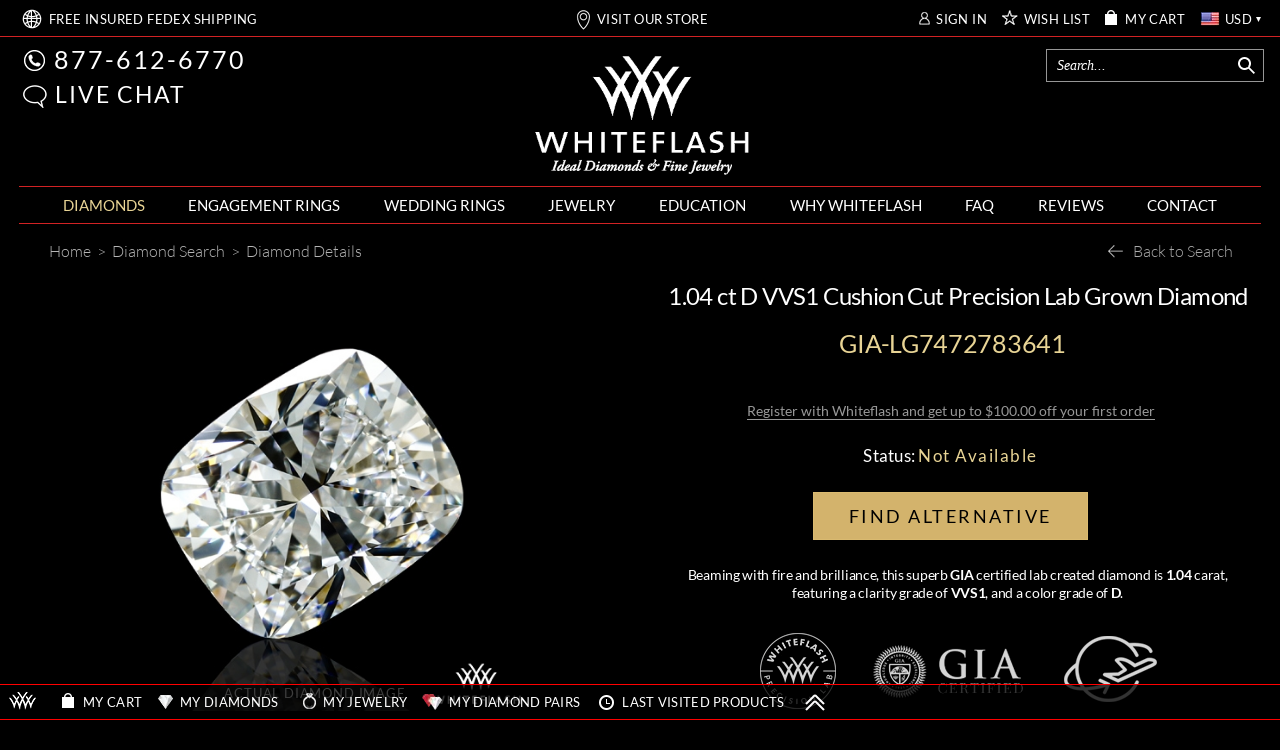

--- FILE ---
content_type: text/html; charset=utf-8
request_url: https://www.whiteflash.com/loose-diamonds/1.04-carat-d-color-vvs1-clarity-cushion-lab-sku-p301935
body_size: 229703
content:

<!DOCTYPE html>
<html xmlns="http://www.w3.org/1999/xhtml" lang="en-us">
<head>
<meta name="viewport" content="width=device-width, initial-scale=1, maximum-scale=1, user-scalable=0" />
<meta name="theme-color" content="#000000" />
<meta name="mobile-web-app-capable" content="yes"/>
<meta name="apple-mobile-web-app-status-bar-style" content="black"/>

    <link fetchpriority="high" rel="preload" href="/fonts/lato/9k-RPmcnxYEPm8CNFsH2gg.woff2" as="font" type="font/woff2" crossorigin /> 
    
    <style>
       *,.noPadding{padding:0}.col-xs-12,html{width:100%;scrollbar-gutter: stable;}@font-face{font-family:'Droid Serif';font-style:italic;font-weight:400;font-display:swap;src:local('Droid Serif Italic'),local(DroidSerif-Italic),url(/fonts/droidserif/cj2hUnSRBhwmSPr9kS5899kZXW4sYc4BjuAIFc1SXII.woff2) format("woff2")}@font-face{font-family:Lato;font-style:normal;font-weight:300;font-display:swap;src:local('Lato Light'),local(Lato-Light),url(/fonts/lato/KT3KS9Aol4WfR6Vas8kNcg.woff2) format("woff2")}@font-face{font-family:Lato;font-style:normal;font-weight:400;font-display:swap;src:local('Lato Regular'),local(Lato-Regular),url(/fonts/lato/9k-RPmcnxYEPm8CNFsH2gg.woff2) format("woff2")}@font-face{font-family:Lato;font-style:normal;font-weight:700;font-display:swap;src:local('Lato Bold'),local(Lato-Bold),url(/fonts/lato/wkfQbvfT_02e2IWO3yYueQ.woff2) format("woff2")}@font-face{font-family:Lato;font-style:italic;font-weight:300;font-display:swap;src:local('Lato Light Italic'),local(Lato-LightItalic),url(/fonts/lato/2HG_tEPiQ4Z6795cGfdivD8E0i7KZn-EPnyo3HZu7kw.woff2) format("woff2")}@font-face{font-family:Lato;font-style:italic;font-weight:400;font-display:swap;src:local('Lato Italic'),local(Lato-Italic),url(/fonts/lato/oUan5VrEkpzIazlUe5ieaA.woff2) format("woff2")}@font-face{font-family:Lato;font-style:italic;font-weight:700;font-display:swap;src:local('Lato Bold Italic'),local(Lato-BoldItalic),url(/fonts//lato/HkF_qI1x_noxlxhrhMQYED8E0i7KZn-EPnyo3HZu7kw.woff2) format("woff2")}@font-face{font-family:'Playfair Display';font-style:normal;font-weight:400;font-display:swap;src:local('Playfair Display'),local(PlayfairDisplay-Regular),url(/fonts/playfairdisplay/2NBgzUtEeyB-Xtpr9bm1CZa6Tn9fxpDPuRSK4Gn5Ybw.woff2) format("woff2")}*{margin:0}html{height:100%;background-color:#000}.breadcrumb{text-align:left;display:block;background-color:transparent!important}a,div,img,input,select,table{border:0}body{background-color:transparent;overflow-x:hidden;color:#fff;font-family:Lato;font-size:16px;}.text-content{color:#d5d5d5}.maxWidth{max-width:1242px;margin:auto!important}a{color: #fff}.col-xs-12{width: 100%}
    </style>    
       
    <link rel="preload" fetchpriority="high" type="image/webp" href="https://files.whiteflash.com/images/rd/common/mobile-header-sprite.webp" as="image" media="(max-width: 768px)"/>
    <link rel="preload" fetchpriority="high" type="image/webp" href="https://files.whiteflash.com/images/spritesheet20241219.webp" as="image"/>
    

    <link rel="preconnect" href="https://files.whiteflash.com" />
    <link rel="preconnect" href="https://developer.livehelpnow.net/" />
    <link rel="preconnect" href="https://www.googletagmanager.com" crossorigin/>
    <link rel="preconnect" href="https://www.redditstatic.com" crossorigin/>
      


    <!-- Google Tag Manager -->
<script>(function (w, d, s, l, i) {
        w[l] = w[l] || []; w[l].push({
            'gtm.start':
                new Date().getTime(), event: 'gtm.js'
        }); var f = d.getElementsByTagName(s)[0],
            j = d.createElement(s), dl = l != 'dataLayer' ? '&l=' + l : ''; j.async = true; j.src =
                'https://www.googletagmanager.com/gtm.js?id=' + i + dl; f.parentNode.insertBefore(j, f);
    })(window, document, 'script', 'dataLayer', 'GTM-KNFX6QKM');
    dataLayer = window.dataLayer || [];
</script>
<!-- End Google Tag Manager -->

    
    
    
<script type="application/ld+json">
    {
      "@context": "https://schema.org/",
      "@type": "Product",
      "name": "1.04 ct D VVS1 Cushion Cut Precision Lab Grown Diamond",
      "image":"https://www.whiteflash.com/photos/2023/12/th500/Cushion-Lab-Created-Diamond-GIA-LG7472783641-Diamond-243194.jpg",
      "description": "This fabulous &lt;b&gt;1.04&lt;/b&gt; carat &lt;b&gt;Cushion&lt;/b&gt; cut diamond has a clarity grade of &lt;b&gt;VVS1&lt;/b&gt; and color grade of &lt;b&gt;D&lt;/b&gt;.&lt;p&gt;&lt;/p&gt;",
      "sku": "GIA-LG7472783641",
      "brand": {
        "@type": "Brand",
        "name": "Whiteflash"
      },
      "review": {
        "@type": "Review",
        "reviewRating": {
          "@type": "Rating",
          "ratingValue": 5,
          "bestRating": 5
        },
        "author": {
          "@type": "Organization",
          "name": "Whiteflash"
        }
      },
      "aggregateRating": {
        "@type": "AggregateRating",
        "ratingValue": 5,
        "reviewCount": 7501
      },
      "offers": {
        "@type": "Offer",
        "url": "https://www.whiteflash.com/loose-diamonds/1.04-carat-d-color-vvs1-clarity-cushion-lab-sku-p301935",
        "priceCurrency": "USD",
        "price": 966.00,
        "priceValidUntil": "1/31/2026 7:55:57 PM",
        "itemCondition": "https://schema.org/NewCondition",
        "availability": "https://schema.org/PreSale"
      }
    }
    </script>
     <script>
         
         rdt('track', 'ViewContent', {
             products: {
                 id: 'GIA-LG7472783641',
                 category: 'Precision Lab',
                 name: '1.04 ct D VVS1 Cushion Cut Precision Lab Grown Diamond'
             }
         });
          
         dataLayer.push({ ecommerce: null }); 
         dataLayer.push({
             event: "view_item",           
             ecommerce: {
                 currency: 'USD',
                 value: 966.00,
                 items: [{
                     item_name: '1.04 ct D VVS1 Cushion Cut Precision Lab Grown Diamond',
                     item_id: 'GIA-LG7472783641',
                     price: 966.00,                   
                     item_category: 'Precision Lab',
                     item_list_name: 'Precision Lab',
                     item_list_id: 'precision_lab',
                    quantity: 1
                }]
             }
         });
          
     </script>
     

<title>
	Diamond | 1.04 ct D VVS1 Cushion Cut Precision Lab Grown Diamond GIA Certified | 301935
</title>
    <meta name="fragment" content="!" />
<meta name="description" content="This fabulous 1.04 carat Cushion None cut diamond has a clarity grade of VVS1 and color grade of D.It is an excellent choice for engagement rings. | 301935" /><link href="https://www.whiteflash.com/loose-diamonds/1.04-carat-d-color-vvs1-clarity-cushion-lab-sku-p301935" rel="canonical" /><span><meta property="og:title" content="1.04 ct D VVS1 Cushion Cut Precision Lab Grown ..." />
<meta property="og:description" content="This fabulous 1.04 carat Cushion None cut diamond has a clarity grade of VVS1 and color grade of D.It is an excellent choice for engagement rings. ..." />
<meta property="og:url" content="/loose-diamonds/1.04-carat-d-color-vvs1-clarity-cushion-lab-sku-p301935" />
<meta property="og:type" content="product" />
</span>

      <meta name="robots" content="noindex, nofollow">


  <link href="/bundles/css/diamonds_details?v=NiqoQro_3SRj2E23VfxQkWvAkARJF-ZoL1-jnwUdu381" rel="stylesheet"/>


<link href="https://files.whiteflash.com/bundles/css/masterpage_RDMasterPage?v=bpmzGzdNyuWriZ1SEuRVQQ6ZLzHzCmSf5WDbK1yhHts1" rel="stylesheet"/>
    
   
  



</head>
<body itemscope="" itemtype="http://schema.org/WebPage" class="webp-support">
<form method="post" action="./1.04-carat-d-color-vvs1-clarity-cushion-lab-sku-p301935" id="form1">
<div class="aspNetHidden">
<input type="hidden" name="__EVENTTARGET" id="__EVENTTARGET" value="" />
<input type="hidden" name="__EVENTARGUMENT" id="__EVENTARGUMENT" value="" />
<input type="hidden" name="__VIEWSTATE" id="__VIEWSTATE" value="/wEPDwUKMjA3NTUyMDkxNWRkOSsQmmlxHYQTCadQZLdfw/xn4wk=" />
</div>

<script type="text/javascript">
//<![CDATA[
var theForm = document.forms['form1'];
if (!theForm) {
    theForm = document.form1;
}
function __doPostBack(eventTarget, eventArgument) {
    if (!theForm.onsubmit || (theForm.onsubmit() != false)) {
        theForm.__EVENTTARGET.value = eventTarget;
        theForm.__EVENTARGUMENT.value = eventArgument;
        theForm.submit();
    }
}
//]]>
</script>



<script type="text/javascript">
//<![CDATA[
var isIPad=false;
                var shoppingCartSubTotal = 0;
                var wishlistTotal = 0;
                var shoppingCartItems = '';
                var userName = '';//]]>
</script>

<div class="aspNetHidden">

	<input type="hidden" name="__VIEWSTATEGENERATOR" id="__VIEWSTATEGENERATOR" value="D6B5D7D7" />
</div>  
    <div class="sticky_middle col-xs-12 noPadding"></div> <div class="header header-ui"> <div class="hidden-xs width-1248"> <div id="Header_SearchBar_pnlSearchMaster" class="pnlSearchMaster"> <div class="header_middle_search_icon icon-margin-right"> <div id="top_search_desktop_icon" class="sprite sprite-Loupe margin-right-1 icon-margin-right"></div></div> <input class="header_middle_search" enterkeyhint="search" type="text" maxlength="255" id="txtTopSearch" autocomplete="off" placeholder="Search..." /> <div class="topsearch-loader-img"></div> <div id="pnlTopSearchBar" class="searchBar" style="display: none"></div></div></div> <div class="header_top col-xs-12"> <div class="row header_top_nonmobile maxWidth"> <div class="menubar col-xs-2 hidden-sm hidden-md hidden-lg"> <ul class="iconlabel"> <li class="menuBar"> <button type="button" data-target=".navbarMenu" data-toggle="collapse" class="navbar-toggle navbar-toggle-menu" aria-label="Site Menu"> <span class="icon-bar"></span> <span class="icon-bar"></span> <span class="icon-bar"></span> <span class="menu-sprite menu-sprite-b menu-sprite-HEADER_CLOSE_ICO expanded_menu icon-cancel"></span> <span class="expanded_menu red_menu_arrow"></span></button></li></ul></div> <div class="col-xs-8 hidden-sm hidden-md hidden-lg mb-logo"> <a href="/" title="Whiteflash"> <img width="169" height="82" src='https://files.whiteflash.com/images/wf-mobile-logo.webp' class="mobile-header-sprite-logo" alt="Whiteflash Logo"/></a></div> <div class="shipping hidden-xs col-sm-6 col-md-4"> <ul class="iconlabel hidden-sm hidden-xs"> <li class="sprite sprite-HEADER_WORLDWIDE_BIG hidden-sm hidden-md hidden-lg icon-link" onclick="clickLink('free-shipping-m')"></li> <li class="sprite sprite-Header_WORLDWIDE margin-top-m-1 margin-left-3 hidden-xs icon-link" onclick="clickLink('free-shipping-m')"></li> <li class="shipping_text margin-top-1"><a href="/confidence/free-shipping/" class="link-class link-red-decoration" id="free-shipping-m">FREE <span class="shippingFedexWord">INSURED FEDEX</span> SHIPPING</a></li></ul> <div class=" hidden-md hidden-lg"> <ul class="iconlabel iconlabel-usa"> <li class="sprite sprite-Header_LOCATION icon-link" onclick="clickLink('visit-showroom')"></li> <li class="margin-top-1"><a href="/houston-jewelry-store/" class="link-class link-red-decoration" id="visit-showroom">VISIT OUR HOUSTON SHOWROOM</a></li></ul></div></div> <div class="showroom col-md-4 hidden-xs hidden-sm"> <ul class="iconlabel_centered"> <li class="sprite sprite-Header_LOCATION icon-link" onclick="clickLink('visit-showroom')"></li> <li class="margin-top-1"><a href="/houston-jewelry-store/" class="link-class link-red-decoration" id="visit-showroom">VISIT OUR STORE</a></li></ul></div> <div class="customer col-sm-6 col-md-4 col-md-4 hidden-xs"> <ul class="iconlabel_right right-menu-header"> <li class="sprite sprite-Header_SIGN_IN icon-link margin-right-6" onclick="clickLink('hlSignIn')"></li> <li class="margin-top-1 margin-right-10"><a id="hlSignIn" class="link-class link-red-decoration" onclick="javascript:gTrack(&#39;top|sign-in&#39;);" href="https://www.whiteflash.com/account/signin/">SIGN IN</a></li> <li class="sprite sprite-HEADER_WISHLIST_STAR icon-link" onclick="clickLink('wishlist')"></li> <li class="margin-top-1 margin-right-10"><a href="/account/overview/#mywishlist" class="link-class link-red-decoration" id="wishlist">WISH LIST</a></li> <li class="sprite sprite-HEADER_BAG icon-link margin-right-8" onclick="clickLink('mycart')"></li> <li class="margin-top-1 margin-right-10"><a href="/account/shopping-cart/" class="link-class link-red-decoration" id="mycart">MY CART</a></li> <li> <span class="current-currency current-currency-flag flags_sprite flags_sprite-usd"></span> <div class="currencies-wrapper"> <div class="currency-item" data-rate="1.451347" data-code="aud"> <span class="flags_sprite flags_sprite-aud"></span> <span>AUD</span></div> <div class="currency-item" data-rate="1.36981" data-code="cad"> <span class="flags_sprite flags_sprite-cad"></span> <span>CAD</span></div> <div class="currency-item" data-rate="0.84632" data-code="eur"> <span class="flags_sprite flags_sprite-eur"></span> <span>EUR</span></div> <div class="currency-item" data-rate="0.733785" data-code="gbp"> <span class="flags_sprite flags_sprite-gbp"></span> <span>GBP</span></div> <div class="currency-item" data-rate="7.796315" data-code="hkd"> <span class="flags_sprite flags_sprite-hkd"></span> <span>HKD</span></div> <div class="currency-item" data-rate="1.68261" data-code="nzd"> <span class="flags_sprite flags_sprite-nzd"></span> <span>NZD</span></div> <div class="currency-item" data-rate="1.272404" data-code="sgd"> <span class="flags_sprite flags_sprite-sgd"></span> <span>SGD</span></div> <div class="currency-item" data-rate="1" data-code="usd"> <span class="flags_sprite flags_sprite-usd"></span> <span>USD</span></div></div></li> <li class="margin-top-1 current-currency current-currency-code">USD</li> <li class="sprite sprite-Polygon current-currency"></li></ul></div> <div class="customer-mobile col-xs-2 hidden-sm hidden-md hidden-lg"> <ul class="iconlabel_right"> <li class="mobile-header-sprite mobile-header-sprite-cart" onclick="clickLink('mycart')"></li></ul></div></div></div> <div class="header_middle col-xs-12 noPadding hidden-xs"> <div class="width-1248"> <div class="col-sm-4 col-xs-0 hidden-xs headerRow margin-top-13 padding-left-4"> <ul class="iconlabel phone icon-margin"> <li class="sprite sprite-Header_PHONE icon-link margin-left-4" onclick="clickLink('callphonemob')"></li> <li class="labelText"><a href="tel:+8776126770" class="link-class link-red-decoration" id="callphone">877-612-6770</a></li></ul> <ul class="iconlabel chat icon-margin"> <li class="sprite sprite-retina sprite-Header_CHAT icon-link margin-left-3" onclick="javascript:openChat();return false;"></li> <li class="labelText"> <a id="livechat" class="link-class link-red-decoration" rel="nofollow" onclick="javascript:openChat();return false;">LIVE CHAT</a></li></ul></div> <div class="col-sm-4 col-xs-12 headerRow padding-left-4"> <a href="/" title="Whiteflash"> <img class="header_middle_logo" loading="lazy" alt="Whiteflash Logo" src="[data-uri]" /> <noscript> <style> .bigImg.js{ display: none; } </style></noscript></a></div> <div class="col-sm-4 col-xs-0 hidden-xs headerRow"></div></div></div> <div class="header_menu col-xs-12"> <div class="navMenu"> <div class="navbar navbar-default maxWidth collapse navbar-collapse navbarMenu noPadding fixed-menu"> <ul class="nav navbar-nav ie9_ul_menu"> <li class="search-mobile-menu hidden-sm hidden-md hidden-lg"> <div class="mobile-menu-searchbar"> <div id="Header_MainMenu_SearchBar_pnlSearchMaster" class="pnlSearchMaster"> <div class="header_middle_search_icon icon-margin-right"> <div id="top_search_desktop_icon" class="menu-sprite menu-sprite-b menu-sprite-HEADER_mobile_search"></div></div> <input class="header_middle_search" enterkeyhint="search" type="text" maxlength="255" id="txtMenuMobileSearch" autocomplete="off" placeholder="Search..." /> <div class="topsearch-loader-img"></div> <div id="pnlTopSearchBar" class="searchBar" style="display: none"></div></div></div></li> <li class="empty-element hidden-xs"></li> <li class="menuDiamonds main-menu collapsable diamond-main-menu hidden-sm hidden-md hidden-lg" data-toggle="collapse" data-target=".diamond-sub-menu" data-sub-menu=".big-diamond-main-menu"> <a class="link-class hidden-sm hidden-md hidden-lg" ga="menu|loose-diamonds">DIAMONDS</a> <span class="mobile_menu_arrow menu-sprite menu-sprite-b menu-sprite-Header_mobile_arrow_l hidden-sm hidden-md hidden-lg"></span></li> <li class="menuDiamonds main-menu collapsable diamond-main-menu hidden-xs ie9_li_menu ie9_li_menu_diamonds" data-toggle="collapse" data-target=".diamond-sub-menu" data-sub-menu=".big-diamond-main-menu"> <a href="/loose-diamonds/" class="link-class " ga="menu|loose-diamonds">DIAMONDS </a></li> <li class="collapse collapsable sub-menu diamond-sub-menu noPadding hidden-sm hidden-md hidden-lg" data-toggle="collapse"> <div class="noPadding noStyledList"> <div class="mobile-submenu-section"> <div class="common-menu-list-title"> <a href="/loose-diamonds/search/" class="search-for-diamonds-menu-title link-class-decoration"><span class="search-span">SEARCH </span>NATURAL DIAMONDS</a></div> <div class="mobile-column-1"> <div class="diamond-item"> <a href="/loose-diamonds/round-cut"> <div class="ico-container"> <span class="menu-sprite menu-sprite-HEADER_ROUND_ICO"></span></div></a> <a href="/loose-diamonds/round-cut" class="link-class-decoration">Round</a></div> <div class="diamond-item"> <a href="/loose-diamonds/cushion-cut"> <div class="ico-container"> <span class="menu-sprite menu-sprite-HEADER_CUSHION_ICO"></span></div></a> <a href="/loose-diamonds/cushion-cut" class="link-class-decoration">Cushion</a></div> <div class="diamond-item"> <a href="/loose-diamonds/radiant-cut"> <div class="ico-container"> <span class="menu-sprite menu-sprite-HEADER_RADIANT_ICO"></span></div></a> <a href="/loose-diamonds/radiant-cut" class="link-class-decoration">Radiant</a></div> <div class="diamond-item"> <a href="/loose-diamonds/asscher-cut"> <div class="ico-container"> <span class="menu-sprite menu-sprite-HEADER_ASSCHER_ICO"></span></div></a> <a href="/loose-diamonds/asscher-cut" class="link-class-decoration">Asscher</a></div></div> <div class="mobile-column-1 mobile-column-1-1"> <div class="diamond-item"> <a href="/loose-diamonds/princess-cut"> <div class="ico-container"> <span class="menu-sprite menu-sprite-HEADER_PRINCESS_ICO"></span></div></a> <a href="/loose-diamonds/princess-cut" class="link-class-decoration">Princess</a></div> <div class="diamond-item"> <a href="/loose-diamonds/oval-cut"> <div class="ico-container"> <span class="menu-sprite menu-sprite-HEADER_OVAL_ICO"></span></div></a> <a href="/loose-diamonds/oval-cut" class="link-class-decoration">Oval</a></div> <div class="diamond-item"> <a href="/loose-diamonds/emerald-cut"> <div class="ico-container"> <span class="menu-sprite menu-sprite-HEADER_EMERALD_ICO"></span></div></a> <a href="/loose-diamonds/emerald-cut" class="link-class-decoration">Emerald</a></div> <div class="diamond-item"> <a href="/loose-diamonds/pear-cut"> <div class="ico-container"> <span class="menu-sprite menu-sprite-HEADER_PEAR_ICO"></span></div></a> <a href="/loose-diamonds/pear-cut" class="link-class-decoration">Pear</a></div></div> <div class="mobile-column-2"> <div class="diamond-item"> <a href="/loose-diamonds/diamond-pairs-search/" class="link-class" ga="submenu|diamond-pairs-search"> <div class="ico-container"> <span class="menu-sprite menu-sprite-HEADER_DIAMONDS_PAIRS_ICO"></span></div></a> <a href="/loose-diamonds/diamond-pairs-search/" class="link-class-decoration">Diamond Pair Search</a></div> <div class="diamond-item diamond-item-l2"> <a href="/loose-diamonds/lab-created-diamonds/" class="link-class" ga="submenu|request-diamond"> <div class="ico-container"> <span class="menu-sprite menu-sprite-HEADER_DIAMOND_PLUS_ICON"></span></div></a> <a href="/loose-diamonds/request-diamond/" class="link-class-decoration">Request a Diamond</a></div></div></div> <div class="mobile-submenu-section"> <div class="common-menu-list-title"> <a href="/loose-diamonds/lab-created-diamonds/" class="search-for-diamonds-menu-title link-class-decoration"><span class="search-span">SEARCH </span>LAB DIAMONDS</a></div> <div class="mobile-column-1"> <div class="diamond-item"> <a href="/loose-diamonds/lab-created-diamonds/round-cut"> <div class="ico-container"> <span class="menu-sprite menu-sprite-HEADER_ROUND_ICO"></span></div></a> <a href="/loose-diamonds/lab-created-diamonds/round-cut" class="link-class-decoration">Round</a></div> <div class="diamond-item"> <a href="/loose-diamonds/lab-created-diamonds/cushion-cut"> <div class="ico-container"> <span class="menu-sprite menu-sprite-HEADER_CUSHION_ICO"></span></div></a> <a href="/loose-diamonds/lab-created-diamonds/cushion-cut" class="link-class-decoration">Cushion</a></div> <div class="diamond-item"> <a href="/loose-diamonds/lab-created-diamonds/radiant-cut"> <div class="ico-container"> <span class="menu-sprite menu-sprite-HEADER_RADIANT_ICO"></span></div></a> <a href="/loose-diamonds/lab-created-diamonds/radiant-cut" class="link-class-decoration">Radiant</a></div> <div class="diamond-item"> <a href="/loose-diamonds/lab-created-diamonds/asscher-cut"> <div class="ico-container"> <span class="menu-sprite menu-sprite-HEADER_ASSCHER_ICO"></span></div></a> <a href="/loose-diamonds/lab-created-diamonds/asscher-cut" class="link-class-decoration">Asscher</a></div></div> <div class="mobile-column-1 mobile-column-1-1"> <div class="diamond-item"> <a href="/loose-diamonds/lab-created-diamonds/princess-cut"> <div class="ico-container"> <span class="menu-sprite menu-sprite-HEADER_PRINCESS_ICO"></span></div></a> <a href="/loose-diamonds/lab-created-diamonds/princess-cut/" class="link-class-decoration">Princess</a></div> <div class="diamond-item"> <a href="/loose-diamonds/lab-created-diamonds/oval-cut"> <div class="ico-container"> <span class="menu-sprite menu-sprite-HEADER_OVAL_ICO"></span></div></a> <a href="/loose-diamonds/lab-created-diamonds/oval-cut" class="link-class-decoration">Oval</a></div> <div class="diamond-item"> <a href="/loose-diamonds/lab-created-diamonds/emerald-cut"> <div class="ico-container"> <span class="menu-sprite menu-sprite-HEADER_EMERALD_ICO"></span></div></a> <a href="/loose-diamonds/lab-created-diamonds/emerald-cut" class="link-class-decoration">Emerald</a></div> <div class="diamond-item"> <a href="/loose-diamonds/lab-created-diamonds/pear-cut"> <div class="ico-container"> <span class="menu-sprite menu-sprite-HEADER_PEAR_ICO"></span></div></a> <a href="/loose-diamonds/lab-created-diamonds/pear-cut/" class="link-class-decoration">Pear</a></div></div> <div class="mobile-column-2"> <div class="diamond-item"> <a href="/loose-diamonds/lab-diamond-pairs-search/" class="link-class" ga="submenu|diamond-pairs-search"> <div class="ico-container"> <span class="menu-sprite menu-sprite-HEADER_DIAMONDS_PAIRS_ICO"></span></div></a> <a href="/loose-diamonds/lab-diamond-pairs-search/" class="link-class-decoration"> Lab Diamond Pair Search</a></div></div></div> <div class="mobile-submenu-section mobile-submenu-section-last"> <div class="common-menu-list-title"> <a href="/loose-diamonds/search/?t=aca" class="above-diamonds-menu-title"> <span class="menu-sprite menu-sprite-HEADER_A_CUT_ABOVE_LOGO"></span> <span class="link-class-decoration"><b>A CUT ABOVE</b><sup>&reg;</sup> DIAMONDS</span></a></div> <div class="mobile-menu-text-item"> <a href="/a-cut-above-diamonds/" class="link-class link-class-decoration" ga="submenu|aca-diamonds">A CUT ABOVE&reg; Hearts and Arrows</a></div> <div class="mobile-menu-text-item"> <a href="/a-cut-above-diamonds/collection-series/" class="link-class link-class-decoration" ga="submenu|aca-diamonds">A CUT ABOVE&reg; Collection Series</a></div> <div class="mobile-menu-text-item"> <a href="/a-cut-above-diamonds/specifications-and-qualifications/" class="link-class link-class-decoration">A CUT ABOVE&reg; Specifications</a></div> <div class="common-menu-list-title"> <a href="/loose-diamonds/lab-created-diamonds/?t=inhouse" class="above-diamonds-menu-title"> <span class="link-class-decoration">PRECISION LAB DIAMONDS</span></a></div> <div class="mobile-menu-text-item"> <a href="/precision-cut-lab-grown-diamonds/" class="link-class link-class-decoration">Precision Lab Created Diamonds</a></div> <div class="mobile-menu-text-item"> <a href="/diamond-education/a-complete-guide-to-lab-grown-diamonds/" class="link-class link-class-decoration">A Complete Guide to Lab Grown Diamonds</a></div></div></div></li> <li class="menuDiamondRings main-menu collapsable hidden-xs ie9_li_menu ie9_li_menu_engagementrings engagement-rings-main-menu" data-toggle="collapse" data-target=".engagement-rings-sub-menu" data-sub-menu=".big-engagement-rings-main-menu"> <a href="/engagement-rings/" class="link-class" ga="menu|diamond-engagement-rings">ENGAGEMENT RINGS </a> <span class="mobile_menu_arrow menu-sprite menu-sprite-b menu-sprite-Header_mobile_arrow_l hidden-sm hidden-md hidden-lg"></span></li> <li class="menuDiamondRings main-menu collapsable engagement-rings-main-menu hidden-sm hidden-md hidden-lg" data-toggle="collapse" data-target=".engagement-rings-sub-menu" data-sub-menu=".big-engagement-rings-main-menu"> <a class="link-class hidden-sm hidden-md hidden-lg" ga="menu|wedding-rings">ENGAGEMENT RINGS</a> <span class="mobile_menu_arrow menu-sprite menu-sprite-b menu-sprite-Header_mobile_arrow_l hidden-sm hidden-md hidden-lg"></span></li> <li class="collapse collapsable sub-menu engagement-rings-sub-menu noPadding hidden-sm hidden-md hidden-lg" data-toggle="collapse"> <div class="mobile-submenu-section"> <div class="common-menu-list-title"> <a href="/engagement-rings/" class="link-class-decoration">ENGAGEMENT RING SEARCH</a></div> <div class="mobile-column-1"> <div class="engagement-menu-item"> <a onclick='clearCookieAndRedirectTo("https://www.whiteflash.com/engagement-rings/solitaire/");' class="ico-container-engagement"> <div class="ico-container"> <span class="menu-sprite menu-sprite-inline-block menu-sprite-HEADER_engagement_solitaire"></span></div></a> <a href="/engagement-rings/solitaire/" class="link-class-decoration" data-event="clearCookie" ga="submenu|diamond-solitaire">Solitaire Engagement Rings</a></div> <div class="engagement-menu-item"> <a onclick='clearCookieAndRedirectTo("https://www.whiteflash.com/engagement-rings/halo/");' class="ico-container-engagement"> <div class="ico-container"> <span class="menu-sprite menu-sprite-inline-block menu-sprite-HEADER_engagement_halo"></span></div></a> <a href="/engagement-rings/halo/" class="link-class-decoration" data-event="clearCookie" ga="submenu|diamond-solitaire">Halo Engagement Rings</a></div> <div class="engagement-menu-item"> <a onclick='clearCookieAndRedirectTo("https://www.whiteflash.com/engagement-rings/diamond-settings/");' class="ico-container-engagement"> <div class="ico-container"> <span class="menu-sprite menu-sprite-inline-block menu-sprite-HEADER_engagement_pave"></span></div></a> <a href="/engagement-rings/diamond-settings/" class="link-class-decoration" data-event="clearCookie" ga="submenu|diamond-solitaire">Pave Engagement Rings</a></div> <div class="engagement-menu-item"> <a onclick='clearCookieAndRedirectTo("https://www.whiteflash.com/engagement-rings/three-stone/");' class="ico-container-engagement"> <div class="ico-container"> <span class="menu-sprite menu-sprite-inline-block menu-sprite-HEADER_engagement_3stone"></span></div></a> <a href="/engagement-rings/three-stone/" class="link-class-decoration" data-event="clearCookie" ga="submenu|diamond-solitaire">3 Stone Engagement Rings</a></div></div> <div class="mobile-column-1 mobile-column-1-2"> <div class="engagement-menu-item"> <a onclick='clearCookieAndRedirectTo("https://www.whiteflash.com/engagement-rings/wedding-sets/");' class="ico-container-engagement"> <div class="ico-container"> <span class="menu-sprite menu-sprite-inline-block menu-sprite-HEADER_engagement_wedding"></span></div></a> <a href="/engagement-rings/wedding-sets/" class="link-class-decoration" data-event="clearCookie" ga="submenu|diamond-solitaire">Wedding Sets</a></div> <div class="engagement-menu-item"> <a onclick='redirectTo("https://www.whiteflash.com/engagement-rings/custom-design/")' ga="submenu|custom-design" class="ico-container-engagement"> <div class="ico-container"> <span class="menu-sprite menu-sprite-inline-block menu-sprite-HEADER_engagement_custom"></span></div></a> <a class="link-class-decoration" href='/engagement-rings/custom-design/' ga="submenu|custom-design">Custom Engagement Rings</a></div></div> <div class="mobile-column-100"> <div class="engagement-menu-item top-spacing"> <a class="link-class-decoration" href='/engagement-rings/' ga="submenu|engagement-rings">Browse All Engagement Rings</a></div></div></div> <div class="mobile-submenu-section "> <div class="common-menu-list-title"> <a href="/engagement-rings/designer-rings/" class="link-class-decoration">DESIGNER ENGAGEMENT RINGS</a></div> <div class="mobile-menu-designers-blocks"> <div class="mobile-menu-designers-block"> <span> <a href='/engagement-rings/simon-g/' ga="submenu|simon-g-rings" class="col-sm-6 designers-logos-link noPadding menu-sprite menu-spritex2 menu-sprite-HEADER_wedding_simong"> <span>Simon G.</span></a></span> <span class="jaffe-container"> <a href='/engagement-rings/a-jaffe/' ga="submenu|a-jaffe-rings" class="col-sm-12 designers-logos-link noPadding menu-sprite menu-spritex2 menu-header-a-jaffe"> <span>А. Jaffe</span></a></span> <span> <a href='/engagement-rings/ritani/' ga="submenu|ritani-rings" class="col-sm-6 designers-logos-link noPadding menu-sprite menu-spritex2 menu-sprite-HEADER_wedding_ritani"> <span>Ritani</span></a></span></div> <div class="mobile-menu-designers-block"> <span> <a href='/engagement-rings/verragio/' ga="submenu|verragio-rings" class="col-sm-6 designers-logos-link noPadding menu-sprite menu-spritex2 menu-sprite-HEADER_wedding_verragio"> <span>Verragio</span></a></span> <span> <a href='/engagement-rings/tacori/' ga="submenu|tacori-rings" class="col-sm-6 designers-logos-link noPadding menu-sprite menu-spritex2 menu-sprite-HEADER_wedding_tacori"> <span>Tacori</span></a></span> <span> <a href='/engagement-rings/vatche/' ga="submenu|vatche-rings" class="col-sm-6 designers-logos-link noPadding menu-sprite menu-spritex2 menu-sprite-HEADER_wedding_vatche"> <span>Vatche</span></a></span></div> <div class="mobile-menu-designers-block"> <span class="valoria-container"> <a href='/engagement-rings/valoria/' ga="submenu|valoria-rings" class="col-sm-12 designers-logos-link noPadding menu-sprite menu-spritex2 menu-header-valoria"> <span>Valoria</span></a></span> <span class="danhov-container"> <a href='/engagement-rings/danhov/' ga="submenu|danhov-rings" class="col-sm-6 designers-logos-link noPadding menu-sprite menu-spritex2 menu-sprite-HEADER_wedding_danhov"> <span>Danhov</span></a></span> <span class="benchmark-container"> <a href='/engagement-rings/benchmark/' ga="submenu|benchmark-rings" class="col-sm-12 designers-logos-link noPadding menu-sprite menu-spritex2 menu-sprite-HEADER_wedding_benchmark"> <span>Benchmark</span></a></span></div> <div class="mobile-menu-designers-block mobile-menu-designers-block-last mobile-menu-designers-block-top"> <a class="" href='/engagement-rings/designer-rings/' ga="submenu|designer-rings">Browse All Designer Collections</a></div></div></div> <div class="mobile-submenu-section mobile-submenu-section-last"> <div class="common-menu-list-title"> <a href="/engagement-rings/" class="link-class-decoration">SHOP BY METAL</a></div> <div class="mobile-column-1"> <div class="engagement-menu-item mobile-menu-text-item"> <a href="/engagement-rings/white-gold/" class="link-class-decoration" data-event="clearCookie" ga="submenu|diamond-solitaire">White Gold</a></div> <div class="engagement-menu-item mobile-menu-text-item"> <a href="/engagement-rings/yellow-gold/" class="link-class-decoration" data-event="clearCookie" ga="submenu|diamond-solitaire">Yellow Gold</a></div> <div class="engagement-menu-item mobile-menu-text-item"> <a href="/engagement-rings/rose-gold/" class="link-class-decoration" data-event="clearCookie" ga="submenu|diamond-solitaire">Rose Gold</a></div> <div class="engagement-menu-item mobile-menu-text-item"> <a href="/engagement-rings/platinum/" class="link-class-decoration" data-event="clearCookie" ga="submenu|diamond-solitaire">Platinum</a></div></div> <div class="mobile-column-100 top-spacing"> <div class="engagement-menu-item mobile-menu-text-item"> <a href="/jewelry-education/an-overview-of-common-alloys/" class="link-class-decoration" data-event="clearCookie" ga="submenu|diamond-solitaire">Metal Education</a></div> <div class="engagement-menu-item mobile-menu-text-item"> <a href="/engagement-rings/find-my-ring-size/" class="link-class-decoration" data-event="clearCookie" ga="submenu|diamond-solitaire">Find My Ring Size</a></div></div></div></li> <li class="menuWeddingBands main-menu collapsable ie9_li_menu ie9_li_menu_weddingrings wedding-rings-main-menu hidden-xs" data-toggle="collapse" data-target=".big-wedding-rings-main-menu" data-sub-menu=".big-wedding-rings-main-menu"> <a href="/wedding-rings/" class="link-class" ga="menu|wedding-rings">WEDDING RINGS</a> <span class="mobile_menu_arrow menu-sprite menu-sprite-b menu-sprite-Header_mobile_arrow_l hidden-sm hidden-md hidden-lg"></span></li> <li class="menuWeddingBands main-menu collapsable wedding-rings-main-menu hidden-sm hidden-md hidden-lg" data-toggle="collapse" data-target=".wedding-rings-sub-menu" data-sub-menu=".big-wedding-rings-main-menu"> <a class="link-class hidden-sm hidden-md hidden-lg" ga="menu|wedding-rings">WEDDING RINGS</a> <span class="mobile_menu_arrow menu-sprite menu-sprite-b menu-sprite-Header_mobile_arrow_l hidden-sm hidden-md hidden-lg"></span></li> <li class="collapse collapsable sub-menu wedding-rings-sub-menu noPadding hidden-sm hidden-md hidden-lg" data-toggle="collapse"> <div class="mobile-submenu-section"> <div class="common-menu-list-title"> <a href="/wedding-rings/" class="link-class-decoration">WEDDING RING SEARCH</a></div> <div class="mobile-column-1"> <div class="engagement-menu-item"> <a onclick='redirectTo("https://www.whiteflash.com/wedding-rings/diamond/")' class="ico-container-engagement"> <div class="ico-container"> <span class="menu-sprite menu-sprite-inline-block menu-sprite-HEADER_wedding_diamond"></span></div></a> <a class="link-class-decoration" href='/wedding-rings/diamond/' ga="submenu|diamond-rings">Diamond Wedding Rings</a></div> <div class="engagement-menu-item"> <a onclick='redirectTo("https://www.whiteflash.com/wedding-rings/classic/")' class="ico-container-engagement"> <div class="ico-container"> <span class="menu-sprite menu-sprite-inline-block menu-sprite-HEADER_wedding_classic"></span></div></a> <a class="link-class-decoration" href='/wedding-rings/classic/' ga="submenu|plain-rings">Classic Wedding Rings</a></div> <div class="engagement-menu-item"> <a onclick='redirectTo("https://www.whiteflash.com/wedding-rings/eternity/")' class="ico-container-engagement"> <div class="ico-container"> <span class="menu-sprite menu-sprite-inline-block menu-sprite-HEADER_wedding_eternity"></span></div></a> <a class="link-class-decoration" href='/wedding-rings/eternity/' ga="submenu|plain-rings">Eternity Wedding Rings</a></div></div> <div class="mobile-column-1 mobile-column-1-2"> <div class="engagement-menu-item"> <a onclick='redirectTo("https://www.whiteflash.com/wedding-rings/womens/")' class="ico-container-engagement"> <div class="ico-container"> <span class="menu-sprite menu-sprite-inline-block menu-sprite-HEADER_wedding_womens"></span></div></a> <a class="link-class-decoration" href='/wedding-rings/womens/' ga="submenu|womens-wedding-rings">Women's Wedding Rings</a></div> <div class="engagement-menu-item"> <a onclick='redirectTo("https://www.whiteflash.com/wedding-rings/mens/")' ga="submenu|mens-wedding-rings" class="ico-container-engagement"> <div class="ico-container"> <span class="menu-sprite menu-sprite-inline-block menu-sprite-HEADER_wedding_mens"></span></div></a> <a class="link-class-decoration" href='/wedding-rings/mens/' ga="submenu|mens-wedding-rings">Men's Wedding Rings</a></div></div> <div class="mobile-column-100"> <div class="engagement-menu-item top-spacing"> <a class="link-class-decoration" href='/wedding-rings/' ga="submenu|wedding-rings">Browse All Wedding Rings</a></div></div></div> <div class="mobile-submenu-section mobile-submenu-section-last"> <div class="common-menu-list-title"> <a href="/wedding-rings/" class="link-class-decoration">DESIGNER WEDDING RINGS</a></div> <div class="mobile-menu-designers-blocks"> <div class="mobile-menu-designers-block"> <span> <a href='/wedding-rings/simon-g/' ga="submenu|simon-g-rings" class="col-sm-6 designers-logos-link noPadding menu-sprite menu-spritex2 menu-sprite-HEADER_wedding_simong"> <span>Simon G. wedding rings </span></a></span> <span class="jaffe-container"> <a href='/wedding-rings/a-jaffe/' ga="submenu|a-jaffe-rings" class="col-sm-12 designers-logos-link noPadding menu-sprite menu-spritex2 menu-header-a-jaffe"> <span>A. Jaffe wedding rings </span></a></span> <span> <a href='/wedding-rings/ritani/' ga="submenu|ritani-rings" class="col-sm-6 designers-logos-link noPadding menu-sprite menu-spritex2 menu-sprite-HEADER_wedding_ritani"> <span>Ritani wedding rings </span></a></span></div> <div class="mobile-menu-designers-block"> <span> <a href='/wedding-rings/verragio/' ga="submenu|verragio-rings" class="col-sm-6 designers-logos-link noPadding menu-sprite menu-spritex2 menu-sprite-HEADER_wedding_verragio"> <span>Verragio wedding rings </span></a></span> <span> <a href='/wedding-rings/tacori/' ga="submenu|tacori-rings" class="col-sm-6 designers-logos-link noPadding menu-sprite menu-spritex2 menu-sprite-HEADER_wedding_tacori"> <span>Tacori wedding rings </span></a></span> <span> <a href='/wedding-rings/vatche/' ga="submenu|vatche-rings" class="col-sm-6 designers-logos-link noPadding menu-sprite menu-spritex2 menu-sprite-HEADER_wedding_vatche"> <span>Vatche wedding rings </span></a></span></div> <div class="mobile-menu-designers-block"> <span class="valoria-container"> <a href='/engagement-rings/valoria/' ga="submenu|valoria-rings" class="col-sm-12 designers-logos-link noPadding menu-sprite menu-spritex2 menu-header-valoria"> <span>Valoria</span></a></span> <span class="danhov-container"> <a href='/wedding-rings/danhov/' ga="submenu|danhov-rings" class="col-sm-6 designers-logos-link noPadding menu-sprite menu-spritex2 menu-sprite-HEADER_wedding_danhov"> <span>Danhov wedding rings </span></a></span> <span class="benchmark-container"> <a href='/wedding-rings/benchmark/' ga="submenu|benchmark-rings" class="col-sm-12 designers-logos-link noPadding menu-sprite menu-spritex2 menu-sprite-HEADER_wedding_benchmark"> <span>Benchmark wedding rings </span></a></span></div> <div class="mobile-menu-designers-block mobile-menu-designers-block-last mobile-menu-designers-block-top"> <a class="" href='/engagement-rings/designer-rings/' ga="submenu|designer-rings">Browse All Designer Collections</a></div></div></div></li> <li class="menuJewelry main-menu collapsable ie9_li_menu ie9_li_menu_jewelry jewelry-main-menu hidden-xs" data-toggle="collapse" data-target=".big-jewelry-main-menu" data-sub-menu=".big-jewelry-main-menu"> <a href="/diamond-jewelry/" class="link-class" ga="menu|diamond-jewelry">JEWELRY</a> <span class="mobile_menu_arrow menu-sprite menu-sprite-b menu-sprite-Header_mobile_arrow_l hidden-sm hidden-md hidden-lg"></span></li> <li class="menuJewelry main-menu collapsable jewelry-main-menu hidden-sm hidden-md hidden-lg" data-toggle="collapse" data-target=".jewelry-sub-menu" data-sub-menu=".big-jewelry-main-menu"> <a class="link-class hidden-sm hidden-md hidden-lg" ga="menu|diamond-jewelry">JEWELRY</a> <span class="mobile_menu_arrow menu-sprite menu-sprite-b menu-sprite-Header_mobile_arrow_l hidden-sm hidden-md hidden-lg"></span></li> <li class="collapse collapsable sub-menu jewelry-sub-menu noPadding hidden-sm hidden-md hidden-lg" data-toggle="collapse"> <div class="mobile-submenu-section"> <div class="common-menu-list-title"> <a href="/diamond-earrings/" class="link-class-decoration">DIAMOND EARRINGS</a></div> <div class="mobile-sub-column-1"> <div> <a class="link-class-decoration right-padding-normalization" href='/diamond-earrings/studs/' onclick="changeUrl('https://www.whiteflash.com/diamond-earrings/studs')" ga="submenu|diamond-studs">Diamond Studs</a></div> <div> <a class="link-class-decoration" href='/diamond-earrings/drops/' onclick="changeUrl('https://www.whiteflash.com/diamond-earrings/drops/')" ga="submenu|diamond-drops">Diamond Drops</a></div></div> <div class="mobile-sub-column-1"> <div> <a class="link-class-decoration link-class-decoration-right" href='/diamond-earrings/hoops/' onclick="changeUrl('https://www.whiteflash.com/diamond-earrings/hoops/')" ga="submenu|diamond-hoops">Diamond Hoops</a></div> <div> <a class="link-class-decoration link-class-decoration-right" href='/diamond-earrings/halo/' onclick="changeUrl('https://www.whiteflash.com/diamond-earrings/halo/')" ga="submenu|diamond-halos">Diamond Halos</a></div></div></div> <div class="mobile-submenu-section"> <div class="common-menu-list-title"> <a href="/diamond-pendants/" class="link-class-decoration">DIAMOND PENDANTS</a></div> <div class="mobile-sub-column-1"> <div> <a class="link-class-decoration" href='/diamond-pendants/pendants/' onclick="changeUrl('https://www.whiteflash.com/diamond-pendants/pendants')" ga="submenu|diamond-pendants">Diamond Pendants</a></div> <div> <a class="link-class-decoration" href='/diamond-pendants/necklaces/' onclick="changeUrl('https://www.whiteflash.com/diamond-pendants/necklaces')" ga="submenu|diamond-necklaces">Diamond Necklaces</a></div></div></div> <div class="mobile-submenu-section mobile-submenu-section-last"> <div class="common-menu-list-title"> <a href="/diamond-bracelets/" class="link-class-decoration">DIAMOND BRACELETS</a></div> <div class="mobile-sub-column-1"> <div> <a class="link-class-decoration" href='/diamond-bracelets/bracelets/' onclick="changeUrl('https://www.whiteflash.com/diamond-bracelets/bracelets')" ga="submenu|diamond-bracelets">Diamond Bracelets</a></div> <div> <a class="link-class-decoration" href='/diamond-bracelets/bangles/' onclick="changeUrl('https://www.whiteflash.com/diamond-bracelets/bangles/')" ga="submenu|diamond-bangles">Diamond Bangles</a></div></div></div></li> <li class="menuEducation main-menu collapsable ie9_li_menu ie9_li_menu_education education-main-menu hidden-xs" data-toggle="collapse" data-target=".big-education-main-menu" data-sub-menu=".big-education-main-menu"> <a href="/education/" class="link-class" ga="menu|education">EDUCATION</a> <span class="mobile_menu_arrow menu-sprite menu-sprite-b menu-sprite-Header_mobile_arrow_l hidden-sm hidden-md hidden-lg"></span></li> <li class="menuEducation main-menu collapsable education-main-menu hidden-sm hidden-md hidden-lg" data-toggle="collapse" data-target=".education-sub-menu" data-sub-menu=".big-education-main-menu"> <a class="link-class hidden-sm hidden-md hidden-lg" ga="menu|education">EDUCATION</a> <span class="mobile_menu_arrow menu-sprite menu-sprite-b menu-sprite-Header_mobile_arrow_l hidden-sm hidden-md hidden-lg"></span></li> <li class="collapse collapsable sub-menu education-sub-menu noPadding hidden-sm hidden-md hidden-lg" data-toggle="collapse"> <div class="mobile-submenu-section"> <div class="common-menu-list-title"> <a href="/diamond-education/the-four-cs-diamonds/" class="link-class-decoration">THE DIAMOND 4 C's</a></div> <div class="mobile-sub-column-1"> <div class="mobile-menu-text-item only-text"> <a class="link-class-decoration" href='/diamond-education/diamond-cut/' ga="submenu|diamond-color-grading">Diamond Cut</a></div> <div class="mobile-menu-text-item only-text"> <span class="mobile-menu-arrow right"></span> <a class="link-class-decoration" href='/diamond-education/diamond-shapes/' ga="submenu|diamond-cut-grading">Diamond Cut (Shape)</a></div> <div class="mobile-sub-menu"> <div class="mobile-menu-text-item"><a href="/diamond-education/diamond-shapes/round-cut/" class="link-class link-class-decoration nowrap">Round</a></div> <div class="mobile-menu-text-item"><a href="/diamond-education/diamond-shapes/princess-cut/" class="link-class link-class-decoration nowrap">Princess</a></div> <div class="mobile-menu-text-item"><a href="/diamond-education/diamond-shapes/cushion-cut/" class="link-class link-class-decoration nowrap">Cushion</a></div> <div class="mobile-menu-text-item"><a href="/diamond-education/diamond-shapes/oval-cut/" class="link-class link-class-decoration nowrap">Oval</a></div> <div class="mobile-menu-text-item"><a href="/diamond-education/diamond-shapes/radiant-cut/" class="link-class link-class-decoration nowrap">Radiant</a></div> <div class="mobile-menu-text-item"><a href="/diamond-education/diamond-shapes/emerald-cut/" class="link-class link-class-decoration nowrap">Emerald</a></div> <div class="mobile-menu-text-item"><a href="/diamond-education/diamond-shapes/asscher-cut/" class="link-class link-class-decoration nowrap">Asscher</a></div> <div class="mobile-menu-text-item"><a href="/diamond-education/diamond-shapes/pear-cut/" class="link-class link-class-decoration nowrap">Pear</a></div> <div class="mobile-menu-text-item"><a href="/diamond-education/diamond-shapes/heart-cut/" class="link-class link-class-decoration nowrap">Heart</a></div> <div class="mobile-menu-text-item"><a href="/diamond-education/diamond-shapes/marquise-cut/" class="link-class link-class-decoration nowrap">Marquise</a></div></div> <div class="mobile-menu-text-item only-text"> <span class="mobile-menu-arrow right"></span> <a class="link-class-decoration" href='/diamond-education/diamond-carat/' ga="submenu|diamond-clarity-grading">Diamond Carat</a></div> <div class="mobile-sub-menu"> <div class="mobile-menu-text-item"><a href="/diamond-education/diamond-carat/half-carat/" class="link-class link-class-decoration nowrap">0.5 Carat Diamonds</a></div> <div class="mobile-menu-text-item"><a href="/diamond-education/diamond-carat/three-quarter-carat/" class="link-class link-class-decoration nowrap">3/4 Carat Diamonds</a></div> <div class="mobile-menu-text-item"><a href="/diamond-education/diamond-carat/1-carat/" class="link-class link-class-decoration nowrap">1 Carat Diamonds</a></div> <div class="mobile-menu-text-item"><a href="/diamond-education/diamond-carat/1-50-carat/" class="link-class link-class-decoration nowrap">1.5 Carat Diamonds</a></div> <div class="mobile-menu-text-item"><a href="/diamond-education/diamond-carat/2-carat/" class="link-class link-class-decoration nowrap">2 Carat Diamonds</a></div> <div class="mobile-menu-text-item"><a href="/diamond-education/diamond-carat/2-50-carat/" class="link-class link-class-decoration nowrap">2.5 Carat Diamonds</a></div> <div class="mobile-menu-text-item"><a href="/diamond-education/diamond-carat/3-carat/" class="link-class link-class-decoration nowrap">3 Carat Diamonds</a></div> <div class="mobile-menu-text-item"><a href="/diamond-education/diamond-carat/4-carat/" class="link-class link-class-decoration nowrap">4 Carat Diamonds</a></div> <div class="mobile-menu-text-item"><a href="/diamond-education/diamond-carat/5-carat/" class="link-class link-class-decoration nowrap">5 Carat Diamonds</a></div> <div class="mobile-menu-text-item"><a href="/diamond-education/diamond-carat/10-carat/" class="link-class link-class-decoration nowrap">10 Carat Diamonds</a></div></div></div> <div class="mobile-sub-column-1"> <div class="mobile-menu-text-item only-text"> <span class="mobile-menu-arrow right"></span> <a class="link-class-decoration" href='/diamond-education/diamond-color/' ga="submenu|princess-cut-grading">Diamond Color</a></div> <div class="mobile-sub-menu"> <div class="mobile-menu-text-item"><a href="/diamond-education/diamond-color/d-color/" class="link-class link-class-decoration nowrap">D Color Diamonds</a></div> <div class="mobile-menu-text-item"><a href="/diamond-education/diamond-color/e-color/" class="link-class link-class-decoration nowrap">E Color Diamonds</a></div> <div class="mobile-menu-text-item"><a href="/diamond-education/diamond-color/f-color/" class="link-class link-class-decoration nowrap">F Color Diamonds</a></div> <div class="mobile-menu-text-item"><a href="/diamond-education/diamond-color/g-color/" class="link-class link-class-decoration nowrap">G Color Diamonds</a></div> <div class="mobile-menu-text-item"><a href="/diamond-education/diamond-color/h-color/" class="link-class link-class-decoration nowrap">H Color Diamonds</a></div> <div class="mobile-menu-text-item"><a href="/diamond-education/diamond-color/i-color/" class="link-class link-class-decoration nowrap">I Color Diamonds</a></div> <div class="mobile-menu-text-item"><a href="/diamond-education/diamond-color/j-color/" class="link-class link-class-decoration nowrap">J Color Diamonds</a></div> <div class="mobile-menu-text-item"><a href="/diamond-education/diamond-color/k-color/" class="link-class link-class-decoration nowrap">K Color Diamonds</a></div></div> <div class="mobile-menu-text-item only-text"> <span class="mobile-menu-arrow right"></span> <a class="link-class-decoration" href='/diamond-education/diamond-clarity/' ga="submenu|laboratory-procedures">Diamond Clarity</a></div> <div class="mobile-sub-menu"> <div class="mobile-menu-text-item"><a href="/diamond-education/diamond-clarity/fl-diamonds/" class="link-class link-class-decoration nowrap">FL Diamonds</a></div> <div class="mobile-menu-text-item"><a href="/diamond-education/diamond-clarity/if-diamonds/" class="link-class link-class-decoration nowrap">IF Diamonds</a></div> <div class="mobile-menu-text-item"><a href="/diamond-education/diamond-clarity/vvs1-diamonds/" class="link-class link-class-decoration nowrap">VVS1 Diamonds</a></div> <div class="mobile-menu-text-item"><a href="/diamond-education/diamond-clarity/vvs2-diamonds/" class="link-class link-class-decoration nowrap">VVS2 Diamonds</a></div> <div class="mobile-menu-text-item"><a href="/diamond-education/diamond-clarity/vs1-diamonds/" class="link-class link-class-decoration nowrap">VS1 Diamonds</a></div> <div class="mobile-menu-text-item"><a href="/diamond-education/diamond-clarity/vs2-diamonds/" class="link-class link-class-decoration nowrap">VS2 Diamonds</a></div> <div class="mobile-menu-text-item"><a href="/diamond-education/diamond-clarity/si1-diamonds/" class="link-class link-class-decoration nowrap">SI1 Diamonds</a></div> <div class="mobile-menu-text-item"><a href="/diamond-education/diamond-clarity/si2-diamonds/" class="link-class link-class-decoration nowrap">SI2 Diamonds</a></div> <div class="mobile-menu-text-item"><a href="/diamond-education/diamond-clarity/i1-diamonds/" class="link-class link-class-decoration nowrap">I1 Diamonds</a></div></div> <div class="mobile-menu-text-item only-text"> <span class="mobile-menu-arrow right"></span> <a class="link-class-decoration" href='/diamond-education/diamond-certification/' ga="submenu|ags-vs-gia">Diamond Certification</a></div> <div class="mobile-sub-menu"> <div class="mobile-menu-text-item"><a href="/diamond-education/diamond-certification/gia/" class="link-class link-class-decoration nowrap">GIA</a></div> <div class="mobile-menu-text-item"><a href="/diamond-education/diamond-certification/igi/" class="link-class link-class-decoration nowrap">IGI</a></div> <div class="mobile-menu-text-item"><a href="/diamond-education/ags-cut-grading/" class="link-class link-class-decoration nowrap">AGS</a></div> <div class="mobile-menu-text-item"><a href="/diamond-education/diamond-certification/egl/" class="link-class link-class-decoration nowrap">EGL</a></div> <div class="mobile-menu-text-item"><a href="/diamond-education/diamond-certification/gcal/" class="link-class link-class-decoration nowrap">GCAL</a></div></div></div> <div class="mobile-column-100"> <div class="mobile-sub-column-1-last-item mobile-menu-text-item only-text"> <a class="link-class-decoration" href='/diamond-education/diamond-glossary/' ga="submenu|diamond-glossary">Diamond Glossary</a></div></div></div> <div class="mobile-submenu-section"> <div class="common-menu-list-title"> <a href="/diamond-education/diamond-analytics/" class="link-class-decoration">DIAMOND ANALYTICS</a></div> <div class="mobile-sub-column-1"> <div> <a class="link-class-decoration" href='/diamond-education/aset-diamond-tool/' ga="submenu|aset">ASET</a></div> <div> <a class="link-class-decoration" href='/diamond-education/idealscope-diamond-tool/' ga="submenu|ideal-scope">Ideal Scope</a></div> <div> <a class="link-class-decoration" href='/hearts-and-arrows-diamonds/' ga="submenu|heart-and-arrows">Hearts and Arrows</a></div></div> <div class="mobile-sub-column-1"> <div> <a class="link-class-decoration" href='/diamond-education/holloway-cut-advisor-hca-tool/' ga="submenu|holloway-cut-advisor">Holloway Cut Advisor (HCA)</a></div> <div> <a class="link-class-decoration" href='/diamond-education/sarine-diamond-reports/' ga="submenu|sarine-report">Sarine Report</a></div> <div> <a class="link-class-decoration" href='/diamond-education/imaging-and-video/' ga="submenu|ags-vs-gia">Diamond Imaging</a></div></div> <div class="mobile-column-100"> <div class="mobile-sub-column-1-last-item"> <a class="link-class-decoration" href='/vvs-diamonds/' ga="submenu|diamond-glossary">Guide to VVS Diamonds</a></div></div></div> <div class="mobile-submenu-section mobile-submenu-section-last"> <div class="common-menu-list-title"> <a href="/education/" class="link-class-decoration">EDUCATION CENTER</a></div> <div class="mobile-sub-column-1"> <div> <a class="link-class-decoration" href='/diamond-education/' ga="submenu|diamond-education">Diamond Education</a></div> <div> <a class="link-class-decoration" href='/jewelry-education/' ga="submenu|jewelry-education">Jewelry Education</a></div> <div> <a class="link-class-decoration" href='/gems-and-gemology/' ga="submenu|gems-and-gemology">Gems and Gemology</a></div></div> <div class="mobile-sub-column-1"> <div> <a class="link-class-decoration" href='/infographics/' ga="submenu|gems-and-gemology">Infographics</a></div> <div> <a class="link-class-decoration" href='/blog/' ga="submenu|tips-and-advice">Whiteflash Blog</a></div> <div> <a class="link-class-decoration" href='/about-diamonds/whiteflash-policies/' ga="submenu|whiteflash-policies">Whiteflash Policies</a></div></div> <div class="mobile-column-100"> <div class="mobile-sub-column-1-last-item"> <a class="link-class-decoration" href='/diamond-buying-guide/' ga="submenu|jewelry-care-essentials">Diamond Buying Guide</a></div></div></div></li> <li class="menuConfidence main-menu collapsable ie9_li_menu ie9_li_menu_whywhiteflash hidden-xs" data-toggle="collapse" data-target=".big-whywhiteflash-main-menu" data-sub-menu=".big-whywhiteflash-main-menu"> <a href="/confidence/" class="link-class" ga="menu|why-whiteflash">WHY WHITEFLASH </a> <span class="mobile_menu_arrow menu-sprite menu-sprite-b menu-sprite-Header_mobile_arrow_l hidden-sm hidden-md hidden-lg"></span></li> <li class="menuConfidence main-menu collapsable whywhiteflash-main-menu hidden-sm hidden-md hidden-lg" data-toggle="collapse" data-target=".whywhiteflash-sub-menu" data-sub-menu=".big-whywhiteflash-main-menu"> <a class="link-class hidden-sm hidden-md hidden-lg" ga="menu|why-whiteflash">WHY WHITEFLASH</a> <span class="mobile_menu_arrow menu-sprite menu-sprite-b menu-sprite-Header_mobile_arrow_l hidden-sm hidden-md hidden-lg"></span></li> <li class="collapse collapsable sub-menu whywhiteflash-sub-menu noPadding hidden-sm hidden-md hidden-lg" data-toggle="collapse"> <div class="mobile-submenu-section"> <div class="common-menu-list-title"> <a href="/confidence/" class="link-class-decoration">WHITEFLASH BENEFITS</a></div> <div class="mobile-sub-column-1"> <div> <a href='/confidence/free-shipping/' ga="submenu|free-shipping" class="ico-container-why"> <span class="menu-sprite menu-sprite-inline-block menu-sprite-HEADER_why_planet"></span></a> <a class="link-class-decoration" href='/confidence/free-shipping/' ga="submenu|free-shipping">Free Shipping Worldwide</a></div> <div> <a href='/confidence/lifetime-trade-up/' ga="submenu|lifetime-trade-up" class="ico-container-why"> <span class="menu-sprite menu-sprite-inline-block menu-sprite-HEADER_why_diamond"></span></a> <a class="link-class-decoration" href='/confidence/lifetime-trade-up/' ga="submenu|lifetime-trade-up">Lifetime Trade Up</a></div> <div> <a href='/confidence/one-year-service-plan/' ga="submenu|one-year-service-plan" class="ico-container-why"> <span class="menu-sprite menu-sprite-inline-block menu-sprite-HEADER_why_calendar"></span></a> <a class="link-class-decoration" href='/confidence/one-year-service-plan/' ga="submenu|one-year-service-plan">One Year Service Plan</a></div></div> <div class="mobile-sub-column-1"> <div> <a href='/confidence/money-back-guarantee/' ga="submenu|money-back-guarantee" class="ico-container-why"> <span class="menu-sprite menu-sprite-inline-block menu-sprite-HEADER_why_money"></span></a> <a class="link-class-decoration" href='/confidence/money-back-guarantee/' ga="submenu|money-back-guarantee">Money Back Guarantee</a></div> <div> <a href='/confidence/referral' ga="submenu|customer-loyalty-program" class="ico-container-why"> <span class="menu-sprite menu-sprite-inline-block menu-sprite-HEADER_why_star"></span></a> <a class="link-class-decoration" href='/confidence/referral' ga="submenu|customer-loyalty-program">Customer Loyalty Program</a></div> <div> <a href='/confidence/one-year-service-plan/' ga="submenu|one-year-service-plan" class="ico-container-why"> <span class="menu-sprite menu-sprite-inline-block menu-sprite-HEADER_why_serv"></span></a> <a class="link-class-decoration" href='/confidence/one-year-service-plan/' ga="submenu|the-ultimate-care-plan">Ultimate Care Plan</a></div></div> <div class="mobile-column-100"> <div class="mobile-sub-column-1-last-item mobile-sub-column-1-last-item-why"> <a class="link-class-decoration" href='/confidence/the-whiteflash-guarantee/' ga="submenu|whiteflash-guarantee">The Whiteflash Guarantee</a></div></div></div> <div class="mobile-submenu-section mobile-submenu-section-last"> <div class="common-menu-list-title"> <a href="/about/" class="link-class-decoration">ABOUT WHITEFLASH</a></div> <div class="mobile-sub-column-1"> <div> <a class="link-class-decoration" href='/confidence/social-responsibility/' ga="submenu|social-responsibility">Social Responsibility</a></div> <div> <a class="link-class-decoration" href='/confidence/iso-9000-certified/' ga="submenu|whiteflash-iso9000">ISO 9000 Certified</a></div> <div> <a class="link-class-decoration" href='/blog/whiteflash-2025-bbb-winner-of-distinction/' ga="submenu|bbb-pinnacle-award">BBB Winner of Distinction</a></div></div> <div class="mobile-sub-column-1"> <div> <a class="link-class-decoration" href='/diamond-education/in-stock-diamonds/' ga="submenu|conflict">Fully Vetted In-Stock Diamonds</a></div> <div> <a class="link-class-decoration" href='/testimonials/' ga="submenu|customer-loyalty-program">Customer Testimonials</a></div> <div> <a class="link-class-decoration" href='/confidence/whiteflash-core-values/' ga="submenu|whiteflash-core-values">Core Values</a></div></div> <div class="mobile-column-100"> <div class="mobile-sub-column-1-last-item"> <a class="link-class-decoration" href='/engagement-ring-financing/' ga="submenu|learn-about-us">Engagement Ring Financing</a></div></div></div></li> <li class="menuFaq main-menu main-menu-no-popup collapsable ie9_li_menu ie9_li_menu_faq"><a href="/faq/" class="link-class" ga="menu|faq">FAQ</a></li> <li class="menuTestimonials main-menu-no-popup main-menu ie9_li_menu ie9_li_menu_reviews"><a href="/testimonials/" class="link-class" ga="menu|reviews">REVIEWS</a></li> <li class="menuContacts main-menu-no-popup main-menu ie9_li_menu ie9_li_menu_contact"> <a href="/contacts/" class="link-class" ga="menu|contact">CONTACT</a></li> <li class="icons-mobile-menu hidden-sm hidden-md hidden-lg"> <div class="mobile-menu-icons"> <div class="mobile-menu-icons-item"> <div class="mobile-menu-icons-item-c"> <span onclick="clickLink('header-panel-call')" class="menu-sprite menu-sprite-b menu-sprite-Header_mobile_phone"></span></div> <a href="tel:+18322526770" class="mobileMenuNumber link-class" id="header-panel-call">CALL</a></div> <div class="mobile-menu-icons-item"> <div onclick="javascript:openChat();return false;" class="mobile-menu-icons-item-c"> <span rel="nofollow" onclick="javascript:openChat();return false;" class="menu-sprite menu-sprite-b menu-sprite-Header_mobile_chat"></span></div> <span>CHAT</span></div> <div class="mobile-menu-icons-item"> <div class="mobile-menu-icons-item-c" onclick="clickLink('header-panel-email')"> <span class="menu-sprite menu-sprite-b menu-sprite-Header_mobile_email"></span></div> <a href="mailto:Info@Whiteflash.com" id="header-panel-email" class="link-class" rel="nofollow" target="_top">EMAIL</a></div> <div class="mobile-menu-icons-item mobile-menu-icons-item-last"> <div onclick="clickLink('hlSignInMobileMenu')" class="mobile-menu-icons-item-c"> <span class="menu-sprite menu-sprite-b menu-sprite-Header_mobile_signin"></span></div> <a id="hlSignInMobileMenu" rel="nofollow" href="/account/signin/" class="link-class">SIGN IN</a></div></div></li> <li class="empty-element hidden-xs"></li> <li class="flex-element hidden-xs"></li></ul></div> <div class="no-mobile-menu-main-placeholder hidden-xs"> <div class="no-mobile-menu big-main-menu big-diamond-main-menu maxWidth hidden-xs" data-parent=".diamond-main-menu" data-bgimg="/Images/whiteflash-a-cut-above-diamond.png"> <ul class="main-container col-sm-12 noPadding noStyledList"> <li> <ul class="col-sm-7 col-md-6 noPadding noStyledList first-diamond-menu-column"> <li class="col-sm-6 col-md-5 noPadding second-level-menu-item border-background-image-menu first-diamond-menu-column-s"> <ul class="noPadding noStyledList search-for-diamonds-menu"> <li class="padding-left-8-padding-bottom-7 common-menu-list-title"> <a href="/loose-diamonds/search/" class="search-for-diamonds-menu-title link-class-decoration"><span class="search-span">SEARCH </span>NATURAL DIAMONDS</a></li> <li> <div class="col-sm-12 col-sm-6 noPadding"> <div class="link-class"> <a href="/loose-diamonds/round-cut"> <div class="ico-container"> <span class="menu-sprite menu-sprite-HEADER_ROUND_ICO"></span></div></a> <a href="/loose-diamonds/round-cut" class="link-class-decoration">Round</a></div></div> <div class="col-sm-12 col-sm-6 noPadding"> <div class="link-class"> <a href="/loose-diamonds/princess-cut"> <div class="ico-container"> <span class="menu-sprite menu-sprite-HEADER_PRINCESS_ICO"></span></div></a> <a href="/loose-diamonds/princess-cut" class="link-class-decoration">Princess</a></div></div></li> <li> <div class="col-sm-12 col-sm-6 noPadding"> <div class="link-class"> <a href="/loose-diamonds/cushion-cut"> <div class="ico-container"> <span class="menu-sprite menu-sprite-HEADER_CUSHION_ICO"></span></div></a> <a href="/loose-diamonds/cushion-cut" class="link-class-decoration">Cushion</a></div></div> <div class="col-sm-12 col-sm-6 noPadding"> <div class="link-class"> <a href="/loose-diamonds/oval-cut"> <div class="ico-container"> <span class="menu-sprite menu-sprite-HEADER_OVAL_ICO"></span></div></a> <a href="/loose-diamonds/oval-cut" class="link-class-decoration">Oval</a></div></div></li> <li> <div class="col-sm-12 col-sm-6 noPadding"> <div class="link-class"> <a href="/loose-diamonds/radiant-cut"> <div class="ico-container"> <span class="menu-sprite menu-sprite-HEADER_RADIANT_ICO"></span></div></a> <a href="/loose-diamonds/radiant-cut" class="link-class-decoration">Radiant</a></div></div> <div class="col-sm-12 col-sm-6 noPadding"> <div class="link-class"> <a href="/loose-diamonds/emerald-cut"> <div class="ico-container"> <span class="menu-sprite menu-sprite-HEADER_EMERALD_ICO"></span></div></a> <a href="/loose-diamonds/emerald-cut" class="link-class-decoration">Emerald</a></div></div></li> <li> <div class="col-sm-12 col-sm-6 noPadding"> <div class="link-class"> <a href="/loose-diamonds/asscher-cut"> <div class="ico-container"> <span class="menu-sprite menu-sprite-HEADER_ASSCHER_ICO"></span></div></a> <a href="/loose-diamonds/asscher-cut" class="link-class-decoration">Asscher</a></div></div> <div class="col-sm-12 col-sm-6 noPadding"> <div class="link-class"> <a href="/loose-diamonds/pear-cut"> <div class="ico-container"> <span class="menu-sprite menu-sprite-HEADER_PEAR_ICO"></span></div></a> <a href="/loose-diamonds/pear-cut" class="link-class-decoration">Pear</a></div></div></li> <li class="last-diamond-items"> <div class="col-sm-12 col-sm-6 noPadding"> <div class="link-class"> <a href="/loose-diamonds/heart-cut"> <div class="ico-container"> <span class="menu-sprite menu-sprite-HEADER_HEART_ICO"></span></div></a> <a href="/loose-diamonds/heart-cut" class="link-class-decoration">Heart</a></div></div> <div class="col-sm-12 col-sm-6 noPadding"> <div class="link-class"> <a href="/loose-diamonds/marquise-cut"> <div class="ico-container"> <span class="menu-sprite menu-sprite-HEADER_MARQUISE_ICO"></span></div></a> <a href="/loose-diamonds/marquise-cut" class="link-class-decoration">Marquise</a></div></div></li> <li> <div class="third-level-menu-item"> <a href="/loose-diamonds/diamond-pairs-search/" class="link-class" ga="submenu|diamond-pairs-search"> <div class="ico-container ico-container-sb"> <span class="menu-sprite menu-sprite-HEADER_DIAMONDS_PAIRS_ICO"></span></div> <span class="link-class-decoration">Diamond Pair Search</span></a></div></li> <li> <div class="third-level-menu-item"> <a href="/loose-diamonds/request-diamond/" class="link-class" ga="submenu|request-diamond"> <div class="ico-container ico-container-sb"> <span class="menu-sprite menu-sprite-HEADER_DIAMOND_PLUS_ICON"></span></div> <span class="link-class-decoration">Request a Diamond</span></a></div></li></ul></li> <li class="col-sm-6 col-md-7 noPadding second-level-menu-item second-diamond-menu-column-s"> <ul class="noPadding noStyledList search-for-diamonds-menu search-for-lab-diamonds-menu"> <li class="padding-left-8-padding-bottom-7 common-menu-list-title"> <a href="/loose-diamonds/lab-created-diamonds/" class="search-for-diamonds-menu-title link-class-decoration"><span class="search-span">SEARCH </span>LAB DIAMONDS</a></li> <li> <div class="col-sm-12 col-sm-6 noPadding"> <div class="link-class"> <a href="/loose-diamonds/lab-created-diamonds/round-cut"> <div class="ico-container"> <span class="menu-sprite menu-sprite-HEADER_ROUND_ICO"></span></div></a> <a href="/loose-diamonds/lab-created-diamonds/round-cut" class="link-class-decoration">Round</a></div></div> <div class="col-sm-12 col-sm-6 noPadding"> <div class="link-class"> <a href="/loose-diamonds/lab-created-diamonds/princess-cut"> <div class="ico-container"> <span class="menu-sprite menu-sprite-HEADER_PRINCESS_ICO"></span></div></a> <a href="/loose-diamonds/lab-created-diamonds/princess-cut" class="link-class-decoration">Princess</a></div></div></li> <li> <div class="col-sm-12 col-sm-6 noPadding"> <div class="link-class"> <a href="/loose-diamonds/lab-created-diamonds/cushion-cut"> <div class="ico-container"> <span class="menu-sprite menu-sprite-HEADER_CUSHION_ICO"></span></div></a> <a href="/loose-diamonds/lab-created-diamonds/cushion-cut" class="link-class-decoration">Cushion</a></div></div> <div class="col-sm-12 col-sm-6 noPadding"> <div class="link-class"> <a href="/loose-diamonds/lab-created-diamonds/oval-cut"> <div class="ico-container"> <span class="menu-sprite menu-sprite-HEADER_OVAL_ICO"></span></div></a> <a href="/loose-diamonds/lab-created-diamonds/oval-cut" class="link-class-decoration">Oval</a></div></div></li> <li> <div class="col-sm-12 col-sm-6 noPadding"> <div class="link-class"> <a href="/loose-diamonds/lab-created-diamonds/radiant-cut"> <div class="ico-container"> <span class="menu-sprite menu-sprite-HEADER_RADIANT_ICO"></span></div></a> <a href="/loose-diamonds/lab-created-diamonds/radiant-cut" class="link-class-decoration">Radiant</a></div></div> <div class="col-sm-12 col-sm-6 noPadding"> <div class="link-class"> <a href="/loose-diamonds/lab-created-diamonds/emerald-cut"> <div class="ico-container"> <span class="menu-sprite menu-sprite-HEADER_EMERALD_ICO"></span></div></a> <a href="/loose-diamonds/lab-created-diamonds/emerald-cut" class="link-class-decoration">Emerald</a></div></div></li> <li> <div class="col-sm-12 col-sm-6 noPadding"> <div class="link-class"> <a href="/loose-diamonds/lab-created-diamonds/asscher-cut"> <div class="ico-container"> <span class="menu-sprite menu-sprite-HEADER_ASSCHER_ICO"></span></div></a> <a href="/loose-diamonds/lab-created-diamonds/asscher-cut" class="link-class-decoration">Asscher</a></div></div> <div class="col-sm-12 col-sm-6 noPadding"> <div class="link-class"> <a href="/loose-diamonds/lab-created-diamonds/pear-cut"> <div class="ico-container"> <span class="menu-sprite menu-sprite-HEADER_PEAR_ICO"></span></div></a> <a href="/loose-diamonds/lab-created-diamonds/pear-cut" class="link-class-decoration">Pear</a></div></div></li> <li class="last-diamond-items"> <div class="col-sm-12 col-sm-6 noPadding"> <div class="link-class"> <a href="/loose-diamonds/lab-created-diamonds/heart-cut"> <div class="ico-container"> <span class="menu-sprite menu-sprite-HEADER_HEART_ICO"></span></div></a> <a href="/loose-diamonds/lab-created-diamonds/heart-cut" class="link-class-decoration">Heart</a></div></div> <div class="col-sm-12 col-sm-6 noPadding"> <div class="link-class"> <a href="/loose-diamonds/lab-created-diamonds/marquise-cut"> <div class="ico-container"> <span class="menu-sprite menu-sprite-HEADER_MARQUISE_ICO"></span></div></a> <a href="/loose-diamonds/lab-created-diamonds/marquise-cut" class="link-class-decoration">Marquise</a></div></div></li> <li> <div class="third-level-menu-item"> <a href="/loose-diamonds/lab-diamond-pairs-search/" class="link-class" ga="submenu|diamond-pairs-search"> <div class="ico-container ico-container-sb"> <span class="menu-sprite menu-sprite-HEADER_DIAMONDS_PAIRS_ICO"></span></div> <span class="link-class-decoration">Lab Diamond Pair Search</span></a></div></li> <li> <div class="third-level-menu-item"> <a href="/lab-grown-diamonds/request-lab-diamond/" class="link-class" ga="submenu|request-diamond"> <div class="ico-container ico-container-sb"> <span class="menu-sprite menu-sprite-HEADER_DIAMOND_PLUS_ICON"></span></div> <span class="link-class-decoration">Request a Lab Diamond</span></a></div></li></ul></li></ul></li> <li> <ul class="col-md-5 col-sm-5 third-diamond-menu-column2 noPadding noStyledList"> <li class="col-sm-12 col-md-7 noPadding third-diamond-menu-column-s"> <ul class="noPadding noStyledList above-diamonds-menu"> <li class="padding-bottom-7 common-menu-list-title"> <a href="/loose-diamonds/search/?t=aca" class="above-diamonds-menu-title"> <span class="menu-sprite menu-sprite-HEADER_A_CUT_ABOVE_LOGO"></span> <span class="link-class-decoration"><b>A CUT ABOVE</b><sup>&reg;</sup> DIAMONDS</span></a></li> <li class="padding-left-4 padding-bottom-5"> <a href="/a-cut-above-diamonds/" class="link-class link-class-decoration" ga="submenu|aca-diamonds">A CUT ABOVE&reg; Hearts and Arrows</a></li> <li class="padding-left-4 padding-bottom-5"> <a href="/a-cut-above-diamonds/collection-series/" class="link-class link-class-decoration" ga="submenu|aca-diamonds">A CUT ABOVE&reg; Collection Series</a></li> <li class="padding-left-4 padding-bottom-5"> <a href="/a-cut-above-diamonds/specifications-and-qualifications/" class="link-class link-class-decoration">A CUT ABOVE&reg; Specifications</a></li> <li class="padding-bottom-7 common-menu-list-title-lab"> <a href="/loose-diamonds/lab-created-diamonds/?t=inhouse" class="above-diamonds-menu-title"> <span class="link-class-decoration">PRECISION LAB DIAMONDS</span></a></li> <li class="padding-left-4 padding-bottom-5"> <a href="/precision-cut-lab-grown-diamonds/" class="link-class link-class-decoration">Precision Lab Created Diamonds</a></li> <li class="padding-left-4 padding-bottom-5"> <a href="/diamond-education/a-complete-guide-to-lab-grown-diamonds/" class="link-class link-class-decoration">A Complete Guide to Lab Grown Diamonds</a></li></ul></li></ul></li></ul> <div class="menu-close-button"> <span class="menu-sprite menu-sprite-inline-block menu-sprite-HEADER_ARROW_TOP_ICON"></span></div></div> <div class="no-mobile-menu big-main-menu big-engagement-rings-main-menu maxWidth hidden-xs" data-parent=".engagement-rings-main-menu" data-bgimg="/images/Engagement-Rings-Metal-Colors.png"> <ul class="main-container noPadding noStyledList col-sm-12 noPadding"> <li> <ul class="noPadding noStyledList common-menu-block"> <li class="first-column noPadding second-level-menu-item"> <ul class="noPadding noStyledList common-menu-list"> <li class="common-menu-list-title"> <a href="/engagement-rings/" class="link-class-decoration">ENGAGEMENT RING SEARCH</a></li> <li> <div onclick='clearCookieAndRedirectTo("https://www.whiteflash.com/engagement-rings/solitaire/");' class="ico-container-engagement"> <span class="menu-sprite menu-sprite-inline-block menu-sprite-HEADER_engagement_solitaire"></span></div> <a href="/engagement-rings/solitaire/" class="link-class-decoration" data-event="clearCookie" ga="submenu|diamond-solitaire">Solitaire Engagement Rings</a></li> <li> <div onclick='clearCookieAndRedirectTo("https://www.whiteflash.com/engagement-rings/halo/");' class="ico-container-engagement"> <span class="menu-sprite menu-sprite-inline-block menu-sprite-HEADER_engagement_halo"></span></div> <a href="/engagement-rings/halo/" class="link-class-decoration" data-event="clearCookie" ga="submenu|diamond-solitaire">Halo Engagement Rings</a></li> <li> <div onclick='clearCookieAndRedirectTo("https://www.whiteflash.com/engagement-rings/diamond-settings/");' class="ico-container-engagement"> <span class="menu-sprite menu-sprite-inline-block menu-sprite-HEADER_engagement_pave"></span></div> <a href="/engagement-rings/diamond-settings/" class="link-class-decoration" data-event="clearCookie" ga="submenu|diamond-solitaire">Pave Engagement Rings</a></li> <li> <div onclick='clearCookieAndRedirectTo("https://www.whiteflash.com/engagement-rings/three-stone/");' class="ico-container-engagement"> <span class="menu-sprite menu-sprite-inline-block menu-sprite-HEADER_engagement_3stone"></span></div> <a href="/engagement-rings/three-stone/" class="link-class-decoration" data-event="clearCookie" ga="submenu|diamond-solitaire">3 Stone Engagement Rings</a></li> <li class="last-item-list2"> <div onclick='clearCookieAndRedirectTo("https://www.whiteflash.com/engagement-rings/wedding-sets/");' class="ico-container-engagement"> <span class="menu-sprite menu-sprite-inline-block menu-sprite-HEADER_engagement_wedding"></span></div> <a href="/engagement-rings/wedding-sets/" class="link-class-decoration" data-event="clearCookie" ga="submenu|diamond-solitaire">Wedding Sets</a></li> <li> <div onclick='redirectTo("https://www.whiteflash.com/engagement-rings/custom-design/")' ga="submenu|custom-design" class="ico-container-engagement"> <span class="menu-sprite menu-sprite-inline-block menu-sprite-HEADER_engagement_custom"></span></div> <a class="link-class-decoration" href='/engagement-rings/custom-design/' ga="submenu|custom-design">Custom Engagement Rings</a></li></ul></li> <li class="second-column noPadding second-level-menu-item"> <ul class="noPadding noStyledList common-menu-list common-menu-list-splitted"> <li class="common-menu-list-title"> <a href="/engagement-rings/designer-rings/" class="link-class-decoration">DESIGNER ENGAGEMENT RINGS</a></li> <li class="designers-block"> <div> <a href='/engagement-rings/simon-g/' ga="submenu|simon-g-rings" class="col-sm-6 designers-logos-link noPadding menu-sprite menu-sprite-HEADER_wedding_simong"> <span>Simon G.</span></a> <a href='/engagement-rings/a-jaffe/' ga="submenu|a-jaffe-rings" class="col-sm-12 designers-logos-link noPadding menu-sprite menu-header-a-jaffe" style="margin-top: 5px; margin-left: 32px;"> <span>А. Jaffe</span></a></div> <div> <a href='/engagement-rings/ritani/' ga="submenu|ritani-rings" class="col-sm-6 designers-logos-link noPadding menu-sprite menu-sprite-HEADER_wedding_ritani" style="margin-top: 4px;"> <span>Ritani</span></a> <a href='/engagement-rings/verragio/' ga="submenu|verragio-rings" class="col-sm-6 designers-logos-link noPadding menu-sprite menu-sprite-HEADER_wedding_verragio" style="margin-left: 33px; margin-top: 3px;"> <span>Verragio</span></a></div> <div> <a href='/engagement-rings/tacori/' ga="submenu|tacori-rings" class="col-sm-6 designers-logos-link noPadding menu-sprite menu-sprite-HEADER_wedding_tacori" style="margin-top: 3px;"> <span>Tacori</span></a> <a href='/engagement-rings/vatche/' ga="submenu|vatche-rings" class="col-sm-6 designers-logos-link noPadding menu-sprite menu-sprite-HEADER_wedding_vatche" style="margin-left: 23px; margin-top: -6px;"> <span>Vatche</span></a></div> <div> <a href='/engagement-rings/valoria/' ga="submenu|valoria-rings" class="col-sm-12 designers-logos-link noPadding menu-sprite menu-header-valoria" style="margin-left: 0; margin-top: -4px;"> <span>Valoria</span></a> <a href='/engagement-rings/danhov/' ga="submenu|danhov-rings" class="col-sm-6 designers-logos-link noPadding menu-sprite menu-sprite-HEADER_wedding_danhov" style="margin-top: 0; margin-left: 29px;"> <span>Danhov</span></a></div> <div> <a href='/engagement-rings/benchmark/' ga="submenu|benchmark-rings" class="col-sm-12 designers-logos-link noPadding menu-sprite menu-sprite-HEADER_wedding_benchmark" style="margin-top: -6px;"> <span>Benchmark </span></a></div></li></ul></li> <li class="third-column noPadding second-level-menu-item"> <ul class="noPadding noStyledList common-menu-list"> <li class="common-menu-list-title"> <a href="/engagement-rings/" class="link-class-decoration">SHOP BY METAL </a></li> <li class="common-text"> <div class="bottom-space"> <a href="/engagement-rings/white-gold/" class="link-class-decoration">White Gold </a></div> <div class="bottom-space"> <a class="link-class-decoration" href='/engagement-rings/yellow-gold/'>Yellow Gold </a></div> <div class="bottom-space"> <a href="/engagement-rings/rose-gold/" class="link-class-decoration"> Rose Gold </a></div> <div style="padding-bottom:42px;"> <a href="/engagement-rings/platinum/" class="link-class-decoration"> Platinum </a></div> <div> <a href="/jewelry-education/an-overview-of-common-alloys/" class="link-class-decoration">Metal Education </a></div> <div> <a href="/engagement-rings/find-my-ring-size/" class="link-class-decoration"> Find My Ring Size </a></div></li></ul></li></ul></li></ul> <div class="menu-close-button"> <span class="menu-sprite menu-sprite-inline-block menu-sprite-HEADER_ARROW_TOP_ICON"></span></div></div> <div class="no-mobile-menu big-main-menu big-wedding-rings-main-menu maxWidth hidden-xs" data-parent=".wedding-rings-main-menu" data-bgimg="/images/whiteflash-wedding-rings.png"> <ul class="main-container noPadding noStyledList col-sm-12 noPadding"> <li> <ul class="noPadding noStyledList common-menu-block"> <li class="first-column noPadding second-level-menu-item"> <ul class="noPadding noStyledList common-menu-list"> <li class="common-menu-list-title common-menu-list-title-wedding"> <a href="/wedding-rings/" class="link-class-decoration">WEDDING RING SEARCH</a></li> <li> <div onclick='redirectTo("https://www.whiteflash.com/wedding-rings/diamond/")' class="ico-container-wedding"> <span class="menu-sprite menu-sprite-inline-block menu-sprite-HEADER_wedding_diamond"></span></div> <a class="link-class-decoration" href='/wedding-rings/diamond/' ga="submenu|diamond-rings">Diamond Wedding Rings</a></li> <li> <div onclick='redirectTo("https://www.whiteflash.com/wedding-rings/classic/")' class="ico-container-wedding"> <span class="menu-sprite menu-sprite-inline-block menu-sprite-HEADER_wedding_classic"></span></div> <a class="link-class-decoration" href='/wedding-rings/classic/' ga="submenu|plain-rings">Classic Wedding Rings</a></li> <li> <div onclick='redirectTo("https://www.whiteflash.com/wedding-rings/eternity/")' class="ico-container-wedding"> <span class="menu-sprite menu-sprite-inline-block menu-sprite-HEADER_wedding_eternity"></span></div> <a class="link-class-decoration" href='/wedding-rings/eternity/' ga="submenu|plain-rings">Eternity Wedding Rings</a></li> <li class="last-item-list"> <div onclick='redirectTo("https://www.whiteflash.com/wedding-rings/womens/")' class="ico-container-wedding"> <span class="menu-sprite menu-sprite-inline-block menu-sprite-HEADER_wedding_womens"></span></div> <a class="link-class-decoration" href='/wedding-rings/womens/' ga="submenu|womens-wedding-rings">Women's Wedding Rings</a></li> <li> <div onclick='redirectTo("https://www.whiteflash.com/wedding-rings/mens/")' class="ico-container-wedding"> <span class="menu-sprite menu-sprite-inline-block menu-sprite-HEADER_wedding_mens"></span></div> <a class="link-class-decoration" href='/wedding-rings/mens/' ga="submenu|mens-wedding-rings">Men's Wedding Rings</a></li> <li class="last-item-list1-5"> <a class="link-class-decoration" href='/wedding-rings/' ga="submenu|dreams-of-africa">Browse All Wedding Rings</a></li></ul></li> <li class="second-column noPadding second-level-menu-item"> <ul class="noPadding noStyledList common-menu-list common-menu-list-splitted"> <li class="common-menu-list-title"> <a href="/wedding-rings/" class="link-class-decoration">DESIGNER WEDDING RINGS</a></li> <li class="designers-block"> <div> <a href='/wedding-rings/simon-g/' ga="submenu|simon-g-rings" class="col-sm-6 designers-logos-link noPadding menu-sprite menu-sprite-HEADER_wedding_simong"> <span>Simon G. wedding rings </span></a> <a href='/wedding-rings/a-jaffe/' ga="submenu|a-jaffe-rings" class="col-sm-12 designers-logos-link noPadding menu-sprite menu-header-a-jaffe" style="margin-top: 5px; margin-left: 32px;"> <span>A. Jaffe wedding rings </span></a></div> <div> <a href='/wedding-rings/ritani/' ga="submenu|ritani-rings" class="col-sm-6 designers-logos-link noPadding menu-sprite menu-sprite-HEADER_wedding_ritani" style="margin-top: 4px;"> <span>Ritani wedding rings </span></a> <a href='/wedding-rings/verragio/' ga="submenu|verragio-rings" class="col-sm-6 designers-logos-link noPadding menu-sprite menu-sprite-HEADER_wedding_verragio" style="margin-left: 33px; margin-top: 3px;"> <span>Verragio wedding rings </span></a></div> <div> <a href='/wedding-rings/tacori/' ga="submenu|tacori-rings" class="col-sm-6 designers-logos-link noPadding menu-sprite menu-sprite-HEADER_wedding_tacori" style="margin-top: 3px;"> <span>Tacori wedding rings </span></a> <a href='/wedding-rings/vatche/' ga="submenu|vatche-rings" class="col-sm-6 designers-logos-link noPadding menu-sprite menu-sprite-HEADER_wedding_vatche" style="margin-left: 23px; margin-top: -6px;"> <span>Vatche wedding rings </span></a></div> <div> <a href='/wedding-rings/valoria/' ga="submenu|valoria-rings" class="col-sm-12 designers-logos-link noPadding menu-sprite menu-header-valoria" style="margin-left: 0; margin-top: -4px;"> <span>Valoria wedding rings </span></a> <a href='/wedding-rings/danhov/' ga="submenu|danhov-rings" class="col-sm-6 designers-logos-link noPadding menu-sprite menu-sprite-HEADER_wedding_danhov" style="margin-top: 0; margin-left: 29px;"> <span>Danhov wedding rings</span></a></div> <div> <a href='/wedding-rings/benchmark/' ga="submenu|benchmark-rings" class="col-sm-12 designers-logos-link noPadding menu-sprite menu-sprite-HEADER_wedding_benchmark" style="margin-top: -6px;"> <span>Benchmark wedding rings </span></a></div></li></ul></li> <li class="third-column noPadding second-level-menu-item hidden-sm"> <ul class="noPadding noStyledList common-menu-list"> <li class="common-menu-list-title li-title-without-link">THE FINEST WEDDING RINGS IN HOUSTON </li> <li class="text-content">Whether you live in Texas or are simply looking for the very best customer service experience around, you’ll find help, support and the finest selection of designer wedding rings in Houston at Whiteflash. </li> <li class="last-item-list visit-showroom"> <a class="link-class-decoration" href='/houston-jewelry-store/' ga="submenu|visit-out-showroom">Visit Our Showroom Page</a></li></ul></li></ul></li></ul> <div class="menu-close-button"> <span class="menu-sprite menu-sprite-inline-block menu-sprite-HEADER_ARROW_TOP_ICON"></span></div></div> <div class="no-mobile-menu big-main-menu big-jewelry-main-menu maxWidth hidden-xs" data-parent=".jewelry-main-menu" data-bgimg="/images/whiteflash-jewelry.png"> <ul class="main-container noPadding noStyledList col-sm-12 noPadding"> <li> <ul class="noPadding noStyledList common-menu-block"> <li class="first-column noPadding second-level-menu-item"> <ul class="noPadding noStyledList common-menu-list"> <li class="common-menu-list-title"> <a href="/diamond-earrings/" class="link-class-decoration">DIAMOND EARRINGS</a></li> <li> <a class="link-class-decoration right-padding-normalization" href='/diamond-earrings/studs/' onclick="changeUrl('https://www.whiteflash.com/diamond-earrings/studs/')" ga="submenu|diamond-studs">Diamond Studs</a> <a class="link-class-decoration link-class-decoration-right" href='/diamond-earrings/hoops/' onclick="changeUrl('https://www.whiteflash.com/diamond-earrings/hoops/')" ga="submenu|diamond-hoops">Diamond Hoops</a></li> <li> <a class="link-class-decoration" href='/diamond-earrings/drops/' onclick="changeUrl('https://www.whiteflash.com/diamond-earrings/drops/')" ga="submenu|diamond-drops">Diamond Drops</a> <a class="link-class-decoration link-class-decoration-right" href='/diamond-earrings/halo/' onclick="changeUrl('https://www.whiteflash.com/diamond-earrings/halo/')" ga="submenu|diamond-halos">Diamond Halos</a></li> <li class="common-menu-list-title common-menu-list-title-second"> <a href="/diamond-pendants/" class="link-class-decoration">DIAMOND PENDANTS</a></li> <li> <a class="link-class-decoration" href='/diamond-pendants/pendants/' onclick="changeUrl('https://www.whiteflash.com/diamond-pendants/pendants/')" ga="submenu|diamond-pendants">Diamond Pendants</a></li> <li> <a class="link-class-decoration" href='/diamond-pendants/necklaces/' onclick="changeUrl('https://www.whiteflash.com/diamond-pendants/necklaces/')" ga="submenu|diamond-necklaces">Diamond Necklaces</a></li> <li class="last-item-list jewelry-menu-item"> <a class="link-class-decoration" href='/jewelry-education/lab-grown-diamond-jewelry/' ga="submenu|lg-diamond-jewelry">Lab Grown Diamond Jewelry</a></li></ul></li> <li class="second-column noPadding second-level-menu-item"> <ul class="noPadding noStyledList common-menu-list common-menu-list-splitted"> <li class="common-menu-list-title"> <a href="/diamond-bracelets/" class="link-class-decoration">DIAMOND BRACELETS</a></li> <li> <a class="link-class-decoration" href='/diamond-bracelets/bracelets/' onclick="changeUrl('https://www.whiteflash.com/diamond-bracelets/bracelets/')" ga="submenu|diamond-bracelets">Diamond Bracelets</a></li> <li> <a class="link-class-decoration" href='/diamond-bracelets/bangles/' onclick="changeUrl('https://www.whiteflash.com/diamond-bracelets/bangles/')" ga="submenu|diamond-bangles">Diamond Bangles</a></li> <li class="last-item-list last-item-list1-5 jewelry-menu-block"> <a class="link-class-decoration" href='/wedding-rings/diamond/' ga="submenu|aniversary-rings">Anniversary Rings</a></li> <li> <a class="link-class-decoration" href='/right-hand-rings/' ga="submenu|right-hand-rings">Right Hand Rings</a></li> <li> <a class="link-class-decoration" href='/mens-jewelry/' ga="submenu|mens jewelry">Men's Jewelry</a></li> <li class="last-item-list jewelry-menu-block jewelry-menu-item"> <a class="link-class-decoration" href='/colored-gemstones/' ga="submenu|gemstones-and-pearls">Gemstones and Pearls</a></li></ul></li> <li class="third-column noPadding second-level-menu-item hidden-sm"> <ul class="noPadding noStyledList common-menu-list"> <li class="common-menu-list-title"> <a href="/diamond-jewelry/" class="link-class-decoration">DESIGNER JEWELRY COLLECTIONS</a></li> <li class="text-content-block">We feature the finest Designer Jewelry Brands including Tacori and Simon G. In addition, we offer Whiteflash original designs and custom designed jewelry created in our state-of-the-art workshop. </li> <li class="jewelry-designers"> <a href='/simon-g-jewelry/' ga="submenu|simon-g-jewelry" class="menu-sprite col-sm-6 designers-logos-link noPadding menu-sprite-HEADER_simong"> <span>Simon G Jewelry </span></a> <a href='/tacori-jewelry/' ga="submenu|tacori-jewelry" class="menu-sprite menu-sprite-right designers-logos-link col-sm-6 noPadding menu-sprite-HEADER_tacori"> <span>Tacori Jewelry </span></a></li></ul></li></ul></li></ul> <div class="menu-close-button"> <span class="menu-sprite menu-sprite-inline-block menu-sprite-HEADER_ARROW_TOP_ICON"></span></div></div> <div class="no-mobile-menu big-main-menu big-education-main-menu maxWidth hidden-xs" data-parent=".education-main-menu" data-bgimg="/images/whiteflash-education.png"> <ul class="main-container noPadding noStyledList col-sm-12 noPadding"> <li> <ul class="noPadding noStyledList common-menu-block"> <li class="first-column noPadding second-level-menu-item"> <ul class="noPadding noStyledList common-menu-list"> <li class="common-menu-list-title"> <a href="/diamond-education/the-four-cs-diamonds/" class="link-class-decoration">THE DIAMOND 4 C's</a></li> <li> <a class="link-class-decoration" href='/diamond-education/diamond-cut/' ga="submenu|diamond-cut">Diamond Cut</a></li> <li> <div class="col-sm-12 noPadding sub-menu-container-parent"> <div class="sub-menu-container"> <div class="sub-menu-dum"></div> <div class="diamonds-education-sub-menu"> <ul> <li><a href="/diamond-education/diamond-shapes/round-cut/" class="link-class link-class-decoration nowrap">Round</a></li> <li><a href="/diamond-education/diamond-shapes/princess-cut/" class="link-class link-class-decoration nowrap">Princess</a></li> <li><a href="/diamond-education/diamond-shapes/cushion-cut/" class="link-class link-class-decoration nowrap">Cushion</a></li> <li><a href="/diamond-education/diamond-shapes/oval-cut/" class="link-class link-class-decoration nowrap">Oval</a></li> <li><a href="/diamond-education/diamond-shapes/radiant-cut/" class="link-class link-class-decoration nowrap">Radiant</a></li> <li><a href="/diamond-education/diamond-shapes/emerald-cut/" class="link-class link-class-decoration nowrap">Emerald</a></li> <li><a href="/diamond-education/diamond-shapes/asscher-cut/" class="link-class link-class-decoration nowrap">Asscher</a></li> <li><a href="/diamond-education/diamond-shapes/pear-cut/" class="link-class link-class-decoration nowrap">Pear</a></li> <li><a href="/diamond-education/diamond-shapes/heart-cut/" class="link-class link-class-decoration nowrap">Heart</a></li> <li><a href="/diamond-education/diamond-shapes/marquise-cut/" class="link-class link-class-decoration nowrap">Marquise</a></li></ul></div></div> <span class="sub-menu-arrow right"></span> <a class="link-class-decoration" href='/diamond-education/diamond-shapes/' ga="submenu|diamond-cut-shape">Diamond Cut (Shape)</a></div></li> <li> <div class="col-sm-12 noPadding sub-menu-container-parent"> <div class="sub-menu-container" style="display: none;"> <div class="sub-menu-dum"></div> <div class="diamonds-education-sub-menu"> <ul> <li><a href="/diamond-education/diamond-carat/half-carat/" class="link-class link-class-decoration nowrap">0.5 Carat Diamonds</a></li> <li><a href="/diamond-education/diamond-carat/three-quarter-carat/" class="link-class link-class-decoration nowrap">3/4 Carat Diamonds</a></li> <li><a href="/diamond-education/diamond-carat/1-carat/" class="link-class link-class-decoration nowrap">1 Carat Diamonds</a></li> <li><a href="/diamond-education/diamond-carat/1-50-carat/" class="link-class link-class-decoration nowrap">1.5 Carat Diamonds</a></li> <li><a href="/diamond-education/diamond-carat/2-carat/" class="link-class link-class-decoration nowrap">2 Carat Diamonds</a></li> <li><a href="/diamond-education/diamond-carat/2-50-carat/" class="link-class link-class-decoration nowrap">2.5 Carat Diamonds</a></li> <li><a href="/diamond-education/diamond-carat/3-carat/" class="link-class link-class-decoration nowrap">3 Carat Diamonds</a></li> <li><a href="/diamond-education/diamond-carat/4-carat/" class="link-class link-class-decoration nowrap">4 Carat Diamonds</a></li> <li><a href="/diamond-education/diamond-carat/5-carat/" class="link-class link-class-decoration nowrap">5 Carat Diamonds</a></li> <li><a href="/diamond-education/diamond-carat/6-carat/" class="link-class link-class-decoration nowrap">6 Carat Diamonds</a></li> <li><a href="/diamond-education/diamond-carat/7-carat/" class="link-class link-class-decoration nowrap">7 Carat Diamonds</a></li> <li><a href="/diamond-education/diamond-carat/10-carat/" class="link-class link-class-decoration nowrap">10 Carat Diamonds</a></li></ul></div></div> <span class="sub-menu-arrow right"></span> <a href="/diamond-education/diamond-carat/" class="link-class link-class-decoration">Diamond Carat</a></div></li> <li> <div class="col-sm-12 noPadding sub-menu-container-parent"> <div class="sub-menu-container"> <div class="sub-menu-dum"></div> <div class="diamonds-education-sub-menu"> <ul> <li><a href="/diamond-education/diamond-color/d-color/" class="link-class link-class-decoration nowrap">D Color Diamonds</a></li> <li><a href="/diamond-education/diamond-color/e-color/" class="link-class link-class-decoration nowrap">E Color Diamonds</a></li> <li><a href="/diamond-education/diamond-color/f-color/" class="link-class link-class-decoration nowrap">F Color Diamonds</a></li> <li><a href="/diamond-education/diamond-color/g-color/" class="link-class link-class-decoration nowrap">G Color Diamonds</a></li> <li><a href="/diamond-education/diamond-color/h-color/" class="link-class link-class-decoration nowrap">H Color Diamonds</a></li> <li><a href="/diamond-education/diamond-color/i-color/" class="link-class link-class-decoration nowrap">I Color Diamonds</a></li> <li><a href="/diamond-education/diamond-color/j-color/" class="link-class link-class-decoration nowrap">J Color Diamonds</a></li> <li><a href="/diamond-education/diamond-color/k-color/" class="link-class link-class-decoration nowrap">K Color Diamonds</a></li></ul></div></div> <span class="sub-menu-arrow right"></span> <a href="/diamond-education/diamond-color/" class="link-class link-class-decoration">Diamond Color</a></div></li> <li> <div class="col-sm-12 noPadding sub-menu-container-parent"> <div class="sub-menu-container"> <div class="sub-menu-dum"></div> <div class="diamonds-education-sub-menu"> <ul> <li><a href="/diamond-education/diamond-clarity/fl-diamonds/" class="link-class link-class-decoration nowrap">FL Diamonds</a></li> <li><a href="/diamond-education/diamond-clarity/if-diamonds/" class="link-class link-class-decoration nowrap">IF Diamonds</a></li> <li><a href="/diamond-education/diamond-clarity/vvs1-diamonds/" class="link-class link-class-decoration nowrap">VVS1 Diamonds</a></li> <li><a href="/diamond-education/diamond-clarity/vvs2-diamonds/" class="link-class link-class-decoration nowrap">VVS2 Diamonds</a></li> <li><a href="/diamond-education/diamond-clarity/vs1-diamonds/" class="link-class link-class-decoration nowrap">VS1 Diamonds</a></li> <li><a href="/diamond-education/diamond-clarity/vs2-diamonds/" class="link-class link-class-decoration nowrap">VS2 Diamonds</a></li> <li><a href="/diamond-education/diamond-clarity/si1-diamonds/" class="link-class link-class-decoration nowrap">SI1 Diamonds</a></li> <li><a href="/diamond-education/diamond-clarity/si2-diamonds/" class="link-class link-class-decoration nowrap">SI2 Diamonds</a></li> <li><a href="/diamond-education/diamond-clarity/i1-diamonds/" class="link-class link-class-decoration nowrap">I1 Diamonds</a></li></ul></div></div> <span class="sub-menu-arrow right"></span> <a href="/diamond-education/diamond-clarity/" class="link-class link-class-decoration">Diamond Clarity</a></div></li> <li> <div class="col-sm-12 noPadding sub-menu-container-parent"> <div class="sub-menu-container sub-menu-container-certification-educ"> <div class="sub-menu-dum"></div> <div class="diamonds-education-sub-menu"> <ul> <li><a href="/diamond-education/diamond-certification/gia/" class="link-class link-class-decoration nowrap">GIA</a></li> <li><a href="/diamond-education/diamond-certification/igi/" class="link-class link-class-decoration nowrap">IGI</a></li> <li><a href="/diamond-education/ags-cut-grading/" class="link-class link-class-decoration nowrap">AGS</a></li> <li><a href="/diamond-education/diamond-certification/egl/" class="link-class link-class-decoration nowrap">EGL</a></li> <li><a href="/diamond-education/diamond-certification/gcal/" class="link-class link-class-decoration nowrap">GCAL</a></li> <li><a href="/diamond-education/diamond-certification/hrd/" class="link-class link-class-decoration nowrap">HRD</a></li></ul></div></div> <span class="sub-menu-arrow right"></span> <a href="/diamond-education/diamond-certification/" class="link-class link-class-decoration" ga="submenu|certified-diamonds">Diamond Certification</a></div></li> <li class="last-item-list education-menu-item"> <a class="link-class-decoration" href='/diamond-education/diamond-glossary/' ga="submenu|diamond-glossary">Diamond Glossary</a></li></ul></li> <li class="second-column noPadding second-level-menu-item"> <ul class="noPadding noStyledList common-menu-list common-menu-list-splitted"> <li class="common-menu-list-title"> <a href="/diamond-education/diamond-analytics/" class="link-class-decoration">DIAMOND ANALYTICS</a></li> <li> <a class="link-class-decoration" href='/diamond-education/aset-diamond-tool/' ga="submenu|aset">ASET</a></li> <li> <a class="link-class-decoration" href='/diamond-education/idealscope-diamond-tool/' ga="submenu|ideal-scope">Ideal Scope</a></li> <li> <a class="link-class-decoration" href='/hearts-and-arrows-diamonds/' ga="submenu|heart-and-arrows">Heart and Arrows</a></li> <li> <a class="link-class-decoration" href='/diamond-education/holloway-cut-advisor-hca-tool/' ga="submenu|holloway-cut-advisor">Holloway Cut Advisor (HCA)</a></li> <li> <a class="link-class-decoration" href='/diamond-education/sarine-diamond-reports/' ga="submenu|sarine-report">Sarine Report</a></li> <li> <a class="link-class-decoration" href='/diamond-education/imaging-and-video/' ga="submenu|ags-vs-gia">Diamond Imaging</a></li> <li class="last-item-list education-menu-item"> <a class="link-class-decoration" href='/vvs-diamonds/' ga="submenu|diamond-VVS">Guide to VVS Diamonds</a></li></ul></li> <li class="third-column noPadding second-level-menu-item"> <ul class="noPadding noStyledList common-menu-list"> <li class="common-menu-list-title"> <a href="/education/" class="link-class-decoration">EDUCATION CENTER</a></li> <li> <a class="link-class-decoration" href='/diamond-education/' ga="submenu|diamond-education">Diamond Education</a></li> <li> <a class="link-class-decoration" href='/jewelry-education/' ga="submenu|jewelry-education">Jewelry Education</a></li> <li> <a class="link-class-decoration" href='/gems-and-gemology/' ga="submenu|gems-and-gemology">Gems and Gemology</a></li> <li> <a class="link-class-decoration" href='/infographics/' ga="submenu|whiteflash-news">Infographics</a></li> <li> <a class="link-class-decoration" href='/blog/' ga="submenu|tips-and-advice">Whiteflash Blog</a></li> <li> <a class="link-class-decoration" href='/about-diamonds/whiteflash-policies/' ga="submenu|whiteflash-policies">Whiteflash Policies</a></li> <li class="last-item-list education-menu-item"> <a class="link-class-decoration" href='/diamond-buying-guide/' ga="submenu|jewelry-care-essentials">Diamond Buying Guide</a></li></ul></li></ul></li></ul> <div class="menu-close-button"> <span class="menu-sprite menu-sprite-inline-block menu-sprite-HEADER_ARROW_TOP_ICON"></span></div></div> <div class="no-mobile-menu big-main-menu big-whywhiteflash-main-menu maxWidth hidden-xs lazy-bg" data-parent=".whywhiteflash-main-menu" data-bgimg="/images/whiteflash-showroom.png"> <ul class="main-container noPadding noStyledList col-sm-12 noPadding"> <li> <ul class="noPadding noStyledList common-menu-block"> <li class="first-column noPadding second-level-menu-item"> <ul class="noPadding noStyledList common-menu-list"> <li class="common-menu-list-title"> <a href="/confidence/" class="link-class-decoration">WHITEFLASH BENEFITS</a></li> <li> <div onclick='redirectTo("https://www.whiteflash.com/confidence/free-shipping/")' class="ico-container-why"> <span class="menu-sprite menu-sprite-inline-block menu-sprite-HEADER_why_planet"></span></div> <a class="link-class-decoration" href='/confidence/free-shipping/' ga="submenu|free-shipping">Free Shipping Worldwide</a></li> <li> <div onclick='redirectTo("https://www.whiteflash.com/confidence/lifetime-trade-up/")' class="ico-container-why"> <span class="menu-sprite menu-sprite-inline-block menu-sprite-HEADER_why_diamond"></span></div> <a class="link-class-decoration" href='/confidence/lifetime-trade-up/' ga="submenu|lifetime-trade-up">Lifetime Trade Up</a></li> <li> <div onclick='redirectTo("https://www.whiteflash.com/confidence/one-year-service-plan/")' class="ico-container-why"> <span class="menu-sprite menu-sprite-inline-block menu-sprite-HEADER_why_calendar"></span></div> <a class="link-class-decoration" href='/confidence/one-year-service-plan/' ga="submenu|one-year-service-plan">One Year Service Plan</a></li> <li> <div onclick='redirectTo("https://www.whiteflash.com/confidence/money-back-guarantee/")' class="ico-container-why"> <span class="menu-sprite menu-sprite-inline-block menu-sprite-HEADER_why_money"></span></div> <a class="link-class-decoration" href='/confidence/money-back-guarantee/' ga="submenu|money-back-guarantee">Money Back Guarantee</a></li> <li> <div onclick='redirectTo("https://www.whiteflash.com/confidence/referral")' class="ico-container-why"> <span class="menu-sprite menu-sprite-inline-block menu-sprite-HEADER_why_star"></span></div> <a class="link-class-decoration" href='/confidence/referral' ga="submenu|customer-loyalty-program">Customer Loyalty Program</a></li> <li> <div onclick='redirectTo("https://www.whiteflash.com/confidence/the-ultimate-care-plan/")' class="ico-container-why"> <span class="menu-sprite menu-sprite-inline-block menu-sprite-HEADER_why_serv"></span></div> <a class="link-class-decoration" href='/confidence/the-ultimate-care-plan/' ga="submenu|the-ultimate-care-plan">Ultimate Care Plan</a></li> <li class="last-item-list29 why-menu-item"> <a class="link-class-decoration" href='/confidence/the-whiteflash-guarantee/' ga="submenu|whiteflash-guarantee">The Whiteflash Guarantee</a></li></ul></li> <li class="second-column noPadding second-level-menu-item"> <ul class="noPadding noStyledList common-menu-list common-menu-list-splitted"> <li class="common-menu-list-title"> <a href="/about/" class="link-class-decoration">ABOUT WHITEFLASH</a></li> <li> <a class="link-class-decoration" href='/confidence/social-responsibility/' ga="submenu|social-responsibility">Social Responsibility</a></li> <li> <a class="link-class-decoration" href='/confidence/iso-9000-certified/' ga="submenu|whiteflash-iso9000">ISO 9000 Certified</a></li> <li> <a class="link-class-decoration" href='/blog/whiteflash-2025-bbb-winner-of-distinction/' ga="submenu|bbb-pinnacle-award">BBB Winner of Distinction</a></li> <li> <a class="link-class-decoration" href='/diamond-education/in-stock-diamonds/' ga="submenu|conflict">Fully Vetted In-Stock Diamonds</a></li> <li> <a class="link-class-decoration" href='/testimonials/' ga="submenu|customer-loyalty-program">Customer Testimonials</a></li> <li> <a class="link-class-decoration" href='/confidence/whiteflash-core-values/' ga="submenu|whiteflash-core-values">Core Values</a></li> <li class="last-item-list39 why-menu-item"> <a class="link-class-decoration" href='/engagement-ring-financing/' ga="submenu|learn-about-us">Engagement Ring Financing</a></li></ul></li> <li class="third-column noPadding second-level-menu-item hidden-sm"> <ul class="noPadding noStyledList common-menu-list"> <li class="common-menu-list-title"> <a href="/houston-jewelry-store/" class="link-class-decoration">THE WHITEFLASH STORE</a></li> <li class="common-showroom-text">Welcome to the Whiteflash Store! We have created a very special venue for our clients living in or visiting the Houston area to come see our products and meet our friendly and knowledgeable staff. Our store is open weekdays from 10am-5pm. </li></ul></li></ul></li></ul> <div class="menu-close-button"> <span class="menu-sprite menu-sprite-inline-block menu-sprite-HEADER_ARROW_TOP_ICON"></span></div></div></div> <div class="header_middle_small hidden-sm hidden-md hidden-lg row noPadding"> <div class="hidden-sticky"> <a id="hlSignInHeader" class="link-class link-red-decoration" onclick="javascript:gTrack(&#39;top|sign-in&#39;);" href="https://www.whiteflash.com/account/signin/">SIGN IN</a> <span class="header-icon-box"> <a href="tel:+18322526770" class="link-class"> <span class="mobile-header-sprite mobile-header-sprite-phone"></span> <span class="mobile-header-text" style="color: #fff">CALL</span></a> <a class="link-class" rel="nofollow" onclick="javascript:openChat();return false;"> <span class="mobile-header-sprite mobile-header-sprite-chat"></span> <span class="mobile-header-text" style="color: #fff">CHAT</span></a> <a href="mailto:Info@Whiteflash.com" class="link-class" rel="nofollow" target="_top"> <span class="mobile-header-sprite mobile-header-sprite-mail"></span> <span class="mobile-header-text" style="color: #fff">EMAIL</span></a></span></div> <div class="header_middle_small_sticky display-sticky"> <div class="noPadding col-xs-2"> <ul class="iconlabel"> <li class="menuBar"> <button type="button" data-target=".navbarMenu" data-toggle="collapse" class="navbar-toggle navbar-toggle-menu" aria-label="Site Menu"> <span class="icon-bar"></span> <span class="icon-bar"></span> <span class="icon-bar"></span> <span class="menu-sprite menu-sprite-b menu-sprite-HEADER_CLOSE_ICO expanded_menu icon-cancel"></span> <span class="expanded_menu red_menu_arrow"></span></button></li></ul></div> <div class="noPadding col-xs-8"> <ul class="margin-left-16" style="margin-top:3px;"> <li class="mobile-header-sprite mobile-header-sprite-logo-icon mhsli" onclick="clickLink('header-panel-call')"> <a href="/" class="link-class" id="header-panel-call"></a></li></ul></div> <div class="noPadding col-xs-2"> <ul style="float:right;margin-right:1px;padding-top:2px;margin-top:3px;"> <li class="mobile-header-sprite mobile-header-sprite-cart" onclick="clickLink('header-panel-cart')"> <a href="/account/shopping-cart/" class="link-class" id="header-panel-cart"></a></li></ul></div></div></div></div></div></div> <script type="text/javascript"> var selectedHeaderMenuSection = 'menuDiamonds'; </script>
    
    <div>
        <!-- Google Tag Manager (noscript) -->
        <noscript><iframe src="https://www.googletagmanager.com/ns.html?id=GTM-KNFX6QKM" height="0" width="0" style="display:none;visibility:hidden"></iframe></noscript>
<!-- End Google Tag Manager (noscript) -->
        
     
    <div id="overlay"></div>
    <div class="diamond-details-page maxWidth noPadding">
        <div class="diamond-details-container-top col-xs-12">
            <div class="breadcrumb col-xs-12 noPadding">
                 <div class="col-xs-8 noPadding" vocab="https://schema.org/" typeof="BreadcrumbList">
                    <span property="itemListElement" typeof="ListItem">   
                        <a href='https://www.whiteflash.com/' property="item" typeof="WebPage"><span property="name">Home</span></a>
                        <meta property="position" content="1"/> 
                    </span>
                    <span>&nbsp;&gt;&nbsp;</span>               
                    <span property="itemListElement" typeof="ListItem">                    
                        <a href='https://www.whiteflash.com/loose-diamonds/lab-created-diamonds/' property="item" typeof="WebPage"><span property="name">Diamond Search</span></a>
                        <meta property="position" content="2"/> 
                    </span>                              
                    <span>&nbsp;&gt;&nbsp;</span>
                    <span property="itemListElement" typeof="ListItem">
                        <a href='https://www.whiteflash.com/loose-diamonds/1.04-carat-d-color-vvs1-clarity-cushion-lab-sku-p301935' property="item" typeof="WebPage"><span property="name">Diamond Details</span></a>
                        <meta property="position" content="3"/> 
                    </span>
                </div>
                <div class="col-xs-4 noPadding">
                    <div class="back-to-search-container">
                        <a ga="DiamodsDetails|backsearch" href='https://www.whiteflash.com/loose-diamonds/lab-created-diamonds/'>
                             <span class="btnDiamondSearch">Back to Search</span> 
                             <div class="jewelry_details_sprite jewelry_details_sprite-back_to_search_arrow"></div>
                         </a>
                    </div>
                </div>
            </div>
        </div>

        <div class="details-info col-xs-12 noPadding"  >
             <meta itemprop="brand" content="WhiteFlash" />
            <meta itemprop="description" content="This fabulous &lt;b&gt;1.04&lt;/b&gt; carat &lt;b&gt;Cushion&lt;/b&gt; cut diamond has a clarity grade of &lt;b&gt;VVS1&lt;/b&gt; and color grade of &lt;b&gt;D&lt;/b&gt;.&lt;p&gt;&lt;/p&gt;" />
             <div class="col-xs-12 col-md-5 col-md-45-perc noPadding">
                 <div id="phContent_mainJewelryImage" class="diamond-images col-xs-12 noPadding"> 
                     <img src="../images/shareIcon.png" alt="shareIcon.png" class="hidden-lg share-button" style="width: 30px;position: absolute;right: 3%;top: 9px;z-index: 10;"/>    
                    
                             <meta itemprop="image" content="https://files.whiteflash.com/photos/2023/12/th500/Cushion-Lab-Created-Diamond-GIA-LG7472783641-Diamond-243194.webp"/>
                        

                    <div class="diamond-product-image col-xs-12 noPadding">
                        <div id="wrap">
                            
                            <div class="actual-diamonds-wrapper">
                                <a href='https://www.whiteflash.com/diamond-education/imaging-and-video/' rel="noopener noreferrer" target="_blank">ACTUAL DIAMOND <span id="phContent_lbMediaType">IMAGE</span></a>     
                            </div>
                            <a id="phContent_hlImage" class="img-thumb-link">

                                <img src="[data-uri]" id="phContent_mainImage" class="img-responsive" width="500" height="500" alt="1.04 ct D VVS1 Cushion Cut Precision Lab Grown Diamond" />                                  
                                    <iframe id="phContent_mainIframe" class="img-responsive hidden"></iframe>
                                    <div class="preloading"></div>
                                </a>
                        </div>
                    </div>               
                    <div id="phContent_ctlReportsThmb_thumbnailsBlock" class="thumbnails col-xs-12 col-sm-offset-2 col-sm-8 col-md-offset-0 col-md-12 noPadding">
     <table class="c-carousel center-aligned-carousel" id='thumbnails-carousel'>
        <tr>
            <td class="c-left-block">
                <a class="c-carousel-right">
                    <span class="sprite sprite-Banner_Arrow_Left"></span>
                </a>
            </td>
            <td class="c-center-block">
                <table>
                    <tr class="c-template">
                        
                               <td class='c-carousel-item hasViVideo' carousel-index='1'> 
<a class='dthumbs ' index='0' title='Diamond Video'  fpath='' fdpath='https://video.whiteflash.com/2023/12/gia-lg7472783641_360b-243256.mp4'   datavideo='https://video.whiteflash.com/2023/12/gia-lg7472783641_360b-243256.mp4' >
<div class='diamond-video-play-btn viVideo '></div>
<div class='video-wrapper video-wrapper-cushion' data-img-path='cushion'>
<img src='[data-uri]' alt='Diamond Video' class='youtube_thumbnail_img' width='77' height='77'/>
</div></a></td>

                            
                               <td class='c-carousel-item ' carousel-index='2'> 
<a class='dthumbs ' index='1' title='Diamond Image'  fpath='https://files.whiteflash.com/photos/2023/12/th500/cushion-lab-created-diamond-gia-lg7472783641-diamond-243194.webp'    >
<img src='[data-uri]' alt='Diamond Image'  width='77' height='77'/>
</a></td>

                            
                    </tr>
                    <tr class="c-place">

                    </tr>
                </table>
            </td>
            <td class="c-left-right">
                <a class="c-carousel-left">
                    <span class="sprite sprite-Banner_Arrow_Right"></span>
                </a>
            </td>
        </tr>
    </table>
</div>

<div class="video-tabs">
    <div class="video-tab sparkle active">
        <span>
            <span id="phContent_ctlReportsThmb_sparkleInfo" class="video-info" data-title="Sparkle Video" data-desc="This video shows the scintillation and fire of the diamond using directional LED lighting on a glossy black surface."></span>
            Sparkle
        </span>
    </div>
    <div class="video-tab brilliance">
        <span>
            <span id="phContent_ctlReportsThmb_brillianceInfo" class="video-info" data-title="Brilliance Video" data-desc="This video shows the brilliance of the diamond using diffuse lighting on a matte white surface."></span>
            Brilliance
        </span>
    </div>
</div>

<div id="video-tooltip" class="info-tooltip-content width-tooltip-content">
    <div class="tooltip-close">
        <span class="jewelry_details_sprite jewelry_details_sprite-close"></span>
    </div>                              
    <div class="tooltip-text-content">
        <div class="title-content">
            
        </div>
        <div class="main-text-content">
            
        </div>
    </div>
</div>

                 </div>
                 <div class="col-xs-12 hidden-lg noPadding short-path-links">
                        <div class="float_center"></div>                      
                    </div>
                   <div class="hidden-xs hidden-sm hidden-md col-lg-12 col-xs-5 noPadding short-path-links noPadding">
                        <div class="float_center">
                            <ul>
                                <li class="short-path-link">
                                    <a href="javascript:scrollToTarget('#diamond_details_panel')">DIAMOND DETAILS</a>
                                </li>
                                 
                                <li class="vertical-splitter"></li>   
                                <li class="short-path-link">
                                        <a href='javascript:void(window.open(showCertificate("https://www.whiteflash.com/jewelry/thumbnail.ashx?itemcode=ci_gia-lg7472783641.pdf&type=certhouse", "GIA-LG7472783641","False")))'>DIAMOND CERTIFICATE</a>
                                </li> 
                                
                            </ul>
                        </div>
                    </div>
                    <div class="col-xs-12 noPadding hidden-lg short-path-links">
                        <div class="float_center">
                            <ul>
                                <li class="short-path-link short-path-link-dd">
                                    <a href="javascript:scrollToTarget('#diamond_details_panel')">DIAMOND DETAILS</a>
                                </li>
                                 
                                <li class="vertical-splitter short-path-link-vertical-splitter-dd"></li>   
                                <li class="short-path-link">
                                        <a href='javascript:void(window.open(showCertificate("https://www.whiteflash.com/jewelry/thumbnail.ashx?itemcode=ci_gia-lg7472783641.pdf&type=certhouse", "GIA-LG7472783641","False")))'>DIAMOND CERTIFICATE</a>
                                </li> 
                                                                
                            </ul>
                        </div>                      
                    </div>
             </div>
             <div class="col-xs-12 col-md-7 col-md-55-perc noPadding">
                    <div class="diamond-details-title col-xs-12 noPadding">
                        <h1 itemprop="name">1.04 ct D VVS1 Cushion Cut Precision Lab Grown Diamond</h1>
                    </div>
                    <div class="col-xs-12 noPadding">
                        

<div class="product-details col-xs-12 noPadding">
    <div class="product-details-itemcode">
         GIA-LG7472783641
    </div>

     <div id="phContent_DiamondMainDetails_offersDiv" class="diamond-details-prices col-xs-12 noPadding">
        <div class="float_center">
            <meta itemprop="url" content="/loose-diamonds/1.04-carat-d-color-vvs1-clarity-cushion-lab-sku-p301935" /> 
            <meta itemprop="availability" content="https://schema.org/Discontinued" />
            <ul>
    
            </ul>
        </div>
        
       <div class='register-message'><a href='https://www.whiteflash.com/account/signin/?returnurl=~/loose-diamonds/1.04-carat-d-color-vvs1-clarity-cushion-lab-sku-p301935'>Register with Whiteflash and get up to $100.00 off your first order</a></div>
        <div class="status-info">
             
              Status: <span class="status-info-value">Not Available</span>

            

        </div>
    </div>
</div>
                       
                    </div>
                    <div class="col-xs-12 noPadding buy-container">
                        <div class="text-center">
                            <div class="ghost-block"></div> 
                            <span data-alt-loaded="false" class="hard-cta select-diamond-button details-popup buy-button buy-button-find">                               
                                FIND ALTERNATIVE
                            </span>
                        </div>
                        
                    </div>
                      <div class="col-xs-12 pay-btn-container">
                          
                          
                     </div>
                     
                     
                             
                    <div class="col-xs-12 noPadding center-diamond">                       
                          Beaming with fire and brilliance, this superb <b>GIA</b> certified lab created diamond is <b>1.04</b> carat, featuring a clarity grade of <b>VVS1</b>, and a color grade of <b>D</b>. 
                    </div>
                    <div class="col-xs-12 noPadding logos-bar">       
                        
<div id="phContent_DiamondLogos_precisionPanel" class="diamond-category-image dci-aca">
    <span class="lab-diamond-details-sprite lab-diamond-details-sprite-precision_certificate" data-target-href='https://www.whiteflash.com/precision-cut-lab-grown-diamonds/'></span>                
    <div class="diamond-category-image-tooltip diamond-category-tooltip" style="min-width:516px;">        
        <table>
            <tr>
                <td class="tooltip-icon">
                    <span class="lab-diamond-details-sprite lab-diamond-details-sprite-precision_certificate" data-target-href='https://www.whiteflash.com/precision-cut-lab-grown-diamonds/'></span>                
                </td>
                <td class="tooltip-text" >
                    This diamond is from our <span class="color-gold" data-target-href='https://www.whiteflash.com/precision-cut-lab-grown-diamonds/'>Precision Lab</span> category consisting of diamonds with IGI reports, and featuring proven light performance and optical precision at the very top of what is available.
                    <br /> Precision Lab diamonds are in stock and available exlusively at Whiteflash. Click on the logo fer more information. 
                </td>
            </tr>
        </table>  
    </div>                   
</div>

<div id="phContent_DiamondLogos_giaLogoPanel" class="diamond-category-image diamond-category-image-gia">
    <span class="diamond-details-sprite diamond-details-sprite-gia_certificate" data-target-href='https://www.whiteflash.com/jewelry/thumbnail.ashx?itemcode=ci_gia-lg7472783641.pdf&type=certhouse'></span> 
    
    <div class="diamond-category-image-tooltip diamond-category-tooltip">    
        <table>
            <tr>
                <td class="tooltip-icon">
                    <span class="diamond-details-sprite diamond-details-sprite-gia_certificate" data-target-href='https://www.whiteflash.com/jewelry/thumbnail.ashx?itemcode=ci_gia-lg7472783641.pdf&type=certhouse'></span>  
                </td>
                <td class="tooltip-text">
                        This diamond has been graded by the <span class="color-gold">Gemological Institute of America (GIA)</span>
                    Gem Trade Laboratory. The GIA has a global reputation for accurate and ethical diamond
                    grading. Click on logo to view the certificate.
                </td>
            </tr>
        </table>
    </div>
    </div>




<div class="diamond-category-image">
    <span class="lab-diamond-details-sprite lab-diamond-details-sprite-free-shipping" data-target-href='/confidence/free-shipping/'></span> 
    <div class="diamond-category-image-tooltip diamond-category-tooltip diamond-category-tooltip-trade">
        <table>
            <tr>
                <td class="tooltip-icon">
                    <span class="lab-diamond-details-sprite lab-diamond-details-sprite-free-shipping" data-target-href='/confidence/free-shipping/'></span> 
                </td>
                <td class="tooltip-text">
                       Free worldwide shipping within the US and to over <a href="/confidence/free-shipping/" target="_blank" style="color: #e8d495;">70 other countries</a>.
                </td>
            </tr>
        </table>
    </div>
</div>

                    </div>                     
                   
                </div>
             <div id="diamond_details_panel" class="diamond-details-panel toggle-parent col-xs-12 noPadding">
                 <div class="col-xs-12 noPadding text-center heading-block"> 
                     <div class="block-title">
                         DIAMOND DETAILS
                         <span class="jewelry_details_sprite jewelry_details_sprite-arrow_bottom arrow-icon"></span>
                     </div>
                 </div>              
                 <div class="col-xs-12 noPadding content-block toggle-panel">
                     <div class="info-subcolumn info-subcolumn-1 subcolumn-infomartion">
                          

<div class="col-xs-12 noPadding text-center block-subtitle">
    DIAMOND INFORMATION
</div>
<div class="col-xs-12 noPadding">
    <div class="table-wrapper"> 
        <table>
                   
                    <tr>                               
                        <td class="fluid-col-label main-content-block has-field-tooltip">
                            <span class="field-label" data-tooltipid='1'>Item Code</span>                                       
                        </td>                                               
                        <td class="fluid-col-value main-content-block">
                            <span>
                              <a href='javascript:void(window.open(showCertificate("https://www.whiteflash.com/jewelry/thumbnail.ashx?itemcode=ci_gia-lg7472783641.pdf&type=certhouse", "GIA-LG7472783641","False")))'>GIA-LG7472783641</a>
                            </span>
                        </td>         
                    </tr>
                       
                    <tr>                               
                        <td class="fluid-col-label main-content-block has-field-tooltip">
                            <span class="field-label" data-tooltipid='22'>Brand</span>                                       
                        </td>                                               
                        <td class="fluid-col-value main-content-block">
                            <span>
                              <a target="_blank" href="https://www.whiteflash.com/precision-cut-lab-grown-diamonds/">Precision Lab</a>
                            </span>
                        </td>         
                    </tr>
                       
                    <tr>                               
                        <td class="fluid-col-label main-content-block has-field-tooltip">
                            <span class="field-label" data-tooltipid='3'>Shape</span>                                       
                        </td>                                               
                        <td class="fluid-col-value main-content-block">
                            <span>
                              Cushion
                            </span>
                        </td>         
                    </tr>
                       
                    <tr>                               
                        <td class="fluid-col-label main-content-block has-field-tooltip">
                            <span class="field-label" data-tooltipid='4'>Carat</span>                                       
                        </td>                                               
                        <td class="fluid-col-value main-content-block">
                            <span>
                              1.04
                            </span>
                        </td>         
                    </tr>
                       
                    <tr>                               
                        <td class="fluid-col-label main-content-block has-field-tooltip">
                            <span class="field-label" data-tooltipid='5'>Color</span>                                       
                        </td>                                               
                        <td class="fluid-col-value main-content-block">
                            <span>
                              D
                            </span>
                        </td>         
                    </tr>
                       
                    <tr>                               
                        <td class="fluid-col-label main-content-block has-field-tooltip">
                            <span class="field-label" data-tooltipid='6'>Clarity</span>                                       
                        </td>                                               
                        <td class="fluid-col-value main-content-block">
                            <span>
                              VVS1
                            </span>
                        </td>         
                    </tr>
                       
                    <tr>                               
                        <td class="fluid-col-label main-content-block has-field-tooltip">
                            <span class="field-label" data-tooltipid='7'>Measurements</span>                                       
                        </td>                                               
                        <td class="fluid-col-value main-content-block">
                            <span>
                              6.57x5.47x3.76 mm
                            </span>
                        </td>         
                    </tr>
                       
        </table>
        <div class="column-separator"></div>        
    </div>
</div>

            <div class="info-tooltip-content width-tooltip-content" data-tooltipid='1'>
                <div class="tooltip-close">
                    <span class="jewelry_details_sprite jewelry_details_sprite-close"></span>
                </div>                              
                <div class="tooltip-text-content">
                    <div class="title-content">
                        Item Code
                    </div>
                    <div class="main-text-content">
                        Diamond item codes identify the laboratory (AGS,GIA,IGI) and the specific report number for full transparency and to give customers the ability to run independent report verification. The item code is hyperlinked to the certificate which can also be accessed through the Diamond Certificate link at the top of this page.
                    </div>
                </div>
            </div> 
    
            <div class="info-tooltip-content width-tooltip-content" data-tooltipid='22'>
                <div class="tooltip-close">
                    <span class="jewelry_details_sprite jewelry_details_sprite-close"></span>
                </div>                              
                <div class="tooltip-text-content">
                    <div class="title-content">
                        Brand
                    </div>
                    <div class="main-text-content">
                        Whiteflash offers four brands of certified diamonds; A CUT ABOVE super ideal, Expert Selection ideal, Premium Select, and Precision Lab. For more, see this page on <a href="https://www.whiteflash.com/whiteflash-diamonds-categories/" target="_blank">Whiteflash Diamonds</a A CUT ABOVE® super ideal, Expert Selection ideal, Premium Select, and Precision Lab>.
                    </div>
                </div>
            </div> 
    
            <div class="info-tooltip-content width-tooltip-content" data-tooltipid='3'>
                <div class="tooltip-close">
                    <span class="jewelry_details_sprite jewelry_details_sprite-close"></span>
                </div>                              
                <div class="tooltip-text-content">
                    <div class="title-content">
                        Shape
                    </div>
                    <div class="main-text-content">
                        the outline and/or facet arrangement of the diamond, sometimes confusingly referred to as the “Cut” of the diamond. For more, see this page on <a href="https://www.whiteflash.com/about-diamonds/diamond-education/diamond-cuts-and-shapes-1509.htm" target="_blank">Diamond Cuts and Shapes</a>.
                    </div>
                </div>
            </div> 
    
            <div class="info-tooltip-content width-tooltip-content" data-tooltipid='4'>
                <div class="tooltip-close">
                    <span class="jewelry_details_sprite jewelry_details_sprite-close"></span>
                </div>                              
                <div class="tooltip-text-content">
                    <div class="title-content">
                        Carat
                    </div>
                    <div class="main-text-content">
                        The carat weight of the diamond(s). 1 gram = 5 carats. For more info, see this page on <a href="https://www.whiteflash.com/about-diamonds/diamond-education/the-4-cs-carat.htm" target="_blank">Diamond Carat Weight</a>.
                    </div>
                </div>
            </div> 
    
            <div class="info-tooltip-content width-tooltip-content" data-tooltipid='5'>
                <div class="tooltip-close">
                    <span class="jewelry_details_sprite jewelry_details_sprite-close"></span>
                </div>                              
                <div class="tooltip-text-content">
                    <div class="title-content">
                        Color
                    </div>
                    <div class="main-text-content">
                        Diamond color is graded on a scale from D-Z. DEF are considered Colorless, GHIJ are considered Near Colorless. For more, see this page on <a href="https://www.whiteflash.com/about-diamonds/diamond-education/ags-laboratory-color-grading-of-diamonds-1249.htm" target="_blank">Diamond Color Grading</a>.
                    </div>
                </div>
            </div> 
    
            <div class="info-tooltip-content width-tooltip-content" data-tooltipid='6'>
                <div class="tooltip-close">
                    <span class="jewelry_details_sprite jewelry_details_sprite-close"></span>
                </div>                              
                <div class="tooltip-text-content">
                    <div class="title-content">
                        Clarity
                    </div>
                    <div class="main-text-content">
                        Diamond clarity (sometimes referred to as purity) is graded at 10X magnification on a scale from Flawless to Imperfect. For details on how this is assessed, see our page on <a href="https://www.whiteflash.com/about-diamonds/diamond-education/diamond-clarity-grading-the-agsl-way-1323.htm" target="_blank">Laboratory Clarity Grading</a>.
                    </div>
                </div>
            </div> 
    
            <div class="info-tooltip-content width-tooltip-content" data-tooltipid='7'>
                <div class="tooltip-close">
                    <span class="jewelry_details_sprite jewelry_details_sprite-close"></span>
                </div>                              
                <div class="tooltip-text-content">
                    <div class="title-content">
                        Measurements
                    </div>
                    <div class="main-text-content">
                        The outer dimensions of the diamond expressed in millimeters. Fancy shape diamonds include length, width and depth. Rounds include minimum and maximum diameter and dept.
                    </div>
                </div>
            </div> 
    
                     </div>
                     <div class="info-subcolumn info-subcolumn-1 subcolumn-perfomance">
                          

<div class="col-xs-12 noPadding text-center block-subtitle">
    DIAMOND PERFORMANCE
</div>
<div class="col-xs-12 noPadding">
    <div class="table-wrapper"> 
        <table>
                   
                    <tr>                               
                        <td class="fluid-col-label main-content-block has-field-tooltip">
                            <span class="field-label" data-tooltipid='10'>Polish</span>                                       
                        </td>                                               
                        <td class="fluid-col-value main-content-block">
                            <span>
                              Excellent
                            </span>
                        </td>         
                    </tr>
                       
                    <tr>                               
                        <td class="fluid-col-label main-content-block has-field-tooltip">
                            <span class="field-label" data-tooltipid='11'>Symmetry</span>                                       
                        </td>                                               
                        <td class="fluid-col-value main-content-block">
                            <span>
                              Excellent
                            </span>
                        </td>         
                    </tr>
                       
                    <tr>                               
                        <td class="fluid-col-label main-content-block has-field-tooltip">
                            <span class="field-label" data-tooltipid='12'>Fluorescence</span>                                       
                        </td>                                               
                        <td class="fluid-col-value main-content-block">
                            <span>
                              None
                            </span>
                        </td>         
                    </tr>
                       
                    <tr>                               
                        <td class="fluid-col-label main-content-block has-field-tooltip">
                            <span class="field-label" data-tooltipid='13'>Eye-Clean</span>                                       
                        </td>                                               
                        <td class="fluid-col-value main-content-block">
                            <span>
                              Yes
                            </span>
                        </td>         
                    </tr>
                       
                    <tr>                               
                        <td class="fluid-col-label main-content-block has-field-tooltip">
                            <span class="field-label" data-tooltipid='14'>Culet</span>                                       
                        </td>                                               
                        <td class="fluid-col-value main-content-block">
                            <span>
                              None
                            </span>
                        </td>         
                    </tr>
                       
                    <tr>                               
                        <td class="fluid-col-label main-content-block has-field-tooltip">
                            <span class="field-label" data-tooltipid='25'>Growth Method</span>                                       
                        </td>                                               
                        <td class="fluid-col-value main-content-block">
                            <span>
                              HPHT
                            </span>
                        </td>         
                    </tr>
                       
        </table>
        <div class="column-separator"></div>        
    </div>
</div>

            <div class="info-tooltip-content width-tooltip-content" data-tooltipid='10'>
                <div class="tooltip-close">
                    <span class="jewelry_details_sprite jewelry_details_sprite-close"></span>
                </div>                              
                <div class="tooltip-text-content">
                    <div class="title-content">
                        Polish
                    </div>
                    <div class="main-text-content">
                        The aspect of finish related to the quality of facet flatness and luster. Each facet should be <a href="https://www.whiteflash.com/about-diamonds/diamond-education/diamond-polishing-1661.htm" target="_blank">polished</a> to a mirror finish.
                    </div>
                </div>
            </div> 
    
            <div class="info-tooltip-content width-tooltip-content" data-tooltipid='11'>
                <div class="tooltip-close">
                    <span class="jewelry_details_sprite jewelry_details_sprite-close"></span>
                </div>                              
                <div class="tooltip-text-content">
                    <div class="title-content">
                        Symmetry
                    </div>
                    <div class="main-text-content">
                        Also known as ‘meet point’ symmetry, describes the degree to which contiguous facets meet precisely at the proper places all around the diamond.
                    </div>
                </div>
            </div> 
    
            <div class="info-tooltip-content width-tooltip-content" data-tooltipid='12'>
                <div class="tooltip-close">
                    <span class="jewelry_details_sprite jewelry_details_sprite-close"></span>
                </div>                              
                <div class="tooltip-text-content">
                    <div class="title-content">
                        Fluorescence
                    </div>
                    <div class="main-text-content">
                        Some diamonds react to strong ultraviolet light waves by emitting light, usually blue, in a process known as photoluminescence. More information can be found on our <a href="https://www.whiteflash.com/about-diamonds/diamond-education/diamond-fluorescence-good-or-bad-1322.htm" target="_blank">fluorescence</a> page.
                    </div>
                </div>
            </div> 
    
            <div class="info-tooltip-content width-tooltip-content" data-tooltipid='13'>
                <div class="tooltip-close">
                    <span class="jewelry_details_sprite jewelry_details_sprite-close"></span>
                </div>                              
                <div class="tooltip-text-content">
                    <div class="title-content">
                        Eye-Clean
                    </div>
                    <div class="main-text-content">
                        The ability or inability to see inclusions in a diamond with the naked eye. Our definition of eye-clean: No inclusions visible to the naked eye of a person with 20/20 vision when viewing the diamond in the face-up position at a distance of approximately 10 inches under normal overhead lighting. Distance, lighting and human vision all influence this judgment.
                    </div>
                </div>
            </div> 
    
            <div class="info-tooltip-content width-tooltip-content" data-tooltipid='14'>
                <div class="tooltip-close">
                    <span class="jewelry_details_sprite jewelry_details_sprite-close"></span>
                </div>                              
                <div class="tooltip-text-content">
                    <div class="title-content">
                        Culet
                    </div>
                    <div class="main-text-content">
                        The very bottom of the pavilion side of a brilliant style diamond. It is usually pointed, but can have a flat facet placed on it that can range from very small to large.
                    </div>
                </div>
            </div> 
    
            <div class="info-tooltip-content width-tooltip-content" data-tooltipid='25'>
                <div class="tooltip-close">
                    <span class="jewelry_details_sprite jewelry_details_sprite-close"></span>
                </div>                              
                <div class="tooltip-text-content">
                    <div class="title-content">
                        Growth Method
                    </div>
                    <div class="main-text-content">
                        There are two very different methods for growing lab diamonds – <a href="https://www.whiteflash.com/diamond-education/cvd-vs-hpht-lab-grown-diamonds/" target="_blank">CVD and HPHT</a> - each with certain distinct characteristics.
                    </div>
                </div>
            </div> 
    
                     </div>
                     <div class="info-subcolumn info-subcolumn-2 subcolumn-specification">
                          

<div class="col-xs-12 noPadding text-center block-subtitle">
    DIAMOND SPECIFICATIONS
</div>
<div class="col-xs-12 noPadding">
    <div class="table-wrapper"> 
        <table>
                   
                    <tr>                               
                        <td class="fluid-col-label main-content-block has-field-tooltip">
                            <span class="field-label" data-tooltipid='15'>Depth %</span>                                       
                        </td>                                               
                        <td class="fluid-col-value main-content-block">
                            <span>
                              68.7
                            </span>
                        </td>         
                    </tr>
                       
                    <tr>                               
                        <td class="fluid-col-label main-content-block has-field-tooltip">
                            <span class="field-label" data-tooltipid='16'>Table %</span>                                       
                        </td>                                               
                        <td class="fluid-col-value main-content-block">
                            <span>
                              62.0
                            </span>
                        </td>         
                    </tr>
                       
                    <tr>                               
                        <td class="fluid-col-label main-content-block has-field-tooltip">
                            <span class="field-label" data-tooltipid='24'>L/W Ratio</span>                                       
                        </td>                                               
                        <td class="fluid-col-value main-content-block">
                            <span>
                              1.20
                            </span>
                        </td>         
                    </tr>
                       
        </table>
        <div class="column-separator"></div>        
    </div>
</div>

            <div class="info-tooltip-content width-tooltip-content" data-tooltipid='15'>
                <div class="tooltip-close">
                    <span class="jewelry_details_sprite jewelry_details_sprite-close"></span>
                </div>                              
                <div class="tooltip-text-content">
                    <div class="title-content">
                        Depth %
                    </div>
                    <div class="main-text-content">
                        The depth of the diamond expressed in relation to the average diameter. See also <a href="https://www.whiteflash.com/about-diamonds/diamond-education/diamond-glossary-1534.htm" target="_blank">Diamond Glossary</a>.
                    </div>
                </div>
            </div> 
    
            <div class="info-tooltip-content width-tooltip-content" data-tooltipid='16'>
                <div class="tooltip-close">
                    <span class="jewelry_details_sprite jewelry_details_sprite-close"></span>
                </div>                              
                <div class="tooltip-text-content">
                    <div class="title-content">
                        Table %
                    </div>
                    <div class="main-text-content">
                        The average size of the table expressed in relation to the average diameter. 
                    </div>
                </div>
            </div> 
    
            <div class="info-tooltip-content width-tooltip-content" data-tooltipid='24'>
                <div class="tooltip-close">
                    <span class="jewelry_details_sprite jewelry_details_sprite-close"></span>
                </div>                              
                <div class="tooltip-text-content">
                    <div class="title-content">
                        L/W Ratio
                    </div>
                    <div class="main-text-content">
                        Length to Width ratio is a measure of how elongated the <a href="https://www.whiteflash.com/diamond-education/the-most-popular-diamonds-shapes-cuts/" target="_blank">shape</a> is (Length divided by width)
                    </div>
                </div>
            </div> 
    
                     </div>
                 </div>
             </div>
             <div id="alt_diamonds" class="alternative-details-panel altdetails-panel additional-carousel col-xs-12 noPadding toggle-parent">
                 <div class="col-xs-12 noPadding text-center heading-block"> 
                     <div class="block-title">
                         ALTERNATIVE OPTIONS
                         <span class="jewelry_details_sprite jewelry_details_sprite-arrow_bottom arrow-icon"></span>
                     </div>
                 </div>
                 <div id="alternativeContent" class="col-xs-12 noPadding toggle-panel">
                    <table class="c-carousel center-aligned-carousel" id="alternative_diamonds_carousel">
                        <tr>
                            <td class="c-left-block">
                                <a class="c-carousel-left">
                                    <span class="sprite sprite-Banner_Arrow_Left"></span>
                                </a>
                            </td>
                            <td class="c-center-block">
                                <table>
                                    <tr id="altDiamondsContent" class="c-template"></tr>
                                    <tr class="c-place"></tr>
                                </table>
                            </td>
                            <td class="c-left-right">
                                <a class="c-carousel-right">
                                    <span class="sprite sprite-Banner_Arrow_Right"></span>
                                </a>
                            </td>
                        </tr>
                     </table>
                 </div>
             </div>     
            <div id="alt_naturaldiamonds" class="alternative-details-panel naturaldetails-panel additional-carousel col-xs-12 noPadding toggle-parent">
                 <div class="col-xs-12 noPadding text-center heading-block"> 
                     <div class="block-title">
                         NATURAL DIAMONDS
                         <span class="jewelry_details_sprite jewelry_details_sprite-arrow_bottom arrow-icon"></span>
                     </div>
                 </div>
                 <div id="alternativeNaturalContent" class="col-xs-12 noPadding toggle-panel">
                    <table class="c-carousel center-aligned-carousel" id="alternative_naturalsdiamonds_carousel">
                        <tr>
                            <td class="c-left-block">
                                <a class="c-carousel-left">
                                    <span class="sprite sprite-Banner_Arrow_Left"></span>
                                </a>
                            </td>
                            <td class="c-center-block">
                                <table>
                                    <tr id="altNaturalsDiamondsContent" class="c-template"></tr>
                                    <tr class="c-place"></tr>
                                </table>
                            </td>
                            <td class="c-left-right">
                                <a class="c-carousel-right">
                                    <span class="sprite sprite-Banner_Arrow_Right"></span>
                                </a>
                            </td>
                        </tr>
                     </table>
                 </div>
             </div>
             <div id="jewelry_testimonials" class="diamond-details-testimonials col-xs-12 noPadding toggle-parent">
                   
    <div id="divReviews" class="col-xs-12 noPadding text-center heading-block">
        <div class="block-title">
            CUSTOMER REVIEWS             
            <span class="jewelry_details_sprite jewelry_details_sprite-arrow_bottom arrow-icon"></span>
        </div>
    </div>    
    <div class="testimonial-items col-xs-12 toggle-panel">
        
                <div class="col-xs-12 col-md-6 noPadding testimonial-item">
                    <div class="col-xs-4 noPadding">
                        <div id="phContent_ucTestimonials_repTestimonials_pnlImage_0" class="image-wrapper" href="/photos/2026/01/th500/Vatche-U-113-6-Prong-Solitaire-Engagement-Ring-in-Platinum-from-Whiteflash_88825_98360_g-261862.webp" alt="She said “yes!”">
	
                            <img id="phContent_ucTestimonials_repTestimonials_imgTestimonial_0" srcset=", /photos/2026/01/th500/Vatche-U-113-6-Prong-Solitaire-Engagement-Ring-in-Platinum-from-Whiteflash_88825_98360_g-261862.webp 2x" alt="Vatche U-113 6-Prong Solitaire Engagement Ring" title="She said “yes!” " src="/photos/2026/01/th200/Vatche-U-113-6-Prong-Solitaire-Engagement-Ring-in-Platinum-from-Whiteflash_88825_98360_g-261862.webp" />
                        
</div>
                    </div>
                    <div class="col-xs-8 testimonials-text-content noPadding">
                        <div class="col-xs-6 testimonials-rating noPadding">
                            <span class="jewelry_details_sprite jewelry_details_sprite-reviews_stars stars-count5 "></span>
                        </div>
                        <div class="col-xs-6 testimonials-date noPadding">
                            January 16, 2026
                        </div>
                        <div class="col-xs-12 testimonials-title noPadding">
                            <a href='https://www.whiteflash.com/testimonials/details-7780.htm'>
                                <h2>
                                    <span>
                                         She said “yes!”      
                                     </span>                          
                                </h2>
                            </a>                            
                        </div>
                        <div class="col-xs-12 testimonials-body noPadding" data-text="Amazing service, patiently went through the engagement-ring shopping journey with me. The ring is beautiful. Becca is amazing. Thank you very much for your help in this process. ">
                            <span class="text-container">
                                 Amazing service, patiently went through the engagement-ring shopping journey with me. The ring is beautiful. Becca is amazing. Thank you very much for your help in this process.    
                            </span>
                        </div>
                        <div class="tstmContentBlockBottomR col-xs-12 noPadding">                   
                                Martino S, Florida, USA
                        </div>
                    </div>
                </div>
                
            
                <div class="col-xs-12 col-md-6 noPadding testimonial-item">
                    <div class="col-xs-4 noPadding">
                        <div id="phContent_ucTestimonials_repTestimonials_pnlImage_1" class="image-wrapper" href="/photos/2026/01/th500/Dangle-Basket-Diamond-Earrings-in-14k-Yellow-Gold-by-Whiteflash_88950_99867_g-261743.webp" alt="We were super happy with my wife’s pendant diamond earrings.">
	
                            <img id="phContent_ucTestimonials_repTestimonials_imgTestimonial_1" srcset=", /photos/2026/01/th500/Dangle-Basket-Diamond-Earrings-in-14k-Yellow-Gold-by-Whiteflash_88950_99867_g-261743.webp 2x" alt="Dangle Basket Diamond Earrings" title="We were super happy with my wife’s pendant diamond earrings." src="/photos/2026/01/th200/Dangle-Basket-Diamond-Earrings-in-14k-Yellow-Gold-by-Whiteflash_88950_99867_g-261743.webp" />
                        
</div>
                    </div>
                    <div class="col-xs-8 testimonials-text-content noPadding">
                        <div class="col-xs-6 testimonials-rating noPadding">
                            <span class="jewelry_details_sprite jewelry_details_sprite-reviews_stars stars-count5 "></span>
                        </div>
                        <div class="col-xs-6 testimonials-date noPadding">
                            January 13, 2026
                        </div>
                        <div class="col-xs-12 testimonials-title noPadding">
                            <a href='https://www.whiteflash.com/testimonials/details-7781.htm'>
                                <h2>
                                    <span>
                                         We were super happy with my wife’s pendant diamond earrings.     
                                     </span>                          
                                </h2>
                            </a>                            
                        </div>
                        <div class="col-xs-12 testimonials-body noPadding" data-text="Exactly as shown on the site and they showed up before Christmas.">
                            <span class="text-container">
                                 Exactly as shown on the site and they showed up before Christmas.   
                            </span>
                        </div>
                        <div class="tstmContentBlockBottomR col-xs-12 noPadding">                   
                                John R, California, USA
                        </div>
                    </div>
                </div>
                <span id="phContent_ucTestimonials_repTestimonials_lblSeparator_1" class="col-xs-12 noPadding testimonial-items-separator"></span>
            
                <div class="col-xs-12 col-md-6 noPadding testimonial-item">
                    <div class="col-xs-4 noPadding">
                        <div id="phContent_ucTestimonials_repTestimonials_pnlImage_2" class="image-wrapper" href="/photos/2025/12/th500/Classic-6-Prong-Solitaire-Engagement-Ring-in-Platinum-by-Whiteflash_88875_99635_g-260743.webp" alt="Absolutely beautiful - love it!!">
	
                            <img id="phContent_ucTestimonials_repTestimonials_imgTestimonial_2" srcset=", /photos/2025/12/th500/Classic-6-Prong-Solitaire-Engagement-Ring-in-Platinum-by-Whiteflash_88875_99635_g-260743.webp 2x" alt="Classic 6 Prong Solitaire Engagement Ring" title="Absolutely beautiful - love it!!" src="/photos/2025/12/th200/Classic-6-Prong-Solitaire-Engagement-Ring-in-Platinum-by-Whiteflash_88875_99635_g-260743.webp" />
                        
</div>
                    </div>
                    <div class="col-xs-8 testimonials-text-content noPadding">
                        <div class="col-xs-6 testimonials-rating noPadding">
                            <span class="jewelry_details_sprite jewelry_details_sprite-reviews_stars stars-count5 "></span>
                        </div>
                        <div class="col-xs-6 testimonials-date noPadding">
                            January 12, 2026
                        </div>
                        <div class="col-xs-12 testimonials-title noPadding">
                            <a href='https://www.whiteflash.com/testimonials/details-7772.htm'>
                                <h2>
                                    <span>
                                         Absolutely beautiful - love it!!     
                                     </span>                          
                                </h2>
                            </a>                            
                        </div>
                        <div class="col-xs-12 testimonials-body noPadding" data-text="Great experience working with Lisa who helped us to get this gorgeous diamond! ">
                            <span class="text-container">
                                 Great experience working with Lisa who helped us to get this gorgeous diamond!    
                            </span>
                        </div>
                        <div class="tstmContentBlockBottomR col-xs-12 noPadding">                   
                                Xue L, New York, USA
                        </div>
                    </div>
                </div>
                
            
                <div class="col-xs-12 col-md-6 noPadding testimonial-item">
                    <div class="col-xs-4 noPadding">
                        <div id="phContent_ucTestimonials_repTestimonials_pnlImage_3" class="image-wrapper" href="/photos/2026/01/th500/Custom-Knife-Edge-Solitaire-Engagement-Ring-in-Platinum-by-Whiteflash_88623_98895_g-261687.webp" alt="She said yes!">
	
                            <img id="phContent_ucTestimonials_repTestimonials_imgTestimonial_3" srcset=", /photos/2026/01/th500/Custom-Knife-Edge-Solitaire-Engagement-Ring-in-Platinum-by-Whiteflash_88623_98895_g-261687.webp 2x" alt="Custom Knife-Edge Solitaire Engagement Ring" title="She said yes! " src="/photos/2026/01/th200/Custom-Knife-Edge-Solitaire-Engagement-Ring-in-Platinum-by-Whiteflash_88623_98895_g-261687.webp" />
                        
</div>
                    </div>
                    <div class="col-xs-8 testimonials-text-content noPadding">
                        <div class="col-xs-6 testimonials-rating noPadding">
                            <span class="jewelry_details_sprite jewelry_details_sprite-reviews_stars stars-count5 "></span>
                        </div>
                        <div class="col-xs-6 testimonials-date noPadding">
                            January 09, 2026
                        </div>
                        <div class="col-xs-12 testimonials-title noPadding">
                            <a href='https://www.whiteflash.com/testimonials/details-7778.htm'>
                                <h2>
                                    <span>
                                         She said yes!      
                                     </span>                          
                                </h2>
                            </a>                            
                        </div>
                        <div class="col-xs-12 testimonials-body noPadding" data-text="The diamond was absolutely radiating. She never stops looking at it and her friends say it’s the most perfect thing they’ve seen. Can’t thank you enough for the advice, patience, and doing all you could to get it here. I look forward to an early order of the perfect wedding band. Thanks a million. ">
                            <span class="text-container">
                                 The diamond was absolutely radiating. She never stops looking at it and her friends say it’s the most perfect thing they’ve seen. Can’t thank you enough for the advice, patience, and doing all you could to get it here. I look forward to an early order of the perfect wedding band. Thanks a million.    
                            </span>
                        </div>
                        <div class="tstmContentBlockBottomR col-xs-12 noPadding">                   
                                Lane H, California, USA
                        </div>
                    </div>
                </div>
                <span id="phContent_ucTestimonials_repTestimonials_lblSeparator_3" class="col-xs-12 noPadding testimonial-items-separator"></span>
            
         </div>
        
            <div class="col-xs-12 noPadding load-more-block toggle-panel">
                 <div class="load-more-ico jewelry_details_sprite jewelry_details_sprite-load_more load-more-click-target"></div>            
                 <span id="loadMoreReviews" class="load-more load-more-click-target">LOAD MORE<span class="checkim"></span></span>     
            </div>           
        
          
             </div>
        </div>       
    </div>

    <div style="display: none;">                
                
    </div>

    <div id="divSubscribeOnDiamond" style="display: none;">
        <div>
            <table>
                
                    <tr>
                        <td >
                            You must sign in to use this feature
                        </td>
                    </tr>              
                
                <tr>
                    <td>
                        <a id="btnSubscribe" href="javascript:__doPostBack(&#39;ctl00$phContent$btnSubscribe&#39;,&#39;&#39;)">Subscribe on Diamond</a>
                    </td>
                    <td>
                        <a id="lnkCancel">Cancel</a>
                    </td>
                </tr>
            </table>
        </div>
    </div>
     <div id="iframevideopopup" class="popup-container-wrapper" style="display:none;">
        <div class="popup-container">                            
            <div class="popup-main-content">
                              
            </div>
            <div class="tooltip-close">
                <span onclick="ShowHideIframePopup(false)" class="closebtn"></span>
            </div>                                   
        </div>
    </div>   
                  
    </div>
        
    
    <script type="text/javascript">
        var isLocalXvandUser = 'False';var apkey = 'pk_live_PQSYXgA40YaJY484GcZFpf0S'; var is_IPad = window.navigator.userAgent.toLowerCase().indexOf('ipad') > -1 || window.navigator.userAgent.toLowerCase().indexOf('macintosh') > -1 && 'ontouchend' in document; var isIPhone = navigator.platform.indexOf('iPhone') != -1; var isIDevice = is_IPad || isIPhone;
    </script>
    <div class="noPadding maxWidth inspired-dividers"> <div class="footer-logo-divider-xs hidden-sm hidden-md hidden-lg"> <img data-src="[data-uri]" class="footer-divider-image lazy" alt="Whiteflash" height="32" width="420" /></div> <div class="hidden-xs hidden-md hidden-lg"> <img data-src="[data-uri]" class="footer-divider-image lazy" alt="Whiteflash" height="32" width="767"/></div> <div class="hidden-xs hidden-sm hidden-lg"> <img data-src="[data-uri]" class="footer-divider-image lazy" alt="Whiteflash" height="32" width="1000" /></div> <div class="hidden-xs hidden-sm hidden-md"> <img data-src="[data-uri]" class="footer-divider-image lazy" alt="Whiteflash" height="32" width="1200" /></div></div> <div class="inspire-block noPadding maxWidth"> <div class="inspire-block-content row maxWidth content-container-paddings padding-bottom-0 title-continuous-shopping"> <div class="paragraph-container row"> <h2 class="title center-title">Be Inspired By Our Designer Engagement Rings</h2></div> <div class="paragraph-container row"> <div class="text-content col-xs-12 center-title article-be-inspired text-continuous-shopping"> Find the perfect Designer Ring for your special diamond by clicking the links below, and let us build the ultimate ring for&nbsp;the&nbsp;love&nbsp;of&nbsp;your&nbsp;life! </div></div></div></div> <div class="inspire-designers-content designers-content"> <div class="designer-jewelry-content"> <div class="maxWidth"> <div class="images-block fivecolumns col-xs-12 hidden-xs hidden-xs-extended noPadding"> <div class="designer-image-item col-xs-4 col-md-2 noPadding"> <div class="active-link-class" data-link-src="https://www.whiteflash.com/engagement-rings/simon-g/"> <img class="designer-ring-image lazy" alt="SIMONG_engagement_rings.png" data-src="https://files.whiteflash.com/images/rd/designers/SIMONG_engagement_rings.webp" /> <img class="designer-rings-logo lazy" data-src="[data-uri]" /></div></div> <div class="designer-image-item col-xs-4 col-md-2 noPadding"> <div class="active-link-class" data-link-src="https://www.whiteflash.com/engagement-rings/verragio/"> <img class="designer-ring-image ring-image-margin-8 lazy" alt="VERRAGIO_engagement_rings.png" data-src="https://files.whiteflash.com/images/rd/designers/VERRAGIO_engagement_rings.webp" /> <img class="designer-rings-logo lazy" data-src="[data-uri]" /></div></div> <div class="designer-image-item col-xs-4 col-md-2 noPadding"> <div class="active-link-class" data-link-src="https://www.whiteflash.com/engagement-rings/vatche/"> <img class="designer-ring-image lazy" alt="VATCHE_engagement_rings.png" data-src="https://files.whiteflash.com/images/rd/designers/VATCHE_engagement_rings.webp" /> <img class="designer-rings-logo lazy" data-src="[data-uri]" /></div></div> <div class="designer-image-item col-xs-offset-2 col-sm-offset-2 col-xs-4 col-md-2 noPadding"> <div class="active-link-class" data-link-src="https://www.whiteflash.com/engagement-rings/a-jaffe/"> <img class="designer-ring-image lazy ring-image-margin-9" alt="RITANI_engagement_rings.png" data-src="https://files.whiteflash.com/images/rd/designers/AJAFFE_engagement_rings.webp" /> <img class="designer-rings-logo lazy" alt="A.JAFFE Engagement Rings" data-src="[data-uri]" /></div></div> <div class="designer-image-item col-xs-4 col-md-2 noPadding"> <div class="active-link-class" data-link-src="https://www.whiteflash.com/engagement-rings/tacori/"> <img class="designer-ring-image lazy ring-image-margin-11" alt="TACORI_engagement_rings.png" data-src="https://files.whiteflash.com/images/rd/designers/TACORI_engagement_rings.webp" /> <img class="designer-rings-logo lazy" alt="TACORI Engagement Rings" data-src="[data-uri]" /></div></div></div> <div class="images-block col-xs-12 hidden-lg hidden-md hidden-sm hidden-sm-extended noPadding"> <div class="row noPadding"> <div class="designer-image-item right-image-align col-xs-6 noPadding"> <div class="active-link-class" data-link-src="https://www.whiteflash.com/engagement-rings/simon-g/"> <img height="254" width="254" class="designer-ring-image-sm lazy margin-left" alt="SIMONG_engagement_rings_s.png" data-src="https://files.whiteflash.com/images/rd/designers/SIMONG_engagement_rings_s.webp" /> <img class="designer-rings-logo lazy" alt="SIMONG Engagement rings" data-src="[data-uri]" /></div></div> <div class="designer-image-item left-image-align col-xs-6 noPadding"> <div class="active-link-class" data-link-src="https://www.whiteflash.com/engagement-rings/vatche/"> <img height="254" width="254" class="designer-ring-image-sm lazy margin-right" alt="VATCHE_engagement_rings_s.png" data-src="https://files.whiteflash.com/images/rd/designers/VATCHE_engagement_rings_s.webp" /> <img class="designer-rings-logo lazy" alt="VATCHE Engagement rings" data-src="[data-uri]" /></div></div></div> <div class="row noPadding"> <div class="designer-image-item right-image-align col-xs-6 noPadding"> <div class="active-link-class" data-link-src="https://www.whiteflash.com/engagement-rings/verragio/"> <img height="254" width="254" class="designer-ring-image-sm lazy margin-left" alt="VERRAGIO_engagement_rings_s.png" data-src="https://files.whiteflash.com/images/rd/designers/VERRAGIO_engagement_rings_s.webp" /> <img class="designer-rings-logo lazy" alt="VERRAGIO Engagement Rings" data-src="[data-uri]" /></div></div> <div class="designer-image-item left-image-align col-xs-6 noPadding"> <div class="active-link-class" data-link-src="https://www.whiteflash.com/engagement-rings/a-jaffe/"> <img height="254" width="254" class="designer-ring-image-sm lazy margin-right margin-jaffe" alt="A.JAFFE_engagement_rings_s.png" data-src="https://files.whiteflash.com/images/rd/designers/AJAFFE_engagement_rings_s.webp" /> <img class="designer-rings-logo lazy" alt="A.JAFFE Engagement Rings" data-src="[data-uri]" /></div></div></div> <div class="row noPadding"> <div class="designer-image-item left-image-align col-xs-6 noPadding danhov-mobile-vertical"> <div class="active-link-class" data-link-src="https://www.whiteflash.com/engagement-rings/tacori/"> <img height="254" width="254" class="designer-ring-image-sm lazy margin-right designer-tacori-img" alt="TACORI_engagement_rings_s.png" data-src="https://files.whiteflash.com/images/rd/designers/TACORI_engagement_rings_s.webp" /> <img class="designer-rings-logo lazy" alt="TACORI Engagement Rings" data-src="[data-uri]" /></div></div></div></div></div></div> <div class="maxWidth row noPadding"></div></div>

    <div class="horizontal-red-line row noPadding"></div> <div class="featured-in-wrapper row maxWidth noPadding"> <div class="hidden-xs hidden-sm hidden-md col-sm-12 noPadding"> <table class="featured-table"> <tr> <td> <i class="text-title featyred-text">AS FEATURED IN</i></td> <td> <div class="active-link-class link-class" data-link-src=""> <i class="sprite sprite-FEATURED_NY_TIMES"></i></div></td> <td> <div class="active-link-class link-class" data-link-src=""> <i class="sprite sprite-FEATURED_WA_POST"></i></div></td> <td> <div class="active-link-class link-class" data-link-src=""> <i class="sprite sprite-FEATURED_CHI_TRIBUNE"></i></div></td> <td> <div class="active-link-class link-class" data-link-src=""> <i class="sprite sprite-FEATURED_KIPLINGERS"></i></div></td> <td> <div class="active-link-class link-class" data-link-src=""> <i class="sprite sprite-FEATURED_ENTRE_MAG"></i></div></td></tr></table></div> <div class="hidden-lg col-xs-12 noPadding carouselBox"> <div class="text-title-big col-xs-12 noPadding">AS FEATURED IN</div> <div> <table class="c-carousel" id="featured-carousel"> <tr> <td class="c-left-block"> <span class="c-carousel-left"> <span class="sprite-featured sprite-featured-arrow-left"></span></span></td> <td class="c-center-block"> <table> <tr class="c-template"> <td class="c-carousel-item" data-c-link-src="" carousel-index="1"> <span class="sprite-featured sprite-featured-ny-times"></span></td> <td class="c-carousel-item" data-c-link-src="" carousel-index="2"> <span class="sprite-featured sprite-featured-wa-post"></span></td> <td class="c-carousel-item" data-c-link-src="" carousel-index="3"> <span class="sprite-featured sprite-featured-chi-tribune"></span></td> <td class="c-carousel-item" data-c-link-src="" carousel-index="4"> <span class="sprite-featured sprite-featured-kiplingers"></span></td> <td class="c-carousel-item" data-c-link-src="" carousel-index="5"> <span class="sprite-featured sprite-featured-enter-mag"></span></td></tr> <tr class="c-place"></tr></table></td> <td class="c-left-right"> <span class="c-carousel-right"> <span class="sprite-featured sprite-featured-arrow-right"></span></span></td></tr></table></div></div></div> <div class="horizontal-red-line row noPadding"></div> <div class="footer noPadding" itemscope="" itemtype="http://schema.org/JewelryStore"> <div itemprop="brand" itemscope itemtype="https://schema.org/Brand"> <meta itemprop="name" content="Whiteflash"> <meta itemprop="logo" content="https://www.whiteflash.com/images/logo.png"></div> <meta content="Whiteflash Inc." itemprop="name"/> <div class="footer-container"> <div class="row"> <div class="col-xs-12 col-sm-4 col-md-4"> <p class="text-center footer-text"> FOLLOW US </p> <div class="text-center footer-padding-top"> <a href="http://www.facebook.com/whiteflash.inc" target="_blank" itemprop="sameas" class="footer-icon-link" rel="me" title="Follow Us Facebook" aria-label="Follow Us Facebook"> <i class="sprite sprite-footer-fbicon footer-soc-icon"></i></a> <a href="https://x.com/Whiteflash" target="_blank" itemprop="sameas" class="footer-icon-link" rel="me" title="Follow Us on X" aria-label="Follow Us on X"> <i class="sprite sprite-footer-twicon footer-soc-icon"></i></a> <a href="http://pinterest.com/whiteflash" target="_blank" itemprop="sameas" class="footer-icon-link" rel="me" title="Follow Us Pinterest" aria-label="Follow Us Pinterest"> <i class="sprite sprite-footer-pinicon footer-soc-icon"></i></a> <a href="https://www.instagram.com/whiteflashdiamonds/" itemprop="sameas" target="_blank" class="footer-icon-link" rel="me" title="Follow Us Instagram" aria-label="Follow Us Instagram"> <i class="sprite sprite-footer-insicon footer-soc-icon"></i></a> <a href="http://www.youtube.com/user/whiteflashdiamonds/" itemprop="sameas" target="_blank" class="footer-icon-link" rel="me" title="Follow Us Youtube" aria-label="Follow Us Youtube"> <i class="sprite sprite-footer-youtubeicon footer-soc-icon"></i></a> <a href="https://www.tiktok.com/@whiteflashdiamonds" target="_blank" class="footer-icon-link" rel="me" title="Follow Us TikTok" aria-label="Follow Us TikTok"> <i class="sprite sprite-footer-undicon footer-soc-icon"></i></a></div></div> <div class="col-xs-12 col-sm-4 col-md-4 footer-contact-box" x-ms-format-detection="none"> <p class="text-center footer-text"> <a class="link-red-decoration" href="/contacts/"> CONTACT US </a></p> <p class="text-center footer-text-contact margin-bottom-0"> <span itemprop="address" itemscope itemtype="http://schema.org/PostalAddress"> <a class="link-class margin-right-5 text-decoration-none" rel="nofollow" onclick="javascript:openChat();return false;"> <i class="sprite sprite-retina sprite-footer-chaticon footer-chaticon"></i> <span class="link-red-decoration">Chat Now</span></a> <a href="mailto:Info@Whiteflash.com" class="link-class inline-block text-decoration-none" rel="nofollow" target="_top"> <i class="sprite sprite-retina sprite-footer-letteticon"></i> <span class="link-red-decoration" itemprop="email">Info@<span itemprop="name">Whiteflash.com</span></span></a> <br /> <span itemprop="streetAddress">2150 Town Square Place #330</span>, <span itemprop="addressLocality">Sugar Land</span>, <span itemprop="addressRegion">TX</span> <span itemprop="postalCode">77479</span> <br /> Toll Free: <span itemprop="telephone">1-877-612-6770</span> &#8226; Outside <meta content="US" itemprop="addressCountry"/>USA: <span itemprop="telephone">1-832-252-6770</span></span></p></div> <div class="col-xs-12 col-sm-4 col-md-4 footer-newsletter-box"> <div class="newsletter-conteiner"> <p class="text-center footer-text"> SIGN UP FOR OUR NEWSLETTER </p> <div class="input-group footer-address-group"> <input type="text" class="footer-address-input" placeholder="Enter Your E-mail Address." id="txtNewsletterEmail"> <span class="input-group-btn"> <button class="footer-address-button" type="button" id="btnSubscribeEmail">GO</button></span></div></div></div></div> <div class="row" itemprop="image" content="https://www.whiteflash.com/images/whiteflash-logo.png"> <div class="col-md-12 hidden-xs"> <div class="text-center footer-text-winner"> <a href="/blog/whiteflash-2025-bbb-winner-of-distinction/" rel="noopener noreferrer" target="_blank" style="text-decoration: unset;"> &#8220;Winner of the Better Business Bureau’s Top Honor – the BBB 2025 Winner of Distinction!&#8221; </a></div></div></div> <div class="maxWidth"> <div class="footer-logo-divider-xs hidden-sm hidden-md hidden-lg"> <img width="310" height="21" data-src="[data-uri]" class="footer-divider-image lazy" alt="Whiteflash" /></div> <div class="hidden-xs hidden-md hidden-lg"> <img width="758" height="29" data-src="[data-uri]" class="footer-divider-image lazy" alt="Whiteflash" /></div> <div class="hidden-xs hidden-sm hidden-lg"> <img width="1024" height="32" data-src="[data-uri]" class="footer-divider-image lazy" alt="Whiteflash" /></div> <div class="hidden-xs hidden-sm hidden-md"> <img width="1242" height="32" data-src="[data-uri]" class="footer-divider-image lazy" alt="Whiteflash" /></div></div> <div class="row"> <div class="col-xs-12 hidden-xs hidden-sm"> <div class="text-center"> <a href="http://www.bbb.org/houston/business-reviews/jewelers-retail/whiteflash-com-inc-in-houston-tx-31002095/" rel="noopener noreferrer" target="_blank" class="footer-icon-link margin-left-right text-decoration"> <i class="sprite sprite-footer-bbb"></i></a> <a href="https://www.whiteflash.com/confidence/iso-9000-certified/" rel="noopener noreferrer" target="_blank" class="footer-icon-link margin-left-right text-decoration"> <i class="sprite sprite-footer-isoicon"></i></a> <a href="https://www.whiteflash.com/jewelry-insurance/" rel="noopener noreferrer" target="_blank" class="footer-icon-link margin-left-right text-decoration"> <i class="sprite sprite-footer-jewelersmutual"></i></a> <a href="https://www.yelp.com/biz/whiteflash-sugar-land" rel="noopener noreferrer" target="_blank" class="footer-icon-link margin-left-right text-decoration"> <i class="sprite sprite-footer-yelpicon"></i></a> <a href="https://www.google.com/search?q=Whiteflash,+Sugar+Land+Town+Square+Plaza,+2150+Town+Square+Pl+%23330,+Sugar+Land,+TX+77479,+United+States&ludocid=9761816289980986389#lrd=0x8640c3cf73009ec1:0x8778f03206f03415,1" target="_blank" class="footer-icon-link margin-left-right text-decoration" rel="noopener noreferrer"> <i class="sprite sprite-footer-googlestars"></i></a> <a href="https://seal.godaddy.com/verifySeal?sealID=vUh1i56vQued73zDzTQKbUBTulkhM28B7TjfL73Zo4rzMfE8QZuIommdBjmO" target="_blank" class="footer-icon-link margin-left-right text-decoration" rel="noopener noreferrer"> <i class="sprite sprite-footer-godaddy hidden-md"></i></a></div></div></div> <div class=" hidden-md hidden-lg"> <table class="c-carousel" id="certified-carousel"> <tr> <td class="c-left-block"> <span class="c-carousel-left"> <span class="sprite-featured sprite-featured-arrow-left"></span></span></td> <td class="c-center-block"> <table> <tr class="c-template"> <td class="c-carousel-item" data-c-link-src="http://www.bbb.org/houston/business-reviews/jewelers-retail/whiteflash-com-inc-in-houston-tx-31002095/" carousel-index="1"> <span class="sprite sprite-footer-bbb"></span></td> <td class="c-carousel-item" data-c-link-src="https://www.whiteflash.com/confidence/iso-9000-certified/" carousel-index="2"> <span class="sprite sprite-footer-isoicon"></span></td> <td class="c-carousel-item" data-c-link-src="https://www.whiteflash.com/jewelry-insurance/" carousel-index="3"> <span class="sprite sprite-footer-jewelersmutual"></span></td> <td class="c-carousel-item" data-c-link-src="https://www.yelp.com/biz/whiteflash-sugar-land" carousel-index="4"> <span class="sprite sprite-footer-yelpicon"></span></td> <td class="c-carousel-item" data-c-link-src="https://www.google.com/search?q=Whiteflash,+Sugar+Land+Town+Square+Plaza,+2150+Town+Square+Pl+%23330,+Sugar+Land,+TX+77479,+United+States&ludocid=9761816289980986389#lrd=0x8640c3cf73009ec1:0x8778f03206f03415,1" carousel-index="5"> <span class="sprite sprite-footer-googlestars"></span></td> <td class="c-carousel-item" data-c-link-src="https://seal.godaddy.com/verifySeal?sealID=vUh1i56vQued73zDzTQKbUBTulkhM28B7TjfL73Zo4rzMfE8QZuIommdBjmO" carousel-index="6"> <span class="sprite sprite-footer-godaddy"></span></td></tr> <tr class="c-place"></tr></table></td> <td class="c-left-right"> <span class="c-carousel-right"> <span class="sprite-featured sprite-featured-arrow-right"></span></span></td></tr></table></div> <br /> <div class="row footer-text-privacy"> <div class="col-xs-3" style="padding-right: 0; padding-left: 0;"> <div class="text-left footer-div-sitemap"> <a href="https://www.whiteflash.com/sitemap/" class="footer-link-class link-red-decoration" ga="sitemap">Sitemap</a></div></div> <div class="col-xs-6" style="padding-right: 0; padding-left: 0;"> <div class="text-center"> &copy; 2000 - 2026 Whiteflash Inc. </div></div> <div class="col-xs-3" style="padding-right: 0; padding-left: 0;"> <div class="text-right footer-div-policy"> <a href="https://www.whiteflash.com/whiteflash-policies/privacy-policy/" class="footer-link-class link-red-decoration" ga="privacy-policies">Privacy Policy</a></div></div></div></div></div>
    

<div id="divsliding" style="height: 36px;">
    <div id="sliding-tab">
        <div class="row hidden-xs">
            <div class="col-md-12">
                <div class="footer-menu-desktop">
                    <ul>
                        <li class="padding-right-23"><a><i class="sprite sprite footer-sprite-retina sprite-footer-wlogo"></i></a></li>
                        <li panel="shoppingcart" id="divtabshoppingcart" class="padding-right-22">
                            <a>
                                <i class="sprite footer-sprite-retina sprite-footer-shop">
                                    
                                </i>
                                <span class="footer-menu-desktop-text padding-left-6">MY CART</span>
                            </a>
                        </li>
                        <li panel="diamonds" id="divtabdiamonds" class="padding-right-25">
                            <a>
                                <i class="sprite  footer-sprite-retina sprite-footer-diamanticon top-1">
                                    <span class="footer-shopping-cart img-circle img-circle-mydia" style="display: none">
                                        <span class="footer-products-count"></span>
                                    </span>
                                </i>
                                <span class="footer-menu-desktop-text">MY DIAMONDS</span>
                            </a>
                        </li>
                        <li panel="jewelry" id="divtabjewelry">
                            <a>
                                <i class="sprite  footer-sprite-retina sprite-footer-jewerlyicon">
                                    <span class="footer-shopping-cart img-circle img-circle-myjew" style="display: none">
                                        <span class="footer-products-count"></span>
                                    </span>
                                </i>
                                <span class="footer-menu-desktop-text footer-menu-desktop-text-myjew">MY JEWELRY</span>
                            </a>
                        </li>
                        <li panel="diamondpairs" id="divtabdiamondpairs" class="padding-right-20">
                            <a>
                                <i class="sprite  footer-sprite-retina sprite-footer-diamontpaids top-1">
                                    <span class="footer-shopping-cart img-circle img-circle-mydp" style="display: none">
                                        <span class="footer-products-count"></span>
                                    </span>
                                </i>
                                <span class="footer-menu-desktop-text footer-menu-desktop-text-mydp">MY DIAMOND PAIRS</span>
                            </a>
                        </li>
                        <li panel="history" id="divtabhistory"><a><i class="sprite footer-sprite-retina sprite-footer-visiredproduct top-2"></i><span class="footer-menu-desktop-text last-vis-prod">LAST VISITED PRODUCTS</span></a></li>
                        <li id="footer_shape_VV"><a><i class="sprite  footer-sprite-retina sprite-footer-shape"></i></a></li>
                    </ul>
                </div>
            </div>
        </div>

        <div class="row hidden-sm hidden-md hidden-lg">
            <div class="col-xs-12">
                <div class="footer-menu-mob">
                    <ul>
                        <li class="footer-icon-pad-r-15 padding-right-23"><a><i class="sprite  footer-sprite-retina sprite sprite-footer-wlogo"></i></a></li>
                        <li panel="shoppingcart" id="divtabshoppingcartmob" class="footer-icon-pad-r-15 padding-right-22">
                            <a>
                                <i class="sprite  footer-sprite-retina sprite-footer-shop">
                                    
                                </i>
                                <span class="footer-menu-desktop-text padding-left-6 footer-menu-text-mob-mycart">MY CART</span>
                            </a>
                        </li>
                        <li panel="diamonds" id="divtabdiamondsmob">
                            <a>
                                <i class="sprite  footer-sprite-retina sprite-footer-diamanticon">
                                    <span class="footer-shopping-cart img-circle img-circle-mydia" style="display: none">
                                        <span class="footer-products-count"></span>
                                    </span>
                                </i>
                                <span class="footer-menu-text footer-menu-text-mob-mydia">MY DIAMONDS</span>
                            </a>
                        </li>
                        <li panel="jewelry" id="divtabjewelrymob">
                            <a>
                                <i class="sprite footer-sprite-retina sprite-footer-jewerlyicon">
                                    <span class="footer-shopping-cart img-circle img-circle-myjew" style="display: none">
                                        <span class="footer-products-count"></span>
                                    </span>
                                </i>
                                <span class="footer-menu-text footer-menu-text-mob-myjew">MY JEWELRY</span>
                            </a>
                        </li>
                        <li panel="diamondpairs" id="divtabdiamondpairsmob" class="li-divtabdiamondpairsmob">
                            <a>
                                <i class="sprite footer-sprite-retina sprite-footer-diamontpaids">
                                    <span class="footer-shopping-cart img-circle img-circle-mydp" style="display: none">
                                        <span class="footer-products-count"></span>
                                    </span>
                                </i>
                                <span class="footer-menu-text footer-menu-text-mob-mydp">MY DIAMOND PAIRS</span>
                            </a>
                        </li>
                        <li><a><i class="sprite footer-sprite-retina sprite-footer-shape"></i></a></li>
                    </ul>
                </div>
            </div>
        </div>
    </div>
    

<div id="panel">
    <div class="transparency">
    </div>
    <div id="divpanelshoppingcart">
        <div id="spanButtonLine">
            
            <span id="shop_d_find_dia"  class="spanbutton find invert" onclick="javascript: window.location = publicdomain + '/loose-diamonds/search/'">FIND DIAMONDS</span>
            <span id="shop_d_find_jew" class="spanbutton find invert" onclick="javascript: window.location = publicdomain + '/diamond-jewelry/'">FIND JEWELRY</span>
            
        </div>
            
    </div>

           <div id ="shoppingcart_cl" class="col-xs-12 noPadding carouselBox">
        <div>
            <table class="c-carousel" id="sl-shoppingcart-carousel">
                <tr>
                    <td class="c-left-block">
                        <a class="c-carousel-left">
                            <span class="sprite sprite-Banner_Arrow_Left"></span>
                        </a>
                    </td>
                    <td class="c-center-block">
                        <table>
                            <tr id="divpanelshoppingcart_sl" class="c-template">                              
                                                                      
                                
                            </tr>
                            <tr class="c-place"></tr>
                        </table>
                    </td>
                    <td class="c-left-right">
                        <a class="c-carousel-right">
                            <span class="sprite sprite-Banner_Arrow_Right"></span>
                        </a>
                    </td>
                </tr>
            </table>
            <div class="separ-shop"></div>
        </div>
           <div id="spanButtonLine_sl">
               <span id="shop_goto" class="spanbutton" onclick="javascript: window.location = publicdomain + '/account/shopping-cart/'">GO TO MY CART</span>
               <span id="remove_but" class="width-on-s5 spanbutton sliding-panel-remove-button" onclick="javascript: window.location = publicdomain + '/loose-diamonds/search/'">CONTINUE SHOPPING</span>
               <span id="shop_check" class="spanbutton find invert" onclick="javascript: window.location = publicdomain + '/account/shopping-cart/'">PROCEED TO CHECKOUT</span>
               <span id="shop_dia_but_find" class="spanbutton find invert one-diamond-but" onclick="javascript: window.location = publicdomain + '/loose-diamonds/search/'">FIND DIAMONDS</span>
               <span id="shop_jew_but_find" class="spanbutton find invert one-diamond-but" onclick="javascript: window.location = publicdomain + '/diamond-jewelry/'">FIND JEWELRY</span>
           </div>
    </div>




    <div id="divpaneldiamonds">        
      </div>

       <div id ="diamonds_cl" class="col-xs-12 noPadding carouselBox">
        <div>
            <table class="c-carousel" id="sl-diamonds-carousel">
                <tr>                      
                    <td class="c-left-block">
                        <a class="c-carousel-left">
                            <span class="sprite sprite-Banner_Arrow_Left"></span>
                        </a>
                    </td>
                    <td class="c-center-block">
                        <table>

                            <tr id="divpaneldiamonds_sl" class="c-template">
                            </tr>

                            <tr class="c-place"></tr>
                        </table>

                    </td>
                    <td class="c-left-right">
                        <a class="c-carousel-right">
                            <span class="sprite sprite-Banner_Arrow_Right"></span>
                        </a>
                    </td>
                </tr>
            </table>
            <div class="separ3dia-1"></div>
            <div class="separ3dia-2"></div>
            <div class="separ2dia-1"></div>
        </div>
           <div id="spanButtonLine_sl">
               <span id="dia_but_compare" ga="Sliding|Dia|Compare" class="spanbutton">COMPARE</span>
               <span id="dia_but_removeall"class="spanbutton sliding-panel-remove-button">REMOVE<span> ALL</span></span>
               <span id="dia_but_find" class="spanbutton find invert" ga="Sliding|Dia|FindMore" onclick="javascript: window.location = publicdomain + '/loose-diamonds/search/'">FIND MORE DIAMONDS</span>
           </div>
    </div>

    <div id="divpaneljewelry">
    </div>

       <div id ="jewelry_cl" class="col-xs-12 noPadding carouselBox">
        <div>
            <table class="c-carousel" id="sl-jewelry-carousel">
                <tr>
                    <td class="c-left-block">
                        <a class="c-carousel-left">
                            <span class="sprite sprite-Banner_Arrow_Left"></span>
                        </a>
                    </td>
                    <td class="c-center-block">
                        <table>
                            <tr id="divpaneljewelry_sl" class="c-template">
                            </tr>
                            <tr class="c-place"></tr>
                        </table>
                    </td>
                    <td class="c-left-right">
                        <a class="c-carousel-right">
                            <span class="sprite sprite-Banner_Arrow_Right"></span>
                        </a>
                    </td>
                </tr>
            </table>
        </div>
           <div id="spanButtonLine_sl">
               <span id="jew_but_compare" ga="Sliding|Jew|Compare" class="spanbutton">COMPARE</span>
               <span id="jew_but_removeall"class="spanbutton sliding-panel-remove-button">REMOVE<span> ALL</span></span>
               <span id="jew_but_find" class="spanbutton find invert" ga="Sliding|Jew|FindMore" onclick="javascript: window.location = publicdomain + '/diamond-jewelry/'">FIND MORE JEWELRY</span>
           </div>
    </div>

    <div id="divpaneldiamondpairs">
    </div>

       <div id ="diamondpairs_cl" class="col-xs-12 noPadding carouselBox">
        <div>
            <table class="c-carousel" id="sl-diamondpairs-carousel">
                <tr>
                    <td class="c-left-block">
                        <a class="c-carousel-left">
                            <span class="sprite sprite-Banner_Arrow_Left"></span>
                        </a>
                    </td>
                    <td class="c-center-block">
                        <table>
                            <tr id="divpaneldiamondpairs_sl" class="c-template">
                            </tr>
                            <tr class="c-place"></tr>
                        </table>
                    </td>
                    <td class="c-left-right">
                        <a class="c-carousel-right">
                            <span class="sprite sprite-Banner_Arrow_Right"></span>
                        </a>
                    </td>
                </tr>
            </table>
        </div>
           <div id="spanButtonLine_sl">
               <span id="dp_but_compare" ga="Sliding|Pairs|Compare" class="spanbutton">COMPARE</span>
               <span id="dp_but_removeall"class="spanbutton sliding-panel-remove-button">REMOVE<span> ALL</span></span>
               <span id="dp_but_find" class="spanbutton find invert" ga="Sliding|Pairs|FindMore" onclick="javascript: window.location = publicdomain + '/loose-diamonds/diamond-pairs-search/'">FIND MORE DIAMONDS</span>
           </div>
    </div>



    <div id="divpanelhistory">
    </div>

       <div id ="history_cl" class="col-xs-12 noPadding carouselBox">
        <div>
            <table class="c-carousel" id="sl-history-carousel">
                <tr>
                    <td class="c-left-block">
                        <a class="c-carousel-left">
                            <span class="sprite sprite-Banner_Arrow_Left"></span>
                        </a>
                    </td>
                    <td class="c-center-block">
                        <table>
                            <tr id="divpanelhistory_sl" class="c-template">
                            </tr>
                            <tr class="c-place"></tr>
                        </table>
                    </td>
                    <td class="c-left-right">
                        <a class="c-carousel-right">
                            <span class="sprite sprite-Banner_Arrow_Right"></span>
                        </a>
                    </td>
                </tr>
            </table>
            <div class="separ-history"></div>
        </div>
    </div>



</div>

</div>
    <div id="buyDialog">
	
        
<div id="divDialogBuyDiamond" style="display: none;">
    <div class="actionsInner" style="width: auto;">
        <h5 style="padding-left: 90px;">What would you like to do?</h5>
        <br />
        <table cellpadding="0" cellspacing="0" border="0">
            <tr id="tr-buy-wo-ring">
                <td>
                    <input type="button" name="ctl00$buy1$lbBuyWORing" value="" onclick="javascript:__doPostBack(&#39;ctl00$buy1$lbBuyWORing&#39;,&#39;&#39;)" id="lbBuyWORing" title="Buy Now" class="diamond-without-ring" />
                     <input type="button" name="ctl00$buy1$lbBuyLabGrownRing" value="" onclick="javascript:__doPostBack(&#39;ctl00$buy1$lbBuyLabGrownRing&#39;,&#39;&#39;)" id="lbBuyLabGrownRing" title="Buy Now" class="diamond-without-ring" />
                    <input type="button" name="ctl00$buy1$LbBuyWarranty" value="" onclick="javascript:__doPostBack(&#39;ctl00$buy1$LbBuyWarranty&#39;,&#39;&#39;)" id="LbBuyWarranty" title="Buy Now" class="diamond-without-ring" />
                    <input type="button" name="ctl00$buy1$LbBuyEngraving" value="" onclick="javascript:__doPostBack(&#39;ctl00$buy1$LbBuyEngraving&#39;,&#39;&#39;)" id="LbBuyEngraving" title="Buy Now" class="diamond-without-ring" />
                </td>
                <td></td>
                <td valign="middle">
                    <label style="vertical-align: top;">
                        Buy This Diamond without Setting – You can still add the Diamond to a setting later
                        if you decide to do so.
                    </label>
                </td>
            </tr>
            <tr id="tr-spacer-buy-wo-ring">
                <td></td>
                <td>
                    <img src='[data-uri]' width="10px" height="20px" alt="" />
                </td>
                <td></td>
            </tr>
            <tr id="tr-buy-w-ring">
                <td>
                    <input type="button" name="ctl00$buy1$lbBuyWithRing" value="" onclick="javascript:__doPostBack(&#39;ctl00$buy1$lbBuyWithRing&#39;,&#39;&#39;)" id="lbBuyWithRing" title="Buy Now" class="diamond-with-ring" />
                    <input type="button" name="ctl00$buy1$lbBuyLabWithRing" value="" onclick="javascript:__doPostBack(&#39;ctl00$buy1$lbBuyLabWithRing&#39;,&#39;&#39;)" id="lbBuyLabWithRing" title="Buy Now" class="diamond-with-ring" />
                </td>
                <td></td>
                <td valign="middle">
                    <label>
                        Buy this Diamond with Setting. Search from our selection of diamond settings to
                        find your perfect ring.
                    </label>
                </td>
            </tr>
        </table>
    </div>
</div>
<div id="divDialogBuyDiamondPair" style="display: none;">
    <div class="actionsInner" style="width: auto;">
        <h5 style="padding-left: 90px;">What would you like to do?</h5>
        <br />
        <table cellpadding="0" cellspacing="0" border="0">
            <tr id="tr-buy-wo-earring">
                <td>
                    <input type="button" name="ctl00$buy1$lbBuyWOEarring" value="" onclick="javascript:__doPostBack(&#39;ctl00$buy1$lbBuyWOEarring&#39;,&#39;&#39;)" id="lbBuyWOEarring" title="Buy Now" class="diamonds-without-ear" />
                </td>
                <td></td>
                <td valign="middle">
                    <label style="vertical-align: top;">
                        Buy This Diamond Pair without Setting – You can still add the Diamond Pair to a setting later
                        if you decide to do so.
                    </label>
                </td>
            </tr>
            <tr>
                <td></td>
                <td>
                    <img src='[data-uri]' width="10px" height="20px" alt="" />
                </td>
                <td></td>
            </tr>
            <tr id="tr-buy-w-earring">
                <td>
                    <input type="button" name="ctl00$buy1$lbBuyWithEarrings" value="" onclick="javascript:__doPostBack(&#39;ctl00$buy1$lbBuyWithEarrings&#39;,&#39;&#39;)" id="lbBuyWithEarrings" title="Buy Now" class="diamonds-with-ear" />
                </td>
                <td></td>
                <td valign="middle">
                    <label>
                        Buy this Diamond Pair with Earrings. Search our selection for studs and earrings to find
                        the perfect match for your diamonds.
                    </label>
                </td>
            </tr>
        </table>
    </div>
</div>
<div id="divDialogBuyGDiamondPair" style="display: none;">
    <div class="actionsInner" style="width: auto;">
        <h5 style="padding-left: 90px;">What would you like to do?</h5>
        <br />
        <table cellpadding="0" cellspacing="0" border="0">
            <tr id="tr-buy-gwo-earring">
                <td>
                     <input type="button" name="ctl00$buy1$lbBuyGWOEarring" value="" onclick="javascript:__doPostBack(&#39;ctl00$buy1$lbBuyGWOEarring&#39;,&#39;&#39;)" id="lbBuyGWOEarring" title="Buy Now" class="diamonds-without-ear" />
                </td>
                <td></td>
                <td valign="middle">
                    <label style="vertical-align: top;">
                        Buy This Diamond Pair without Setting – You can still add the Diamond Pair to a setting later
                        if you decide to do so.
                    </label>
                </td>
            </tr>
            <tr>
                <td></td>
                <td>
                    <img src='[data-uri]' width="10px" height="20px" alt="" />
                </td>
                <td></td>
            </tr>
            <tr id="tr-buy-gw-earring">
                <td>
                    <input type="button" name="ctl00$buy1$lbBuyGWithEarrings" value="" onclick="javascript:__doPostBack(&#39;ctl00$buy1$lbBuyGWithEarrings&#39;,&#39;&#39;)" id="lbBuyGWithEarrings" title="Buy Now" class="diamonds-with-ear" />
                </td>
                <td></td>
                <td valign="middle">
                    <label>
                        Buy this Diamond Pair with Earrings. Search our selection for studs and earrings to find
                        the perfect match for your diamonds.
                    </label>
                </td>
            </tr>
        </table>
    </div>
</div>

<div id="divDialogRing" style="display: none;">
    <div class="actionsInner">
        <h5 style="padding-left: 90px;">What would you like to do?</h5>
        <br />
        <table cellspacing="0">
            <tr>
                <td>
                    <input type="button" name="ctl00$buy1$lbBuyJewelry" value="" onclick="javascript:__doPostBack(&#39;ctl00$buy1$lbBuyJewelry&#39;,&#39;&#39;)" id="lbBuyJewelry" title="Buy Now" class="setting-without-diamond" />
                </td>
                <td></td>
                <td valign="middle">
                    <label style="vertical-align: top;">
                        Buy Setting Now without diamond. You can add a diamond to this setting later.
                    </label>
                </td>
            </tr>
            <tr>
                <td></td>
                <td>
                    <img src='[data-uri]' width="10px" height="20px" alt="" />
                </td>
                <td></td>
            </tr>
            <tr>
                <td>
                    <input type="button" name="ctl00$buy1$lbBuyRing" value="" onclick="javascript:__doPostBack(&#39;ctl00$buy1$lbBuyRing&#39;,&#39;&#39;)" id="lbBuyRing" title="Add to Ring Builder" class="setting-with-diamond" />
                </td>
                <td></td>
                <td valign="middle">
                    <label>
                        Buy Diamond with this setting. Choose from our selection of loose diamonds to create
                        your ideal engagement ring.
                    </label>
                </td>
            </tr>
        </table>
    </div>
</div>
<div id="divDialogEarrings" style="display: none;">
    <div class="actionsInner">
        <h5 style="padding-left: 90px;">What would you like to do?</h5>
        <br />
        <table cellspacing="0">
            <tr>
                <td>
                    <input type="button" name="ctl00$buy1$lbBuyEarringsWODiamonds" value="" onclick="javascript:__doPostBack(&#39;ctl00$buy1$lbBuyEarringsWODiamonds&#39;,&#39;&#39;)" id="lbBuyEarringsWODiamonds" title="Buy Now" class="ear-without-diamonds" />
                </td>
                <td></td>
                <td valign="middle">
                    <label style="vertical-align: top;">
                        Buy Earrings Now without diamond. You can add a diamond to these earrings later.
                    </label>
                </td>
            </tr>
            <tr>
                <td></td>
                <td>
                    <img src='[data-uri]' width="10px" height="20px" alt="" />
                </td>
                <td></td>
            </tr>
            <tr>
                <td>
                    <input type="button" name="ctl00$buy1$lbBuyEarrings" value="" onclick="javascript:__doPostBack(&#39;ctl00$buy1$lbBuyEarrings&#39;,&#39;&#39;)" id="lbBuyEarrings" title="Add to Earrings Builder" class="ear-with-diamonds" />
                </td>
                <td></td>
                <td valign="middle">
                    <label>
                        Buy these Earrings with our Diamonds. Choose from our selection of loose diamonds
                        to create your gorgeous earrings.
                    </label>
                </td>
            </tr>
        </table>
    </div>
</div>
<div class="engraving-pop-up width-tooltip-content active-tooltip" style="display: none;">
    <div class="tooltip-close">
        <span class="jewelry_details_sprite jewelry_details_sprite-close"></span>
    </div>
    <div class="tooltip-text-content">
        <div class="title-content">
            Engrave the Ring
        </div>
        <div class="text-block">
            1. Select a font:
        </div>
        <div class="font-container">
            <span class="popup-btn font-btn active-font" data-id="0" data-font-family="Arial" data-font-size="16px">Block</span>
            <span class="popup-btn font-btn" data-id="1" data-font-family="Times New Roman Italic" data-font-size="18px">Italic</span>
            <span class="popup-btn font-btn" data-id="2" data-font-family="Edwardian Script ITC" data-font-size="24px" style="margin-right: 0px;">Script</span>
        </div>
        <div class="horizontal-red-line row noPadding"></div>
        <div class="text-block">
            2. Enter your text:
        </div>
        <div class="text-container">
            <input type="text" id="engraving-text" class="shopping-textbox" />
        </div>
        <div class="text-block">
            Characters remaining: <span id="char-remaining"></span>
        </div>
        <div class="horizontal-red-line row noPadding"></div>
        <div class="text-block">
            3. Preview (approximate):
        </div>
        <div class="text-container">
            <input type="text" id="preview-text" readonly="readonly" class="shopping-textbox" />
        </div>
        <div class="text-block">
            <div style="margin: auto; position: relative; display: inline-block; padding-left: 14px;">
                <a href="https://www.whiteflash.com/faq/does-whiteflash-offer-engraving/" target="_blank" class="engraving-tips">Engraving Tips</a>
            </div>
        </div>
        <div class="col-xs-12 noPadding request-btn-container">
            <a id="popup-btn-save" class="popup-btn save-btn" onclick="this.style.pointerEvents='none';">Save</a>
        </div>
    </div>
</div>
<div class="careplans-pop-up width-tooltip-content active-tooltip" style="display:none;">
    <div class="tooltip-close">
        <span class="jewelry_details_sprite jewelry_details_sprite-close"></span>
    </div>
    <div class="tooltip-text-content">
        <div class="title-content">
            Ultimate Care Plans
        </div>
        <div class="tooltip-items">

        </div>
        <div class="tooltip-buttons">

        </div>
    </div>
</div>

<script id="tmplCarePlans" type="text/x-jquery-tmpl">
    {{each list}}
    <div class="horizontal-red-line row noPadding"></div>
    <div style="text-align:center; font-size:16px;">${btnTitle} Ultimate Care Plan</div>
    <div class="cart_item">
            <div class="main-text-content">
                <table class="shopping-cart-table">
                    <tr>
                        <td class="col1">
                            <div class="product-image-wrapper" style="text-align: center">
                                <a href="/confidence/the-ultimate-care-plan/" target="_blank">
                                    <img src="../../css/images/Whiteflash-3-Year-Ultimate-Care-Plan.jpg" /></a>
                            </div>
                        </td>
                        <td class="second-col">
                            <div class="second-col-block">
                                <div style="z-index: 1390;">

                                    <div class="shopping-cart-item-title">
        Item: <a class="shopping-cart-item-link cart-item-code" rel="noopener noreferrer" target="_blank" href="/confidence/the-ultimate-care-plan/"><span>${itemcode}</span></a>
                                    </div>
                                    <div class="shopping-cart-item-title warranty-description">
                                        <a href="/confidence/the-ultimate-care-plan/" class="shopping-cart-item-link" rel="noopener noreferrer" target="_blank">
                                            <span>${description}</span>
                                        </a>
                                    </div>
                                    <div class="size-block warranty">
                                        <span class="size-block-text-col warranty">
                                            <span>${description2}</span>
                                        </span>

                                    </div>
                                </div>
                                <div class="bottom-block">
                                    <span class="gold-color cart-item-price">${price}</span>
                                </div>
                            </div>
                        </td>
                    </tr>
                </table>
            </div>
        </div>
    {{/each}}
</script>
<script id="tmplCarePlanButtons" type="text/x-jquery-tmpl">
    {{each list}}
         <a class="popup-btn careplan-btn" onclick="this.style.pointerEvents='none';" href="javascript:baseBuyItemDialogInit('${itemid}_${plantype}_${diamond1}_${diamond2}', 'add-warranty', 'LbBuyWarranty');">${btnTitle}</a>
    {{/each}}
</script>

<input type="button" name="ctl00$buy1$btnBuyPopUpJewelryHidden" value="" onclick="javascript:__doPostBack(&#39;ctl00$buy1$btnBuyPopUpJewelryHidden&#39;,&#39;&#39;)" id="btnBuyPopUpJewelryHidden" style="display: none" />
<input type="button" name="ctl00$buy1$btnBuyPendantJewelryHidden" value="" onclick="javascript:__doPostBack(&#39;ctl00$buy1$btnBuyPendantJewelryHidden&#39;,&#39;&#39;)" id="btnBuyPendantJewelryHidden" style="display: none" />
<input name="ctl00$buy1$hdnBuyDialogItemId" type="hidden" id="hdnBuyDialogItemId" value="0" />
<input name="ctl00$buy1$hdnBuyDialogRingSize" type="hidden" id="hdnBuyDialogRingSize" value="0" />
<input name="ctl00$buy1$hdnBuyDialogJewelryOptionId" type="hidden" id="hdnBuyDialogJewelryOptionId" />
<input name="ctl00$buy1$hdnBuyDialogJewelryChainId" type="hidden" id="hdnBuyDialogJewelryChainId" />
<input name="ctl00$buy1$hdnBuyDialogJewelryEngravingText" type="hidden" id="hdnBuyDialogJewelryEngravingText" />
<input name="ctl00$buy1$hdnBuyDialogJewelryEngravingFont" type="hidden" id="hdnBuyDialogJewelryEngravingFont" />   
    
</div>
    <input type="hidden" name="ctl00$hdds" id="hdds" value="{&quot;ctn&quot;:0.7,&quot;ctx&quot;:1.1,&quot;cn&quot;:3,&quot;cx&quot;:6,&quot;cln&quot;:4,&quot;clx&quot;:6,&quot;gn&quot;:1,&quot;gx&quot;:6,&quot;s&quot;:[7],&quot;p&quot;:1,&quot;sz&quot;:15,&quot;so&quot;:&quot;CATEGORY&quot;,&quot;d&quot;:false,&quot;pn&quot;:2,&quot;px&quot;:5,&quot;tn&quot;:0.0,&quot;tx&quot;:100.0,&quot;fn&quot;:1,&quot;fx&quot;:4,&quot;dn&quot;:0.0,&quot;dx&quot;:100.0,&quot;sn&quot;:2,&quot;sx&quot;:7,&quot;a&quot;:false,&quot;t&quot;:0,&quot;prn&quot;:0,&quot;prx&quot;:1500000,&quot;rn&quot;:0.0,&quot;rx&quot;:10.0,&quot;sv&quot;:&quot;Grid&quot;,&quot;cert&quot;:0,&quot;scroll&quot;:true}" />
    <input type="hidden" name="ctl00$hddgs" id="hddgs" value="{&quot;ctn&quot;:1.0,&quot;ctx&quot;:20.0,&quot;cn&quot;:1,&quot;cx&quot;:9,&quot;cln&quot;:1,&quot;clx&quot;:8,&quot;gn&quot;:1,&quot;gx&quot;:6,&quot;s&quot;:[7],&quot;p&quot;:1,&quot;sz&quot;:15,&quot;so&quot;:&quot;CATEGORY&quot;,&quot;d&quot;:false,&quot;pn&quot;:2,&quot;px&quot;:5,&quot;tn&quot;:0.0,&quot;tx&quot;:100.0,&quot;fn&quot;:1,&quot;fx&quot;:4,&quot;dn&quot;:0.0,&quot;dx&quot;:100.0,&quot;sn&quot;:2,&quot;sx&quot;:7,&quot;a&quot;:false,&quot;t&quot;:0,&quot;prn&quot;:0,&quot;prx&quot;:150000,&quot;rn&quot;:0.0,&quot;rx&quot;:10.0,&quot;sv&quot;:&quot;Grid&quot;,&quot;cert&quot;:0,&quot;scroll&quot;:true}" />
    <input type="hidden" name="ctl00$hddps" id="hddps" value="{&quot;ctn&quot;:0.7,&quot;ctx&quot;:1.1,&quot;cn&quot;:3,&quot;cx&quot;:6,&quot;cln&quot;:4,&quot;clx&quot;:6,&quot;gn&quot;:1,&quot;gx&quot;:6,&quot;s&quot;:[7],&quot;p&quot;:1,&quot;sz&quot;:15,&quot;so&quot;:&quot;CATEGORY&quot;,&quot;d&quot;:false,&quot;pn&quot;:2,&quot;px&quot;:5,&quot;tn&quot;:0.0,&quot;tx&quot;:100.0,&quot;fn&quot;:1,&quot;fx&quot;:4,&quot;dn&quot;:0.0,&quot;dx&quot;:100.0,&quot;sn&quot;:2,&quot;sx&quot;:7,&quot;a&quot;:false,&quot;t&quot;:0,&quot;prn&quot;:0,&quot;prx&quot;:1500000,&quot;rn&quot;:0.0,&quot;rx&quot;:10.0,&quot;sv&quot;:&quot;Grid&quot;,&quot;cert&quot;:0,&quot;scroll&quot;:true}" />
    <input type="hidden" name="ctl00$hdgdps" id="hdgdps" value="{&quot;ctn&quot;:2.0,&quot;ctx&quot;:10.0,&quot;cn&quot;:1,&quot;cx&quot;:9,&quot;cln&quot;:1,&quot;clx&quot;:8,&quot;gn&quot;:1,&quot;gx&quot;:6,&quot;s&quot;:[7],&quot;p&quot;:1,&quot;sz&quot;:15,&quot;so&quot;:&quot;CARAT&quot;,&quot;d&quot;:false,&quot;pn&quot;:2,&quot;px&quot;:5,&quot;tn&quot;:0.0,&quot;tx&quot;:100.0,&quot;fn&quot;:1,&quot;fx&quot;:3,&quot;dn&quot;:0.0,&quot;dx&quot;:100.0,&quot;sn&quot;:2,&quot;sx&quot;:7,&quot;a&quot;:false,&quot;t&quot;:0,&quot;prn&quot;:0,&quot;prx&quot;:1500000,&quot;rn&quot;:0.0,&quot;rx&quot;:10.0,&quot;sv&quot;:&quot;Grid&quot;,&quot;cert&quot;:0,&quot;scroll&quot;:true}" />
    <input type="hidden" name="ctl00$hdSourceDomain" id="hdSourceDomain" value="https://www.whiteflash.com" />
    <input type="hidden" name="ctl00$hdDomain" id="hdDomain" value="https://www.whiteflash.com" />
    <input type="hidden" name="ctl00$hdDiamondSearchName" id="hdDiamondSearchName" value="diamond-search-rd" />
    <input type="hidden" name="ctl00$hdGDiamondSearchName" id="hdGDiamondSearchName" value="grown-diamond-search-rd" />
    <input type="hidden" name="ctl00$hdDiamondPairsSearchName" id="hdDiamondPairsSearchName" value="diamonds-pairs-search-rd" />
    <input type="hidden" name="ctl00$hdGrownDiamondPairsSearchName" id="hdGrownDiamondPairsSearchName" value="grown-pairs-diamond-search-rd" />
    <input type="hidden" name="ctl00$hdJewelrySearchName" id="hdJewelrySearchName" value="w_jewelry-search" />
    <input type="hidden" name="ctl00$hdJewelryNewSearchName" id="hdJewelryNewSearchName" value="w_jewelry-search-url" />
    <input type="hidden" name="ctl00$hdArticlesSearchName" id="hdArticlesSearchName" value="w_articles-search" />
    <input type="hidden" name="ctl00$hdShowFirstSliding" id="hdShowFirstSliding" value="true" />
    <input type="hidden" name="ctl00$hdCookiesDomain" id="hdCookiesDomain" value="www.whiteflash.com" />
    <input type="hidden" name="ctl00$hdTopSearch" id="hdTopSearch" value="w_top-search" />
    <input type="hidden" name="ctl00$hdUserCookieId" id="hdUserCookieId" value="user-cookie-id" />
    <input type="hidden" name="ctl00$SesionCookieUserId" id="SesionCookieUserId" value="16218ea2-2655-4d2a-b996-79e39df8e400" />
    <input type="hidden" name="ctl00$hdWebpSupport" id="hdWebpSupport" value="true" />
    <input type="hidden" name="ctl00$hdSalePersonCookName" id="hdSalePersonCookName" value="w_salePerson" />
    <input type="hidden" name="ctl00$hdShowroomNotifCookName" id="hdShowroomNotifCookName" value="w_IsShowroomNotificationRequired" />
    <input type="hidden" name="ctl00$hdSidebuilderreqdiamondCookName" id="hdSidebuilderreqdiamondCookName" value="w_sidebuilderreqdiamond" />
    <input type="hidden" name="ctl00$hdCurrencyCookName" id="hdCurrencyCookName" value="w_currency" /> 
     
</form>
    
       
        <script src="https://files.whiteflash.com/bundles/js/masterpage_RDMasterPage?v=hZtWN3EcU7etx9Ys1gzTNevMfk5eE5lI3-neNrIUfaQ1"></script>


    <script type="text/javascript">
        var index = 0;
    </script>

  


    <script type="text/javascript">
        var baseitemId = "301935";
        var diamondid = "301935";
        var isgdiamond = true;
        var diamondItemCode = "GIA-LG7472783641";
        var refdiamondCategotyId = "-1";
        var diamondCategotyId = "1";
        var diamondStatusId = "6";
        var additionalImages = {"id":301935,"type":"labdiamond","count":0};
        var additionalPrices = [{"Name":"Added","Value":"12/01/2023"},{"Name":"Viewed","Value":969}];
        var rapListingURL = '';
        var eyeClean = '';
        var internalNotes = '';
        var notes = '';
        var imageClientId = "phContent_hlImage";       
        var IsiPad = 'False';
        var videoPlaybackIsAvailable = 'true';
        var IsAndroid = 'false';       
        var sitelocation = 'https://www.whiteflash.com';

        
                $(function() {

                    $.ajax({
                        url: '/services/wfservices.asmx/insertdiamondhistory',
                        type: 'post',
                        data: JSON.stringify({
                            diamond_idno: '301935',
                            user_id: '16218ea2-2655-4d2a-b996-79e39df8e400'
                        }),
                        contentType: 'application/json'
                    });
                });
        

        $('.hlAddToWhishlist').click(function (e) {
            $('.hlAddToWhishlist').addClass('disabled-link')
        })
       
    </script> 
     <script defer src="/bundles/js/gdiamonds_details?v=bYlUZno63cYu29L1QwSziHvdmMRMcT5lx3BrYoaNAAA1"></script>

 

       
   <link rel="preload" type="image/webp" href="https://files.whiteflash.com/images/wf-mobile-logo.webp" as="image" media="(max-width: 768px)"/>
  
   <link rel="preload" type="image/webp" href="https://files.whiteflash.com/images/wf-mobile-logo.png" as="image" media="(max-width: 768px)"/>  
   <script src="https://files.whiteflash.com/bundles/js/masterpage_RDMasterPage5?v=hsg-AYBlUt4MovXzRvJ8DZ7nPmLJ3o6bUW1ibHUR1kY1"></script>

    



<script type="text/javascript">
    /* <![CDATA[ */var google_conversion_id=990085650,google_custom_params=window.google_tag_params,google_remarketing_only=!0;/* ]]> */
</script>
<script async type="text/javascript" src="https://files.whiteflash.com/scripts/external/conversion.js"></script>
 <script type="text/javascript">
     $(function () {
         (function (d, s) {
             var newjs, lhnjs = d.getElementsByTagName(s)[0];
             newjs = d.createElement(s);
             newjs.src = "https://developer.livehelpnow.net/js/sdk/lhn-jssdk-current.min.js";
             lhnjs.parentNode.insertBefore(newjs, lhnjs);
         }(document, "script"));

         window.lhnJsSdkInit = function () {
             lhnJsSdk.setup = {
                 application_id: "08452f2c-576b-4f42-e814-8a482806f742",
                 application_secret: "b9vuyqbiqydbm4gmceuq3s1pc5hapyedyzi09tc1tnqvqscrk7"
             };
             lhnJsSdk.controls = [{
                 type: "hoc",
                 id: "bda40b47-39df-40fe-4e49-f16a2d349b07"
             }];
             lhnJsSdk.options = {
                 custom1: document.getElementById('SesionCookieUserId').value
             }
         };                
     });     
 </script>
     <link rel="preload" href="https://files.whiteflash.com/bundles/css/masterpage_chat?v=yr2s1v8wWn_XO8tIWpVVanFGNN2517Uml0uhIclUlMY1" as="style" onload="this.onload=null;this.rel='stylesheet'">
<noscript><link rel="stylesheet" href="https://files.whiteflash.com/bundles/css/masterpage_chat?v=yr2s1v8wWn_XO8tIWpVVanFGNN2517Uml0uhIclUlMY1"></noscript>
        <script type="application/ld+json">
    {
      "@context": "https://schema.org",
      "@type": "BreadcrumbList",
      "itemListElement": [    
        
                {
                  "@type": "ListItem",
                  "position": "1",
                  "name": "Home",
                  "item": "http://www.whiteflash.com"
               }
        ,
                {
                  "@type": "ListItem",
                  "position": "2",
                  "name": "Loose Diamonds",
                  "item": "http://www.whiteflash.com/loose-diamonds/"
               }
        
      ]
    }
    </script>   

    <style>        
.topsearch-loader-img, .loading, .video-loading, .preloading, .loading_image {
    background: url([data-uri]) no-repeat scroll center center
}
    </style>
         <!-- Klaviyo -->
      
     <!-- End of Klaviyo -->
    <!-- Original popup -->
      
         <script>setTimeout(function () { checkPopups(); }, 15000);</script> 
      
    <!-- End of Original Popup -->
        
    <!-- Reddit Pixel -->
<script>
    !function (w, d) { if (!w.rdt) { var p = w.rdt = function () { p.sendEvent ? p.sendEvent.apply(p, arguments) : p.callQueue.push(arguments) }; p.callQueue = []; var t = d.createElement("script"); t.src = "https://www.redditstatic.com/ads/pixel.js", t.async = !0; var s = d.getElementsByTagName("script")[0]; s.parentNode.insertBefore(t, s) } }(window, document); rdt('init', 'a2_eeypcbpey55q'); rdt('track', 'PageVisit');
</script>
<!-- End Reddit Pixel -->
     
</body>
</html>

--- FILE ---
content_type: text/css; charset=utf-8
request_url: https://files.whiteflash.com/bundles/css/masterpage_RDMasterPage?v=bpmzGzdNyuWriZ1SEuRVQQ6ZLzHzCmSf5WDbK1yhHts1
body_size: 51740
content:
.mydiamond,.dp-carat-desktop{display:block}.dp-carat-mob{display:none}a.panel-div-close:hover{text-decoration:none}a.item-code-link{color:#fff}a.item-code-link:visited{border-bottom:0;color:#fff;text-decoration:none}a.item-code-link:focus,a.item-code-link:hover{border-bottom:1px solid #d22224;text-decoration:none}.slpanel-column-separator-jewelry,.slpanel-column-separator-dp{background:radial-gradient(circle farthest-side at 50%,#585858 50%,#060707 100%);display:block;height:160px;left:1px;position:relative;top:-123px;width:1px}.slpanel-column-separator-dp{left:-3px;top:-87px}.jewelry-panel{background-color:#000;display:inline-block;font-size:11px;height:166px;width:405px}.jewelry-panel-img{float:left;margin-left:21px;margin-top:16px;vertical-align:top}.jewelry-panel-info{color:#c6b246;display:inline-block;margin-left:15px;margin-top:14px;padding-left:3px;width:230px}.jewelry-panel-info .descritpion{height:50px!important;line-height:17px!important;margin-bottom:12px!important;margin-top:12px!important}.jewelry-price{margin-left:0;margin-top:9px;position:absolute}.dp-price{margin-left:0;margin-top:15px;position:absolute}#panel div.panel_div_jewelry{float:left;height:166px;margin-right:5px;margin-top:3px;width:405px}div.panel_div_jewelry a.panel-div-close{color:#969696;cursor:pointer;font-size:14px;font-weight:600;margin-left:344px;margin-top:131px;position:absolute;z-index:4001!important}#divsliding{bottom:0;height:auto!important;left:0;margin:0;position:fixed;width:100%;z-index:4000!important}#divsliding .sliding-tabs-bg{background:url(/images/slidingpanel/bckgrnd.jpg) repeat-x top left;display:block;width:100%;z-index:3999!important}#divsliding .sliding-tabs-bg,#divsliding .sliding-tabs-bg div{height:25px;line-height:25px}#divsliding .tabsliding{color:#642100;cursor:pointer;font-family:Tahoma;font-size:12px;position:relative;width:100%;z-index:4000!important}#divsliding .sliding-tabs,#divsliding .sliding-center-part,#divsliding .sliding-other-services{float:left}#divsliding .sliding-tabs{width:55%}#divsliding .sliding-tabs span{color:#a63300;font-family:Tahoma;font-size:11px;font-weight:700}#divsliding .sliding-center-part{width:5%}#divsliding .footer-menu-desktop,.footer-menu-mob{border-bottom:1px solid red;height:35px}#divsliding .footer-menu-desktop-text:hover,#divsliding .footer-menu-text:hover{color:#e8d495!important}@media all and (min-width:0px){#divsliding .sliding-tabs{width:56%}#divsliding .sliding-center-part{width:4%}}#divsliding .sliding-other-services{display:none;width:40%}#divsliding .sliding-tabs div{float:left;padding:0 5px 0 2px}#divsliding .sliding-center-part div{margin:3px 5px}#divsliding .sliding-arrow,#divsliding .sliding-arrow-collapse{background:url(/images/core/main-sprite.png) no-repeat;height:19px!important;width:20px}#divsliding .sliding-arrow{background-position:0 -81px}#divsliding .sliding-arrow-collapse{background-position:0 -60px}#divsliding .sliding-other-services div{float:right;padding:0 0 0 5px}#divsliding .sliding-register-link{color:#820202;font-size:14px;font-weight:400}#panel,#panel-top{color:#999;display:none;overflow:hidden;position:relative;width:auto}#panel .transparency{left:0;opacity:.9;position:absolute;top:0;width:100%;z-index:-1!important}#panel,#panel .transparency{background-color:#000;height:166px}#spanButtonLine,#spanButtonLine_sl{color:#fff;display:block;float:right;font-size:12px;margin-right:19px;margin-top:20px;text-align:left;width:210px;z-index:4001!important}.spanButtonLine .separator,#spanButtonLine_sl .separator{display:inline-block;width:34px}#spanButtonLine .spanbutton,#spanButtonLine_sl .spanbutton{background-color:#000;border:solid 2px #d3b36c;color:#d3b36c;cursor:pointer;display:inline-block;font-family:Lato;font-size:14px;font-weight:600;height:32px;letter-spacing:1px;line-height:28px;margin-bottom:12px;overflow:hidden;text-align:center;width:210px}.slpanel-column-separator{background:radial-gradient(circle farthest-side at 50%,#585858 50%,#060707 100%);display:block;height:160px;left:4px;position:relative;top:-130px;width:1px}#spanButtonLine .find{background-color:#d3b36c;color:#000}#panel div.panel_div{float:left;height:166px;margin-top:3px;width:280px}#divtabcompare,#divtabjewelry,#divtabhistory{display:inline-block}#divtabhistory{font-weight:500!important}.diamond-panel{background-color:#000;display:inline-block;font-size:11px;width:280px}.diamond-panel-info{color:#c6b246;display:inline-block;margin-left:5px;margin-top:14px;padding-left:3px;text-align:left}.dp-panel{background-color:#000;display:inline-block;font-size:11px;width:455px}#panel div.panel_div_dp{float:left;height:166px;margin-right:12px;margin-top:3px;width:455px}div.panel_div_dp a.panel-div-close{color:#969696;cursor:pointer;font-size:14px;font-weight:600;margin-left:289px;margin-top:130px;position:absolute;z-index:4001!important}.dp-panel-info{color:#c6b246;display:inline-block;margin-left:10px;margin-top:14px;padding-left:3px}.dp-panel-img{float:left;margin-left:7px;margin-top:13px;vertical-align:top}.dp-panel-img img{width:135px}#diamondInfoTab div{color:#e8d495;font-size:13px;font-weight:600;height:18px;line-height:18px}#diamondInfoTab div span{color:#fff;text-align:right;white-space:normal}.diamond-panel-img{float:left;margin-left:5px;margin-top:13px;vertical-align:top}.diamond-panel-img img{margin-left:8px}#diamondImageTab .sliding-panel-item-compare{color:#fff;height:15px;margin:-14px 0 0}#diamondImageTab .compare-pairs-cbx{margin:25px 0 0}#diamondImageTab .sliding-panel-item-compare label{cursor:pointer;font-size:9px;line-height:11px!important;margin-top:1px;position:absolute}#diamondInfoTab .price{line-height:27px;text-align:left;text-transform:capitalize;width:70px}#diamondInfoTab .price.price-promo{width:auto}div.panel_div a.panel-div-close{color:#969696;cursor:pointer;font-size:14px;font-weight:600;margin-left:155px;margin-top:130px;position:absolute;z-index:4001!important}.slidingPaneltooltip{background-color:#000;border:1px solid red;color:#fff;display:none;font-size:16px!important;font-weight:400;left:55px;padding:7px 5px!important;position:absolute;top:-38px;z-index:3000}#divpaneldiamonds,#divpaneljewelry,#divpaneldiamondpairs,#divpanelhistory{display:none}#tooltip{background-color:#ffffe1;border:1px solid #CCBC6F;color:#000;padding:3px!important;position:absolute;z-index:3000}#tooltip h3,#tooltip div{color:#000!important;font-size:11px;font-weight:400;margin:0!important;padding:0!important}.sidebar_rb{margin:0 0 10px;overflow-x:auto;padding-bottom:1px;white-space:nowrap}.display-none{display:none!important}#divpanelhistory div.panel_div{margin-right:4px}#divpanelhistory div.slpanel-column-separator-jewelry{margin-left:4px}#divpanelhistory div.panel_div_jewelry a.panel-div-close{margin-left:347px}#divpanelshoppingcart div.panel_div{margin-right:7px}#divpanelshoppingcart div.slpanel-column-separator-jewelry{left:0;margin-left:1px}#divpanelshoppingcart div.panel_div_jewelry a.panel-div-close{margin-left:345px}#divpanelshoppingcart div.jewelry-panel-img{margin-left:24px}.toggle-tab-bg .footer-menu-desktop-text,.toggle-tab-bg .footer-menu-text,.gold_label{color:#e8d495!important}@media(width:768px){.dp-carat-desktop{display:none}.dp-carat-mob{display:block}#panel div.panel_div{float:left;height:120px;margin-top:3px;max-width:190px;text-align:left}.diamond-panel{font-size:10px;height:120px;max-width:190px}.diamond-panel-info{margin-right:-12px;margin-top:10px;padding-left:6px;text-align:left}.diamond-panel-img{float:left;margin-right:-5px;margin-top:10px;padding-left:0;text-align:left;vertical-align:top}.diamond-panel-img img{height:96px;width:96px}#diamondInfoTab div{font-size:10px;font-weight:400;height:12px;line-height:12px}div.panel_div a.panel-div-close{font-size:10px;font-weight:600;margin-left:105px;margin-top:91px;position:absolute;z-index:4001!important}#diamondInfoTab .price{line-height:20px;margin-top:2px;text-align:left;width:70px}.separ3dia-1,.separ3dia-2,.separ2dia-1{background:radial-gradient(circle farthest-side at 50%,#585858 50%,#060707 100%);display:block;height:120px;position:absolute;top:5px;width:1px}.separ3dia-1{left:286px}.separ3dia-2{left:484px}.separ2dia-1{left:387px}#spanButtonLine_sl{display:block;font-size:12px;margin-left:auto;margin-right:auto;margin-top:4px;text-align:center;width:100%}#spanButtonLine_sl .spanbutton{border:solid 1px #d3b36c;font-size:12px;font-weight:400;height:26px;letter-spacing:1px;line-height:24px;margin-left:6px;margin-right:6px;width:183px}.invert{background-color:#d3b36c!important;color:#000!important}#jew_but_find,#dia_but_find,#dp_but_find,#shop_check{margin-left:9px!important;margin-right:3px!important}.two-diamonds-sep{width:1px!important}.panel_div .two-diamonds{max-width:321px;text-align:center;width:300px}.diamond-panel .two-diamonds{max-width:321px;width:321px}.two-diamonds-img{margin-left:43px}.one-diamond-img{margin-left:0}.two-diamonds-info{margin-right:40px;padding-left:0}.two-diamonds-close{margin-left:152px!important}.one-diamond-info{padding-left:18px}.one-diamond{float:none!important;margin-left:auto;margin-right:auto}.one-diamond-but{margin-top:70px}.jewelry-panel{font-size:11px;height:inherit;margin-left:17px;width:270px}.jewelry-panel-img{margin-left:0;margin-top:13px}.jewelry-panel-img img{height:90px;width:90px}#sl-jewelry-carousel,#sl-shoppingcart-carousel,#sl-diamonds-carousel,#sl-diamondpairs-carousel{margin-left:auto;margin-right:auto;table-layout:fixed;width:700px}#panel .c-carousel span.sprite-Banner_Arrow_Left{margin-left:23px;margin-top:-2px}#panel .c-carousel span.sprite-Banner_Arrow_Right{margin-left:10px;margin-top:-2px}#sl-history-carousel{margin-left:auto;margin-right:auto;margin-top:23px;table-layout:fixed;width:700px}.jewelry-panel-info{margin-left:8px;margin-top:12px;padding-left:3px;width:165px}.jewelry-panel-info .descritpion{height:33px!important;line-height:12px!important;margin-bottom:10px!important;margin-top:8px!important}.jewelry-price{margin-left:0;margin-top:7px;position:absolute}#panel div.panel_div_jewelry{float:left;height:120px;margin-right:0;margin-top:3px;text-align:left;width:270px}div.panel_div_jewelry a.panel-div-close{font-size:10px;font-weight:400;margin-left:240px;margin-left:240px;margin-top:91px}.slpanel-column-separator-jewelry{display:block;height:110px;left:387px;position:absolute;top:5px;width:1px}.one-jew-jewelry-panel{background-color:#000;display:inline-block;font-size:11px;margin-left:0;min-width:500px;width:100%}.one-jew-jewelry-panel-img{float:left;margin-left:0;margin-top:16px;vertical-align:top;width:30%}.one-jew-jewelry-panel-img img{float:right;height:85px;width:85px}.one-jew-jewelry-panel-info{color:#c6b246;display:inline-block;margin-left:25px;margin-top:14px;padding-left:3px;width:60%}.one-jew-panel_div_jewelry{float:none;height:120px;margin-left:auto;margin-right:auto;margin-top:3px;min-width:400px;text-align:left;width:50%}.one-jew-panel-div-close{margin-left:400px!important;margin-top:124px}.slpanel-column-separator-dp{display:block;height:110px;left:386px;position:absolute;top:5px;width:1px}.dp-price{margin-left:0;margin-top:11px;position:absolute}.dp-panel{font-size:11px;margin-left:18px;text-align:left;width:270px}#panel div.panel_div_dp{float:left;height:120px;margin-right:0;margin-top:3px;width:270px}div.panel_div_dp a.panel-div-close{font-size:10px;font-weight:400;margin-left:204px;margin-top:91px;position:absolute;z-index:4001!important}.dp-panel-info{margin-left:0;margin-top:11px;padding-left:7px;text-align:left}.dp-panel-img{float:left;margin-left:-13px;margin-top:10px;vertical-align:top}.dp-panel-img img{float:right!important;height:100px;height:96px!important;width:100px;width:96px!important}#divpaneldiamondpairs_sl .panel_div_dp:first-child{margin-left:-4px!important}#diamondImageTab img:last-child{margin-left:-2px;margin-right:2px}.dp-price-1dp{margin-left:0!important;margin-top:11px!important;position:absolute!important}.dp-panel-1dp{background-color:#000;display:inline-block!important;font-size:11px!important;min-width:300px!important;text-align:left!important;width:100%!important}.panel_div_dp_1dp{float:left!important;height:120px!important;margin-right:0!important;margin-top:3px!important;min-width:300px!important;width:100%!important}.panel-div-close-1dp{color:#969696!important;cursor:pointer!important;font-size:10px!important;font-weight:400!important;margin-left:358px!important;margin-top:94px!important;position:absolute!important;z-index:4001!important}.dp-panel-info-1dp{color:#c6b246!important;display:inline-block!important;margin-left:0!important;margin-top:13px!important;padding-left:10px!important;text-align:left!important;width:45%!important}.dp-panel-img-1dp{float:left!important;margin-left:0!important;margin-top:8px!important;vertical-align:top!important;width:55%!important}.history_d{float:none!important;margin-left:50px!important;margin-right:0!important;max-width:240px!important;width:240px!important}.history_d_p{margin-left:auto;margin-right:auto;max-width:240px!important;width:240px!important}.history_dp_p{margin-left:auto;margin-right:auto;max-width:270px!important;width:270px!important}.separ-history,.separ-shop{background:radial-gradient(circle farthest-side at 50%,#585858 50%,#060707 100%);display:block;height:110px;left:387px;position:absolute;top:28px;width:1px}.separ-shop{top:5px}.history-close{margin-left:245px!important}.history-close-dp{margin-left:187px!important}.slpanel-column-separator,.one-jew-separ,.one-dp-separ,.history_separ{display:none!important}.one-diamond-close,.panel-div-close-mycart{margin-left:110px!important}#divpaneljewelry_sl .panel_div_jewelry:first-child,#divpanelhistory_sl .panel_div_jewelry:first-child{margin-left:8px!important}.history_dp,.history_d_1,.history_j_1,.history_dp_1{float:none!important;margin-left:auto!important;margin-right:auto!important;max-width:270px!important;width:270px!important}}@media(max-width:767px){.dp-carat-mob{display:block}#panel div.panel_div{float:none;height:120px;margin-left:auto;margin-right:auto;margin-top:3px;min-width:320px;text-align:left;width:100%}.diamond-panel{font-size:10px;height:120px;min-width:320px;width:100%}.diamond-panel-info{margin-left:0;margin-top:10px;padding-left:0;text-align:left;width:50%}.diamond-panel-img{float:left;margin-left:0;margin-top:10px;text-align:left;vertical-align:top;width:50%}.diamond-panel-img img{float:right;height:100px;margin-right:10px;width:100px}#diamondInfoTab div{font-size:10px;font-weight:400;height:12px;line-height:12px;margin-left:10px}#diamondInfoTab .price{line-height:20px;margin-top:11px;text-align:left;width:70px}#spanButtonLine_sl{display:block;font-size:12px;margin-left:0;margin-right:0;margin-top:4px;text-align:center;width:100%}#spanButtonLine_sl .spanbutton{border:solid 1px #d3b36c;font-size:12px;font-weight:400;height:26px;letter-spacing:0;line-height:24px;margin-left:3px;margin-right:3px;width:100px}.find{width:160px!important}.one-diamond-but{margin-top:70px}.invert{background-color:#d3b36c!important;color:#000!important}.dia-itemcode{margin-bottom:11px}.jewelry-panel{font-size:11px;height:inherit;margin-left:0;min-width:400px;width:100%}.jewelry-panel-img{margin-left:0;margin-top:16px;width:30%}.jewelry-panel-img img{float:right;height:85px;width:85px}.jewelry-panel-info{margin-left:0;margin-top:14px;padding-left:3px;width:70%}.jewelry-panel-info .descritpion{height:33px!important;line-height:12px!important;margin-bottom:10px!important;margin-top:8px!important}.jewelry-price{margin-left:0;margin-top:5px;position:absolute}#panel div.panel_div_jewelry{float:none;height:120px;margin-left:auto;margin-right:auto;margin-top:3px;min-width:400px;text-align:left;width:50%}.dp-price{margin-left:0;margin-top:11px;position:absolute}.dp-panel{font-size:11px;min-width:400px;text-align:left;width:100%}#panel div.panel_div_dp{float:left;height:120px;margin-right:0;margin-top:3px;min-width:400px;width:100%}.dp-panel-info{margin-left:0;margin-top:22px;padding-left:10px;text-align:left;width:45%}.dp-panel-img{float:left;margin-left:0;margin-top:8px;vertical-align:top;width:55%}.dp-panel-img img{float:right;height:100px;width:100px}#sl-history-carousel{margin-left:auto;margin-right:auto;margin-top:23px;table-layout:fixed;width:100%}.history_d_1,.history_dp_1{float:none!important;margin-left:auto!important;margin-right:auto!important;min-width:400px!important;width:100%!important}#sl-jewelry-carousel,#sl-diamondpairs-carousel,#sl-shoppingcart-carousel{margin-left:auto;margin-right:auto;table-layout:fixed;width:100%}.slpanel-column-separator-jewelry,.history_separ{display:none!important}a.panel-div-close,.dp-carat-desktop,.slpanel-column-separator,.slpanel-column-separator-dp,.separ-shop,.separ-history{display:none}}@media(max-width:540px) and (min-width:500px){.dp-panel-img{width:60%}.dp-panel-info{width:40%}}@media(max-width:540px) and (min-width:375px){.dp-panel-img{width:67%}.dp-panel-info{width:33%}}@media(max-width:600px) and (min-width:500px){#panel div.panel_div_jewelry,.jewelry-panel,#panel div.panel_div_dp,.dp-panel,.history_d_1,.history_j_1,.history_dp_1,.history_d,.history_j,.history_dp,.history_d_p,.history_j_p,.history_dp_p{width:300px}}@media(max-width:500px) and (min-width:400px){#panel div.panel_div_jewelry,.jewelry-panel{width:250px}.jewelry-panel-info{width:66%}.jewelry-panel-img{margin-left:10px}#panel div.panel_div_dp,.dp-panel{width:300px}}@media(max-width:400px) and (min-width:350px){.dp-panel{width:270px}}@media(max-width:768px){#divpanelshoppingcart,#divpaneldiamonds,#divpaneljewelry,#divpaneldiamondpairs,#divpanelhistory{display:none}}@media(width:414px){#panel,#panel .transparency{background-color:#000;height:149px}#spanButtonLine_sl{display:block;font-size:11px;margin-left:0;margin-right:0;margin-top:-5px;width:100%}#spanButtonLine_sl .spanbutton{font-size:11px;font-weight:400;height:23px;letter-spacing:0;line-height:22px;margin-left:3px;margin-right:3px;width:121px}.find{width:140px!important}#panel .c-carousel span.sprite-Banner_Arrow_Left{margin-left:27px;margin-top:-6px}#panel .c-carousel span.sprite-Banner_Arrow_Right{margin-left:1px;margin-top:-6px}.jewelry-panel{font-size:11px;height:inherit;margin-left:31px;max-width:307px!important;min-width:250px!important;width:270px}.jewelry-panel-img{margin-left:0;margin-top:10px}.jewelry-panel-img img{height:92px;width:92px}.jewelry-panel-info{display:inline-block;margin-left:11px;margin-top:10px;padding-left:0;width:175px}.jewelry-panel-info .descritpion{height:33px!important;line-height:12px!important;margin-bottom:10px!important;margin-top:8px!important}.jewelry-price{margin-left:0;margin-top:8px;position:absolute}#panel div.panel_div_jewelry{float:left;height:120px;margin-right:0;margin-top:3px;max-width:307px!important;min-width:250px!important;text-align:left;width:270px}#panel div.panel_div{float:none;height:120px;margin-left:auto;margin-right:auto;margin-top:3px;min-width:320px;text-align:left;width:100%}.diamond-panel{font-size:10px;height:110px;min-width:320px;width:100%}.diamond-panel-info{margin-left:-3px;margin-top:8px;padding-left:0;text-align:left;width:50%}.diamond-panel-img{float:left;margin-left:-1px;margin-top:5px;text-align:left;vertical-align:top;width:50%}.diamond-panel-img img{float:right;height:98px;margin-right:10px;width:98px}#diamondInfoTab div{font-size:10px;font-weight:400;height:12px;line-height:12px;margin-left:10px}#diamondInfoTab .price{line-height:20px;margin-top:8px;text-align:left;width:70px}.dia-itemcode{margin-bottom:10px}}@media only screen and (-webkit-min-device-pixel-ratio:2) and (width:1024px),only screen and (min-device-pixel-ratio:2) and (width:1024px){#panel,#panel .transparency{background-color:#000;height:118px}.slpanel-column-separator-jewelry{display:block;height:110px;left:2px;position:relative;top:-81px;width:1px}.slpanel-column-separator-dp{display:block;height:110px;left:-3px;position:relative;top:-58px;width:1px}.jewelry-panel{font-size:11px;height:166px;width:275px}.jewelry-panel-img{margin-left:13px;margin-top:10px}.jewelry-panel-info{margin-left:7px;margin-top:12px;padding-left:3px;width:160px}.jewelry-panel-info .descritpion{height:40px!important;line-height:13px!important;margin-bottom:5px!important;margin-top:6px!important}.jewelry-price{margin-left:0;margin-top:7px;position:absolute}.dp-price{margin-left:0;margin-top:13px;position:absolute}#panel div.panel_div_jewelry{float:left;height:118px;margin-right:5px;margin-top:3px;width:275px}#spanButtonLine{display:block;float:right;font-size:12px;margin-right:13px;margin-top:14px;text-align:left;width:170px}#spanButtonLine .spanbutton{font-size:12px;font-weight:600;height:27px;letter-spacing:1px;line-height:24px;margin-bottom:5px;width:170px}.slpanel-column-separator{display:block;height:110px;left:7px;position:relative;top:-85px;width:1px}#panel div.panel_div{float:left;height:118px;margin-right:-2px;margin-top:3px;width:200px}.diamond-panel{font-size:11px;width:208px}.diamond-panel-info{margin-left:5px;margin-top:11px;padding-left:3px;text-align:left}.dp-panel{font-size:11px;width:287px}#panel div.panel_div_dp{float:left;height:166px;margin-right:12px;margin-top:3px;width:287px}div.panel_div_dp a.panel-div-close{font-size:10px;font-weight:400;margin-left:199px;margin-top:91px;position:absolute;z-index:4001!important}.dp-panel-info{margin-left:10px;margin-top:11px;padding-left:3px}.dp-panel-img{float:left;margin-left:7px;margin-top:13px;vertical-align:top}#diamondInfoTab div{font-size:10px;font-weight:400;height:12px;line-height:11px}.gold_label{color:#e8d495!important}#diamondInfoTab div span{color:#fff;text-align:right;white-space:normal}.diamond-panel-img{float:left;margin-left:5px;margin-top:13px;vertical-align:top}.price{margin-top:-2px}#divpanelhistory div.slpanel-column-separator-jewelry{margin-left:0}#divpanelshoppingcart div.jewelry-panel-img{margin-left:13px}#divpanelshoppingcart div.slpanel-column-separator-jewelry{left:1px}.jewelry-panel-img img,.dp-panel-img img,.diamond-panel-img img{height:90px;width:90px}#divpanelhistory div.panel_div_jewelry a.panel-div-close,#divpanelshoppingcart div.panel_div_jewelry a.panel-div-close{margin-left:235px}}@media(max-width:360px){.width-on-s5{width:65px!important}}@media(min-width:360px) and (max-width:413px){#panel,#panel .transparency{background-color:#000;height:133px}#spanButtonLine_sl{display:block;font-size:11px;margin-left:0;margin-right:0;margin-top:-17px;width:100%}#spanButtonLine_sl .spanbutton{font-size:10px;font-weight:400;height:21px;letter-spacing:0;line-height:20px;margin-left:2px;margin-right:2px;width:110px}.find{width:128px!important}#panel .c-carousel span.sprite-Banner_Arrow_Left{margin-left:25px;margin-top:-18px}#panel .c-carousel span.sprite-Banner_Arrow_Right{margin-left:3px;margin-top:-18px}.jewelry-panel{font-size:11px;height:inherit;margin-left:21px;max-width:307px!important;min-width:250px!important;width:250px}.jewelry-panel-img{margin-left:0;margin-top:6px}.jewelry-panel-img img{height:85px;width:85px}.jewelry-panel-info{margin-left:9px;margin-top:6px;padding-left:0;width:160px}.jewelry-panel-info .descritpion{height:33px!important;line-height:12px!important;margin-bottom:8px!important;margin-top:8px!important}.jewelry-price{margin-left:0;margin-top:4px;position:absolute}#panel div.panel_div_jewelry{float:left;height:120px;margin-right:0;margin-top:3px;max-width:307px!important;min-width:250px!important;text-align:left;width:250px}#panel div.panel_div{float:none;height:120px;margin-left:auto;margin-right:auto;margin-top:3px;min-width:250px;text-align:left;width:250px}.diamond-panel{font-size:10px;height:100px;min-width:250px;width:250px}.diamond-panel-info{margin-left:-3px;margin-top:5px;padding-left:0;text-align:left;width:110px}.diamond-panel-img{float:left;margin-left:2px;margin-top:6px;text-align:left;vertical-align:top;width:50%}.diamond-panel-img img{float:right;height:90px;margin-right:8px;width:90px}#diamondInfoTab div{font-size:10px;font-weight:400;height:12px;line-height:12px;margin-left:10px}#diamondInfoTab .price{line-height:20px;margin-top:4px;text-align:left;width:70px}.dia-itemcode{margin-bottom:7px}.dp-price{margin-left:0;margin-top:11px;position:absolute}.dp-panel{font-size:10px;min-width:270px;text-align:left;width:100%}#panel div.panel_div_dp{float:left;height:120px;margin-right:0;margin-top:3px;min-width:270px;width:100%}.dp-panel-info{margin-left:0;margin-top:13px;padding-left:10px;text-align:left;width:90px}.dp-panel-img{float:left;margin-left:0;margin-top:2px;vertical-align:top;width:180px}.dp-panel-img img{float:right;height:90px;width:90px}}@media(width:568px){#panel,#panel .transparency{height:203px}.footer-menu-mob{height:46px}}span.old-original-price{color:#d5d5d5!important;text-decoration:line-through}td,th{padding:0}button,select{text-transform:none}.carousel-indicators,.dropdown-menu,.nav,.pager{list-style:none}hr,img{border:0}body{font-size:14px;line-height:1.42857143;margin:0}.btn-group>.btn-group,.btn-toolbar .btn,.btn-toolbar .btn-group,.btn-toolbar .input-group,.col-xs-1,.col-xs-10,.col-xs-11,.col-xs-12,.col-xs-2,.col-xs-3,.col-xs-4,.col-xs-5,.col-xs-6,.col-xs-7,.col-xs-8,.col-xs-9,.dropdown-menu{float:left}html{-webkit-tap-highlight-color:transparent;-webkit-text-size-adjust:100%}audio:not([controls]){display:none;height:0}[hidden],template{display:none}a{background-color:transparent;color:#fff;text-decoration:none}a:active,a:hover{outline:0}b,optgroup{font-weight:700}h1{margin:.67em 0}sub,sup{font-size:75%;line-height:0;position:relative;vertical-align:baseline}sup{top:-.5em}sub{bottom:-.25em}img{vertical-align:middle}svg:not(:root){overflow:hidden}hr{border-top:1px solid #eee;box-sizing:content-box;height:0;margin-bottom:20px;margin-top:20px}*,:after,:before,input[type=checkbox],input[type=radio]{-webkit-box-sizing:border-box}textarea{overflow:auto}button,input,optgroup,select,textarea{color:inherit;font:inherit;margin:0}button{overflow:visible}button,html input[type=button],input[type=reset],input[type=submit]{-webkit-appearance:button;cursor:pointer}button[disabled],html input[disabled]{cursor:default}input[type=checkbox],input[type=radio]{box-sizing:border-box;padding:0}table{border-collapse:collapse;border-spacing:0}.btn,.btn-default.active,.btn-default:active,.btn.active,.btn:active,.navbar-toggle,.open>.dropdown-toggle.btn-default{background-image:none}*,:after,:before{box-sizing:border-box}button,input,select,textarea{font-family:inherit;font-size:inherit;line-height:inherit}a:focus,a:hover{color:#23527c;text-decoration:underline}a:focus{outline:dotted thin;outline:-webkit-focus-ring-color auto 5px;outline-offset:-2px}.carousel-inner>.item>a>img,.carousel-inner>.item>img,.img-responsive,.thumbnail a>img,.thumbnail>img{display:block;height:auto;max-width:100%}.list-inline>li,label{display:inline-block}.checkbox,.radio,input[type=file]{display:block}.img-circle{border-radius:50%}[role=button]{cursor:pointer}.h1,.h2,.h3,h1,h2,h3{color:inherit;font-family:inherit;font-weight:500;line-height:1.1;margin-bottom:10px;margin-top:20px}.h1,h1{color:#e8d495;font-size:30px}.h2,h2{font-size:30px}.h3,h3{font-size:24px}p{margin:0 0 10px}.table{margin-bottom:20px}@media(min-width:768px){.container{width:750px}}.list-unstyled{list-style:none;padding-left:0}table{background-color:transparent}.text-right{text-align:right}.text-center{text-align:center}.text-justify{text-align:justify}dl,ol,ul{margin-top:0}ol,ul{margin-bottom:10px}ol ol,ol ul,ul ol,ul ul{margin-bottom:0}.container{margin-left:auto;margin-right:auto;padding-left:15px;padding-right:15px}.text-left,th{text-align:left}@media(min-width:992px){.container{width:970px}}@media(min-width:1200px){.container{width:1170px}}.row{margin-left:-15px;margin-right:-15px}.col-lg-1,.col-lg-10,.col-lg-11,.col-lg-12,.col-lg-2,.col-lg-3,.col-lg-4,.col-lg-5,.col-lg-6,.col-lg-7,.col-lg-8,.col-lg-9,.col-md-1,.col-md-10,.col-md-11,.col-md-12,.col-md-2,.col-md-3,.col-md-4,.col-md-5,.col-md-6,.col-md-7,.col-md-8,.col-md-9,.col-sm-1,.col-sm-10,.col-sm-11,.col-sm-12,.col-sm-2,.col-sm-3,.col-sm-4,.col-sm-5,.col-sm-6,.col-sm-7,.col-sm-8,.col-sm-9,.col-xs-1,.col-xs-10,.col-xs-11,.col-xs-12,.col-xs-2,.col-xs-3,.col-xs-4,.col-xs-5,.col-xs-6,.col-xs-7,.col-xs-8,.col-xs-9{min-height:1px;padding-left:15px;padding-right:15px;position:relative}.col-xs-12{width:100%}.col-xs-11{width:91.6667%}.col-xs-10{width:83.333%}.col-xs-9{width:75%}.col-xs-8{width:66.6667%}.col-xs-7{width:58.333%}.col-xs-6{width:50%}.col-xs-5{width:41.6667%}.col-xs-4{width:33.333%}.col-xs-3{width:25%}.col-xs-2{width:16.6667%}.col-xs-1{width:8.333%}.col-xs-offset-12{margin-left:100%}.col-xs-offset-11{margin-left:91.6667%}.col-xs-offset-10{margin-left:83.333%}.col-xs-offset-9{margin-left:75%}.col-xs-offset-8{margin-left:66.6667%}.col-xs-offset-7{margin-left:58.333%}.col-xs-offset-6{margin-left:50%}.col-xs-offset-5{margin-left:41.6667%}.col-xs-offset-4{margin-left:33.333%}.col-xs-offset-3{margin-left:25%}.col-xs-offset-2{margin-left:16.6667%}.col-xs-offset-1{margin-left:8.333%}.col-xs-offset-0{margin-left:0}@media(min-width:768px){.col-sm-1,.col-sm-10,.col-sm-11,.col-sm-12,.col-sm-2,.col-sm-3,.col-sm-4,.col-sm-5,.col-sm-6,.col-sm-7,.col-sm-8,.col-sm-9{float:left}.col-sm-12{width:100%}.col-sm-11{width:91.6667%}.col-sm-10{width:83.333%}.col-sm-9{width:75%}.col-sm-8{width:66.6667%}.col-sm-7{width:58.333%}.col-sm-6{width:50%}.col-sm-5{width:41.6667%}.col-sm-4{width:33.333%}.col-sm-3{width:25%}.col-sm-2{width:16.6667%}.col-sm-1{width:8.333%}.col-sm-offset-12{margin-left:100%}.col-sm-offset-11{margin-left:91.6667%}.col-sm-offset-10{margin-left:83.333%}.col-sm-offset-9{margin-left:75%}.col-sm-offset-8{margin-left:66.6667%}.col-sm-offset-7{margin-left:58.333%}.col-sm-offset-6{margin-left:50%}.col-sm-offset-5{margin-left:41.6667%}.col-sm-offset-4{margin-left:33.333%}.col-sm-offset-3{margin-left:25%}.col-sm-offset-2{margin-left:16.6667%}.col-sm-offset-1{margin-left:8.333%}.col-sm-offset-0{margin-left:0}}@media(min-width:992px){.col-md-1,.col-md-10,.col-md-11,.col-md-12,.col-md-2,.col-md-3,.col-md-4,.col-md-5,.col-md-6,.col-md-7,.col-md-8,.col-md-9{float:left}.col-md-12{width:100%}.col-md-11{width:91.6667%}.col-md-10{width:83.333%}.col-md-9{width:75%}.col-md-8{width:66.6667%}.col-md-7{width:58.333%}.col-md-6{width:50%}.col-md-5{width:41.6667%}.col-md-4{width:33.333%}.col-md-3{width:25%}.col-md-2{width:16.6667%}.col-md-1{width:8.333%}.col-md-offset-12{margin-left:100%}.col-md-offset-11{margin-left:91.6667%}.col-md-offset-10{margin-left:83.333%}.col-md-offset-9{margin-left:75%}.col-md-offset-8{margin-left:66.6667%}.col-md-offset-7{margin-left:58.333%}.col-md-offset-6{margin-left:50%}.col-md-offset-5{margin-left:41.6667%}.col-md-offset-4{margin-left:33.333%}.col-md-offset-3{margin-left:25%}.col-md-offset-2{margin-left:16.6667%}.col-md-offset-1{margin-left:8.333%}.col-md-offset-0{margin-left:0}}@media(min-width:1200px){.col-lg-1,.col-lg-10,.col-lg-11,.col-lg-12,.col-lg-2,.col-lg-3,.col-lg-4,.col-lg-5,.col-lg-6,.col-lg-7,.col-lg-8,.col-lg-9{float:left}.col-lg-12{width:100%}.col-lg-11{width:91.6667%}.col-lg-10{width:83.333%}.col-lg-9{width:75%}.col-lg-8{width:66.6667%}.col-lg-7{width:58.333%}.col-lg-6{width:50%}.col-lg-5{width:41.6667%}.col-lg-4{width:33.333%}.col-lg-3{width:25%}.col-lg-2{width:16.6667%}.col-lg-1{width:8.333%}.col-lg-offset-12{margin-left:100%}.col-lg-offset-11{margin-left:91.6667%}.col-lg-offset-10{margin-left:83.333%}.col-lg-offset-9{margin-left:75%}.col-lg-offset-8{margin-left:66.6667%}.col-lg-offset-7{margin-left:58.333%}.col-lg-offset-6{margin-left:50%}.col-lg-offset-5{margin-left:41.6667%}.col-lg-offset-4{margin-left:33.333%}.col-lg-offset-3{margin-left:25%}.col-lg-offset-2{margin-left:16.6667%}.col-lg-offset-1{margin-left:8.333%}.col-lg-offset-0{margin-left:0}}.btn-default,.table .table{background-color:#fff}caption{color:#777;padding-bottom:8px;padding-top:8px}.table{max-width:100%;width:100%}.table>tbody>tr>td,.table>tbody>tr>th,.table>thead>tr>td,.table>thead>tr>th{border-top:1px solid #ddd;line-height:1.42857143;padding:8px;vertical-align:top}.table>thead>tr>th{border-bottom:2px solid #ddd;vertical-align:bottom}.btn,.btn-group,.btn-group-vertical,.caret{vertical-align:middle}.table>thead:first-child>tr:first-child>td,.table>thead:first-child>tr:first-child>th{border-top:0}.table>tbody+tbody{border-top:2px solid #ddd}table col[class*=col-]{display:table-column;float:none;position:static}table td[class*=col-],table th[class*=col-]{display:table-cell;float:none;position:static}label{margin-bottom:5px;max-width:100%}input[type=search]{-webkit-appearance:none;box-sizing:border-box}input[type=checkbox],input[type=radio]{line-height:normal;margin:4px 0 0}input[type=range]{display:block;width:100%}select[multiple],select[size]{height:auto}input[type=checkbox]:focus,input[type=file]:focus,input[type=radio]:focus{outline:dotted thin;outline:-webkit-focus-ring-color auto 5px;outline-offset:-2px}@media screen and (-webkit-min-device-pixel-ratio:0){input[type=date].form-control,input[type=datetime-local].form-control,input[type=month].form-control,input[type=time].form-control{line-height:34px}.input-group-sm input[type=date],.input-group-sm input[type=datetime-local],.input-group-sm input[type=month],.input-group-sm input[type=time],input[type=date].input-sm,input[type=datetime-local].input-sm,input[type=month].input-sm,input[type=time].input-sm{line-height:30px}.input-group-lg input[type=date],.input-group-lg input[type=datetime-local],.input-group-lg input[type=month],.input-group-lg input[type=time],input[type=date].input-lg,input[type=datetime-local].input-lg,input[type=month].input-lg,input[type=time].input-lg{line-height:46px}}.form-group{margin-bottom:15px}.checkbox,.radio{margin-bottom:10px;margin-top:10px;position:relative}.checkbox label,.radio label{cursor:pointer;font-weight:400;margin-bottom:0;min-height:20px;padding-left:20px}.checkbox input[type=checkbox],.radio input[type=radio]{margin-left:-20px;position:absolute}.collapsing,.dropdown,.dropup{position:relative}.checkbox+.checkbox,.radio+.radio{margin-top:-5px}.checkbox.disabled label,.radio.disabled label,input[type=checkbox].disabled,input[type=checkbox][disabled],input[type=radio].disabled,input[type=radio][disabled]{cursor:not-allowed}.input-sm{border-radius:3px;font-size:12px;height:30px;line-height:1.5;padding:5px 10px}select.input-sm{height:30px;line-height:30px}.input-lg{border-radius:6px;font-size:18px;height:46px;line-height:1.33;padding:10px 16px}select.input-lg{height:46px;line-height:46px}select[multiple].input-sm,textarea.input-sm,select[multiple].input-lg,textarea.input-lg{height:auto}@media(min-width:768px){.form-horizontal .control-label{margin-bottom:0;padding-top:7px;text-align:right}}.btn-block,input[type=button].btn-block,input[type=reset].btn-block,input[type=submit].btn-block{width:100%}.form-horizontal .checkbox,.form-horizontal .radio{margin-bottom:0;margin-top:0;min-height:27px;padding-top:7px}.form-horizontal .form-group{margin-left:-15px;margin-right:-15px}.btn{border:1px solid transparent;border-radius:4px;cursor:pointer;display:inline-block;font-size:14px;font-weight:400;line-height:1.42857143;margin-bottom:0;padding:6px 12px;text-align:center;touch-action:manipulation;user-select:none;white-space:nowrap}.btn.active.focus,.btn.active:focus,.btn.focus,.btn:active.focus,.btn:active:focus,.btn:focus{outline:dotted thin;outline:-webkit-focus-ring-color auto 5px;outline-offset:-2px}.btn.focus,.btn:focus,.btn:hover{color:#333;text-decoration:none}.btn.active,.btn:active{box-shadow:inset 0 3px 5px rgba(0,0,0,.125);outline:0}.btn.disabled,.btn[disabled]{box-shadow:none;cursor:not-allowed;opacity:.65}a.btn.disabled{pointer-events:none}.btn-default{border-color:#ccc;color:#333}.btn-default.focus,.btn-default:focus{background-color:#e6e6e6;border-color:#8c8c8c;color:#333}.btn-default.active,.btn-default:active,.btn-default:hover,.open>.dropdown-toggle.btn-default{background-color:#e6e6e6;border-color:#adadad;color:#333}.btn-default.active.focus,.btn-default.active:focus,.btn-default.active:hover,.btn-default:active.focus,.btn-default:active:focus,.btn-default:active:hover,.open>.dropdown-toggle.btn-default.focus,.open>.dropdown-toggle.btn-default:focus,.open>.dropdown-toggle.btn-default:hover{background-color:#d4d4d4;border-color:#8c8c8c;color:#333}.btn-default.disabled,.btn-default.disabled.active,.btn-default.disabled.focus,.btn-default.disabled:active,.btn-default.disabled:focus,.btn-default.disabled:hover,.btn-default[disabled],.btn-default[disabled].active,.btn-default[disabled].focus,.btn-default[disabled]:active,.btn-default[disabled]:focus,.btn-default[disabled]:hover{background-color:#fff;border-color:#ccc}.btn-group-lg>.btn,.btn-lg{border-radius:6px;font-size:18px;line-height:1.33;padding:10px 16px}.btn-group-sm>.btn,.btn-sm{border-radius:3px;font-size:12px;line-height:1.5;padding:5px 10px}.btn-group-xs>.btn,.btn-xs{border-radius:3px;font-size:12px;line-height:1.5;padding:1px 5px}.btn-block+.btn-block{margin-top:5px}.fade{opacity:0;transition:opacity .15s linear}.fade.in{opacity:1}tr.collapse.in{display:table-row}tbody.collapse.in{display:table-row-group}.collapsing{height:0;overflow:hidden;transition-duration:.1s;transition-property:height,visibility;transition-timing-function:ease}.caret{border-left:4px solid transparent;border-right:4px solid transparent;border-top:4px dashed;border-top:4px solid9;display:inline-block;height:0;margin-left:2px;width:0}.dropdown-menu{background-clip:padding-box;background-color:#fff;border:1px solid rgba(0,0,0,.15);border-radius:4px;box-shadow:0 6px 12px rgba(0,0,0,.175);display:none;font-size:14px;left:0;margin:2px 0 0;min-width:160px;padding:5px 0;position:absolute;text-align:left;top:100%;z-index:1000}.dropdown-header,.dropdown-menu>li>a{display:block;line-height:1.42857143;padding:3px 20px;white-space:nowrap}.label,.pager{text-align:center}.dropdown-menu>li>a{clear:both;color:#333;font-weight:400}.dropdown-menu>li>a:focus,.dropdown-menu>li>a:hover{background-color:#f5f5f5;color:#262626;text-decoration:none}.dropdown-menu>.active>a,.dropdown-menu>.active>a:focus,.dropdown-menu>.active>a:hover{background-color:#337ab7;color:#fff;outline:0;text-decoration:none}.dropdown-menu>.disabled>a:focus,.dropdown-menu>.disabled>a:hover{background-color:transparent;background-image:none;cursor:not-allowed;text-decoration:none}.dropdown-menu-left{left:0;right:auto}.dropdown-header{color:#777;font-size:12px}.dropdown-backdrop{bottom:0;left:0;position:fixed;right:0;top:0;z-index:990}.dropup .caret{border-bottom:4px dashed;border-top:0;content:""}.dropup .dropdown-menu{bottom:100%;margin-bottom:2px;top:auto}.btn-group,.btn-group-vertical{display:inline-block;position:relative}.btn-group-vertical>.btn,.btn-group>.btn{float:left;position:relative}.btn-toolbar{margin-left:-5px}.btn-toolbar>.btn,.btn-toolbar>.btn-group,.btn-toolbar>.input-group{margin-left:5px}.btn .caret,.btn-group>.btn:first-child{margin-left:0}.btn-group>.btn+.dropdown-toggle{padding-left:8px;padding-right:8px}.btn-group>.btn-lg+.dropdown-toggle{padding-left:12px;padding-right:12px}.btn-group.open .dropdown-toggle{box-shadow:inset 0 3px 5px rgba(0,0,0,.125)}.btn-group.open .dropdown-toggle.btn-link{box-shadow:none}.btn-lg .caret{border-width:5px 5px 0}.dropup .btn-lg .caret{border-width:0 5px 5px}[data-toggle=buttons]>.btn input[type=checkbox],[data-toggle=buttons]>.btn input[type=radio],[data-toggle=buttons]>.btn-group>.btn input[type=checkbox],[data-toggle=buttons]>.btn-group>.btn input[type=radio]{clip:rect(0,0,0,0);pointer-events:none;position:absolute}.input-group,.input-group-btn,.input-group-btn>.btn,.nav>li,.nav>li>a,.navbar{position:relative}.input-group{border-collapse:separate;display:table}.input-group[class*=col-]{float:none;padding-left:0;padding-right:0}.input-group .form-control{float:left;margin-bottom:0;position:relative;width:100%;z-index:2}.input-group-lg>.form-control,.input-group-lg>.input-group-btn>.btn{border-radius:6px;font-size:18px;height:46px;line-height:1.33;padding:10px 16px}select.input-group-lg>.form-control,select.input-group-lg>.input-group-btn>.btn{height:46px;line-height:46px}.input-group-sm>.form-control,.input-group-sm>.input-group-btn>.btn{border-radius:3px;font-size:12px;height:30px;line-height:1.5;padding:5px 10px}select.input-group-sm>.form-control,select.input-group-sm>.input-group-btn>.btn{height:30px;line-height:30px}.input-group .form-control,.input-group-btn{display:table-cell}.input-group-btn{font-size:0;vertical-align:middle;white-space:nowrap;white-space:nowrap;width:1%}.close,.label{font-weight:700}.input-group-btn:first-child>.btn,.input-group-btn:first-child>.btn-group{margin-right:-1px}.input-group-btn:last-child>.btn,.input-group-btn:last-child>.btn-group{margin-left:-1px;z-index:2}.nav{margin-bottom:0;padding-left:0}.nav>li>a{padding:10px 15px}.nav>li>a:focus,.nav>li>a:hover{background-color:#eee;text-decoration:none}.nav>li.disabled>a:focus,.nav>li.disabled>a:hover{background-color:transparent;color:#777;cursor:not-allowed;text-decoration:none}.nav .open>a,.nav .open>a:focus,.nav .open>a:hover{background-color:#eee;border-color:#337ab7}.nav>li>a>img{max-width:none}.nav-pills>li{float:left}.nav-stacked>li{float:none}.nav-pills>li>a{border-radius:4px}.nav-pills>li+li{margin-left:2px}.nav-pills>li.active>a,.nav-pills>li.active>a:focus,.nav-pills>li.active>a:hover{background-color:#337ab7;color:#fff}.nav-stacked>li+li{margin-left:0;margin-top:2px}.navbar{border:1px solid transparent;margin-bottom:20px;min-height:50px}.navbar-collapse{-webkit-overflow-scrolling:touch;border-top:1px solid transparent;box-shadow:inset 0 1px 0 rgba(255,255,255,.1);overflow-x:visible;padding-left:15px;padding-right:15px}.navbar-collapse.in{overflow-y:auto}.btn-block,.collapse.in,.open>.dropdown-menu,.nav>li,.nav>li>a,.tab-content>.active{display:block}.collapse,.tab-content>.tab-pane{display:none}.dropdown-toggle:focus,.open>a,.btn-group .dropdown-toggle:active,.btn-group.open .dropdown-toggle{outline:0}.dropdown-menu-right,.dropdown-menu.pull-right,.pull-right>.dropdown-menu{left:auto;right:0}.btn-group-vertical>.btn:not(:first-child):not(:last-child),.btn-group>.btn-group:not(:first-child):not(:last-child)>.btn,.btn-group>.btn:not(:first-child):not(:last-child):not(.dropdown-toggle),.input-group .form-control:not(:first-child):not(:last-child),.input-group-btn:not(:first-child):not(:last-child){border-radius:0}.dropdown-menu .divider,.nav .nav-divider{background-color:#e5e5e5;height:1px;margin:9px 0;overflow:hidden}.dropdown-menu>.disabled>a,.dropdown-menu>.disabled>a:focus,.dropdown-menu>.disabled>a:hover,.nav>li.disabled>a{color:#777}.btn-group-vertical>.btn.active,.btn-group-vertical>.btn:active,.btn-group-vertical>.btn:focus,.btn-group-vertical>.btn:hover,.btn-group>.btn.active,.btn-group>.btn:active,.btn-group>.btn:focus,.btn-group>.btn:hover,.input-group-btn>.btn:active,.input-group-btn>.btn:focus,.input-group-btn>.btn:hover{z-index:2}.btn-group .btn+.btn,.btn-group .btn+.btn-group,.btn-group .btn-group+.btn,.btn-group .btn-group+.btn-group,.input-group-btn>.btn+.btn{margin-left:-1px}.btn-group>.btn:first-child:not(:last-child):not(.dropdown-toggle),.btn-group>.btn-group:first-child:not(:last-child)>.btn:last-child,.btn-group>.btn-group:first-child:not(:last-child)>.dropdown-toggle,.input-group .form-control:first-child,.input-group-btn:first-child>.btn,.input-group-btn:first-child>.btn-group>.btn,.input-group-btn:first-child>.dropdown-toggle,.input-group-btn:last-child>.btn-group:not(:last-child)>.btn,.input-group-btn:last-child>.btn:not(:last-child):not(.dropdown-toggle){border-bottom-right-radius:0;border-top-right-radius:0}.btn-group>.btn:last-child:not(:first-child),.btn-group>.dropdown-toggle:not(:first-child),.btn-group>.btn-group:last-child:not(:first-child)>.btn:first-child,.input-group .form-control:last-child,.input-group-btn:first-child>.btn-group:not(:first-child)>.btn,.input-group-btn:first-child>.btn:not(:first-child),.input-group-btn:last-child>.btn,.input-group-btn:last-child>.btn-group>.btn,.input-group-btn:last-child>.dropdown-toggle{border-bottom-left-radius:0;border-top-left-radius:0}select[multiple].input-group-lg>.form-control,select[multiple].input-group-lg>.input-group-btn>.btn,textarea.input-group-lg>.form-control,textarea.input-group-lg>.input-group-btn>.btn,select[multiple].input-group-sm>.form-control,select[multiple].input-group-sm>.input-group-btn>.btn,textarea.input-group-sm>.form-control,textarea.input-group-sm>.input-group-btn>.btn{height:auto}@media(min-width:768px){.navbar{border-radius:4px}.navbar-header{float:left}.navbar-collapse{border-top:0;box-shadow:none;width:auto}.navbar-collapse.collapse{display:block!important;height:auto!important;overflow:visible!important;padding-bottom:0}.navbar-collapse.in{overflow-y:visible}}.modal,.modal-open,.progress{overflow:hidden}.container>.navbar-collapse,.container>.navbar-header{margin-left:-15px;margin-right:-15px}.navbar-static-top{border-width:0 0 1px;z-index:1000}@media(min-width:768px){.container>.navbar-collapse,.container>.navbar-header{margin-left:0;margin-right:0}}.navbar-toggle{background-color:transparent;border:1px solid transparent;border-radius:4px;float:right;margin-bottom:8px;margin-right:15px;margin-top:8px;padding:9px 10px;position:relative}.navbar-toggle:focus{outline:0}.navbar-toggle .icon-bar{border-radius:1px;display:block;height:2px;width:22px}.navbar-toggle .icon-bar+.icon-bar{margin-top:4px}.navbar-nav{margin:7.5px -15px}.navbar-nav>li>a{line-height:20px;padding-bottom:10px;padding-top:10px}@media(max-width:767px){.navbar-nav .open .dropdown-menu{background-color:transparent;border:0;box-shadow:none;float:none;margin-top:0;position:static;width:auto}.navbar-nav .open .dropdown-menu .dropdown-header,.navbar-nav .open .dropdown-menu>li>a{padding:5px 15px 5px 25px}.navbar-nav .open .dropdown-menu>li>a{line-height:20px}.navbar-nav .open .dropdown-menu>li>a:focus,.navbar-nav .open .dropdown-menu>li>a:hover{background-image:none}}@media(min-width:768px){.navbar-toggle{display:none}.navbar-nav{float:left;margin:0}.navbar-nav>li{float:left}.navbar-nav>li>a{padding-bottom:15px;padding-top:15px}}.navbar-nav>li>.dropdown-menu{border-top-left-radius:0;border-top-right-radius:0;margin-top:0}.navbar-default{background-color:#f8f8f8;border-color:#e7e7e7}.navbar-default .navbar-nav>li>a{color:#777}.navbar-default .navbar-nav>li>a:focus,.navbar-default .navbar-nav>li>a:hover{background-color:transparent;color:#333}.navbar-default .navbar-nav>.disabled>a,.navbar-default .navbar-nav>.disabled>a:focus,.navbar-default .navbar-nav>.disabled>a:hover{background-color:transparent;color:#ccc}.navbar-default .navbar-toggle{border-color:#ddd}.navbar-default .navbar-toggle:focus,.navbar-default .navbar-toggle:hover{background-color:#ddd}.navbar-default .navbar-toggle .icon-bar{background-color:#888}.navbar-default .navbar-collapse,.navbar-default .navbar-form{border-color:#e7e7e7}.navbar-default .navbar-nav>.active>a,.navbar-default .navbar-nav>.active>a:focus,.navbar-default .navbar-nav>.active>a:hover,.navbar-default .navbar-nav>.open>a,.navbar-default .navbar-nav>.open>a:focus,.navbar-default .navbar-nav>.open>a:hover{background-color:#e7e7e7;color:#555}@media(max-width:767px){.navbar-default .navbar-nav .open .dropdown-menu>li>a{color:#777}.navbar-default .navbar-nav .open .dropdown-menu>li>a:focus,.navbar-default .navbar-nav .open .dropdown-menu>li>a:hover{background-color:transparent;color:#333}.navbar-default .navbar-nav .open .dropdown-menu>.active>a,.navbar-default .navbar-nav .open .dropdown-menu>.active>a:focus,.navbar-default .navbar-nav .open .dropdown-menu>.active>a:hover{background-color:#e7e7e7;color:#555}.navbar-default .navbar-nav .open .dropdown-menu>.disabled>a,.navbar-default .navbar-nav .open .dropdown-menu>.disabled>a:focus,.navbar-default .navbar-nav .open .dropdown-menu>.disabled>a:hover{background-color:transparent;color:#ccc}}.navbar-default .btn-link[disabled]:focus,.navbar-default .btn-link[disabled]:hover{color:#ccc}.pager{margin:20px 0;padding-left:0}.pager li{display:inline}.pager li>a,.pager li>span{background-color:#fff;border:1px solid #ddd;border-radius:15px;display:inline-block;padding:5px 14px}.pager li>a:focus,.pager li>a:hover{background-color:#eee;text-decoration:none}.panel,.thumbnail{background-color:#fff}.pager .next>a,.pager .next>span{float:right}.pager .previous>a,.pager .previous>span{float:left}.pager .disabled>a,.pager .disabled>a:focus,.pager .disabled>a:hover,.pager .disabled>span{background-color:#fff;color:#777;cursor:not-allowed}.label{border-radius:.25em;color:#fff;display:inline;font-size:75%;line-height:1;padding:.2em .6em .3em;vertical-align:baseline;white-space:nowrap}a.label:focus,a.label:hover{color:#fff;cursor:pointer;text-decoration:none}.label:empty{display:none}.btn .label{position:relative;top:-1px}.modal,.modal-backdrop{bottom:0;left:0;right:0;top:0}.thumbnail{border:1px solid #ddd;border-radius:4px;display:block;line-height:1.42857143;padding:4px;transition:border .2s ease-in-out}.thumbnail a>img,.thumbnail>img{margin-left:auto;margin-right:auto}a.thumbnail.active,a.thumbnail:focus,a.thumbnail:hover{border-color:#337ab7}.thumbnail .caption{color:#333;padding:9px}.list-group{padding-left:0}.panel{border:1px solid transparent;border-radius:4px;box-shadow:0 1px 1px rgba(0,0,0,.05)}.panel>.list-group,.panel>.table{margin-bottom:0}.panel>.list-group .list-group-item{border-radius:0;border-width:1px 0}.panel>.list-group:last-child .list-group-item:last-child{border-bottom:0}.panel>.list-group:last-child .list-group-item:last-child,.panel>.table:last-child,.panel>.table:last-child>tbody:last-child>tr:last-child{border-bottom-left-radius:3px;border-bottom-right-radius:3px}.panel>.list-group:first-child .list-group-item:first-child{border-top:0;border-top-left-radius:3px;border-top-right-radius:3px}.panel>.table caption{padding-left:15px;padding-right:15px}.panel>.table:first-child,.panel>.table:first-child>tbody:first-child>tr:first-child,.panel>.table:first-child>thead:first-child>tr:first-child{border-top-left-radius:3px;border-top-right-radius:3px}.panel>.table:first-child>tbody:first-child>tr:first-child td:first-child,.panel>.table:first-child>tbody:first-child>tr:first-child th:first-child,.panel>.table:first-child>thead:first-child>tr:first-child td:first-child,.panel>.table:first-child>thead:first-child>tr:first-child th:first-child{border-top-left-radius:3px}.panel>.table:first-child>tbody:first-child>tr:first-child td:last-child,.panel>.table:first-child>tbody:first-child>tr:first-child th:last-child,.panel>.table:first-child>thead:first-child>tr:first-child td:last-child,.panel>.table:first-child>thead:first-child>tr:first-child th:last-child{border-top-right-radius:3px}.panel>.table:last-child>tbody:last-child>tr:last-child td:first-child,.panel>.table:last-child>tbody:last-child>tr:last-child th:first-child{border-bottom-left-radius:3px}.panel>.table:last-child>tbody:last-child>tr:last-child td:last-child,.panel>.table:last-child>tbody:last-child>tr:last-child th:last-child{border-bottom-right-radius:3px}.panel>.panel-body+.table,.panel>.table+.panel-body{border-top:1px solid #ddd}.panel>.table>tbody:first-child>tr:first-child td,.panel>.table>tbody:first-child>tr:first-child th{border-top:0}.panel-group .panel{border-radius:4px;margin-bottom:0}.panel-group .panel+.panel{margin-top:5px}.close{color:#000;float:right;font-size:21px;line-height:1;opacity:.2;text-shadow:0 1px 0 #fff}.modal-title{line-height:1.42857143;margin:0}.close:focus,.close:hover{color:#000;cursor:pointer;opacity:.5;text-decoration:none}button.close{appearance:none;background:0 0;border:0;cursor:pointer;padding:0}.modal{-webkit-overflow-scrolling:touch;display:none;outline:0;position:fixed;z-index:1050}.modal.fade .modal-dialog{transform:translate(0,-25%);transition:transform .3s ease-out}.modal.in .modal-dialog{transform:translate(0,0)}.modal-open .modal{overflow-x:hidden;overflow-y:auto}.modal-dialog{margin:10px;position:relative;width:auto}.modal-content{background-clip:padding-box;background-color:#fff;border:1px solid #999;border:1px solid rgba(0,0,0,.2);border-radius:6px;box-shadow:0 3px 9px rgba(0,0,0,.5);outline:0;position:relative}.modal-backdrop{background-color:#000;position:fixed;z-index:1040}.modal-backdrop.fade{opacity:0}.modal-backdrop.in{opacity:.5}.modal-header{border-bottom:1px solid #e5e5e5;min-height:16.43px;padding:15px}.modal-header .close{margin-top:-2px}.modal-body{padding:15px;position:relative}.navbar-default .navbar-link,.navbar-default .btn-link{color:#777}.navbar-default .navbar-link:hover,.navbar-default .btn-link:focus,.navbar-default .btn-link:hover{color:#333}.list-group,.panel,.progress,.thumbnail,.panel-group{margin-bottom:20px}@media(min-width:768px){.modal-dialog{margin:30px auto;width:600px}.modal-content{box-shadow:0 5px 15px rgba(0,0,0,.5)}}.carousel-caption,.carousel-control{color:#fff;text-align:center;text-shadow:0 1px 2px rgba(0,0,0,.6)}.carousel,.carousel-inner{position:relative}.carousel-inner{overflow:hidden;width:100%}.carousel-inner>.item{display:none;position:relative;transition:.6s ease-in-out left}.carousel-inner>.item>a>img,.carousel-inner>.item>img{line-height:1}@media all and (transform-3d),(-webkit-transform-3d){.carousel-inner>.item{backface-visibility:hidden;perspective:1000px;transition:transform .6s ease-in-out}.carousel-inner>.item.active.right,.carousel-inner>.item.next{left:0;transform:translate3d(100%,0,0)}.carousel-inner>.item.active.left,.carousel-inner>.item.prev{left:0;transform:translate3d(-100%,0,0)}.carousel-inner>.item.active,.carousel-inner>.item.next.left,.carousel-inner>.item.prev.right{left:0;transform:translate3d(0,0,0)}}.carousel-inner>.active,.carousel-inner>.next,.carousel-inner>.prev{display:block}.carousel-inner>.next,.carousel-inner>.prev{position:absolute;top:0;width:100%}.carousel-control{bottom:0;font-size:20px;left:0;opacity:.5;position:absolute;top:0;width:15%}.carousel-control.left{background-image:linear-gradient(to right,rgba(0,0,0,.5) 0,rgba(0,0,0,.0001) 100%);background-repeat:repeat-x}.carousel-control.right{background-image:linear-gradient(to right,rgba(0,0,0,.0001) 0,rgba(0,0,0,.5) 100%);background-repeat:repeat-x;left:auto;right:0}.carousel-control:focus,.carousel-control:hover{color:#fff;opacity:.9;outline:0;text-decoration:none}.carousel-control .glyphicon-chevron-left,.carousel-control .glyphicon-chevron-right,.carousel-control .icon-next,.carousel-control .icon-prev{display:inline-block;margin-top:-10px;position:absolute;top:50%;z-index:5}.carousel-control .glyphicon-chevron-left,.carousel-control .icon-prev{left:50%;margin-left:-10px}.carousel-control .glyphicon-chevron-right,.carousel-control .icon-next{margin-right:-10px;right:50%}.carousel-control .icon-next,.carousel-control .icon-prev{font-family:serif;height:20px;line-height:1;width:20px}.carousel-control .icon-prev:before{content:'2039'}.carousel-control .icon-next:before{content:'203a'}.carousel-indicators{bottom:10px;left:50%;margin-left:-30%;padding-left:0;position:absolute;text-align:center;width:60%;z-index:15}.carousel-indicators li{background-color:rgba(0,0,0,0);border:1px solid #fff;border-radius:10px;cursor:pointer;display:inline-block;height:10px;margin:1px;text-indent:-999px;width:10px}.carousel-indicators .active{background-color:#fff;height:12px;margin:0;width:12px}.text-hide{text-shadow:none}.carousel-inner>.active,.carousel-inner>.next.left,.carousel-inner>.prev.right{left:0}.carousel-inner>.next,.carousel-inner>.active.right{left:100%}.carousel-inner>.prev,.carousel-inner>.active.left{left:-100%}@media screen and (min-width:768px){.carousel-control .glyphicon-chevron-left,.carousel-control .glyphicon-chevron-right,.carousel-control .icon-next,.carousel-control .icon-prev{font-size:30px;height:30px;margin-top:-15px;width:30px}.carousel-control .glyphicon-chevron-left,.carousel-control .icon-prev{margin-left:-15px}.carousel-control .glyphicon-chevron-right,.carousel-control .icon-next{margin-right:-15px}.carousel-caption{left:20%;padding-bottom:30px;right:20%}.carousel-indicators{bottom:20px}}.btn-group-vertical>.btn-group:after,.btn-group-vertical>.btn-group:before,.btn-toolbar:after,.btn-toolbar:before,.container:after,.container:before,.form-horizontal .form-group:after,.form-horizontal .form-group:before,.nav:after,.nav:before,.navbar-collapse:after,.navbar-collapse:before,.navbar-header:after,.navbar-header:before,.navbar:after,.navbar:before,.pager:after,.pager:before,.row:after,.row:before{content:" ";display:table}.btn-group-vertical>.btn-group:after,.btn-toolbar:after,.container:after,.form-horizontal .form-group:after,.nav:after,.navbar-collapse:after,.navbar-header:after,.navbar:after,.pager:after,.panel-body:after,.row:after{clear:both}.center-block{display:block;margin-left:auto;margin-right:auto}.pull-right{float:right!important}.pull-left{float:left!important}.show{display:block!important}.hidden,.hide{display:none!important}.invisible{visibility:hidden}.affix{position:fixed}@media(min-width:1200px){.hidden-lg{display:none!important}}@media(max-width:767px){.hidden-xs{display:none!important}}@media(min-width:768px) and (max-width:991px){.hidden-sm{display:none!important}}@media(min-width:992px) and (max-width:1199px){.hidden-md{display:none!important}}#pageContent{display:inline-block;margin-left:20px;text-align:left;width:831px;z-index:1!important}.mb-logo{padding-top:14px;text-align:center}.text-justified{text-align:justify!important}.text-centered{text-align:center!important}.request-btn-container{margin-bottom:20px;text-align:center}.send-reqest-btn{background:#000;border:solid 1px #d3b36c;color:#000;cursor:pointer;display:inline-block;font-size:18px;height:48px;letter-spacing:2.6px;padding-top:12px;text-align:center;text-decoration:none;width:340px}.send-reqest-btn:hover{background:#DABA70;border:solid 1px #d3b36c}.link-red-decoration{padding-bottom:1px}.text-decoration-none{text-decoration:none!important}.header_middle_small.sticky-navbar.hor-andr,#divsliding.hor-andr{display:none!important}.header_menu .sticky-navbar-fixed-menu.hor-andr{top:0!important}.link-red-decoration:hover,.link-red-decoration:active,.link-red-decoration:focus{border-bottom:1px solid #d22224;padding-bottom:0;text-decoration:none}.link-class-decoration:hover{border-bottom:1px solid #d22224}.footer-contact-box .link-red-decoration,.footer-contact-box .link-red-decoration:hover,.footer-contact-box .link-red-decoration:active,.footer-contact-box .link-red-decoration:visited,.footer-contact-box .link-red-decoration:focus{color:#fff!important}.icon-link:hover{cursor:pointer}.footer-icon-link:hover{color:#000;cursor:pointer}.footer-link-class,.footer-link-class:hover,.footer-link-class:active,.footer-link-class:focus{color:#bcbcbc}.rotate-class{transform:rotate(180deg)}.tbl_top_search{border-bottom:1px solid #000;width:100%}.tbl_top_search .diamond-result-image{max-height:45px;max-width:45px}.searchBar a{color:#1e1e1e}.searchBar{background:#000;border:1px solid #969696;float:right;margin-right:-218px;margin-top:32px;position:relative;text-align:left;width:300px}.searchBar .handCursor{border-bottom:1px solid #000}.searchBar .tblrow{width:300px}.searchBar .tblrow td{cursor:pointer;padding:0 4px}.searchBar .count{text-align:right;width:80px}.searchBar .title{margin:0}.searchBar .rowSel{background:transparent;border-bottom:1px solid #000;color:#DABA70}.searchBar .rowSel a{color:#000}.searchBar .tsclose{border-top:1px dashed gray;color:Gray}.searchBar #hlTopClose{text-decoration:underline}.searchBar .hideEmptyRow{height:0}#panel,#panel-top{color:#999;display:none;overflow:hidden;position:relative;width:auto}#panel .transparency{left:0;opacity:.9;position:absolute;top:0;width:100%;z-index:-1!important}#divtabcompare,#divtabjewelry,#divtabhistory{display:inline-block}#divtabhistory{font-weight:500!important}#diamondImageTab .sliding-panel-item-compare{color:#fff;height:15px;margin:-14px 0 0}#diamondImageTab .compare-pairs-cbx{margin:25px 0 0}#diamondImageTab .sliding-panel-item-compare label{cursor:pointer;font-size:9px;line-height:11px!important;margin-top:1px;position:absolute}#divpaneldiamonds,#divpaneljewelry,#divpaneldiamondpairs,#divpanelhistory{display:none}.footer{background:#000;color:#fff;width:100%}.padding-bottom-5{padding-bottom:5px}.above-diamonds-menu .common-menu-list-title-lab{margin-bottom:13px!important;margin-top:14px!important}.footer-container{margin:auto;margin-top:30px;max-width:1264px;padding-bottom:36px;padding-left:5px;padding-right:5px}.footer-soc-icon{margin-right:4px}#certified-carousel .sprite{margin:0 5px}.footer-address-input{background:#000;border:1px solid #fff;border-radius:0;color:#fff;font-size:15px;font-style:italic;font-weight:300;height:42px;outline:none;padding:7px;padding-left:10px;width:225px}.footer-address-input::-webkit-input-placeholder{color:#f1f1f1}.footer-address-input:focus::-webkit-input-placeholder{color:transparent}.footer-address-group{max-width:240px;padding-top:10px}.footer-address-button{background:#000;border:1px solid #fff;font-size:14px;height:42px;margin:0 5px;width:42px}.footer-text{font-size:17px;font-weight:700;letter-spacing:.5px;padding:10px 0}.footer-text-contact{font-family:'Droid Serif';font-size:14px;font-style:italic;letter-spacing:.2px}.footer-chaticon{position:relative;top:3px}.footer-padding-top{padding-top:8px}.footer-text-privacy{color:#bcbcbc;font-size:12.4px;font-weight:400;padding-bottom:5px!important}.footer-text-privacy [class^="col-xs"]{padding-left:0;padding-right:0}.footer-text-winner{font-family:'Droid Serif';font-size:170%;font-style:italic;margin-bottom:5px;margin-top:35px}.footer-divider-image{height:auto;margin-top:20px;width:100%}.footer-contact-box{padding-left:4px;padding-right:4px}.footer-contact-box::before{background:#fff;content:' ';height:100%;left:-2%;position:absolute;top:0;width:1px}.footer-contact-box::after{background:#fff;content:' ';height:100%;position:absolute;right:-7%;top:0;width:1px}.footer-newsletter-box{padding-left:20px}#divsliding{background:rgba(0,0,0,0.76);border-top:1px solid red;bottom:0;font-size:13px;left:0;margin:0;position:fixed;width:100%;z-index:4000!important}.custom-select select option:checked{background:none;color:#fff}.link-class,.link-class:focus,.link-class:active,.link-class:hover,a:hover{color:#fff;cursor:pointer}@media(max-width:768px){#divsliding{overflow:hidden}.footer-container{padding-bottom:42px}.footer-text{font-size:20px}.sliding-panel-remove-button span{display:none}}@media(max-width:766px){.footer-contact-box::before,.footer-contact-box::after{width:0}}.footer-shopping-cart{background:#d22224;display:block;font-size:10px;height:12px;margin-left:4px;margin-top:8px;padding-bottom:6px;padding-left:3px;width:12px;z-index:99}.footer-products-count{font-size:9px;font-style:normal;position:relative;top:-1px}.footer-menu-mob ul{cursor:default;height:100%;margin-bottom:0;padding:1px;padding-left:7px;padding-right:7px;padding-top:4px;text-align:justify}.footer-menu-mob li,.footer-menu-desktop li{display:inline}.footer-menu-desktop li{display:inline;padding-right:17px}.footer-menu-mob li a,.footer-menu-desktop li a{color:#fff;display:inline-block;height:31px}.footer-menu-mob a:hover,.footer-menu-desktop a:hover{text-decoration:none}.footer-menu-mob ul:after,.footer-menu-desktop ul:after{content:"1";display:inline-block;height:1px;margin-left:100%;overflow:hidden}.footer-menu-text{line-height:13px;padding-left:4px;vertical-align:bottom}.footer-menu-desktop-text{font-size:12.5px;letter-spacing:.3px;line-height:13px;padding-left:4px;position:relative;top:1px;vertical-align:bottom}.footer-menu-mob ul li i,.footer-menu-desktop ul li i{vertical-align:middle}.footer-menu-desktop ul{cursor:default;height:31px;margin-bottom:0;padding:4px 7px 1px}.footer-container .row{margin:0;padding:0}.footer-contact-box::after{right:-3%}.footer-contact-box::before{left:-2%}.newsletter-conteiner{margin-left:30px!important}.footer-menu-mob li a i,.footer-menu-desktop li a i,#certified-carousel .sprite{display:inline-block}@media(max-width:800px) and (min-width:768px){.footer-contact-box::after{right:-4%}.footer-contact-box::before{left:-8%}.newsletter-conteiner{margin-left:9px!important}}@media(max-width:819px) and (min-width:800px){.newsletter-conteiner{margin-left:9px!important}}@media(max-width:829px) and (min-width:820px){.footer-contact-box::after{right:-6%}.footer-contact-box::before{left:-9%}.newsletter-conteiner{margin-left:14px!important}}@media(max-width:856px) and (min-width:830px),(max-width:907px) and (min-width:884px){.footer-contact-box::after{right:-3%}.footer-contact-box::before{left:-3%}.newsletter-conteiner{margin-left:6px!important}}@media(max-width:974px) and (min-width:923px){.footer-contact-box::after{right:-5%}.footer-contact-box::before{left:-5%}.newsletter-conteiner{margin-left:17px!important}}@media(max-width:1175px) and (min-width:1121px){.footer-contact-box::after{right:-1%}.footer-contact-box::before{left:-2%}.newsletter-conteiner{margin-left:1px!important}}@media(max-width:1259px) and (min-width:1176px){.footer-contact-box::after{right:-4%}.footer-contact-box::before{left:-3%}.newsletter-conteiner{margin-left:20px!important}}@media(max-width:1000px) and (min-width:768px){.footer-address-input{width:180px}}@media(max-width:834px) and (min-width:768px){.footer-menu-desktop .footer-menu-desktop-text{font-size:10px}}@media(max-width:1085px) and (min-width:1045px){.right-menu-header li{margin-left:3px!important;margin-right:3px!important}}@media(max-width:1044px) and (min-width:991px){.right-menu-header li{margin-left:2px!important;margin-right:2px!important}}.hidden-hxs{display:block}.sticky-navbar .hidden-sticky{display:none!important}.sticky-navbar .display-sticky{display:block!important}.navbar-default .navbar-nav>li>a:focus,.navbar-default .navbar-nav>li>a:hover{color:#fff}.noStyledList{list-style:none}.header input:focus{outline-width:0}.header{height:224px;max-height:252px;position:relative;width:100%;z-index:50}.header_middle{background:#000;border-top:#d22224 solid 1px;z-index:14}.maxHeight{height:100%}.header .row{margin:0;padding:0}.maxWidth{margin:auto!important;max-width:1242px}.width-1248{left:0;margin:auto!important;max-width:1248px;position:relative;right:0}.headerRow{background:#000;height:136px;margin-top:12px;padding:0;user-select:none}.header_middle_search,.header_mobile_menu_search{background:#000;border:solid 1px #969696;border-radius:0;border-right:0;color:#fff;float:right;font-family:PlayfairDisplay;font-size:14px;font-style:italic;height:33px;padding:1px;padding-left:10px;position:relative;width:190px}.header_middle_search::-moz-placeholder,.header_mobile_menu_search::-moz-placeholder{opacity:1}.header_middle_search:focus::-webkit-input-placeholder,.header_middle_search:focus::-moz-placeholder,.header_mobile_menu_search:focus::-webkit-input-placeholder,.header_mobile_menu_search:focus::-moz-placeholder{color:transparent}.header_middle_search_icon{border:solid 1px #969696;border-left:0;cursor:pointer;float:right;height:33px;width:28px}.header_middle_search::-webkit-input-placeholder,.header_mobile_menu_search::-webkit-input-placeholder{color:#fff;font-size:14px}.header_mobile_menu_search_icon{border:solid 1px #969696;border-left:0;cursor:pointer;float:right;height:36px;width:28px}.header_mobile_menu_search_icon div{position:absolute;right:5px;top:-3px}.header_mobile_menu_search{background:transparent;font-size:13px;height:36px;width:calc((100%) - 28px)}.header_middle_logo{display:block;margin:0 auto;vertical-align:unset;margin-top:2px;width:224px}.header_middle .phone,.header_middle .chat{color:#fff;height:25px;letter-spacing:2px;margin-bottom:18px;text-align:justify;width:100%}.header_middle .phone{font-size:25px;height:17px}.header_middle .chat{font-size:23px;height:23px}.header_middle .chat div{float:left;margin-right:5px}.iconlabel_centered{display:table;list-style:none;margin:0 auto;padding:0;padding-left:9px;table-layout:fixed}.iconlabel_right{display:block;list-style:none;padding:0;position:absolute;right:0}.header_middle .phone .labelText{margin-top:-8px}.header_middle .chat .labelText{margin-left:-1px;margin-top:-7px}.iconlabel li,.iconlabel_centered li,.iconlabel_right li{float:left;margin-right:5px}.header .header_top{font-size:90%;height:36px;letter-spacing:.4px;padding-left:11px;padding-right:11px;z-index:16}.header_top_nonmobile{max-height:37px;user-select:none}.header_top_nonmobile .shipping,.header_top_nonmobile .showroom,.header_top_nonmobile .customer{padding:10px 0 0}.header_top_nonmobile .customer-mobile{padding:8px 0 0}.header_top_nonmobile .customer,.header_top_nonmobile .customer-mobile{font-size:100%}.header_top_nonmobile .customer-mobile ul,.header_top_nonmobile .menubar ul,.header_top_nonmobile .customer-mobile li,.header_top_nonmobile .shipping .iconlabel,.header_top_nonmobile .showroom .iconlabel_centered,.header_top_nonmobile .customer .iconlabel_right{height:27px}.header_top_nonmobile .customer li.sprite-Header_SIGN_IN,.header_top_nonmobile .customer li.sprite-FLAG_USA{margin-top:2px}.header_menu{background:rgba(0,0,0,0.76);max-height:57px;min-height:36px;padding:0;z-index:15}.header_menu .navMenu{background:rgba(0,0,0,0);border:0;border-radius:0}.header_menu .navbar{background:none;border:0;height:100%;min-height:100%;overflow:visible;user-select:none;z-index:100}.header_menu .navbar-nav{-webkit-justify-content:space-around;border-bottom:1px #d22224 solid;border-top:1px #d22224 solid;display:flex;display:-webkit-flex;float:none;height:100%;justify-content:space-between;margin:0 auto}.header_menu .navbar-nav>li>a{color:#FFF;font-size:15px;height:36px;padding:7px;padding-bottom:0}.header_middle .phone .sprite,.header_middle .chat .sprite{margin-right:9px}.header_top .showroom .sprite,.header_top .shipping .sprite{margin-right:7px}.header_top .shipping .sprite-HEADER_WORLDWIDE_BIG,.header_top .customer .sprite{margin-left:5px}.header_top .customer-mobile .icon-splitter{width:15px}.header .menuBar .navbar-toggle{margin:0;padding-left:6px;padding-top:9px}.header .menuBar .navbar-toggle-menu .icon-bar{background:#fff;border-radius:1px;display:block;height:2px;margin-top:7px;width:30px}.header .menuBar .navbar-toggle-cancel .icon-cancel,.header .menuBar .header_middle_small_sticky .navbar-toggle-cancel .icon-cancel{display:block;height:30px;margin-left:2px;margin-top:5px;width:30px}.header .menuBar .navbar-toggle-cancel .red_menu_arrow.expanded_menu{border-color:transparent transparent red;border-style:solid;border-width:0 10px 7px;display:block;height:0;margin-left:6px;margin-top:-2px;width:0}.header_middle_small{border-bottom:#d22224 solid 1px;border-top:#d22224 solid 1px;color:#fff;font-size:14px;height:52px;padding:7px 10px 0!important;position:absolute;top:0;width:100%;z-index:50}.header_middle_small ul:first-child{list-style:none;margin-bottom:4px;padding:0}.header_middle_small li:first-child{margin:auto}.header_middle_small li{text-align:center}.header .sprite-HEADER_BAG .shopping_cart,.header .mobile-header-sprite-cart .shopping_cart,.header .sprite-HEADER_BAG_BIG .shopping_cart{background:#d22224;display:block;font-size:9px;height:12px;margin-left:4px;margin-top:6px;padding-bottom:6px;padding-left:3px;width:12px;z-index:99}.header .mobile-header-sprite-cart .shopping_cart{margin-left:-5px;margin-top:17px}.header .sprite-HEADER_BAG .shopping_cart span{display:block;height:12px;margin-left:-3px;margin-top:0;position:relative;text-align:center;top:1px;width:12px}.header .sprite-HEADER_BAG_BIG .shopping_cart{font-size:10px;margin-left:8px;margin-top:11px}.header .sprite-HEADER_BAG_BIG .shopping_cart span{margin-left:-3px;position:absolute;text-align:center;top:10px;width:12px}.header .mobile-header-sprite-cart .shopping_cart span{margin-left:-3px;position:absolute;text-align:center;top:17px;width:12px}.header .collapse.sub-menu{display:none;height:0}.header .diamonds-education-sub-menu{background:#000;float:left;padding-left:23px;pointer-events:all;position:relative;width:100%;z-index:99999}.sub-menu-container{border:1px solid;border-color:#969696;display:none;left:-24px;position:absolute;top:-2px;width:160px}.display-hxs,.display-sticky,.header .menuBar .navbar-toggle-menu .expanded_menu,.header .menuBar .header_middle_small_sticky .expanded_menu,.header .menuBar .navbar-toggle-cancel .icon-bar,.header .menuBar .header_middle_small_sticky .navbar-toggle-cancel .expanded_menu{display:none}.noPadding,.header_top_nonmobile .menubar{padding:0}.iconlabel,.header_middle_small ul{list-style:none;padding:0}@media(max-width:1024px){.sub-menu-container{width:156px}}.sub-menu-dum{height:26px}span.sub-menu-arrow,.mobile-menu-arrow{border:solid grey;border-width:0 1px 1px 0;cursor:pointer;display:inline-block;left:-15px;padding:3px;position:absolute}.mobile-menu-arrow{left:-5px}.mobile-sub-menu{display:none}.mobile-sub-menu .mobile-menu-text-item,.education-sub-menu .only-text{margin-bottom:0!important;padding-left:0!important}.education-sub-menu .mobile-menu-arrow{left:-15px!important}.sub-menu-container-parent .right,.sitemap-submenu-div .right,.ed-submenu-wrapper .right,.mobile-menu-arrow.right{top:7px;transform:rotate(-45deg)}.sub-menu-container-parent .down,.sitemap-submenu-div .down,.ed-submenu-wrapper .down,.mobile-menu-arrow.down{top:5px;transform:rotate(45deg)}.header .diamonds-education-sub-menu ul{list-style:none}.header .collapse.in.sub-menu{display:block;height:auto}.header .no-mobile-menu a,.header .no-mobile-menu{color:#fff;font-size:14px;letter-spacing:.1px;text-decoration:none}.header .no-mobile-menu a{position:relative}.designers-logos-link{text-indent:-100000px}.designers-logos-link span{height:auto!important}.header .no-mobile-menu .common-menu-list-title a,.header .no-mobile-menu .common-menu-list-title{font-size:15px}.header .no-mobile-menu .main-container{background:#000;border-top:none;height:287px;padding:20px;padding-bottom:37px;padding-top:10px;z-index:900}.header .no-mobile-menu span.sprite{margin:0 auto}.header .no-mobile-menu div.ico-container{display:inline;float:left;height:20px;margin-right:4px;text-align:center;width:32px}.header .no-mobile-menu div.ico-container span{display:inline-block;margin-top:-3px;vertical-align:middle}.header .no-mobile-menu div.ico-container-engagement,.header .no-mobile-menu div.ico-container-wedding{cursor:pointer;display:inline-block;height:20px;margin-right:5px;text-align:center;vertical-align:middle;width:38px}.header .no-mobile-menu div.ico-container-wedding{height:21px;margin-top:-5px}.header .no-mobile-menu .second-level-menu-item li.common-menu-list-title-wedding{margin-bottom:16px!important}.header .no-mobile-menu div.ico-container-why{cursor:pointer;display:inline-block;height:17px;margin-right:0;text-align:center;vertical-align:middle;width:24px}.header .no-mobile-menu div.ico-container-why span{margin-top:-1px}.header .no-mobile-menu .second-level-menu-item li{letter-spacing:0;margin-bottom:4px;min-height:20px;padding-right:5px}.header .no-mobile-menu{left:0;margin-left:auto;margin-right:auto;right:0;width:100%}.header .menu-close-button{bottom:10px;left:0;position:absolute;right:0;text-align:center;z-index:2000}.header .menu-close-button span{cursor:pointer;display:inline-block}.header_menu .main-menu{border-bottom:1px solid;border-color:transparent;text-align:center}.header_menu .main-menu:hover,.header_menu .main-menu.activeMenu{border-color:#d22224;cursor:pointer}.header .header_middle_small_sticky .shopping_cart span{margin-left:-7px;margin-top:-11px;position:absolute;text-align:center;width:12px}.header .header_middle_small_sticky .mobile-header-sprite-cart .shopping_cart span{margin-left:-8px;margin-top:-17px;position:absolute;text-align:center;width:12px}.header .header_middle_small_sticky .shopping_cart{position:absolute}.header .big-main-menu{display:none;float:none;z-index:999}.no-mobile-menu-main-placeholder{background:#000;border-bottom:1px solid #d22224;display:block;height:0;left:0;margin-left:auto;margin-right:auto;max-width:1242px;overflow:hidden;perspective:1000px;position:absolute;right:0;top:37px;transition:height ease-out .5s;width:100%}.no-mobile-menu-main-placeholder .no-mobile-menu ul{margin-bottom:0}.header .menu-vertical-splitter{border:1px solid #D2D2D2;height:calc((100%) - 50px);margin-top:50px;position:absolute;right:5px;top:0;width:1px}.breadcrumb{color:#B5B5B5!important;float:none;font-size:16px;font-weight:300;margin:0 auto;overflow:hidden;padding:0;text-overflow:ellipsis;white-space:nowrap;width:100%}.breadcrumb a{color:#B5B5B5!important}.breadcrumb a:hover,.breadcrumb a:active,.breadcrumb a:focus{border-bottom:1px solid #d22224;padding-bottom:0;text-decoration:none}.breadcrumb .social-button a:hover,.breadcrumb .social-button a:active,.breadcrumb .social-button a:focus{border-bottom:0!important}@media(max-width:460px){.header_top .customer-mobile .icon-splitter{width:5px}.header .icon-splitter{width:0}.header .header_top .customer-mobile li{margin-right:0}.display-hxs{display:block}.hidden-hxs{display:none!important}}@media(max-width:767px){.header{background:#000;height:159px}.header_top_nonmobile .shipping .iconlabel{display:table;list-style:none;margin:0 auto;padding:0;table-layout:fixed}.header .header_top{padding-left:5px}.headerRow{height:100px;margin-bottom:5px;margin-top:5px}.header_top{height:107px!important}.header_top_nonmobile .shipping,.header_top_nonmobile .showroom,.header_top_nonmobile .customer{padding:16px 0 0}.header_top_nonmobile .customer-mobile{padding:12px 0 0}.header_middle_logo{height:100px;width:180px}.shipping .shippingFedexWord{display:none}.header_menu{height:52px}.header .nav ul{width:100%}.header .nav li{background:#000;cursor:pointer;float:left;height:47px;width:100%}.header_menu .navMenu .navbar{border-top:#d22224 solid 1px}.header_menu .navbar-nav>li>.mobile_menu_arrow.menu-sprite-Header_mobile_arrow_l{display:block;position:absolute;right:17px;top:18px}.header_menu .navbar-nav>li>.mobile_menu_arrow.menu-sprite-Header_mobile_arrow_d{display:block;position:absolute;right:16px;top:13px}.header_menu .navMenu{z-index:50}.header_menu .navbar-nav{border-top:0;display:block;height:100%;overflow-y:visible}.header_menu .sticky-navbar-fixed-menu .navbar-nav{height:auto;overflow-y:auto}.header_menu .main-menu{text-align:left}.header.sticked-mobile-menu{height:161px}.fixed-menu{margin-top:-161px!important;position:absolute;top:50px}.sticky-navbar-fixed-menu{margin-top:0!important;position:fixed;top:51px;user-select:none}.sticky-navbar{background:rgba(0,0,0,0.76);border-top:0!important;position:fixed!important;top:0!important}.header_middle_small.sticky-navbar{left:0;padding-left:5px!important}.header_middle_small.sticky-navbar .navbar-toggle{padding-bottom:9px!important;padding-top:0!important}.header_middle_small.sticky-navbar .expanded_menu.red_menu_arrow{margin-top:2px!important}.header .header_top .shipping_text{font-size:12.5px;margin-top:5px}.header div.link-class{padding:0!important}#certified-carousel .sprite{margin:0}.margin-left-right{margin:0!important}.header .wedding-rings-sub-menu a.menu-spritex2.menu-sprite-HEADER_wedding_simong,.header .engagement-rings-sub-menu a.menu-spritex2.menu-sprite-HEADER_wedding_simong{margin-top:4px!important;margin-bottom:-6px!important}.header .wedding-rings-sub-menu a.menu-spritex2.menu-sprite-HEADER_wedding_verragio,.header .engagement-rings-sub-menu a.menu-spritex2.menu-sprite-HEADER_wedding_verragio{margin-bottom:8px!important}.header .wedding-rings-sub-menu a.menu-spritex2.menu-header-valoria,.header .engagement-rings-sub-menu a.menu-spritex2.menu-header-valoria{margin-bottom:3px!important}}.common-menu-list,.search-for-diamonds-menu{font-weight:300;letter-spacing:.1px;margin:auto;max-width:237px;padding-left:6px}.common-menu-list-title,.search-for-diamonds-menu-title{font-size:15px!important;font-weight:300}.common-menu-list-title,.above-diamonds-menu-title,.search-for-diamonds-menu-title,.common-menu-list-title a,.above-diamonds-menu-title a,.search-for-diamonds-menu-title a{color:#e8d495!important;font-weight:400}.second-level-menu-item img{width:100%}.common-menu-list{max-width:300px;position:relative}.common-menu-list-splitted::before,.above-diamonds-menu::before,.search-for-lab-diamonds-menu:before,.common-menu-list-splitted::after{background:radial-gradient(circle farthest-side at 50%,#585858 50%,#060707 100%);content:' ';height:75%;left:0;margin-top:10%;position:absolute;width:1px}.common-menu-list-splitted::after{left:auto;right:0;top:0}.above-diamonds-menu::after{top:13px}.first-diamond-menu-column{width:48%}.second-diamond-menu-column,.third-diamond-menu-column{display:inline-block;width:30%}.first-diamond-menu-column-s,.second-diamond-menu-column-s{width:50%}.third-diamond-menu-column-s{width:70%}.diamonds-education-menu{font-weight:300;margin-left:12%}.diamonds-education-menu li{height:25px}.above-diamonds-menu{font-weight:300;font-weight:300;letter-spacing:.1px;letter-spacing:.2px;margin:auto;margin:auto;max-width:290px;max-width:352px;padding-left:9px;padding-left:37px}.above-diamonds-menu-title{font-size:16px!important}.common-menu-block{position:relative}.big-education-main-menu .first-column{display:inline-block;float:left;padding-left:2.6%;width:19.2%}.big-education-main-menu .second-column{display:inline-block;float:left;width:20%}.big-education-main-menu .second-column>ul{padding-left:18%}.big-education-main-menu .third-column{display:inline-block;float:left;width:32%}.big-education-main-menu .fourth-column{display:inline-block;float:left;margin-top:60px;width:39%}.big-jewelry-main-menu .first-column{display:inline-block;float:left;padding-left:2.5%;width:24.3%}.big-jewelry-main-menu .common-menu-list-title{margin-bottom:17px!important}.big-jewelry-main-menu .first-column .common-menu-list-title-second{margin-top:17px!important}.link-class-decoration-right{margin-left:11px}.big-jewelry-main-menu .second-column{display:inline-block;float:left;width:22.3%}.big-jewelry-main-menu .second-column>ul{padding-left:15%}.big-jewelry-main-menu .text-content-block{line-height:21px;width:288px}.big-jewelry-main-menu .third-column{display:inline-block;float:left;padding-left:2.2%;width:37%}.big-jewelry-main-menu .third-column .common-menu-list{margin-left:6px;max-width:100%}.big-jewelry-main-menu .fourth-column{display:inline-block;float:left;margin-top:20px;width:30%}.big-wedding-rings-main-menu .first-column{display:inline-block;float:left;padding-left:2.6%;width:23%}.big-wedding-rings-main-menu .second-column{display:inline-block;float:left;width:32.3%}.big-wedding-rings-main-menu .second-column ul{max-width:358px;padding-left:12.9%}.big-wedding-rings-main-menu .third-column>ul{max-width:354px}.big-wedding-rings-main-menu .third-column .text-content{max-width:224px;padding-top:8px}.big-engagement-rings-main-menu .first-column{display:inline-block;float:left;padding-left:31px;width:22.8%}.header .no-mobile-menu.big-engagement-rings-main-menu .second-level-menu-item li{margin-bottom:2px}.designers-block{margin-bottom:-3px!important;margin-top:15px}.big-wedding-rings-main-menu .designers-block{margin-top:16px;padding-left:2px}.big-engagement-rings-main-menu .second-column>ul{max-width:360px;padding-left:52px;padding-right:25px}.big-engagement-rings-main-menu .third-column{display:inline-block;float:left;width:28%}.big-engagement-rings-main-menu .third-column .common-text div{padding-bottom:6px}.big-engagement-rings-main-menu .third-column .common-text div.ring-size-top-space{padding-top:19px}.big-whywhiteflash-main-menu .first-column{display:inline-block;float:left;padding-left:2.6%;width:22.8%}.big-whywhiteflash-main-menu .second-column{display:inline-block;float:left;width:23.5%}.big-whywhiteflash-main-menu .second-column>ul{padding-left:16%}.big-whywhiteflash-main-menu .third-column{display:inline-block;float:left;width:31%}.menu-sprite-inline-block{display:inline-block!important;margin-right:8px}.big-whywhiteflash-main-menu .common-showroom-text{letter-spacing:.3px!important;line-height:21px}.header .no-mobile-menu.big-whywhiteflash-main-menu .main-container{padding-bottom:43px}.last-item-list29,.last-item-list39{margin-top:21px}.last-item-list35{margin-top:35px}.big-whywhiteflash-main-menu>ul,.big-wedding-rings-main-menu>ul{background-position:right top!important;background-repeat:no-repeat!important}.big-diamond-main-menu>ul{background-position:97% 69%!important;background-repeat:no-repeat!important;background-size:270px!important}.big-engagement-rings-main-menu>ul{background-position:109% 60%!important;background-repeat:no-repeat!important;background-size:560px!important}.big-jewelry-main-menu>ul{background-position:98% 60%!important;background-repeat:no-repeat!important;background-size:347px!important}.big-education-main-menu>ul{background-position:100% 86%!important;background-repeat:no-repeat!important}.designers-block div{height:41px}.last-item-list{margin-top:20px}.last-item-list1-5{margin-top:30px}.last-item-list.visit-showroom,.last-item-list2{margin-top:42px}.header .no-mobile-menu.big-engagement-rings-main-menu .second-level-menu-item li.last-item-list2{margin-top:45px}.common-menu-list-title{font-size:15px!important;margin-bottom:10px!important;margin-top:13px!important}.big-wedding-rings-main-menu .common-menu-list-title{margin-bottom:8px!important}.big-engagement-rings-main-menu .common-menu-list-title{margin-bottom:14px!important}.big-engagement-rings-main-menu .designers-block{margin-left:0;margin-top:16px}li.jewelry-designers{margin-top:41px}li.jewelry-designers .menu-sprite-right{margin-left:22px;margin-top:10px}.last-diamond-items{margin-bottom:20px!important}.right-padding-normalization{padding-right:3px}.big-wedding-rings-main-menu .third-column,.big-engagement-rings-main-menu .second-column{display:inline-block;float:left;width:33%}.big-wedding-rings-main-menu .fourth-column,.big-engagement-rings-main-menu .fourth-column{display:inline-block;float:left;width:30%}.big-whywhiteflash-main-menu .common-menu-list-title,.header .no-mobile-menu.big-education-main-menu .common-menu-list-title{margin-bottom:18px!important}span.old-original-price{color:#d5d5d5!important;text-decoration:line-through}@media(max-width:1150px){.header .no-mobile-menu a,.header .no-mobile-menu{letter-spacing:.4px}.header .no-mobile-menu.big-engagement-rings-main-menu .common-menu-list-title{margin-top:13px!important}.header .no-mobile-menu.big-engagement-rings-main-menu .second-level-menu-item li{margin-bottom:4px}.no-mobile-menu.big-engagement-rings-main-menu .menu-sprite-HEADER_wedding_ritani{margin-left:3px!important;margin-top:7px!important}.designers-block{margin-top:-4px}.designers-block div{height:45px}.common-menu-list-title,.search-for-diamonds-menu-title,.common-menu-list-title a,.search-for-diamonds-menu-title a{font-size:17px!important;letter-spacing:1px}.first-diamond-menu-column-s{width:50%}.diamonds-education-menu li{height:30px}.header .no-mobile-menu div.ico-container{width:34px}.first-diamond-menu-column-s .ico-container-sb{width:40px!important}.common-menu-list,.search-for-diamonds-menu{letter-spacing:1px;max-width:250px;padding-left:7px}.first-diamond-menu-column{width:55.5%}.header .no-mobile-menu .main-container{height:340px;padding-bottom:50px;padding-left:10px;padding-right:10px}.third-diamond-menu-column-s{width:80%}.above-diamonds-menu{padding-left:18px}.diamonds-education-menu{margin-left:4%}.header .no-mobile-menu .second-level-menu-item li{min-height:26px}.diamonds-education-menu li>div{margin-bottom:4px;min-height:26px}.header .menu-close-button{bottom:20px}.big-diamond-main-menu>ul{background-position:99% 50%!important;background-size:178px!important}.above-diamonds-menu .above-diamonds-menu-title .menu-sprite-HEADER_A_CUT_ABOVE_LOGO{margin-left:5px;margin-right:10px!important;margin-top:-4px}.search-for-diamonds-menu{padding-right:15px}.big-engagement-rings-main-menu .first-column{padding-left:.5%;width:27.4%}.big-engagement-rings-main-menu .second-column{width:31.5%}.big-engagement-rings-main-menu .second-column>ul{max-width:363px;padding-left:7%;padding-right:6px}.big-engagement-rings-main-menu .third-column{width:34%}.big-engagement-rings-main-menu>ul{background-position:99% 52%!important;background-size:360px!important}.big-engagement-rings-main-menu .common-text{width:212px}.big-engagement-rings-main-menu .common-text div{margin-bottom:6px;min-height:26px}.big-engagement-rings-main-menu .common-text div.bottom-space{margin-bottom:8px;min-height:26px}.menu-sprite-HEADER_wedding_danhov{margin-left:30px!important;margin-top:2px!important}.menu-sprite-HEADER_wedding_verragio{margin-left:35px!important;margin-top:7px!important}.menu-sprite-HEADER_wedding_vatche{margin-left:24px!important;margin-top:-6px!important}.menu-sprite-HEADER_wedding_tacori{margin-left:3px!important;margin-top:4px!important}.menu-sprite-HEADER_wedding_benchmark{margin-left:2px!important}.big-engagement-rings-main-menu .third-column .common-text div{padding-bottom:5px}.big-engagement-rings-main-menu .third-column .common-text div.ring-size-top-space{padding-top:22px}.big-wedding-rings-main-menu .common-menu-list{padding-left:5px}.header .no-mobile-menu div.ico-container-wedding{height:18px;width:41px}.big-wedding-rings-main-menu .last-item-list{margin-top:24px}.big-wedding-rings-main-menu .designers-block{margin-left:-5px;margin-top:13px}.big-wedding-rings-main-menu .designers-block .menu-sprite-HEADER_wedding_ritani{margin-left:2px;margin-top:6px!important}.last-item-list2{margin-top:40px}.mobile-menu-designers-block{margin-bottom:21px!important;margin-top:10px}.big-engagement-rings-main-menu .common-menu-list{max-width:314px}.header .no-mobile-menu.big-engagement-rings-main-menu .main-container{padding-bottom:60px}.header .no-mobile-menu div.ico-container-engagement{width:42px}.big-wedding-rings-main-menu .first-column{padding-left:.6%;width:24.3%}.big-wedding-rings-main-menu .second-column{width:31.3%}.big-wedding-rings-main-menu .second-column ul{max-width:358px;padding-left:8%}.big-wedding-rings-main-menu .third-column{width:43%}.big-wedding-rings-main-menu .third-column>ul{max-width:391px}.big-wedding-rings-main-menu .third-column .text-content{line-height:24px;margin-top:-5px;max-width:265px}.big-engagement-rings-main-menu .designers-block{margin-left:0;margin-top:-2px}.big-wedding-rings-main-menu>ul{background:url(/images/whiteflash-wedding-rings-b.png)!important;background-position:right top!important;background-repeat:no-repeat!important;background-size:285px!important}.last-item-list1-5{margin-top:27px}.big-jewelry-main-menu .first-column{display:inline-block;float:left;padding-left:0;width:26.3%}.link-class-decoration-right{margin-left:23px}.big-jewelry-main-menu .second-column>ul{padding-left:8%}li.jewelry-designers .menu-sprite-right{margin-left:-18px;margin-top:10px}.big-jewelry-main-menu .second-column{width:24.3%}.big-jewelry-main-menu>ul{background-position:99.5% 64%!important;background-size:292px!important}.big-whywhiteflash-main-menu .common-menu-list-title{margin-bottom:16px!important;margin-bottom:17px!important}.big-jewelry-main-menu .third-column{padding-left:1.2%}.big-jewelry-main-menu .text-content-block{line-height:24px;margin-top:-5px;width:274px}.big-jewelry-main-menu .third-column .common-menu-list{margin-left:0}.last-item-list2.jewelry-menu-block{margin-top:21px}li.jewelry-designers{margin-top:59px}.right-padding-normalization{padding-right:3px}.big-education-main-menu .first-column{padding-left:.6%;width:21.2%}.big-education-main-menu .second-column{width:22.4%}.big-education-main-menu .second-column>ul{padding-left:11%}.big-education-main-menu .common-menu-list{max-width:280px}.big-education-main-menu>ul{background-position:105% 50%!important;background-size:421px!important}.header .no-mobile-menu.big-education-main-menu .common-menu-list-title{margin-bottom:12px!important}.last-item-list.education-menu-item{margin-top:14px}.big-whywhiteflash-main-menu .first-column{padding-left:3px;width:25.3%}.big-whywhiteflash-main-menu .second-column{width:26%}.big-whywhiteflash-main-menu .second-column>ul{max-width:300px;padding-left:14%}.big-whywhiteflash-main-menu .third-column{width:35%}.big-whywhiteflash-main-menu .common-menu-list{max-width:318px}.header .no-mobile-menu div.ico-container-why{height:23px;margin-right:2px;width:35px}.big-whywhiteflash-main-menu>ul{background:url(/images/whiteflash-showroom-b.png)!important;background-position:right top!important;background-repeat:no-repeat!important;background-size:539px!important}.header .no-mobile-menu .second-level-menu-item li.common-menu-list-title{letter-spacing:.5px}.big-whywhiteflash-main-menu .why-menu-item{margin-top:15px}.big-whywhiteflash-main-menu .common-showroom-text{letter-spacing:.3px!important;line-height:23px;margin-top:-2px}.last-item-list35{margin-top:55px!important}.last-diamond-items,.header .no-mobile-menu .second-level-menu-item li.common-menu-list-title-wedding{margin-bottom:13px!important}.engagement-last-menu-item,.last-item-list.jewelry-menu-item,.last-item-list.jewelry-menu-block.jewelry-menu-item{margin-top:16px}.big-wedding-rings-main-menu .last-item-list.visit-showroom,.last-item-list1-5.visit-showroom{margin-top:74px}.last-item-list0-5,.last-item-list.jewelry-menu-block{margin-top:30px}}@media(max-width:1010px){.menu-sprite-HEADER_wedding_vatche{margin-left:27px!important}}@media(max-width:992px){.first-diamond-menu-column-s{width:50%}.header .no-mobile-menu .second-level-menu-item li.common-menu-list-title-wedding{margin-bottom:14px!important}.menu-sprite-HEADER_wedding_tacori{margin-left:1px!important;margin-top:5px!important}.no-mobile-menu.big-engagement-rings-main-menu .menu-sprite-HEADER_wedding_tacori{margin-top:4px!important}.menu-sprite-HEADER_wedding_vatche{margin-left:25px!important;margin-top:-5px!important}.menu-sprite-HEADER_wedding_danhov{margin-left:29px!important;margin-top:2px!important}.common-menu-list-title,.search-for-diamonds-menu-title,.common-menu-list-title a,.search-for-diamonds-menu-title a{font-size:16px!important;letter-spacing:1px!important}.big-wedding-rings-main-menu .common-menu-list{padding-left:7px}.first-diamond-menu-column{width:60%}.common-menu-list-splitted::after{display:none}.big-engagement-rings-main-menu .common-menu-list-splitted::after{display:block}.big-education-main-menu .common-menu-list-splitted::before{left:-7vw}.big-education-main-menu .common-menu-list-splitted::after{display:block;right:0}.above-diamonds-menu{padding-left:20px}.big-diamond-main-menu>ul{background-position:96% 50%!important;background-size:225px!important}.margin-top-heart{margin-top:3px}.header .no-mobile-menu .main-container{background:none!important;padding-bottom:56px}.big-engagement-rings-main-menu .first-column{padding-left:.6%;width:36.7%}.header .no-mobile-menu.big-engagement-rings-main-menu .common-menu-list-title{margin-top:13px!important}.big-engagement-rings-main-menu .second-column{width:42%}.big-engagement-rings-main-menu .third-column{width:21%}.big-engagement-rings-main-menu .third-column .common-menu-list{padding-left:15px}.last-item-list2{margin-top:44px}.mobile-menu-designers-block div{height:45px}.engagement-last-menu-item{margin-top:15px}.big-wedding-rings-main-menu .first-column{padding-left:1%;width:33.3%}.big-wedding-rings-main-menu>ul{background-position:100% 100%!important;background-size:284px!important}.big-wedding-rings-main-menu .second-column ul{max-width:371px;padding-left:7%}.big-wedding-rings-main-menu .designers-block{margin-left:-2px}.big-wedding-rings-main-menu .second-column{width:40.3%}.wedding-last-menu-item{margin-top:-8px}.big-jewelry-main-menu .first-column{margin-left:-1%;padding-left:0;width:36.8%}.big-jewelry-main-menu .second-column{width:33.3%}.big-jewelry-main-menu .first-column .common-menu-list-title-second{margin-top:23px!important}.last-item-list.jewelry-menu-block{margin-top:34px!important}.big-jewelry-main-menu .jewelry-menu-item{margin-top:17px!important}.big-jewelry-main-menu>ul{background-position:99.5% 50%!important;background-size:314px!important}.big-education-main-menu .first-column{padding-left:.6%;width:28.1%}.big-engagement-rings-main-menu .second-column>ul{padding-left:6.1%}.no-mobile-menu.big-engagement-rings-main-menu .menu-sprite-HEADER_wedding_ritani{margin-left:2px!important;margin-top:7px!important}.big-education-main-menu .second-column{width:37.4%}.big-education-main-menu>ul{background:none!important}.big-whywhiteflash-main-menu .first-column{padding-left:.6%;width:31.3%}.big-whywhiteflash-main-menu .second-column{width:39%}.big-whywhiteflash-main-menu .second-column>ul{max-width:294px;padding-left:7%}.header .no-mobile-menu.big-whywhiteflash-main-menu .main-container{padding-bottom:54px}.third-diamond-menu-column-s{width:100%}.third-diamond-menu-column,.third-diamond-menu-column2{width:40%}.big-engagement-rings-main-menu .common-menu-list-title,.big-jewelry-main-menu .first-column .common-menu-list-title{margin-bottom:15px!important}.big-jewelry-main-menu .second-column>ul,.big-education-main-menu .second-column>ul{padding-left:9%}}div,input,select,table,img,a{border:0}.padding-left-8-padding-bottom-7{padding-bottom:7px;padding-left:8px}.margin-0{margin:0!important}.margin-bottom-0{margin-bottom:0}.padding-bottom-7{padding-bottom:7px}.padding-bottom-4{padding-bottom:4px}.margin-bottom-5{margin-bottom:5px}.margin-left-16{margin-left:16px}.margin-top-0{margin-top:0!important}.margin-top-1{margin-top:1px}.margin-top-2{margin-top:2px}.margin-top-5{margin-top:5px}.padding-0{padding:0!important}.padding-top-1{padding-top:1px}.margin-top-m-1{margin-top:-1px}.margin-top-13{margin-top:13px}.margin-left-right{margin:0 11px}.margin-right-6{margin-right:6px!important}.margin-right-1{margin-right:1px}.margin-right-5{margin-right:5px}.margin-right-10{margin-right:10px!important}.margin-right-8{margin-right:8px!important}.margin-left-4{margin-left:4px}.margin-left-3{margin-left:3px}.padding-bottom-0{padding-bottom:0!important}.padding-12{padding:12px}.padding-top-3{padding-top:3px}.padding-left-4{padding-left:4px}.padding-left-6{padding-left:6px}.padding-right-20{padding-right:20px!important}.padding-right-22{padding-right:22px!important}.padding-right-23{padding-right:23px!important}.padding-right-25{padding-right:25px!important}.padding-right-left-8{padding:0 8px}.padding-bottom-14{padding-bottom:14px}.top-1{position:relative;top:1px}.top-2{position:relative;top:2px}.sprite-Loupe{position:absolute;right:8px;top:8px}.sprite-Loupe-mobile{position:relative}.header_menu .sticky-navbar-fixed-menu .navbar-nav::-webkit-scrollbar{display:none}.horizontal-red-line{background:radial-gradient(circle farthest-side at 50%,#c01c1d 0%,#060707 100%);height:1px;margin:0!important}.featyred-text{line-height:48px}.newsletter-conteiner{margin:0 auto;max-width:280px}.footer .sprite,.inline-block{display:inline-block}@media(max-width:945px){.big-education-main-menu .common-menu-list-splitted::before{left:-18%}.big-education-main-menu .common-menu-list-splitted::after{right:3%}}@media(max-width:900px){.big-education-main-menu .common-menu-list-splitted::before{left:-16%}.big-education-main-menu .common-menu-list-splitted::after{right:5%}}@media(max-width:850px){.big-education-main-menu .common-menu-list-splitted::before{left:-17%}.big-education-main-menu .common-menu-list-splitted::after{right:7%}}@media(max-width:830px){.big-education-main-menu .common-menu-list-splitted::before{left:-10%}.big-education-main-menu .common-menu-list-splitted::after{right:9%}}@media(max-width:800px){.big-education-main-menu .common-menu-list-splitted::before{left:-8%}}@media(max-width:1260px) and (min-width:768px){.icon-margin{margin-left:6px}}@media(max-width:892px) and (min-width:768px){#index-engagement-rings,#index-wedding-rings,#index-diamond-jewelry{display:-webkit-inline-box;width:200px}}@media(max-width:800px) and (min-width:768px){.diamonds-education-menu::before{height:80%;left:-10%!important;margin-top:20%}.diamonds-education-menu::after{height:80%;margin-top:20%;right:-3%!important}}@media(max-width:946px) and (min-width:801px),(max-width:1100px) and (min-width:992px){.diamonds-education-menu::before{height:90%;margin-top:10%}.diamonds-education-menu::after{height:90%;margin-top:10%}}@media(max-width:946px) and (min-width:801px){.diamonds-education-menu::before{left:-11%!important}.diamonds-education-menu::after{right:0!important}}@media(max-width:1100px) and (min-width:992px){.diamonds-education-menu::before{left:-2%!important}.diamonds-education-menu::after{right:-3%!important}}@media(max-width:991px) and (min-width:946px){.diamonds-education-menu::before{left:-8%!important}.diamonds-education-menu::after{right:-7%!important}}@media(max-width:1200px){.carouselBox .partners-mobile .item .wrapper{float:left;padding:0 5px;text-align:center!important;width:50%}.carouselBox .featured-in-mobile .item .wrapper{float:none;width:100%}.patners-wrapper i{position:relative!important}.carouselBox .featured-in-wrapper i{margin:5px auto;position:relative}.carouselBox .carousel-inner.partners-mobile{width:66.66666667%}.carouselBox .partners-mobile-slider .carousel-control span,.carouselBox .featured-in-mobile-slider .carousel-control span{display:inline-block;margin-top:5px}.carouselBox .partners-mobile-slider .carousel-control.left{float:left;position:relative;text-align:center;width:16.66666667%}.carouselBox .diamond-search-mobile-slider .carousel-control.right,.carouselBox .partners-mobile-slider .carousel-control.right{float:right;position:relative;width:16.66666667%}.carouselBox .featured-in-mobile-slider .carousel-control.left{float:left;position:relative;text-align:center;width:10%}.carouselBox .featured-in-mobile-slider .carousel-control.right{float:right;position:relative;width:10%}.carouselBox .carousel-inner.diamond-search-mobile,.carouselBox .carousel-inner.featured-in-mobile{width:80%}}@media(max-width:800px){.carouselBox .partners-mobile .item .wrapper i{position:absolute!important}.carouselBox .partners-mobile .item .wrapper{width:100%}.carouselBox .partners-mobile .item .wrapper:last-child{display:none}}.featured-in-wrapper i{margin:auto}.featured-in-wrapper .text-title,.featured-in-wrapper .text-title-big{font-family:'Playfair display';font-size:20px;font-style:normal;text-align:center}.socbar{height:20px;margin-top:3px;width:292px}.socbar-wide{width:341px}.social-button{float:left;margin-left:10px}#phFromOtherCountry,#phFromUSA{display:none}.flags_sprite{background-image:url(/images/rd/common/flags_sprite.png);background-repeat:no-repeat;display:block;height:15px;width:20px}.webp-support .flags_sprite{background-image:url(/images/rd/common/flags_sprite.webp)}.flags_sprite-aud{background-position:-1px -1px}.flags_sprite-cad{background-position:-23px -1px}.flags_sprite-eur{background-position:-1px -18px}.flags_sprite-gbp{background-position:-23px -18px}.flags_sprite-hkd{background-position:-1px -35px}.flags_sprite-nzd{background-position:-23px -35px}.flags_sprite-sgd{background-position:-45px -1px}.flags_sprite-usd{background-position:-45px -18px}.currencies-wrapper{background:#000;border:4473px;cursor:pointer;display:none;margin-left:-5px;margin-top:-21px;padding:5px;padding-bottom:2px;position:absolute}.currencies-wrapper .currency-item{min-width:65px;padding-bottom:20px}.currencies-wrapper .currency-item:hover span{color:#DABA70}.currencies-wrapper .currency-item .flags_sprite{margin-top:1px}.currencies-wrapper .currency-item:last-child{padding-bottom:0}.currencies-wrapper .currency-item span{cursor:pointer;float:left}.currencies-wrapper .currency-item span:last-child{padding-left:5px}.header li span.flags_sprite{margin-left:5px;margin-top:2px}.header .current-currency,.header .current-currency.sprite-Polygon,.header .current-currency-code{cursor:pointer}.header .current-currency-code{margin-right:2px;min-width:29px}.header .sprite-Polygon{margin:7px 0 0;margin-left:0!important}@media(max-width:1162px){.header .sprite-Polygon{margin-left:-3px!important}.header li span.flags_sprite{margin-left:-2px}.margin-right-10{margin-right:6px!important}}.diamond-sub-menu .menu-sprite-HEADER_A_CUT_ABOVE_LOGO{float:left;margin-right:9px}.above-diamonds-menu .above-diamonds-menu-title sup{font-size:10px}.above-diamonds-menu .above-diamonds-menu-title .menu-sprite-HEADER_A_CUT_ABOVE_LOGO{float:left;margin-right:5px}.right-menu-header .sprite-HEADER_WISHLIST_STAR{margin-right:5.5px}.diamonds-education-menu .second-level-menu-item img{width:100%}.featured-table{margin:0 5px;width:99%}.designer-table{margin:0;width:100%}.designer-table i{position:relative!important}.featured-in-wrapper{min-height:40px;padding-bottom:32px;padding-top:32px}.featured-in-wrapper .text-title-big{font-size:24px!important;margin-bottom:10px;margin-top:-10px}@media(max-width:1200px) and (min-width:767px){.designer-table{width:99%}.featured-in-wrapper i{margin-top:10px!important}}.footer-logo-divider-xs{margin:0 auto;max-width:475px}.c-carousel{overflow:hidden;table-layout:fixed;width:100%}.c-left-block,.c-left-right{text-align:center;width:48px}.c-carousel-left,.c-carousel-right{cursor:pointer;width:100%}.c-carousel-left span,.c-carousel-right span{margin:0 auto;opacity:.5}.c-carousel-left:hover span,.c-carousel-right:hover span{opacity:1}.c-carousel-item{cursor:pointer;text-align:center}#certified-carousel{height:61px;margin-top:10px}.red-line-splitter{border-top:1px solid #d22224}.col-centered{float:none;margin:0 auto}select:focus{outline:none}.c-center-block table,.c-carousel-item span{margin:0 auto}@media(min-width:768px){.sticky-header{height:120px;position:fixed!important}#topPanel{max-width:100%}#topPanel.sticky-header{position:fixed!important;top:0!important;width:100%;z-index:99!important}.sticky-header.fixfixed{position:absolute!important}.sticky-header .header_middle{height:80px!important;overflow:hidden!important}.sticky-header .header_top{display:none!important}.sticky-header .header_menu .navbar-nav{border-bottom:1px #d22224 solid}.sticky-header .header_middle_search_icon,.sticky-header .header_middle_search{margin-top:12px}.sticky-header .sprite-Loupe{margin-top:12px;right:10px;top:9px}.sticky-header .header_middle_logo{height:110px;margin-top:-4px;padding-left:0;vertical-align:unset;width:190px}.sticky-header .headerRow{height:60px;overflow:hidden}}@media(max-width:1260px) and (min-width:768px){.sticky-header .searchBar{border-right:1px solid #969696;float:none;margin-left:0;margin-top:44px;position:fixed}.sticky-header .pnlSearchMaster{position:absolute;right:8px;top:13px}}.header .empty-element{height:0;width:0}.header .navbar-nav{display:block;height:38px;pointer-events:none;text-align:justify}.header .navbar-nav>li{display:inline-block;float:none;padding-bottom:8px;padding-top:8px;pointer-events:auto;zoom:1}.header_menu .navbar-nav>li>a{height:auto;padding:0;user-select:none}.menuDiamonds:hover a,.menuDiamondRings:hover a,.menuWeddingBands:hover a,.menuJewelry:hover a,.menuEducation:hover a,.menuFaq:hover a,.menuConfidence:hover a,.menuTestimonials:hover a,.menuContacts:hover a{color:#e8d495!important}.header .flex-element{height:0!important;padding:0!important;width:100%}.fancybox-inner.video::after{position:relative}@media(min-width:768px){.header_middle{z-index:15}.header_menu{z-index:14}}.pnlSearchMaster{z-index:16!important}@media(min-width:1261px){.pnlSearchMaster{position:absolute;right:0;top:49px}}@media(max-width:1260px) and (min-width:768px){.pnlSearchMaster{position:absolute;right:8px;top:49px}}@media(min-width:1261px){.sticky-header .searchBar{border-right:1px solid #969696;float:none;margin-top:44px;position:fixed}.sticky-header .pnlSearchMaster{position:absolute;top:13px}}.white-solid-line-splitter{border-top:1px solid gray;z-index:1}.close-icon-right{cursor:pointer;padding:10px;position:absolute;right:0;top:0;z-index:1000}.last-vis-prod{letter-spacing:.3px;margin-left:4px;top:1px}.img-circle-mycart,.img-circle-myjew{margin-top:7px}.img-circle-mydia{margin-top:5px}.img-circle-mydp{margin-top:6px}@media(max-width:790px) and (min-width:767px){.footer-address-button{width:40px}}.sticky_middle{display:none}@media(min-width:768px){.sticky.sticky_middle{display:block;height:155px}}.sprite-footer-wlogo{margin-left:2px;margin-top:2px}.sprite-footer-shop{margin-top:1px}.sprite-footer-diamanticon{margin-left:-9px;margin-top:2px}.footer-sprite-retina.sprite-footer-diamontpaids{margin-left:-5px;margin-top:2px}.sprite-footer-visiredproduct{margin-left:-4px;margin-top:1px}.sprite-footer-jewerlyicon{margin-left:-3px;margin-top:2px}.sprite-footer-shape{margin-top:5px}.footer-menu-desktop-text-myjew,.footer-menu-desktop-text-mydp{top:0}@media(max-width:1024px){.footer-sprite-retina.sprite-footer-diamontpaids{margin-top:6px}.search-for-lab-diamonds-menu:before{left:-8px!important}}@media(max-width:768px){.footer-sprite-retina.sprite-footer-diamontpaids{margin-top:4px}}@media(max-width:736px){.sprite-footer-shop{margin-top:-1px}}@media(max-width:667px){.footer-sprite-retina.sprite-footer-diamontpaids{margin-top:2px}}@media(width:768px){.footer-menu-desktop ul{padding-top:2px}.sprite-footer-wlogo{margin-left:1px;margin-top:2px}.sprite-footer-shop{margin-left:1px;margin-top:3px}.sprite-footer-diamanticon{margin-left:-7px;margin-top:5px}.sprite-footer-jewerlyicon{margin-left:-9px;margin-top:5px}.sprite-footer-diamontpaids{margin-left:0;margin-top:4px}.sprite-footer-visiredproduct{margin-left:-6px;margin-top:3px}.sprite-footer-shape{margin-left:4px;margin-top:6px}.img-circle-mycart,.img-circle-myjew{margin-top:9px}.img-circle-mydia{margin-top:6px}.img-circle-mydp{margin-top:8px}.footer-menu-desktop-text-myjew{top:-1px}.footer-menu-desktop-text-mydp{top:0}.last-vis-prod{top:1px}}@media(max-width:568px){.li-divtabdiamondpairsmob{display:none!important}}@media(width:736px){.footer-menu-mob ul{padding-top:5px}.sprite-footer-shape{margin-top:2px}.footer-menu-text{vertical-align:sub}.sprite-footer-jewerlyicon{margin-top:1px}.img-circle-mycart,.img-circle-mydp{margin-top:8px}.img-circle-mydia{margin-top:6px}.img-circle-myjew{margin-top:9px}}@media(width:667px){.footer-menu-mob ul{padding-top:5px}.sprite-footer-shape{margin-top:0}.footer-menu-text-mob-myjew,.footer-menu-text-mob-mydp{line-height:15px}.sprite-footer-jewerlyicon{margin-top:1px}.img-circle-mycart,.img-circle-mydp{margin-top:8px}.img-circle-mydia{margin-top:6px}.img-circle-myjew{margin-top:9px}}@media(width:414px){.footer-menu-mob ul{padding-top:3px;text-align:left}.sprite-footer-wlogo{margin-left:2px;margin-top:4px}.sprite-footer-shop{margin-left:-6px;margin-top:2px}.sprite-footer-diamanticon{margin-left:-8px;margin-top:6px}.sprite-footer-jewerlyicon{margin-left:7px;margin-top:4px}.sprite-footer-shape{margin-left:5px;margin-top:6px}.img-circle-mycart,.img-circle-myjew{margin-top:9px}.img-circle-mydia{margin-top:6px}.img-circle-mydp{margin-top:8px}.footer-menu-text-mob-myjew{line-height:15px}}@media(min-width:360px) and (max-width:413px){.footer-menu-desktop-text{font-size:11px}.footer-menu-text{font-size:11px;line-height:11px}.footer-menu-mob ul{padding-right:0;padding-top:1px;text-align:left}.sprite-footer-wlogo{margin-left:0;margin-top:3px}.sprite-footer-shop{margin-left:-10px;margin-top:5px}.sprite-footer-diamanticon{margin-left:-9px;margin-top:7px}.sprite-footer-jewerlyicon{margin-left:10px;margin-top:5px}.sprite-footer-shape{margin-left:10px;margin-top:6px}.img-circle-mycart,.img-circle-mydp{margin-top:8px}.img-circle-mydia{margin-top:6px}.img-circle-myjew{margin-top:9px}.footer-menu-text-mob-mycart{top:0}.footer-menu-text-mob-mydia{line-height:12px}.footer-menu-text-mob-myjew{line-height:14px}}@media only screen and (-webkit-min-device-pixel-ratio:2) and (width:1024px),only screen and (min-device-pixel-ratio:2) and (width:1024px){.footer-menu-desktop-text{font-size:13px}.footer-menu-desktop ul{padding-top:3px}.sprite-footer-wlogo{margin-left:1px;margin-top:4px}.sprite-footer-shop{margin-left:1px;margin-top:3px}.sprite-footer-diamanticon{margin-left:-7px;margin-top:4px}.sprite-footer-jewerlyicon{margin-left:-9px;margin-top:5px}.footer-menu-desktop-text-myjew,.footer-menu-desktop-text-mydp{top:-1px}.sprite-footer-diamontpaids{margin-left:0;margin-top:5px}.sprite-footer-visiredproduct{margin-left:-6px;margin-top:2px}.sprite-footer-shape{margin-left:-6px;margin-top:6px}.img-circle-mycart,.img-circle-myjew{margin-top:8px}.img-circle-mydia{margin-top:5px}.img-circle-mydp{margin-top:6px}}@media(max-width:767px){.searchBar{left:50%;margin-right:0;margin-top:-1px;position:fixed;top:115px;transform:translate(-50%,0%)}.featured-in-wrapper{padding-bottom:17px;padding-top:24px}.featured-in-wrapper .text-title-big{margin-bottom:5px}}.topSearch-input-focus{width:272px}.topSearch-panel-focus{margin-right:-300px}.a-nodecoration-on-hover:hover,.a-nodecoration-on-hover:focus{text-decoration:none!important}.control-action-button-view span{cursor:pointer;font-size:17px;font-weight:400;letter-spacing:.15em;text-align:center}.control-action-clear-button span{border:1px solid #daba70;color:#daba70}.control-action-solid-button span{background:#daba70;color:#000;display:inline-block;max-width:357px;white-space:nowrap}.control-action-clear-button span:hover{background:#daba70;color:#000}.control-action-right-button span{float:left;margin-left:10px}.control-action-left-button span{float:right;margin-right:10px}.control-action-left-button{float:left;width:50%}.control-action-right-button{float:right;width:50%}@media(max-width:667px){.control-action-button-view span{font-size:16px}}@media(max-width:375px){.control-action-button-view span{font-size:15px}}@media(max-width:960px) and (min-width:768px){.header_menu .navbar-nav>li>a{font-size:12px}}@media(max-width:767px){.jaffe-container{display:inline-block;margin-left:0;padding-right:16px}.benchmark-container{display:inline-block;float:left;margin-bottom:20px;margin-top:18px;width:100%}.danhov-container{float:left;width:193px}.valoria-container{float:left;width:130px}.search-mobile-menu .pnlSearchMasterSearchPage{position:relative;top:0;width:100%}.mobile-column-1{float:left;width:22%}.diamond-sub-menu .menu-sprite-HEADER_A_CUT_ABOVE_LOGO{margin-right:6px;margin-top:-2px}.mobile-column-1-1{width:20.7%}.mobile-column-2{float:left;width:35%}.header_menu .navMenu .navbar li{float:left;overflow:hidden;padding-left:15px;padding-right:15px}.header_menu .navbar-nav>li>a{color:#FFF!important;font-size:17px;padding-left:0}.header_menu .nav-nav>li>a{padding-left:0}.header .nav>li::after{border-bottom:1px solid #383838;bottom:0;content:' ';height:1px;left:15px;position:absolute;right:15px;z-index:1000}.mobile-menu-searchbar{margin-left:auto;margin-right:auto;position:relative;width:382px}.mobile-menu-searchbar .header_middle_search{height:46px;width:350px}.mobile-menu-searchbar .header_middle_search_icon{height:46px;width:32px}.header .nav li.search-mobile-menu{height:80px;padding-top:17px}.search-for-diamonds-menu-title,.common-menu-list-title{font-size:16px!important;font-weight:400;margin-bottom:15px!important;margin-top:16px!important}.sub-menu .diamond-item{float:left;height:35px;width:100%}.sub-menu .diamond-item .ico-container{margin-top:0;text-align:center;width:39px}.sub-menu .diamond-item a{display:inline-block;float:left;height:19px}.mobile-submenu-section{float:left;padding-bottom:6px;position:relative;width:100%}.mobile-submenu-section::after{background:radial-gradient(circle farthest-side at 50%,#969696 0,#000 100%);bottom:0;content:' ';height:1px;left:18px;position:absolute;right:18px;z-index:1000}.header .navbar-nav{pointer-events:auto}.header .navbar-nav>li{padding-bottom:8px;padding-top:12px}.header .navbar-nav>li.sub-menu{padding-bottom:0;padding-top:0}.navMenu{font-size:15px}.header .mobile-submenu-section a,.header .engagement-menu-item a,.header .mobile-menu-text-item,.header .diamond-item,.header .mobile-menu-text-item a,.header .diamond-item a{color:#d5d5d5;font-size:15px;letter-spacing:1px;text-decoration:none;white-space:nowrap}.header .mobile-menu-text-item{height:35px;padding-left:13px;position:relative}.menuDiamonds:hover a,.menuDiamondRings:hover a,.menuWeddingBands:hover a,.menuJewelry:hover a,.menuEducation:hover a,.menuFaq:hover a,.menuConfidence:hover a,.menuTestimonials:hover a,.menuContacts:hover a{color:#d5d5d5!important}.header_menu .navbar-nav>li>a,.header_menu .navbar-nav>li>a:hover,.header_menu .navbar-nav>li>a:active{color:#FFF!important;text-decoration:none}.wedding-rings-sub- .ico-container,.engagement-menu-item .ico-container{height:35px;margin-left:3px;text-align:center;width:36px}.wedding-rings-sub-menu .ico-container span,.engagement-menu-item .ico-container span{margin-top:-5px;vertical-align:middle}.wedding-rings-sub-menu .mobile-column-1,.engagement-rings-sub-menu .mobile-column-1{width:40%}.wedding-rings-sub-menu .mobile-submenu-section,.engagement-rings-sub-menu .mobile-submenu-section{padding-bottom:20px;padding-left:10px}.header .wedding-rings-sub-menu .mobile-menu-designers-blocks,.header .engagement-rings-sub-menu .mobile-menu-designers-blocks{margin-top:-12px;padding-left:5px;width:90%}.header .wedding-rings-sub-menu .mobile-menu-designers-block a,.header .engagement-rings-sub-menu .mobile-menu-designers-block a{display:inline-block;margin-left:0!important;margin-right:20px!important}.menu-spritex2.menu-sprite-HEADER_wedding_danhov{margin-left:5px}.header .wedding-rings-sub-menu .mobile-menu-designers-block.mobile-menu-designers-block-last,.header .engagement-rings-sub-menu .mobile-menu-designers-block.mobile-menu-designers-block-last{margin-bottom:0!important;margin-top:25px!important}.jewelry-sub-menu .mobile-sub-column-100{padding-left:10px}.jewelry-sub-menu .mobile-sub-column-1{float:left;padding-left:10px;width:32.3%}.wedding-rings-sub-menu .common-menu-list-title,.engagement-rings-sub-menu .common-menu-list-title{margin-left:-10px}.jewelry-sub-menu .mobile-sub-column-1 div{margin-bottom:15px;width:100%}.education-sub-menu .mobile-sub-column-1-last-item{margin-bottom:13px;margin-top:6px}.whywhiteflash-sub-menu .mobile-sub-column-1-last-item{margin-bottom:14px;margin-top:6px}.whywhiteflash-sub-menu .menu-sprite-HEADER_why_star{height:19px}.whywhiteflash-sub-menu .menu-sprite-inline-block{margin-top:-5px;vertical-align:middle}.mobile-sub-column-100,.mobile-column-100{float:left;width:100%}.whywhiteflash-sub-menu .ico-container-why{display:inline-block;text-align:center;width:32px}.header_menu .main-menu{border:0}.header_menu .navMenu .navbar li.icons-mobile-menu{border-bottom:#d22224 solid 1px;height:83px;text-align:center}.mobile-menu-icons-item{float:left;padding-left:34px;padding-right:30px;position:relative;text-align:center}.mobile-menu-icons{display:inline-block;margin-left:-5px;padding-top:6px}.mobile-menu-icons-item-c{height:30px}.mobile-menu-icons-item-c span{display:inline-block;vertical-align:middle}.mobile-menu-icons-item::after{background:#fff;content:' ';height:24%;position:absolute;right:0;top:69%;width:1px}.header .nav>li.icons-mobile-menu::after{border:0;height:0}.header .wedding-rings-sub-menu a.menu-spritex2.menu-sprite-HEADER_wedding_simong{margin-bottom:-4px;margin-left:-5px!important;margin-top:9px!important}.header .wedding-rings-sub-menu a.menu-spritex2.menu-sprite-HEADER_wedding_ritani{margin-left:5px!important}.header .wedding-rings-sub-menu a.menu-spritex2.menu-sprite-HEADER_wedding_verragio{margin-left:-1px!important}.header .wedding-rings-sub-menu a.menu-spritex2.menu-sprite-HEADER_wedding_tacori{margin-left:4px!important}.header .wedding-rings-sub-menu a.menu-spritex2.menu-sprite-HEADER_wedding_vatche{margin-left:6px!important}.header .wedding-rings-sub-menu a.menu-spritex2.menu-sprite-HEADER_wedding_benchmark{margin-left:-2px!important;margin-top:0!important}.mobile-menu-designers-block{margin-bottom:14px!important}.header-icon-box{display:block;padding-left:50px;text-align:center}.header-access-icon-box{padding-left:107px}.header-icon-box a{margin:0 10px}.header-icon-box a:active,.header-icon-box a:focus,.header-icon-box a:hover{text-decoration:none}.header-icon-box a:active .mobile-header-text,.header-icon-box a:focus .mobile-header-text,.header-icon-box a:hover .mobile-header-text{border-bottom:1px solid #d22224}.ico-container,.sub-menu .diamond-item .ico-container span{display:inline-block}.header_menu .main-menu:hover,.header_menu .navbar-nav{border-bottom:0}.wedding-rings-sub-menu .top-spacing,.engagement-rings-sub-menu .top-spacing,.menu-sprite-HEADER_mobile_search{margin-top:11px}.education-sub-menu .mobile-column-100,.whywhiteflash-sub-menu .mobile-column-100{padding-left:13px}.education-sub-menu .mobile-sub-column-1,.whywhiteflash-sub-menu .mobile-sub-column-1{float:left;padding-left:13px;width:35.5%}.education-sub-menu .mobile-sub-column-1 div,.whywhiteflash-sub-menu .mobile-sub-column-1 div{margin-bottom:14px;width:100%}.mobile-submenu-section-last::after,.mobile-menu-icons-item.mobile-menu-icons-item-last::after{height:0}}@media(max-width:667px){.header .wedding-rings-sub-menu .mobile-menu-designers-blocks,.header .engagement-rings-sub-menu .mobile-menu-designers-blocks{margin-top:-2px}.menu-spritex2.menu-sprite-HEADER_wedding_simong{margin-top:0!important}.mobile-column-1{float:left;width:23%}.wedding-rings-sub-menu .mobile-column-1,.engagement-rings-sub-menu .mobile-column-1{width:42%}.whywhiteflash-sub-menu .mobile-sub-column-1{float:left;padding-left:13px;width:39.5%}}@media(max-width:667px) and (min-width:651px){.header .mobile-submenu-section a,.header .engagement-menu-item a,.header .mobile-menu-text-item,.header .diamond-item,.header .mobile-menu-text-item a,.header .diamond-item a{color:#d5d5d5;font-size:14px;letter-spacing:.6px;text-decoration:none}.header_menu .navbar-nav>li>a{font-size:14px}.header .nav li.search-mobile-menu{height:72px;padding-top:15px}.mobile-menu-searchbar .header_middle_search{height:42px;width:313px}.mobile-menu-searchbar .header_middle_search_icon{height:42px;width:32px}.mobile-menu-searchbar{margin-left:auto;margin-right:auto;position:relative;width:345px}.header .navbar-nav>li{padding-bottom:8px;padding-top:11px}.header .navbar-nav>li.main-menu{height:41px;letter-spacing:1px}.search-for-diamonds-menu-title,.common-menu-list-title{font-size:14px!important;margin-bottom:12px!important}.wedding-rings-sub- .ico-container{height:29px;margin-left:-2px;width:36px}.engagement-menu-item .ico-container{height:31px;margin-left:-2px;width:36px}.wedding-rings-sub-menu .mobile-column-1,.engagement-rings-sub-menu .mobile-column-1{width:40%}.header_menu .navbar-nav>li>.mobile_menu_arrow.menu-sprite-Header_mobile_arrow_d{right:14px;top:10px}.menu-sprite-HEADER_mobile_search{margin-left:3px;margin-top:10px}.header_menu .navbar-nav>li>.mobile_menu_arrow.menu-sprite-Header_mobile_arrow_l{right:14px;top:16px}.header .wedding-rings-sub-menu .mobile-menu-designers-block a,.header .engagement-rings-sub-menu .mobile-menu-designers-block a{margin-left:0!important;margin-right:4px!important}.header .wedding-rings-sub-menu a.menu-spritex2.menu-sprite-HEADER_wedding_simong{margin-bottom:-3px}.header .wedding-rings-sub-menu a.menu-spritex2.menu-sprite-HEADER_wedding_ritani{margin-left:3px!important}.header .wedding-rings-sub-menu a.menu-spritex2.menu-sprite-HEADER_wedding_verragio{margin-left:-3px!important}.header .wedding-rings-sub-menu a.menu-spritex2.menu-sprite-HEADER_wedding_tacori{margin-left:2px!important}.header .wedding-rings-sub-menu a.menu-spritex2.menu-sprite-HEADER_wedding_benchmark{margin-left:0!important;margin-top:1px!important}.header .wedding-rings-sub-menu .mobile-menu-designers-block.mobile-menu-designers-block-last,.header .engagement-rings-sub-menu .mobile-menu-designers-block.mobile-menu-designers-block-last{margin-bottom:-2px!important;margin-left:-4px;margin-top:100px!important}.wedding-rings-sub-menu .mobile-submenu-section,.engagement-rings-sub-menu .mobile-submenu-section{padding-bottom:19px}.wedding-rings-sub-menu .ico-container span,.engagement-menu-item .ico-container span{margin-top:-3px;vertical-align:middle}.wedding-rings-sub-menu .top-spacing{margin-top:8px}.jewelry-sub-menu .mobile-sub-column-1{width:31.8%}.jewelry-sub-menu .mobile-sub-column-1 div{margin-bottom:10px}.mobile-submenu-section{padding-bottom:8px}.education-sub-menu .mobile-sub-column-1{padding-left:9px;width:35.5%}.education-sub-menu .mobile-sub-column-1 div,.whywhiteflash-sub-menu .mobile-sub-column-1 div{margin-bottom:10px;width:100%}.education-sub-menu .mobile-sub-column-1-last-item{margin-bottom:9px;margin-left:-4px;margin-top:10px}.whywhiteflash-sub-menu .mobile-sub-column-1{float:left;padding-left:10px;width:35.5%}.whywhiteflash-sub-menu .mobile-sub-column-1-last-item{margin-bottom:10px;margin-left:-3px;margin-top:10px}.whywhiteflash-sub-menu .ico-container-why{width:26px}.whywhiteflash-sub-menu .menu-sprite-inline-block{margin-top:-3px}.common-menu-list-title,.search-for-diamonds-menu-title,.common-menu-list-title a,.search-for-diamonds-menu-title a{font-size:14px!important;letter-spacing:1px!important}.sub-menu .diamond-item .ico-container{width:36px}.sub-menu .diamond-item{height:32px}.diamond-sub-menu .mobile-column-1{width:22%!important}.diamond-sub-menu .mobile-column-2{float:left;margin-left:-11px!important;width:34%}.diamond-sub-menu .menu-sprite-HEADER_A_CUT_ABOVE_LOGO{margin-right:2px}.header .diamond-sub-menu .mobile-menu-text-item{height:31px;padding-left:11px}}@media(max-width:650px){.header_menu .navMenu .navbar li.main-menu a{letter-spacing:.4px}.valoria-container{height:40px;margin-top:-10px}.sub-menu .diamond-item .ico-container{width:38px}.education-sub-menu .mobile-sub-column-1-last-item{margin-top:10px}.whywhiteflash-sub-menu .mobile-sub-column-1-last-item{margin-top:13px}.diamond-sub-menu .mobile-column-1{padding-left:4px;width:40%!important}.sub-menu .mobile-column-2 .diamond-item .ico-container{margin-top:-2px;width:31px}.header .mobile-column-2 .diamond-item{display:inline-block;float:left;letter-spacing:.5px!important;margin-left:11px;margin-top:9px;padding-right:5px;width:auto}.wedding-rings-sub- .ico-container,.engagement-menu-item .ico-container{margin-left:-1px;width:38px}.wedding-rings-sub-menu .mobile-column-1,.engagement-rings-sub-menu .mobile-column-1{padding-left:5px}.wedding-rings-sub-menu .mobile-column-1-2,.engagement-rings-sub-menu .mobile-column-1-2{margin-top:8px}.wedding-rings-sub-menu .top-spacing,.engagement-rings-sub-menu .top-spacing{margin-left:4px;margin-top:9px}.header .mobile-column-2 .diamond-item a{letter-spacing:.8px!important}.ico-container-why{display:inline-block;text-align:center;width:27px}.mobile-menu-searchbar{width:100%}.header .mobile-submenu-section a,.header .engagement-menu-item a,.header .mobile-menu-text-item,.header .diamond-item,.header .mobile-menu-text-item a,.header .diamond-item a{font-size:15px}.mobile-menu-designers-block{display:inline}.mobile-menu-designers-block span{display:inline-block;float:left;height:60px;text-align:left;width:47%}.mobile-menu-designers-block span.benchmark-container{height:25px;margin-bottom:25px;margin-top:0px;width:100%}.header .wedding-rings-sub-menu .mobile-menu-designers-block span.benchmark-container{margin-bottom:5px}.header .wedding-rings-sub-menu .mobile-menu-designers-block a,.header .engagement-rings-sub-menu .mobile-menu-designers-block a{display:inline-block;margin:auto;vertical-align:middle}.header .wedding-rings-sub-menu .mobile-menu-designers-block a.menu-spritex2.menu-header-a-jaffe,.header .engagement-rings-sub-menu .mobile-menu-designers-block a.menu-spritex2.menu-header-a-jaffe{margin-left:0!important;margin-top:4px!important}.whywhiteflash-sub-menu .menu-sprite-inline-block{margin-right:2px}.whywhiteflash-sub-menu .ico-container-why{width:24px}.mobile-menu-searchbar .header_middle_search{width:91.5%}.mobile-menu-designers-blocks{margin-top:-2px}.header .wedding-rings-sub-menu .mobile-menu-designers-block.mobile-menu-designers-block-top a,.header .engagement-rings-sub-menu .mobile-menu-designers-block.mobile-menu-designers-block-top a{margin-top:-4px!important}.jewelry-sub-menu .mobile-sub-column-1{padding-left:13px}.jewelry-sub-menu .mobile-sub-column-1 div{margin-bottom:14px}.header .wedding-rings-sub-menu a.menu-spritex2.menu-sprite-HEADER_wedding_simong{margin-left:-3px!important;margin-top:4px!important}.header .wedding-rings-sub-menu a.menu-spritex2.menu-sprite-HEADER_wedding_danhov{margin-left:1px!important;margin-top:-21px!important}.header .wedding-rings-sub-menu a.menu-spritex2.menu-sprite-HEADER_wedding_ritani{margin-left:1px!important;margin-top:9px!important}.header .wedding-rings-sub-menu a.menu-spritex2.menu-sprite-HEADER_wedding_verragio{margin-left:-2px!important;margin-top:-2px!important}.header .wedding-rings-sub-menu a.menu-spritex2.menu-sprite-HEADER_wedding_tacori{margin-left:0!important;margin-top:-9px!important}.header .wedding-rings-sub-menu a.menu-spritex2.menu-sprite-HEADER_wedding_vatche{margin-left:-2px!important;margin-top:-11px!important}.header .wedding-rings-sub-menu a.menu-spritex2.menu-sprite-HEADER_wedding_benchmark{margin-left:0!important;margin-top:-40px!important}.mobile-menu-icons{display:inline-block;margin-left:2px;padding-top:7px}.mobile-menu-icons-item{float:left;font-size:14px;padding-left:15px;padding-right:15px;position:relative;text-align:center}.mobile-menu-icons-item-c{height:32px}.jaffe-container,.link-class-decoration-right,.header .mobile-column-2 .diamond-item.diamond-item-l2{margin-left:0}.mobile-sub-column-1,.mobile-column-1,.diamond-sub-menu .mobile-column-2{width:100%!important}.menu-spritex2.menu-sprite-HEADER_wedding_verragio{margin-top:-8px!important}.menu-spritex2.menu-sprite-HEADER_wedding_tacori{margin-top:-3px!important}.menu-header-valoria{margin-top:15px!important}.header .wedding-rings-sub-menu a.menu-spritex2.menu-header-valoria{margin-left:0!important;margin-top:2px!important}.header .wedding-rings-sub-menu a.menu-spritex2.menu-sprite-HEADER_wedding_ritani,.header .engagement-rings-sub-menu a.menu-spritex2.menu-sprite-HEADER_wedding_ritani{margin-top:3px!important}.header .wedding-rings-sub-menu a.menu-spritex2.menu-sprite-HEADER_wedding_verragio{margin-top:-9px!important}}@media(max-width:600px){.jaffe-container,.valoria-container{margin-left:0}}@media(max-width:550px){.header-icon-box{padding-left:0;text-align:left}.header-icon-box a:first-child{margin-left:0}.mobile-menu-designers-block span.benchmark-container{width:100%}.valoria-container{margin-top:-12px}.benchmark-container{margin-bottom:0;margin-top:0}}@media(max-width:413px){.header .mobile-submenu-section a,.header .engagement-menu-item a,.header .mobile-menu-text-item,.header .diamond-item,.header .mobile-menu-text-item a,.header .diamond-item a{color:#d5d5d5;font-size:14px;font-size:14px;letter-spacing:.4px;text-decoration:none}.header_menu .navbar-nav>li>a{font-size:14px;letter-spacing:1px!important}.header .nav li.search-mobile-menu{height:72px;padding-top:15px}.mobile-menu-searchbar .header_middle_search{height:42px;width:313px;width:90.5%}.mobile-menu-searchbar .header_middle_search_icon{height:42px;width:32px}.mobile-menu-searchbar{margin-left:auto;margin-right:auto;position:relative;width:345px}.header .navbar-nav>li{padding-bottom:8px;padding-top:11px}.header .navbar-nav>li.main-menu{height:41px;letter-spacing:1px}.search-for-diamonds-menu-title,.common-menu-list-title{font-size:14px!important;margin-bottom:12px!important}.wedding-rings-sub- .ico-container{height:29px;margin-left:-2px;width:36px}.engagement-menu-item .ico-container{height:31px;margin-left:-4px;width:35px}.wedding-rings-sub-menu .mobile-column-1,.engagement-rings-sub-menu .mobile-column-1{width:40%}.header_menu .navbar-nav>li>.mobile_menu_arrow.menu-sprite-Header_mobile_arrow_d{right:14px;top:10px}.menu-sprite-HEADER_mobile_search{margin-left:3px;margin-top:10px}.header_menu .navbar-nav>li>.mobile_menu_arrow.menu-sprite-Header_mobile_arrow_l{right:14px;top:16px}.header .wedding-rings-sub-menu .mobile-menu-designers-block a,.header .engagement-rings-sub-menu .mobile-menu-designers-block a{margin-left:0!important;margin-right:4px!important}.header .wedding-rings-sub-menu a.menu-spritex2.menu-sprite-HEADER_wedding_ritani{margin-left:3px!important;margin-left:-1px!important;margin-top:1px!important}.header .wedding-rings-sub-menua.menu-spritex2.menu-sprite-HEADER_wedding_verragio{margin-left:-3px!important}.header .wedding-rings-sub-menu a.menu-spritex2.menu-sprite-HEADER_wedding_tacori{margin-left:2px!important;margin-left:-1px!important;margin-top:-22px!important}.header .wedding-rings-sub-menu a.menu-spritex2.menu-sprite-HEADER_wedding_benchmark{margin-left:-2px!important;margin-top:-10px!important}.header .wedding-rings-sub-menu .mobile-menu-designers-block.mobile-menu-designers-block-last{margin-bottom:-2px!important;margin-left:-4px;margin-top:16px!important}.header .wedding-rings-sub-menu a.menu-spritex2.menu-sprite-HEADER_wedding_vatche{margin-left:-2px!important;margin-top:-39px!important}.header .wedding-rings-sub-menu a.menu-spritex2.menu-sprite-HEADER_wedding_danhov{margin-left:1px!important;margin-top:11px!important}.header .engagement-rings-sub-menu a.menu-spritex2.menu-sprite-HEADER_wedding_verragio{margin-left:-5px!important}.header .engagement-rings-sub-menu a.menu-spritex2.menu-sprite-HEADER_wedding_ritani{margin-top:-9px!important}.header .engagement-rings-sub-menu a.menu-spritex2.menu-sprite-HEADER_wedding_tacori{margin-top:-18px!important;margin-left:-2px!important}.menu-header-valoria{margin-top:2px!important}.header .engagement-rings-sub-menu .mobile-menu-designers-block.mobile-menu-designers-block-last{margin-bottom:-2px!important;margin-left:-4px;margin-top:10px!important}.wedding-rings-sub-menu .mobile-submenu-section,.engagement-rings-sub-menu .mobile-submenu-section{padding-bottom:16px}.wedding-rings-sub-menu .ico-container span,.engagement-menu-item .ico-container span{margin-top:-3px;vertical-align:middle}.wedding-rings-sub-menu .top-spacing{margin-top:8px}.jewelry-sub-menu .mobile-sub-column-1{width:31.8%}.jewelry-sub-menu .mobile-sub-column-1 div{margin-bottom:10px}.mobile-submenu-section{padding-bottom:8px}.education-sub-menu .mobile-sub-column-1{padding-left:9px;width:35.5%}.education-sub-menu .mobile-sub-column-1 div{margin-bottom:10px;width:100%}.education-sub-menu .mobile-sub-column-1-last-item{margin-bottom:9px;margin-left:-4px;margin-top:10px}.whywhiteflash-sub-menu .mobile-sub-column-1{float:left;padding-left:10px;width:35.5%}.whywhiteflash-sub-menu .mobile-sub-column-1 div{margin-bottom:11px;margin-left:0;width:100%}.whywhiteflash-sub-menu .mobile-sub-column-1-last-item{margin-bottom:8px;margin-left:0;margin-top:8px}.whywhiteflash-sub-menu .ico-container-why{width:26px}.common-menu-list-title,.search-for-diamonds-menu-title,.common-menu-list-title a,.search-for-diamonds-menu-title a{font-size:14px!important;letter-spacing:1px!important}.sub-menu .diamond-item .ico-container{width:34px}.sub-menu .diamond-item{height:32px}.diamond-sub-menu .mobile-column-1{width:40%!important}.diamond-sub-menu .mobile-column-2{float:left;margin-left:-11px!important;width:34%}.diamond-sub-menu .menu-sprite-HEADER_A_CUT_ABOVE_LOGO{margin-right:2px}.header .diamond-sub-menu .mobile-menu-text-item{height:31px;padding-left:11px}.header .mobile-column-2 .diamond-item{display:inline-block;float:left;letter-spacing:.1px!important;margin-left:4px;margin-top:9px;padding-right:1px;width:auto}.header .mobile-column-2 .diamond-item a{letter-spacing:-.4px!important}.sub-menu .mobile-column-2 .diamond-item .ico-container{margin-left:13px;margin-top:1px;width:31px}.sub-menu .mobile-column-2 .diamond-item.diamond-item-12 .ico-container{margin-left:6px}.wedding-rings-sub-menu .mobile-column-1-2,.engagement-rings-sub-menu .mobile-column-1-2{margin-top:6px}.header a.menu-spritex2.menu-sprite-HEADER_wedding_simong{margin-left:-3px!important;margin-top:4px!important}.header a.menu-spritex2.menu-sprite-HEADER_wedding_danhov{margin-left:-2px!important;margin-top:12px!important}.header a.menu-spritex2.menu-sprite-HEADER_wedding_vatche{margin-left:-5px!important;margin-top:-37px!important}.header .wedding-rings-sub-menu .mobile-menu-designers-block.mobile-menu-designers-block-top a{margin-left:2px!important;margin-top:35px}.header .engagement-rings-sub-menu .mobile-menu-designers-block.mobile-menu-designers-block-top a{margin-left:2px!important;margin-top:35px!important}.whywhiteflash-sub-menu .common-menu-list-title{margin-bottom:11px!important;margin-top:20px!important}.whywhiteflash-sub-menu .mobile-submenu-section.mobile-submenu-section-last .common-menu-list-title{margin-bottom:11px!important;margin-top:16px!important}.mobile-sub-column-1-last-item-why{margin-top:13px!important}.mobile-menu-icons-item{float:left;font-size:13px;padding-left:13px;padding-right:13px;position:relative;text-align:center}.mobile-menu-icons-item-c{height:28px}.header-access-icon-box a{margin:4px}.header-access-icon-box a:first-child{margin-left:0}.whywhiteflash-sub-menu .menu-sprite-inline-block,.diamond-sub-menu .mobile-submenu-section.mobile-submenu-section-last{margin-top:-3px}.menu-sprite-HEADER_wedding_tacori{margin-top:-25px!important}.mobile-menu-designers-block .danhov-container{margin-bottom:0px!important}.menu-sprite-HEADER_wedding_verragio{margin-top:0px!important}}.topsearch-loader-img{display:none;position:absolute;top:6px;right:30px;height:18px;width:18px;background-size:89%!important}.text-decoration,.text-decoration:active,.text-decoration:focus{text-decoration:none}.hd-social-sprite{background-image:url(/images/rd/common/hd-social-sprite20240124.png);background-repeat:no-repeat;display:block}.hd-social-sprite-social-em-icon{background-position:-10px -10px;height:16px;width:24px}.hd-social-sprite-social-rss-icon{background-position:-10px -46px;height:17px;width:16px}.hd-social-sprite-social_icons_facebook{background-position:-10px -83px;height:20px;width:20px}.hd-social-sprite-social_icons_pinterest{background-position:-10px -163px;height:20px;width:20px}.hd-social-sprite-social_icons_twitter{background-position:-9px -204px;height:20px;width:20px}@media only screen and (-webkit-min-device-pixel-ratio:2),only screen and (min-device-pixel-ratio:2){.hd-social-sprite{background-image:url(/images/rd/common/hd-social-sprite-retina20240124.png);background-size:32px 150px}.hd-social-sprite-social-em-icon{background-position:-3px -3px;height:20px;width:28px}.hd-social-sprite-social-rss-icon{background-position:-3px -27px;height:20px;width:18px}.hd-social-sprite-social_icons_facebook{background-position:-3px -51px;height:22px;width:10px}.hd-social-sprite-social_icons_pinterest{background-position:-3px -104px;height:22px;width:17px}.hd-social-sprite-social_icons_twitter{background-position:-3px -130px;height:21px;width:20px}}.social-button.social-button-1{margin-left:18px}.social-button.social-button-2{margin-left:15px}.social-button.social-button-3{margin-left:17px}.social-button.social-button-5{margin-left:19px;margin-top:1px}.social-button.social-button-6{margin-left:20px;margin-top:2px}#hlSignInHeader,#hlAccountInHeader{float:right;margin-top:4px}.mobile-header-text{position:relative;top:-9px}.hidden-sticky{padding-top:5px}.mobile-header-sprite{background-image:url(/images/rd/common/mobile-header-sprite.png);background-repeat:no-repeat;background-size:231px 128px;display:block}.webp-support .mobile-header-sprite{background-image:url(/images/rd/common/mobile-header-sprite.webp)}.mobile-header-sprite-cart{background-position:-5px -5px;height:26px;margin-right:0!important;width:20px}.mobile-header-sprite-chat{background-position:-35px -5px;height:28px;width:30px}.mhsli{background-position:-178px -5px;height:32px;margin:0 auto;width:48px}.mobile-header-sprite-mail{background-position:-75px -5px;height:28px;width:34px}.mobile-header-sprite-phone{background-position:-119px -5px;height:28px;width:29px}.mobile-header-sprite-phone,.mobile-header-sprite-chat,.mobile-header-sprite-mail{display:inline-block;margin-right:3px}.sprite-featured{background-image:url(/images/sprite/featured/featured-spritesheet.png);background-repeat:no-repeat;background-size:570px 260px;display:block;height:62px;width:275px}.webp-support .sprite-featured{background-image:url(/images/sprite/featured/featured-spritesheet.webp)}.sprite-featured-arrow-left{background-position:-5px -5px;height:35px;width:18px}.sprite-featured-arrow-right{background-position:-33px -5px;height:35px;width:18px}.sprite-featured-chi-tribune{background-position:-5px -50px}.sprite-featured-enter-mag{background-position:-5px -122px}.sprite-featured-kiplingers{background-position:-5px -193px}.sprite-featured-ny-times{background-position:-290px -5px}.sprite-featured-wa-post{background-position:-290px -77px}@media only screen and (-webkit-min-device-pixel-ratio:2),only screen and (min-device-pixel-ratio:2){.socbar-wide{padding-top:1px}.social-button.social-button-1{margin-left:18px}.social-button.social-button-2{margin-left:23px}.social-button.social-button-3{margin-left:20px}.social-button.social-button-5{margin-left:19px;margin-top:1px}.social-button.social-button-6{margin-left:17px;margin-top:0}}@media(min-width:1000px) and (max-width:1041px){.social-button.social-button-2{margin-left:24px}.social-button.social-button-5{margin-left:17px;margin-top:1px}.social-button.social-button-6{margin-left:19px;margin-top:1px}.social-button.social-button-1,.social-button.social-button-3{margin-left:20px;margin-top:-1px}}@media(max-width:769px){.social-button.social-button-2{margin-left:24px}.social-button.social-button-3{margin-left:19px}.social-button.social-button-5{margin-left:17px;margin-top:1px}.social-button.social-button-6{margin-left:19px;margin-top:0}}@media(width:1024px){.customer{margin-left:-25px;width:35.6%}.right-menu-header li{margin-left:3px!important;margin-right:3px!important}}@media(width:768px){.right-menu-header .margin-right-10{margin-right:8px!important}}.footer-div-sitemap,.footer-div-policy{margin-left:15px}@media(max-width:767px){.topsearch-loader-img{right:40px;top:10px;height:22px;width:22px}}@media(max-width:736px){#featured-carousel .c-carousel-left span,#featured-carousel .c-carousel-right span{margin-top:-5px}.footer-padding-top{padding-bottom:12px}.footer-newsletter-box{display:none}.footer-div-sitemap{margin-left:4px}.footer-div-policy{margin-right:4px}.mobile-menu-searchbar #pnlTopSearchBar{position:fixed;right:177px;top:115px;width:382px}.mobile-menu-searchbar #pnlTopSearchBar .tblrow{width:377px}}.sticky-header .topsearch-loader-img{top:19px}@media(max-width:667px){.mobile-menu-searchbar #pnlTopSearchBar{position:fixed;right:161px;width:345px}.mobile-menu-searchbar #pnlTopSearchBar .tblrow{width:340px}.topsearch-loader-img{right:40px;top:10px}}@media(max-width:414px){.mobile-menu-searchbar #pnlTopSearchBar{position:fixed;right:15px;top:109px;width:383px}.topsearch-loader-img{right:40px;top:9px}}@media(max-width:375px){.mobile-menu-searchbar #pnlTopSearchBar{position:fixed;right:15px;top:109px;width:344px}.mobile-menu-searchbar #pnlTopSearchBar .tblrow{width:340px}.footer-div-sitemap{margin-left:2px}.footer-div-policy{margin-right:2px}}@media(max-width:736px){.sticky-navbar .mhsli{padding-left:59px}}@media(max-width:667px){.sticky-navbar .mhsli{padding-left:60px}}@media(max-width:414px){.sticky-navbar .mhsli{padding-left:59px}}@media(max-width:375px){.sticky-navbar .mhsli{padding-left:60px}}.jewelry-rings-wrapper .home-jewelry-image{overflow:hidden}@media(max-width:360px){.footer-icon-pad-r-15{padding-right:15px!important}}@media(width:568px){.mobile-header-sprite{background-repeat:no-repeat;background-size:196px 108px}.mobile-header-sprite-logo{height:67px;width:auto}.mobile-header-sprite-cart{margin-right:-3px!important;margin-top:-3px}.header_top{height:86px!important}.header_middle_small{font-size:11px;height:39px}.mobile-header-text{top:-12px}.hidden-sticky{padding-top:0}.mobile-header-sprite-phone{background-position:-101px -5px;height:28px;margin-left:-23px;width:25px}.mobile-header-sprite-chat{background-position:-29px -5px;height:28px;margin-left:10px;width:26px}.mobile-header-sprite-mail{background-position:-61px -4px;height:28px;margin-left:10px;width:31px}#hlAccountInHeader{margin-right:4px}.header .menuBar .navbar-toggle-menu .icon-bar{height:1px;margin-top:6px;width:23px}.header .menuBar .navbar-toggle{padding-left:5px;padding-top:5px}.header .mobile-header-sprite-cart .shopping_cart{font-size:9px;margin-left:-4px;margin-top:12px;padding-bottom:6px;padding-left:3px}.header .mobile-header-sprite-cart .shopping_cart span{margin-left:-3px;top:10px}.padding-right-23{padding-right:0!important}.footer-shopping-cart{font-size:14px;height:19px;margin-left:7px;margin-top:15px;padding-bottom:6px;padding-left:3px;width:19px}.footer-products-count{font-size:14px;left:2px;top:-1px}.footer-menu-desktop-text{font-size:16px;left:-7px;letter-spacing:0;line-height:13px;padding-left:4px;top:-15px}.sprite-footer-diamanticon{margin-left:-9px;margin-top:0}.footer-menu-text.footer-menu-text-mob-mydia{font-size:16px;margin-right:5px;padding-left:2px;vertical-align:baseline}.footer-menu-text.footer-menu-text-mob-myjew{font-size:16px;padding-left:4px;vertical-align:baseline}.sprite-footer-shape{margin-top:3px}#divtabshoppingcartmob.padding-right-22{margin-left:-1px;margin-right:6px;padding-right:0!important}#divtabdiamondsmob .footer-shopping-cart,#divtabjewelrymob .footer-shopping-cart{margin-top:14px!important}#panel div.panel_div_jewelry,.jewelry-panel{max-width:500px;min-width:400px}.jewelry-panel-img{margin-left:-6px;margin-top:12px;width:37%}.jewelry-panel-img img{float:right;height:129px;width:129px}.jewelry-panel-info{margin-left:15px;margin-top:13px;padding-left:3px;width:60%}#diamondInfoTab div{font-size:14px;height:16px;line-height:16px;margin-left:10px}.jewelry-panel-info .descritpion{height:33px!important;line-height:17px!important;margin-bottom:28px!important;margin-top:12px!important}.jewelry-price{margin-left:0;margin-top:11px}#spanButtonLine_sl{margin-top:39px}#spanButtonLine_sl .spanbutton{font-size:14px;height:32px;line-height:30px;margin-left:3px;margin-right:3px;width:100px}#jew_but_compare.spanbutton,#shop_goto.spanbutton,#remove_but.spanbutton,#jew_but_removeall.spanbutton,#dia_but_compare.spanbutton,#dia_but_removeall.spanbutton{width:167px}.find{width:195px!important}div.panel_div_jewelry a.panel-div-close{height:32px;margin-left:18%;margin-top:159px;width:167px}#jewelry_cl .sprite-Banner_Arrow_Left,#shoppingcart_cl .sprite-Banner_Arrow_Left,#diamonds_cl .sprite-Banner_Arrow_Left{margin-left:38px;margin-top:35px}#jewelry_cl .sprite-Banner_Arrow_Right,#shoppingcart_cl .sprite-Banner_Arrow_Right,#diamonds_cl .sprite-Banner_Arrow_Right{margin-left:-12px;margin-top:35px}.diamond-panel-img img{height:129px;width:129px}.diamond-panel-info{margin-top:20px}#panel div.panel_div,.diamond-panel{max-width:450px}div.panel_div a.panel-div-close{margin-left:22%}.header{height:124px}.header_menu{height:38px}.featured-in-wrapper .text-title-big{font-size:14px!important;letter-spacing:.4px;margin-bottom:-1px;margin-top:-19px}.footer-container{margin-top:15px;padding-bottom:36px;padding-left:5px;padding-right:5px}.footer-text{font-size:16px}.footer-padding-top{margin-bottom:-5px;margin-top:-3px;padding-bottom:0;padding-top:4px}.footer-soc-icon{margin-right:1px}.footer-text-contact{font-size:11px;margin-top:-8px}.newsletter-conteiner{margin-top:-3px;max-width:210px}.footer-address-group{margin-top:0;max-width:210px;padding-top:4px}.footer-address-input{font-size:12px;height:32px;width:165px}.footer-address-button{font-size:12px;height:32px;width:32px}.footer-text-privacy{font-size:10.4px;margin-bottom:10px!important;padding-bottom:15px!important}.mhsli{background-position:-146px -5px;height:32px;width:48px}.header .header_middle_small_sticky .mobile-header-sprite-cart .shopping_cart span{margin-top:-10px}.header .menuBar .navbar-toggle-cancel .icon-cancel,.header .menuBar .header_middle_small_sticky .navbar-toggle-cancel .icon-cancel{margin-left:-3px;margin-top:0}.header .nav li.search-mobile-menu{height:61px;padding-top:12px}.mobile-menu-searchbar .header_middle_search_icon{height:36px;margin-right:122px;width:32px}.mobile-menu-searchbar .header_middle_search{height:36px;width:263px}.header_menu .navbar-nav>li>a{font-size:12px}.header_menu .navMenu .navbar li.main-menu a{letter-spacing:1px}.header .nav li{height:35px}.header .navbar-nav>li{padding-bottom:8px;padding-top:7px}.common-menu-list-title,.search-for-diamonds-menu-title,.common-menu-list-title a,.search-for-diamonds-menu-title a{font-size:12px!important;letter-spacing:1px!important}.mobile-sub-column-1,.mobile-column-1{width:43.5%!important}.diamond-sub-menu .mobile-column-2{width:100%!important}.search-for-diamonds-menu-title,.common-menu-list-title{font-size:16px!important;margin-bottom:7px!important;margin-top:10px!important}.header .mobile-submenu-section a,.header .engagement-menu-item a,.header .mobile-menu-text-item,.header .diamond-item,.header .mobile-menu-text-item a,.header .diamond-item a{font-size:12px;letter-spacing:.5px}.whywhiteflash-sub-menu .mobile-sub-column-1-last-item{margin-bottom:9px;margin-top:9px}.header_menu .navbar-nav>li>.mobile_menu_arrow.menu-sprite-Header_mobile_arrow_l{top:13px}.header_menu .navbar-nav>li>.mobile_menu_arrow.menu-sprite-Header_mobile_arrow_d{top:8px}.education-sub-menu .mobile-sub-column-1-last-item{margin-bottom:8px;margin-top:6px}.wedding-rings-sub- .ico-container,.engagement-menu-item .ico-container{height:25px}.wedding-rings-sub-menu .top-spacing,.engagement-rings-sub-menu .top-spacing{margin-bottom:-5px;margin-left:4px;margin-top:5px}.wedding-rings-sub-menu .mobile-column-1-2,.engagement-rings-sub-menu .mobile-column-1-2{margin-top:0}.sub-menu .diamond-item,.header .mobile-menu-text-item{height:26px}.mobile-menu-icons-item{font-size:12px;padding-left:20px;padding-right:20px}.mobile-menu-icons-item-c{height:22px}.whywhiteflash-sub-menu .mobile-sub-column-1 div,.education-sub-menu .mobile-sub-column-1 div,.jewelry-sub-menu .mobile-sub-column-1 div{margin-bottom:5px}}@media(max-width:320px){.mobile-header-sprite{background-repeat:no-repeat;background-size:196px 108px}.mobile-header-sprite-logo{height:67px!important;width:auto!important}.mobile-header-sprite-cart{margin-right:-3px!important;margin-top:-3px}.header_top{height:86px!important}.header_middle_small{font-size:11px;height:39px}.mobile-header-text{top:-12px}.hidden-sticky{padding-top:0}.mobile-header-sprite-phone{background-position:-101px -5px;background-position:-101px -5px;height:28px;height:28px;margin-left:-23px;margin-left:-1px;width:25px;width:25px}.mobile-header-sprite-chat{background-position:-29px -5px;background-position:-29px -5px;height:28px;height:28px;margin-left:10px;margin-left:5px;width:26px;width:26px}.mobile-header-sprite-mail{background-position:-61px -4px;background-position:-61px -4px;height:28px;height:28px;margin-left:10px;margin-left:5px;width:31px;width:31px}#hlAccountInHeader{margin-right:4px;margin-right:0}.header .menuBar .navbar-toggle-menu .icon-bar{height:1px;margin-top:6px;width:23px}.header .menuBar .navbar-toggle{padding-left:5px;padding-left:6px;padding-top:5px}.header .mobile-header-sprite-cart .shopping_cart{font-size:9px;margin-left:-4px;margin-top:12px;padding-bottom:6px;padding-left:3px}.header .mobile-header-sprite-cart .shopping_cart span{margin-left:-3px;top:10px}.featured-in-wrapper .text-title-big{font-size:14px!important;letter-spacing:.4px;margin-bottom:-1px;margin-top:-19px}.footer-container{margin-top:15px;padding-bottom:36px;padding-left:5px;padding-right:5px}.footer-text{font-size:16px}.footer-padding-top{margin-bottom:-5px;margin-top:-3px;padding-bottom:0;padding-top:4px}.footer-soc-icon{margin-right:1px}.footer-text-contact{font-size:11px;margin-top:-8px}.newsletter-conteiner{margin-top:-3px;max-width:210px}.footer-address-group{margin-top:0;max-width:210px;padding-top:4px}.footer-address-input{font-size:12px;height:32px;width:165px}.footer-address-button{font-size:12px;height:32px;width:32px}.footer-text-privacy{font-size:10px;padding-bottom:10px!important}.mhsli{background-position:-146px -5px;height:32px;width:48px}.header .header_middle_small_sticky .mobile-header-sprite-cart .shopping_cart span{margin-top:-10px}.header{height:124px}.header_menu{height:38px}.sprite-featured{background-size:210% 430%;height:52px;width:245px}.sprite-featured-ny-times{background-position:-272px -2px}.sprite-featured-wa-post{background-position:-256px -66px}.sprite-featured-chi-tribune{background-position:-13px -44px}.sprite-featured-kiplingers{background-position:-8px -168px}.sprite-featured-enter-mag{background-position:-12px -107px}.search-for-diamonds-menu-title,.common-menu-list-title{font-size:16px!important;margin-bottom:7px!important;margin-top:10px!important}.header .mobile-submenu-section a,.header .engagement-menu-item a,.header .mobile-menu-text-item,.header .diamond-item,.header .mobile-menu-text-item a,.header .diamond-item a{font-size:12px;letter-spacing:.5px}.whywhiteflash-sub-menu .mobile-sub-column-1-last-item{margin-bottom:9px;margin-top:9px}.header_menu .navbar-nav>li>.mobile_menu_arrow.menu-sprite-Header_mobile_arrow_l{top:13px}.header_menu .navbar-nav>li>.mobile_menu_arrow.menu-sprite-Header_mobile_arrow_d{top:8px}.education-sub-menu .mobile-sub-column-1-last-item{margin-bottom:8px;margin-top:6px}.wedding-rings-sub- .ico-container,.engagement-menu-item .ico-container{height:25px}.wedding-rings-sub-menu .top-spacing,.engagement-rings-sub-menu .top-spacing{margin-bottom:-5px;margin-left:4px;margin-top:5px}.wedding-rings-sub-menu .mobile-column-1-2,.engagement-rings-sub-menu .mobile-column-1-2{margin-top:0}.sub-menu .diamond-item,.header .mobile-menu-text-item{height:26px}.mobile-menu-icons-item{font-size:12px;padding-left:10px;padding-right:10px}.mobile-menu-icons-item-c{height:22px}.header .mobile-column-2 .diamond-item.diamond-item-l2{margin-left:4px}.footer-text-privacy .col-xs-3{width:17%}.footer-text-privacy .col-xs-6{width:53%}.footer-text-privacy .col-xs-3:last-child{width:30%}.mobile-menu-searchbar .header_middle_search{float:left;height:36px;width:74.1%}.mobile-menu-searchbar .header_middle_search_icon{float:right;height:36px;margin-right:57px;width:32px}.mobile-menu-designers-block span{width:50%}.whywhiteflash-sub-menu .mobile-sub-column-1 div,.education-sub-menu .mobile-sub-column-1 div,.jewelry-sub-menu .mobile-sub-column-1 div{margin-bottom:5px}}.li-title-without-link{border:0;color:#e8d495!important;font-weight:400;letter-spacing:.1px!important;text-decoration:none}.iconlabel-usa{display:none}.text-center.footer-text-winner a:focus,a:hover{color:#fff}@media(max-width:1150px) and (min-width:768px){.search-span{display:none}}.d-none{display:none}.nowrap{letter-spacing:0!important;white-space:nowrap}.switch{display:inline-block;height:23px;position:relative;width:37px}.switch input{height:0;opacity:0;width:0}.slider{-webkit-transition:.4s;background:gray;bottom:0;cursor:pointer;left:0;position:absolute;right:0;top:0;transition:.4s}.slider:before{-webkit-transition:.4s;background:#fff;bottom:3px;content:"";height:17px;left:3px;position:absolute;transition:.4s;width:17px}input:checked + .slider{background:#b31d1e}input:focus + .slider{box-shadow:0 0 1px #2196F3}input:checked + .slider:before{transform:translateX(15px)}.slider.round{border-radius:34px}.slider.round:before{border-radius:50%}.rts-container{display:none;position:absolute;right:0;top:31px;z-index:10!important}.trs-padding{padding-right:156px}@media(max-width:767px){.rts-container{display:none!important}.trs-padding{padding-right:0}}.rts{float:right}@media(max-width:470px){.footer-soc-icon{margin-right:0}.footer-icon-link{margin-right:10px}}.rigth-col-diamond-menu{padding-left:7px}.sub-menu-container-certification{left:2px;width:165px}.sub-menu-arrow-certification{left:8px!important}@media(max-width:1250px){.rigth-col-diamond-menu{padding-left:12px}.sub-menu-arrow-certification{left:13px!important}.sub-menu-container-certification{left:6px;width:166px}}@media(max-width:1150px){.sub-menu-arrow-certification{left:6px!important}.rigth-col-diamond-menu{padding-left:22px}.sub-menu-container-certification{left:-1px;width:172px}}@media(max-width:772px){.first-diamond-menu-column{width:61%}.third-diamond-menu-column2{width:39%}}.sub-menu-container-certification-educ{width:173px!important}@media(min-width:1466px){#footer_shape_VV{margin-left:calc((100vw / 2) - 733px)}}@media(max-width:768px){.sliding-panel-remove-button span{display:none}}@media(max-width:320px){.header .engagement-rings-sub-menu .mobile-menu-designers-block a.menu-spritex2.menu-header-a-jaffe{margin-left:-13px!important}.header .engagement-rings-sub-menu a.menu-spritex2.menu-sprite-HEADER_wedding_tacori{margin-top:-24px!important}.header .engagement-rings-sub-menu a.menu-spritex2.menu-sprite-HEADER_wedding_verragio{margin-left:-16px!important}.header .wedding-rings-sub-menu .mobile-menu-designers-block a.menu-spritex2.menu-sprite-HEADER_wedding_vatche,.header .engagement-rings-sub-menu .mobile-menu-designers-block a.menu-spritex2.menu-sprite-HEADER_wedding_vatche{margin-left:-14px!important;margin-top:-40px!important}.header .wedding-rings-sub-menu a.menu-spritex2.menu-sprite-HEADER_wedding_verragio{margin-left:-13px!important}.header .wedding-rings-sub-menu .mobile-menu-designers-block a.menu-spritex2.menu-header-a-jaffe{margin-left:-11px!important;margin-top:8px!important}.header .wedding-rings-sub-menu a.menu-spritex2.menu-sprite-HEADER_wedding_danhov{margin-left:-3px!important}}.sprite{background-image:url(/images/spritesheet20241219.png);background-repeat:no-repeat;display:block}.sprite-Banner_Arrow_Left{background-position:-5px -5px;height:46px;width:22px}.sprite-Banner_Arrow_Right{background-position:-37px -5px;height:46px;width:22px}.sprite-DSEARCH_ASSCHER{background-position:-69px -5px;height:52px;width:50px}.sprite-DSEARCH_ASSCHER_BIG{background-position:-129px -5px;height:90px;width:87px}.sprite-DSEARCH_CUSHION{background-position:-226px -5px;height:52px;width:53px}.sprite-DSEARCH_CUSHION_BIG{background-position:-289px -5px;height:92px;width:93px}.sprite-DSEARCH_EMERALD{background-position:-392px -5px;height:50px;width:38px}.sprite-DSEARCH_EMERALD_BIG{background-position:-440px -5px;height:92px;width:71px}.sprite-DSEARCH_HEART{background-position:-521px -5px;height:51px;width:51px}.sprite-DSEARCH_HEART_BIG{background-position:-582px -5px;height:90px;width:90px}.sprite-DSEARCH_OVAL{background-position:-682px -5px;height:51px;width:37px}.sprite-DSEARCH_OVAL_BIG{background-position:-5px -105px;height:90px;width:65px}.sprite-DSEARCH_PEAR{background-position:-392px -66px;height:49px;width:31px}.sprite-DSEARCH_PEAR_BIG{background-position:-80px -105px;height:88px;width:55px}.sprite-DSEARCH_PRINCESS{background-position:-145px -105px;height:49px;width:49px}.sprite-DSEARCH_PRINCESS_BIG{background-position:-521px -105px;height:90px;width:91px}.sprite-DSEARCH_RADIANT{background-position:-682px -66px;height:50px;width:37px}.sprite-DSEARCH_RADIANT_BIG{background-position:-204px -105px;height:90px;width:67px}.sprite-DSEARCH_ROUND{background-position:-281px -126px;height:57px;width:57px}.sprite-DSEARCH_ROUND_BIG{background-position:-348px -126px;height:90px;width:90px}.sprite-FEATURED_CHI_TRIBUNE{background-position:-5px -205px;height:48px;width:196px}.sprite-FEATURED_CHI_TRIBUNE_BIG{background-position:-448px -205px;height:52px;width:252px}.sprite-FEATURED_ENTRE_MAG{background-position:-5px -267px;height:48px;width:142px}.sprite-FEATURED_ENTRE_MAG_BIG{background-position:-157px -267px;height:52px;width:150px}.sprite-FEATURED_KIPLINGERS{background-position:-211px -205px;height:48px;width:122px}.sprite-FEATURED_KIPLINGERS_BIG{background-position:-317px -267px;height:52px;width:159px}.sprite-FEATURED_NY_TIMES{background-position:-5px -329px;height:48px;width:243px}.sprite-FEATURED_NY_TIMES_BIG{background-position:-258px -329px;height:52px;width:309px}.sprite-FEATURED_WA_POST{background-position:-486px -267px;height:48px;width:237px}.sprite-FEATURED_WA_POST_BIG{background-position:-5px -391px;height:52px;width:302px}.sprite-FLAG_USA{background-position:-5px -66px;height:15px;width:20px}.sprite-HEADER_ASSCHER{background-position:-35px -66px;height:18px;width:18px}.sprite-HEADER_A_CUT_ABOVE_LOGO{background-position:-521px -66px;height:25px;width:25px}.sprite-HEADER_BAG{background-position:-556px -66px;height:15px;width:12px}.sprite-HEADER_BAG_BIG{background-position:-448px -126px;height:20px;width:16px}.sprite-HEADER_CLOSE_ICO{background-position:-474px -126px;height:24px;width:24px}.sprite-HEADER_CUSHION{background-position:-622px -126px;height:18px;width:17px}.sprite-HEADER_DIAMOND_PLUS_ICON{background-position:-649px -126px;height:17px;width:19px}.sprite-HEADER_EMERALD_ICO{background-position:-678px -126px;height:18px;width:14px}.sprite-HEADER_ENVELOPE{background-position:-702px -126px;height:18px;width:24px}.sprite-HEADER_HEART{background-position:-622px -154px;height:16px;width:17px}.sprite-HEADER_LOUPE_BIG{background-position:-649px -154px;height:20px;width:20px}.sprite-HEADER_MARQUISE{background-position:-679px -154px;height:18px;width:11px}.sprite-HEADER_MENU_ICON{background-position:-577px -325px;height:21px;width:30px}.sprite-HEADER_MOBILE_SUBMENU{background-position:-700px -154px;height:9px;width:16px}.sprite-HEADER_MOBILE_SUBMENU_EXPANDED{background-position:-145px -173px;height:15px;width:8px}.sprite-HEADER_OVAL{background-position:-163px -173px;height:19px;width:13px}.sprite-HEADER_PEAR{background-position:-448px -173px;height:19px;width:12px}.sprite-HEADER_PRINCESS{background-position:-470px -173px;height:17px;width:17px}.sprite-HEADER_RADIANT{background-position:-497px -173px;height:17px;width:12px}.sprite-HEADER_ROUND_ICO{background-position:-700px -173px;height:18px;width:18px}.sprite-HEADER_SIGN_IN_BIG{background-position:-617px -325px;height:22px;width:21px}.sprite-HEADER_WISHLIST_STAR{background-position:-710px -201px;height:15px;width:16px}.sprite-HEADER_WORLDWIDE_BIG{background-position:-648px -325px;height:25px;width:25px}.sprite-Header_CHAT{background-position:-683px -325px;height:23px;width:24px}.sprite-Header_CHAT:hover{background-position:-577px -358px;height:23px;width:24px}.sprite-Header_LOCATION{background-position:-343px -226px;height:20px;width:14px}.sprite-Header_PHONE{background-position:-611px -358px;height:21px;width:21px}.sprite-Header_PHONE:hover{background-position:-683px -358px;height:21px;width:21px}.sprite-Header_SIGN_IN{background-position:-367px -226px;height:13px;width:11px}.sprite-Header_WORLDWIDE{background-position:-611px -389px;height:20px;width:20px}.sprite-Loupe{background-position:-388px -226px;height:17px;width:17px}.sprite-Loupe-mobile{background-position:-641px -389px;height:20px;width:20px}.sprite-Polygon{background-position:-186px -173px;height:5px;width:5px}.sprite-Testimonials_Stars{background-position:-317px -419px;height:16px;width:121px}.sprite-body_partners_AJAFFE{background-position:-10px -450px;height:40px;width:135px}.sprite-body_partners_DANHOV{background-position:-179px -451px;height:40px;width:181px}.sprite-body_partners_RITANI{background-position:-2px -503px;height:42px;width:171px}.sprite-body_partners_SIMON_G{background-position:-200px -504px;height:40px;width:144px}.sprite-body_partners_TACORI{background-position:-600px -504px;height:40px;width:150px}.sprite-body_partners_VATCHE{background-position:-391px -450px;height:41px;width:125px}.sprite-body_partners_VERRAGIO{background-position:-367px -504px;height:40px;width:204px}.sprite-close-image{background-position:-63px -73px;height:10px;width:10px}.sprite-footer-bbb{background-position:-802px -73px;height:53px;width:36px}.sprite-footer-chaticon{background-position:-83px -73px;height:20px;width:20px}.sprite-footer-diamanticon{background-position:-256px -73px;height:14px;width:15px}.sprite-footer-diamontpaids{background-position:-848px -73px;height:16px;width:20px}.sprite-footer-fbicon{background-position:-848px -99px}.sprite-footer-godaddy{background-position:-733px -290px;height:31px;width:178px}.sprite-footer-googlestars{background-position:-817px -464px;height:30px;width:70px}.sprite-footer-insicon{background-position:-852px -149px}.sprite-footer-isoicon{background-position:-802px -199px;height:56px;width:59px}.sprite-footer-jewelersmutual{background-position:-714px -369px;height:33px;width:169px}.sprite-footer-jewerlyicon{background-position:-878px -73px;height:16px;width:13px}.sprite-footer-letteticon{background-position:-871px -199px;height:13px;width:20px}.sprite-footer-pinicon{background-position:-713px -412px}.sprite-footer-shape{background-position:-871px -245px;height:17px;width:20px}.sprite-footer-shop{background-position:-901px -73px;height:15px;width:12px}.sprite-footer-twicon{background-position:-763px -412px}.sprite-footer-undicon{background-position:-813px -412px}.sprite-footer-visiredproduct{background-position:-898px -99px;height:15px;width:15px}.sprite-footer-wlogo{background-position:-809px -331px;height:18px;width:27px}.sprite-footer-yelpicon{background-position:-713px -462px;height:30px;width:74px}.sprite-footer-youtubeicon{background-position:-863px -412px}.sprite.footer-soc-icon{height:40px;width:40px}.webp-support .sprite{background-image:url(/images/spritesheet20241219.webp)}@media only screen and (-webkit-min-device-pixel-ratio:2),only screen and (min-device-pixel-ratio:2){.footer-sprite-retina.sprite-footer-diamontpaids{background-position:-23px -2px;height:17px;width:22px}.sprite-Header_CHAT{background-position:-5px -5px;height:23px;width:24px}.sprite-Header_CHAT:hover{background-position:-39px -5px}.sprite-footer-chaticon{background-position:-73px -5px;height:19px;width:20px}.sprite-footer-diamanticon{background-position:-2px -2px;height:14px;width:15px}.sprite-footer-jewerlyicon{background-position:-2px -24px;height:18px;width:15px}.sprite-footer-letteticon{background-position:-5px -38px;height:14px;width:22px}.sprite-footer-shape{background-position:-22px -25px;height:16px;width:20px}.sprite-footer-shop{background-position:-44px -24px;height:16px;width:12px}.sprite-footer-visiredproduct{background-position:-48px -2px;height:16px;width:16px}.sprite-footer-wlogo{background-position:-25px -46px;height:17px;width:26px}.sprite.footer-sprite-retina{background-image:url(/images/rd/common/commonfooterretina.png);background-repeat:no-repeat;background-size:66px 69px}.sprite.sprite-retina{background-image:url(/images/spritesheet_retina.png);background-size:98px 58px}}@media(width:568px){.sprite-footer-diamanticon{background-position:-2px 1px;height:35px;width:31px}.sprite-footer-fbicon{background-position:-680px -80px}.sprite-footer-insicon{background-position:-683px -120px}.sprite-footer-jewerlyicon{background-position:-2px -33px;height:38px;width:30px}.sprite-footer-pinicon{background-position:-572px -332px}.sprite-footer-shape{background-position:-28px -28px;height:36px;width:36px}.sprite-footer-shop{background-position:-64px -31px;height:37px;width:32px}.sprite-footer-twicon{background-position:-612px -332px}.sprite-footer-undicon{background-position:-652px -332px}.sprite-footer-wlogo{background-position:-35px -64px;height:37px;width:46px}.sprite-footer-youtubeicon{background-position:-692px -332px}.sprite.footer-soc-icon{background-size:2300% 2000%;height:32px;width:32px}.sprite.footer-sprite-retina{background-size:98px 98px}}@media(max-width:320px){.sprite-footer-fbicon{background-position:-680px -80px}.sprite-footer-insicon{background-position:-683px -120px}.sprite-footer-pinicon{background-position:-572px -332px}.sprite-footer-twicon{background-position:-612px -332px}.sprite-footer-undicon{background-position:-652px -332px}.sprite-footer-youtubeicon{background-position:-692px -332px}.sprite.footer-soc-icon{background-size:2300% 2000%;height:32px;width:32px}}@media(max-width:1360px){.sprite-body_partners_AJAFFE{left:4px!important}.sprite-body_partners_DANHOV{left:8px!important}}@media(max-width:1200px){.patners-wrapper{padding:29px 0 28px}.sprite-body_partners_AJAFFE{background-position:0 -449px;width:155px}.sprite-body_partners_DANHOV{background-position:-171px -450px;width:201px}.sprite-body_partners_RITANI{background-position:5px -503px;width:188px}.sprite-body_partners_SIMON_G{background-position:-193px -504px;width:164px}.sprite-body_partners_TACORI{background-position:-590px -504px;width:170px}.sprite-body_partners_VATCHE{background-position:-381px -450px;width:145px}.sprite-body_partners_VERRAGIO{background-position:-357px -504px;width:224px}}.__PrivateStripeElement{width:100%}.appay-panel-box.appay-panel-box-button.google-payment-button{padding-left:0;padding-right:0;padding-top:0}.appay-panel-box.appay-panel-box-button.google-payment-button #aPayButton{display:block;min-width:180px}.sprite-close-icon{background-position:-456px -420px;height:17px;width:17px}.menu-sprite{background-image:url(/images/rd/common/menu-sprite.png?d=202001);background-repeat:no-repeat;display:block}.webp-support .menu-sprite{background-image:url(/images/rd/common/menu-sprite.webp?d=202001)}.menu-sprite-HEADER_ARROW_TOP_ICON{background-position:-10px -10px;height:16px;width:33px}.menu-sprite-HEADER_ASSCHER_ICO{background-position:-10px -46px;height:17px;width:17px}.menu-sprite-HEADER_A_CUT_ABOVE_LOGO{background-position:-10px -83px;height:23px;width:23px}.menu-sprite-HEADER_CUSHION_ICO{background-position:-10px -126px;height:19px;width:15px}.menu-sprite-HEADER_DIAMONDS_PAIRS_ICO{background-position:-10px -165px;height:19px;width:24px}.menu-sprite-HEADER_DIAMOND_PLUS_ICON{background-position:-10px -204px;height:15px;width:22px}.menu-sprite-HEADER_EMERALD_ICO{background-position:-10px -239px;height:18px;width:12px}.menu-sprite-HEADER_HEART_ICO{background-position:-10px -277px;height:17px;width:16px}.menu-sprite-HEADER_MARQUISE_ICO{background-position:-10px -314px;height:19px;width:12px}.menu-sprite-HEADER_OVAL_ICO{background-position:-10px -353px;height:19px;width:13px}.menu-sprite-HEADER_PEAR_ICO{background-position:-10px -392px;height:19px;width:12px}.menu-sprite-HEADER_PRINCESS_ICO{background-position:-10px -431px;height:17px;width:16px}.menu-sprite-HEADER_RADIANT_ICO{background-position:-10px -468px;height:18px;width:14px}.menu-sprite-HEADER_ROUND_ICO{background-position:-10px -506px;height:19px;width:18px}.menu-sprite-HEADER_engagement_3stone{background-position:-10px -545px;height:18px;width:37px}.menu-sprite-HEADER_engagement_custom{background-position:-10px -583px;height:15px;width:34px}.menu-sprite-HEADER_engagement_halo{background-position:-10px -618px;height:19px;width:35px}.menu-sprite-HEADER_engagement_pave{background-position:-10px -657px;height:16px;width:34px}.menu-sprite-HEADER_engagement_solitaire{background-position:-10px -693px;height:19px;width:34px}.menu-sprite-HEADER_engagement_wedding{background-position:-10px -732px;height:16px;width:34px}.menu-sprite-HEADER_simong{background-position:-8px -768px;height:36px;width:127px}.menu-sprite-HEADER_tacori{background-position:-10px -822px;height:22px;width:139px}.menu-sprite-HEADER_wedding_benchmark{background-position:-10px -864px;height:19px;width:214px}.menu-sprite-HEADER_wedding_classic{background-position:-10px -903px;height:8px;width:34px}.menu-sprite-HEADER_wedding_danhov{background-position:-10px -931px;height:17px;width:139px}.menu-sprite-HEADER_wedding_diamond{background-position:-10px -968px;height:8px;width:34px}.menu-sprite-HEADER_wedding_eternity{background-position:-10px -996px;height:8px;width:34px}.menu-sprite-HEADER_wedding_mens{background-position:-10px -1023px;height:9px;width:34px}.menu-sprite-HEADER_wedding_ritani{background-position:-10px -1051px;height:17px;width:90px}.menu-sprite-HEADER_wedding_simong{background-position:-10px -1088px;height:25px;width:90px}.menu-sprite-HEADER_wedding_tacori{background-position:-10px -1133px;height:16px;width:101px}.menu-sprite-HEADER_wedding_vatche{background-position:-10px -1169px;height:25px;width:88px}.menu-sprite-HEADER_wedding_verragio{background-position:-10px -1214px;height:18px;width:129px}.menu-header-a-jaffe{background-position:-0 -1453px;height:17px;width:106px}.menu-header-valoria{background-position:-125px -1447px;height:23px;width:93px}.menu-sprite-HEADER_wedding_womens{background-position:-10px -1252px;height:7px;width:34px}.menu-sprite-HEADER_why_calendar{background-position:-10px -1277px;height:16px;width:17px}.menu-sprite-HEADER_why_diamond{background-position:-10px -1313px;height:15px;width:22px}.menu-sprite-HEADER_why_money{background-position:-10px -1348px;height:17px;width:10px}.menu-sprite-HEADER_why_planet{background-position:-10px -1385px;height:16px;width:16px}.menu-sprite-HEADER_why_star{background-position:-10px -1421px;height:19px;width:18px}.menu-sprite-HEADER_why_serv{background-position:-38px -1421px;height:19px;width:18px}@media(max-width:767px){.menu-sprite.menu-sprite-b{background-image:url(/images/rd/common/menu-sprite-m-retina-04.png);background-size:165px 936px}.webp-support .menu-sprite.menu-sprite-b{background-image:url(/images/rd/common/menu-sprite-m-retina-04.webp)}.menu-sprite-Header_mobile_arrow_l{background-position:-3px -790px;height:9px;width:18px}.menu-sprite-Header_mobile_arrow_d{background-position:-28px -785px;height:21px;width:9px}.menu-sprite-Header_mobile_chat{background-position:-3px -805px;height:25px;width:25px}.menu-sprite-Header_mobile_email{background-position:-3px -836px;height:21px;width:30px}.menu-sprite-Header_mobile_phone{background-position:-3px -863px;height:25px;width:25px}.menu-sprite-HEADER_CLOSE_ICO{background-position:-39px -863px;height:25px;width:25px}.menu-sprite-Header_mobile_signin{background-position:-3px -894px;height:23px;width:23px}.menu-sprite-HEADER_mobile_search{background-position:-3px -425px;height:20px;width:20px}.menu-sprite-HEADER_wedding_verragio{background-position:-10px -1208px;height:25px;width:129px}.menu-sprite-HEADER_wedding_tacori{background-position:-10px -1124px;height:25px;width:101px}.menu-sprite-HEADER_wedding_danhov{background-position:-10px -926px;height:23px;width:139px}.menu-sprite-HEADER_wedding_ritani{background-position:-10px -1045px;height:23px;width:90px}}@media(max-width:1150px){.menu-sprite-HEADER_simong{background-image:url(/images/rd/common/menu-sprite-retina.png?d=202001)!important;background-position:-8px -763px;background-size:228px 1070px!important;height:36px;width:125px}.menu-sprite-HEADER_tacori{background-image:url(/images/rd/common/menu-sprite-retina.png?d=202001)!important;background-position:-5px -906px;background-size:251px 1203px!important;height:19px;width:119px}.menu-sprite{background-image:url(/images/rd/common/menu-sprite-retina.png?d=202001);background-size:228px 1076px}.webp-support .menu-sprite{background-image:url(/images/rd/common/menu-sprite-retina.webp?d=202001)}.menu-sprite-HEADER_ARROW_TOP_ICON{background-position:-5px -2px;height:17px;width:35px}.menu-sprite-HEADER_ASSCHER_ICO{background-position:-5px -29px;height:20px;width:20px}.menu-sprite-HEADER_A_CUT_ABOVE_LOGO{background-position:-5px -61px;height:29px;width:29px}.menu-sprite-HEADER_CUSHION_ICO{background-position:-5px -98px;height:22px;width:18px}.menu-sprite-HEADER_DIAMONDS_PAIRS_ICO{background-position:-5px -131px;height:20px;width:25px}.menu-sprite-HEADER_DIAMOND_PLUS_ICON{background-position:-5px -161px;height:17px;width:24px}.menu-sprite-HEADER_EMERALD_ICO{background-position:-5px -186px;height:23px;width:15px}.menu-sprite-HEADER_HEART_ICO{background-position:-5px -219px;height:22px;width:21px}.menu-sprite-HEADER_MARQUISE_ICO{background-position:-5px -251px;height:24px;width:14px}.menu-sprite-HEADER_OVAL_ICO{background-position:-5px -284px;height:24px;width:16px}.menu-sprite-HEADER_PEAR_ICO{background-position:-5px -318px;height:24px;width:15px}.menu-sprite-HEADER_PRINCESS_ICO{background-position:-5px -351px;height:20px;width:20px}.menu-sprite-HEADER_RADIANT_ICO{background-position:-5px -381px;height:22px;width:16px}.menu-sprite-HEADER_ROUND_ICO{background-position:-5px -413px;height:23px;width:23px}.menu-sprite-HEADER_engagement_3stone{background-position:-5px -446px;height:18px;width:39px}.menu-sprite-HEADER_engagement_custom{background-position:-5px -474px;height:18px;width:40px}.menu-sprite-HEADER_engagement_halo{background-position:-5px -502px;height:18px;width:37px}.menu-sprite-HEADER_engagement_pave{background-position:-5px -530px;height:18px;width:37px}.menu-sprite-HEADER_engagement_solitaire{background-position:-5px -558px;height:18px;width:37px}.menu-sprite-HEADER_engagement_wedding{background-position:-5px -585px;height:18px;width:36px}.menu-sprite-HEADER_wedding_benchmark{background-position:-5px -613px;height:20px;width:418px}.menu-sprite-HEADER_wedding_classic{background-position:-5px -642px;height:9px;width:38px}.menu-sprite-HEADER_wedding_danhov{background-position:-5px -661px;height:18px;width:142px}.menu-sprite-HEADER_wedding_diamond{background-position:-5px -688px;height:9px;width:38px}.menu-sprite-HEADER_wedding_eternity{background-position:-5px -707px;height:9px;width:38px}.menu-sprite-HEADER_wedding_mens{background-position:-5px -724px;height:10px;width:38px}.menu-sprite-HEADER_wedding_ritani{background-position:-5px -744px;height:16px;width:92px}.menu-sprite-HEADER_wedding_simong{background-position:-5px -770px;height:31px;width:98px}.menu-sprite-HEADER_wedding_tacori{background-position:-5px -810px;height:17px;width:103px}.menu-sprite-HEADER_wedding_vatche{background-position:-5px -836px;height:28px;width:140px}.menu-sprite-HEADER_wedding_verragio{background-position:-5px -873px;height:18px;width:130px}.menu-sprite-HEADER_wedding_womens{background-position:-5px -901px;height:7px;width:38px}.menu-sprite-HEADER_why_calendar{background-position:-5px -916px;height:18px;width:19px}.menu-sprite-HEADER_why_diamond{background-position:-5px -943px;height:16px;width:25px}.menu-sprite-HEADER_why_money{background-position:-5px -969px;height:19px;width:10px}.menu-sprite-HEADER_why_planet{background-position:-5px -998px;height:21px;width:21px}.menu-sprite-HEADER_why_star{background-position:-5px -1028px;height:30px;width:22px}.menu-sprite-HEADER_why_serv{background-position:-32px -1028px;height:30px;width:22px}.menu-header-a-jaffe{background-position:0 -1056px;height:20px;width:106px}.menu-header-valoria{background-position:-124px -1052px;height:25px;width:100px}}@media(max-width:767px){.menu-sprite{background-image:url(/images/rd/common/menu-sprite-m-retina-04.png);background-size:165px 938px}.menu-sprite-HEADER_ASSCHER_ICO{background-position:-3px -1px;height:20px;width:19px}.menu-sprite-HEADER_A_CUT_ABOVE_LOGO{background-position:-3px -28px;height:24px;width:24px}.menu-sprite-HEADER_CUSHION_ICO{background-position:-3px -57px;height:21px;width:18px}.menu-sprite-HEADER_DIAMONDS_PAIRS_ICO{background-position:-3px -83px;height:18px;width:23px}.menu-sprite-HEADER_DIAMOND_PLUS_ICON{background-position:-3px -108px;height:15px;width:21px}.menu-sprite-HEADER_EMERALD_ICO{background-position:-3px -130px;height:20px;width:13px}.menu-sprite-HEADER_OVAL_ICO{background-position:-1px -156px;height:22px;width:18px}.menu-sprite-HEADER_PEAR_ICO{background-position:-3px -184px;height:20px;width:14px}.menu-sprite-HEADER_PRINCESS_ICO{background-position:-2px -211px;height:19px;width:21px}.menu-sprite-HEADER_RADIANT_ICO{background-position:-3px -236px;height:20px;width:16px}.menu-sprite-HEADER_ROUND_ICO{background-position:-3px -262px;height:21px;width:21px}.menu-sprite-HEADER_engagement_3stone{background-position:-3px -289px;height:18px;width:34px}.menu-sprite-HEADER_engagement_custom{background-position:-3px -313px;height:16px;width:37px}.menu-sprite-HEADER_engagement_halo{background-position:-3px -334px;height:18px;width:34px}.menu-sprite-HEADER_engagement_pave{background-position:-3px -358px;height:17px;width:34px}.menu-sprite-HEADER_engagement_solitaire{background-position:-3px -381px;height:16px;width:34px}.menu-sprite-HEADER_engagement_wedding{background-position:-3px -403px;height:17px;width:34px}.menu-sprite-HEADER_mobile_search{background-position:-3px -426px;height:20px;width:20px}.menu-sprite-HEADER_wedding_benchmark{background-position:-3px -453px;height:15px;width:158px}.menu-sprite-HEADER_wedding_classic{background-position:-3px -475px;height:7px;width:34px}.menu-sprite-HEADER_wedding_danhov{background-position:-3px -488px;height:13px;width:104px}.menu-sprite-HEADER_wedding_diamond{background-position:-3px -508px;height:8px;width:34px}.menu-sprite-HEADER_wedding_eternity{background-position:-3px -522px;height:8px;width:34px}.menu-sprite-HEADER_wedding_mens{background-position:-3px -537px;height:8px;width:34px}.menu-sprite-HEADER_wedding_ritani{background-position:-3px -550px;height:12px;width:67px}.menu-sprite-HEADER_wedding_simong{background-position:-3px -568px;height:23px;width:72px}.menu-sprite-HEADER_wedding_tacori{background-position:-3px -598px;height:12px;width:75px}.menu-sprite-HEADER_wedding_vatche{background-position:-3px -617px;height:20px;width:66px}.menu-sprite-HEADER_wedding_verragio{background-position:-3px -642px;height:13px;width:95px}.menu-sprite-HEADER_wedding_womens{background-position:-3px -660px;height:8px;width:33px}.menu-sprite-HEADER_why_calendar{background-position:-3px -675px;height:16px;width:17px}.menu-sprite-HEADER_why_diamond{background-position:-3px -697px;height:14px;width:23px}.menu-sprite-HEADER_why_money{background-position:-3px -716px;height:17px;width:9px}.menu-sprite-HEADER_why_planet{background-position:-3px -740px;height:20px;width:19px}.menu-sprite-HEADER_why_star{background-position:-3px -766px;height:19px;width:20px}.menu-sprite-HEADER_why_serv{background-position:-27px -766px;height:19px;width:20px}.menu-sprite-Header_mobile_arrow_l{background-position:-3px -790px;height:9px;width:18px}.menu-sprite-Header_mobile_arrow_d{background-position:-28px -785px;height:21px;width:9px}.menu-sprite-Header_mobile_chat{background-position:-3px -805px;height:25px;width:25px}.menu-sprite-Header_mobile_email{background-position:-3px -836px;height:21px;width:30px}.menu-sprite-Header_mobile_phone{background-position:-3px -863px;height:25px;width:25px}.menu-sprite-HEADER_CLOSE_ICO{background-position:-39px -863px;height:25px;width:25px}.menu-sprite-Header_mobile_signin{background-position:-3px -894px;height:23px;width:23px}.menu-spritex2.menu-sprite{background-image:url(/images/rd/common/menu-sprite-m-retina-04.png);background-size:272px 1590px}.menu-spritex2.menu-sprite-HEADER_wedding_benchmark{background-position:-6px -768px;height:26px;width:261px}.menu-spritex2.menu-sprite-HEADER_wedding_danhov{background-position:-5px -826px;height:25px;width:173px}.menu-spritex2.menu-sprite-HEADER_wedding_diamond{background-position:-4px -871px;height:13px;width:57px}.menu-spritex2.menu-sprite-HEADER_wedding_ritani{background-position:-5px -934px;height:22px;width:115px}.menu-spritex2.menu-sprite-HEADER_wedding_simong{background-position:-4px -829px;background-size:233px 1360px!important;height:29px;width:123px}.menu-spritex2.menu-sprite-HEADER_wedding_tacori{background-position:-4px -1006px;height:30px;width:128px}.menu-spritex2.menu-sprite-HEADER_wedding_vatche{background-position:-2px -1047px;height:35px;width:114px}.menu-spritex2.menu-sprite-HEADER_wedding_verragio{background-position:-4px -1081px;height:31px;width:162px}.menu-header-a-jaffe{background-position:0 -1566px;height:23px;width:137px}.menu-header-valoria{background-position:-157px -1564px;height:26px;width:104px}.webp-support .menu-sprite,.webp-support .menu-spritex2.menu-sprite{background-image:url(/images/rd/common/menu-sprite-m-retina-04.webp)}}@media(max-width:667px) and (min-width:651px){.menu-spritex2.menu-sprite{background-image:url(/images/rd/common/menu-sprite-m-retina-04.png);background-size:245px 1426px}.webp-support .menu-spritex2.menu-sprite{background-image:url(/images/rd/common/menu-sprite-m-retina-04.webp)}.menu-spritex2.menu-sprite-HEADER_wedding_benchmark{background-position:-4px -688px;height:26px;width:271px}.menu-spritex2.menu-sprite-HEADER_wedding_danhov{background-position:-4px -741px;height:23px;width:178px}.menu-spritex2.menu-sprite-HEADER_wedding_diamond{background-position:-4px -871px;height:13px;width:57px}.menu-spritex2.menu-sprite-HEADER_wedding_ritani{background-position:-5px -837px;height:22px;width:115px}.menu-spritex2.menu-sprite-HEADER_wedding_simong{background-position:-4px -825px;background-size:233px 1355px!important;height:28px;width:123px}.menu-spritex2.menu-sprite-HEADER_wedding_tacori{background-position:-4px -903px;height:28px;width:128px}.menu-spritex2.menu-sprite-HEADER_wedding_vatche{background-position:-2px -939px;height:37px;width:114px}.menu-spritex2.menu-sprite-HEADER_wedding_verragio{background-position:-4px -972px;height:25px;width:162px}.menu-header-a-jaffe{background-position:0 -1404px}.jaffe-container{margin-left:15px}.valoria-container{margin-left:0}.menu-header-valoria{background-position:-141px -1402px;height:26px;width:117px}}@media(max-width:651px){.menu-header-valoria{background-position:-157px -1565px;height:26px;width:111px}.jaffe-container{margin-left:0;margin-top:0;padding-right:0}.mobile-menu-designers-block .jaffe-container{height:60px;width:47%}.mobile-menu-designers-block .valoria-container{display:inline-block;height:30px;margin-top:-11px;width:47%}.header .wedding-rings-sub-menu .mobile-menu-designers-block.mobile-menu-designers-block-top a,.header .engagement-rings-sub-menu .mobile-menu-designers-block.mobile-menu-designers-block-top a{width:100%}}@media(max-width:413px){.menu-spritex2.menu-sprite{background-image:url(/images/rd/common/menu-sprite-m-retina-04.png);background-size:245px 1426px}.webp-support .menu-spritex2.menu-sprite{background-image:url(/images/rd/common/menu-sprite-m-retina-04.webp)}.menu-spritex2.menu-sprite-HEADER_wedding_benchmark{background-position:-4px -689px;height:26px;width:271px}.menu-spritex2.menu-sprite-HEADER_wedding_danhov{background-position:-4px -741px;height:23px;width:178px}.menu-spritex2.menu-sprite-HEADER_wedding_diamond{background-position:-4px -871px;height:13px;width:57px}.menu-spritex2.menu-sprite-HEADER_wedding_ritani{background-position:-5px -837px;height:22px;width:115px}.menu-spritex2.menu-sprite-HEADER_wedding_simong{background-position:-4px -829px;height:28px;width:123px}.menu-spritex2.menu-sprite-HEADER_wedding_tacori{background-position:-4px -911px;height:23px;width:128px}.menu-spritex2.menu-sprite-HEADER_wedding_vatche{background-position:-2px -935px;height:37px;width:114px}.menu-spritex2.menu-sprite-HEADER_wedding_verragio{background-position:-4px -977px;height:25px;width:162px}.menu-header-a-jaffe{background-position:0 -1403px;height:23px;width:122px}.menu-header-valoria{background-position:-143px -1403px;height:24px;width:106px}}@media(max-width:568px) and (min-width:568px){.menu-sprite-Header_mobile_phone{background-position:-3px -699px;background-size:137px 745px!important;height:20px;width:20px}.menu-sprite-Header_mobile_chat{background-position:-3px -652px;background-size:137px 745px!important;height:20px;width:20px}.menu-sprite-Header_mobile_email{background-position:-3px -678px;background-size:137px 745px!important;height:17px;width:25px}.menu-sprite-Header_mobile_signin{background-position:-3px -723px;background-size:137px 745px!important;height:20px;width:18px}.menu-sprite-HEADER_why_planet{background-position:-2px -571px;background-size:130px 710px;height:15px;width:15px}.menu-sprite-HEADER_why_diamond{background-position:-1px -536px;background-size:130px 710px;height:12px;width:19px}.menu-sprite-HEADER_why_calendar{background-position:-3px -518px;background-size:130px 710px;height:14px;width:13px}.menu-sprite-HEADER_why_money{background-position:-3px -550px;background-size:130px 710px;height:16px;width:7px}.menu-sprite-HEADER_why_star{background-position:-3px -586px;background-size:130px 710px;height:19px;width:15px}.menu-sprite-HEADER_why_serv{background-position:-21px -586px;background-size:130px 710px;height:19px;width:16px}}@media(max-width:413px){.mobile-menu-designers-block .valoria-container{margin-top:-28px}.mobile-menu-designers-block .danhov-container{margin-bottom:21px;margin-top:-39px}.mobile-menu-designers-block span.benchmark-container{height:25px;margin-bottom:-15px;margin-top:0;width:100%}}@media(max-width:330px){.header .wedding-rings-sub-menu .mobile-menu-designers-block a.menu-spritex2.menu-sprite-HEADER_wedding_vatche,.header .engagement-rings-sub-menu .mobile-menu-designers-block a.menu-spritex2.menu-sprite-HEADER_wedding_vatche{margin-left:-2px!important}}@media(max-width:320px){.menu-sprite-Header_mobile_phone{background-position:-3px -699px;background-size:137px 745px!important;height:20px;width:20px}.menu-sprite-Header_mobile_chat{background-position:-3px -652px;background-size:137px 745px!important;height:20px;width:20px}.menu-sprite-Header_mobile_email{background-position:-3px -678px;background-size:137px 745px!important;height:17px;width:25px}.menu-sprite-Header_mobile_signin{background-position:-3px -723px;background-size:137px 745px!important;height:20px;width:18px}.menu-sprite-HEADER_why_planet{background-position:-2px -571px;background-size:130px 710px;height:15px;width:15px}.menu-sprite-HEADER_why_diamond{background-position:-1px -536px;background-size:130px 710px;height:12px;width:19px}.menu-sprite-HEADER_why_calendar{background-position:-3px -518px;background-size:130px 710px;height:14px;width:13px}.menu-sprite-HEADER_why_money{background-position:-3px -550px;background-size:130px 710px;height:16px;width:7px}.menu-sprite-HEADER_why_star{background-position:-3px -586px;background-size:130px 710px;height:19px;width:15px}.menu-sprite-HEADER_why_serv{background-position:-21px -586px;background-size:130px 710px;height:19px;width:16px}.header .wedding-rings-sub-menu .mobile-menu-designers-block a.menu-spritex2.menu-sprite-HEADER_wedding_vatche,.header .engagement-rings-sub-menu .mobile-menu-designers-block a.menu-spritex2.menu-sprite-HEADER_wedding_vatche{margin-left:-14px!important}}.text-wrapper{color:#d5d5d5;font-family:Lato;padding-bottom:0;max-width:1180px;padding-top:0;width:95%}.text-wrapper .text-centered{text-align:center!important}.text-wrapper .paragraph-container a{color:#d5d5d5;text-decoration:none;border-bottom:1px solid #d5d5d5}.text-wrapper .paragraph-container a:hover{text-decoration:none;border-bottom-color:#d22224}.text-wrapper .image-wrapper a,.text-wrapper .image-wrapper-3img a,.text-wrapper .image-wrapper-4img a{border-width:0;text-decoration:none}@media(max-width:767px){.text-wrapper{padding-right:15px;padding-left:15px;width:100%}#jewelry_search .text-wrapper{padding-right:0;padding-left:0}}.text-wrapper h1,.text-wrapper h2{text-align:left;color:#e8d495;text-transform:capitalize;padding-left:0;padding-right:0;letter-spacing:2px}.text-wrapper h1{margin-top:18px;margin-bottom:0;min-height:30px;font-size:30px!important}.text-wrapper .paragraph-container-less-high{margin-bottom:23px;margin-top:1px;margin-left:0!important;margin-right:0!important}.text-wrapper h2{font-family:Lato;font-size:25px!important;margin-top:-4px;margin-bottom:-5px}.text-wrapper .text-content{text-align:justify;color:#d5d5d5;font-size:16px;line-height:22px;letter-spacing:.6px;padding-left:0;padding-right:0}.text-wrapper .paragraph-container{margin-left:0!important;margin-right:0!important;margin-bottom:23px}.text-wrapper .paragraph-container-nbp{margin-bottom:0!important}.text-content li{margin-bottom:11px;margin-left:25px;margin-right:10px}#referral-article.text-wrapper,#search-diamond-article.text-wrapper,#search-jewelry-article.text-wrapper,.faq .text-wrapper,.paragraph-container-for-jsearch{width:100%;max-width:1242px}@media(max-width:1260px){#search-diamond-article.text-wrapper{padding:0 10px}}@media(max-width:1100px){#search-diamond-article.text-wrapper{padding:0 30px}}@media(max-width:767px){#search-diamond-article.text-wrapper{padding:0 15px}}.faq .text-wrapper{padding-right:0;padding-left:0}.education.text-wrapper{width:93%}@media(max-width:867px){.education.text-wrapper{width:95%}}@media(max-width:767px){.education.text-wrapper{width:100%}}#request-diamond-article .text-wrapper h1{text-transform:none}#request-diamond-article.text-wrapper{max-width:1180px;padding:0;width:100%}#testimonial-search{width:100%;padding:0}#Paragraph{margin-top:-20px!important}.diamond-search-h1-wrapper h1{text-align:center;padding-bottom:15px}@media(max-width:767px){.diamond-search-h1-wrapper h1{padding-bottom:0}}.responsive_banner,.responsive_banner img{width:100%;height:auto}.designers-content{font-family:Lato}.designer-jewelry-content{padding-bottom:32px}.designer-jewelry-content .title{text-align:center;font-size:30px;text-transform:uppercase;padding-top:21px;padding-bottom:17px;letter-spacing:.2px;width:95%;margin:0 auto}.designers-content .fivecolumns .designer-image-item{text-align:center;margin-top:-10px}.designer-jewelry-content .designer-rings-logo,.designer-jewelry-content .designer-rings-logo img{position:absolute;left:0;right:0;margin:0 auto;vertical-align:unset;bottom:15px;padding-bottom:6px;border-bottom:1px solid #fff}.designer-jewelry-content .text{text-align:center;color:#d5d5d5;font-size:16px;line-height:22px;letter-spacing:.6px;width:95%;margin:0 auto}.designer-jewelry-content .designer-image-item{margin:0;cursor:pointer}.designer-jewelry-content .designer-image-item .designer-ring-image,.designer-jewelry-content .designer-image-item .designer-ring-image img{width:160%;height:auto;margin-left:-30%}.designers-content .images-block.fivecolumns{overflow:hidden;margin-bottom:17px;width:98%}.designers-content .designer-content-item{margin-top:25px;margin-bottom:35px}.designers-content .designer-content-item .designer-logo{overflow:hidden}.designers-content .designer-content-item .designer-logo img{margin:0 auto;display:block;margin-bottom:25px}.designers-content .designer-content-item .text{text-align:justify;color:#d5d5d5;font-size:16px;line-height:22px;letter-spacing:.6px;margin:0 auto;width:95%}.designers-content .carousel .item{text-align:center}.designers-content .carousel .item img{border:2px solid #fff;width:85%;margin:0 auto;margin-bottom:15px;cursor:pointer}.designers-content .carousel .item a{color:#fff;font-size:18px;font-weight:400;text-decoration:underline;text-align:center}.designers-content .browse-designer-button{margin-top:40px;margin-bottom:40px;text-align:center;cursor:pointer}.designers-content .designers-info{margin:40px 30px 30px}.designers-content .designers-info .designer-info-container .logo{float:left;margin-right:30px;margin-bottom:20px;margin-top:5px}.designers-content .designers-info .designer-info-container .title{color:#e8d495;text-transform:uppercase;font-size:17px;margin-bottom:7px;margin-top:-3px}.designers-content .designers-info .designer-info-container .text{margin-bottom:20px;font-size:16px;color:#d5d5d5;line-height:22px;letter-spacing:.6px}.designers-content .designers-info .designer-info-container .text::before{width:1px;height:100%;background-color:red}.designers-content .designers-info .designer-info-container .text-content{margin-right:15px;margin-left:115px}.designers-content .fivecolumns .designer-image-item{width:20%}@media(max-width:969px) and (min-width:768px){.designers-content .fivecolumns .designer-image-item{width:33.33%}.designers-content .fivecolumns .designer-image-item.col-sm-offset-2{margin-left:16.66%}}@media(min-width:768px){.designer-jewelry-content .row .left-image-align{overflow:hidden}.designers-content .carousel .item{display:block}}@media(max-width:767px){.designers-content .images-block{overflow:hidden}.designers-content .designer-ring-image-sm.margin-right{margin-left:-50px}.designers-content .designer-ring-image-sm.margin-right.margin-jaffe{margin-left:9px}.designers-content .designer-ring-image-sm.margin-left{margin-left:30px}.designers-content .designer-jewelry-content .designer-image-item{text-align:center}.designers-content .designer-jewelry-content .designer-image-item designer-ring-image,.designers-content .designer-jewelry-content .designer-image-item .designer-ring-image img{width:150%;height:auto;max-width:235px;margin:0 auto;display:block}.designers-content .carousel .item img{display:block;margin:0 auto;width:92%;margin-bottom:15px}.designers-content .carousel-inner{width:70%;margin-left:15%}.designers-content .carousel-control.right span{position:absolute;right:15px;bottom:0;top:0;margin:auto}.designers-content .carousel-control.left span{position:absolute;left:15px;bottom:0;top:0;margin:auto}.designers-content .designer-products{padding:0}.designers-content .designers-info .designer-info-container .text-content{margin-left:0;margin-right:0}.designers-content .designers-info .designer-info-container .text{font-size:16px;line-height:18px;margin-bottom:30px;letter-spacing:normal}.designers-content .designers-info .designer-info-container{margin-left:0;margin-right:0;padding-left:15px;padding-right:15px}.designer-jewelry-content .designer-rings-logo,.designer-jewelry-content .designer-rings-logo img{max-width:134px}.designer-jewelry-content .text{padding-left:15px;padding-right:15px;font-size:16px;letter-spacing:normal;line-height:20px}.designer-jewelry-content .text.mobile-increased-l-spacing{letter-spacing:.6px}.designer-jewelry-content .title{font-size:25px;line-height:31px;width:100%;padding:15px 20px 10px}.designer-jewelry-content .designer-rings-logo,.designer-jewelry-content .designer-rings-logo img{bottom:13px;border-bottom-color:#989898}.designer-jewelry-content .text.text-justified{line-height:20px}.designers-content .images-block{margin-bottom:18px}.designers-content .designer-content-item .text{padding-top:5px;padding-left:15px;padding-right:15px;line-height:19px;font-size:15px}.designers-content .designer-content-item .top-sellers{width:100%;padding:15px 30px 25px}.designers-content .carousel .item a{font-size:17px}.designers-content .carousel .item img{margin-bottom:10px}.designers-content .browse-designer-button img{width:224px}.designers-content .browse-designer-button{margin-top:22px;margin-bottom:30px}.designers-content .designer-content-item{margin-top:20px}.designers-content .designer-content-item .designer-logo img{margin-bottom:15px}.designers-content .designers-info{margin:25px 15px 7px}.designers-content .designers-info .designer-info-container .title{font-size:20px;line-height:21px;margin-top:0;margin-bottom:19px}}@media(max-width:550px){.designers-content .designer-ring-image-sm.margin-right.margin-jaffe{margin-left:calc(13px - .1 * (550px - 100vw));margin-top:-10px;margin-bottom:10px}}@media(max-width:460px){.designers-content .designer-ring-image-sm.margin-right{margin-left:-60px}.designers-content .designer-ring-image-sm.margin-right.margin-jaffe{margin-left:calc(-4px - .25 * (460px - 100vw))}.designers-content .designer-ring-image-sm.margin-left{margin-left:0}}.designers_sprite{background-image:url(/images/rd/designers/designers_sprite.png);background-repeat:no-repeat;display:block;width:85px;height:85px}.designers_sprite-designers_BENEFITS{background-position:-5px -5px}.designers_sprite-designers_CONCLUSION{background-position:-100px -5px}.designers_sprite-designers_COPYRIGHT{background-position:-195px -5px}.designers_sprite-designers_CUSTOM{background-position:-5px -100px}.designers_sprite-designers_PRICING{background-position:-100px -100px}.designers_sprite-designers_RESELLERS{background-position:-195px -100px}.designers_sprite-designers_SERVICE{background-position:-5px -195px}.designers_sprite-designers_TERRITORY{background-position:-100px -195px}.designers_sprite-designers_TURNAROUND_TIME{background-position:-195px -195px}.designers_sprite-designers_WARRANTY{background-position:-290px -5px}.designers_sprite-designers_info{background-position:-290px -100px}.ring-image-margin-8{margin-top:-8px;margin-bottom:8px}.ring-image-margin-6{margin-top:-6px;margin-bottom:6px}.ring-image-margin-11{margin-top:-11px;margin-bottom:11px}.ring-image-margin-9{margin-top:-9px;margin-bottom:9px}.title-continuous-shopping{font-size:25px!important;color:#e8d495!important;margin:10px 0 20px!important;letter-spacing:2px;line-height:27.5px;text-align:center}.text-continuous-shopping{font-size:16px!important;text-align:center;line-height:22px;letter-spacing:.6px;color:#d5d5d5}.inspire-block{font-family:Lato;width:100%}.inspire-block .inspire-block-content{width:100%}.inspire-block .inspire-block-content h2{color:#e8d495;font-size:26px;letter-spacing:2.65px!important;margin-bottom:22px;margin-top:18px}.inspire-block .inspire-block-content .paragraph-container{margin-bottom:-4px;margin-left:0!important;margin-right:0!important}.inspire-block .title-continuous-shopping{color:#e8d495!important;font-size:25px!important;letter-spacing:2px;line-height:27.5px;margin:-1px 0 20px!important;text-align:center}.inspire-block .text-continuous-shopping{color:#d5d5d5;font-family:Lato;font-size:16px!important;font-weight:400!important;letter-spacing:.34px;line-height:22px;text-align:center}.inspire-designers-content.designers-content{margin-bottom:-10px;margin-top:-15px}.inspire-block .article-be-inspired{margin-bottom:1px;margin-top:-7px;padding-bottom:5px;padding-top:0}.inspire-designers-content.designers-content .images-block.fivecolumns{margin-bottom:35px!important}.inspired-dividers .footer-divider-image{margin-top:0!important}@media(max-width:767px){.inspire-block .inspire-block-content h2,.inspire-block .text-continuous-shopping{margin-left:0;padding-left:0!important;padding-right:0!important}.inspire-block .title-continuous-shopping{padding-left:0!important;padding-right:0!important}.inspire-block .text-continuous-shopping{margin-bottom:-8px;padding-bottom:0}.inspire-designers-content.designers-content{margin-bottom:-8px}.inspire-designers-content.designers-content .designer-image-item .designer-tacori-img{min-height:261px}.inspire-designers-content.designers-content .images-block{margin-bottom:17px!important}.inspire-block{padding-left:15px;padding-right:15px}}@media(max-width:767px) and (min-width:550px){.inspire-designers-content.designers-content .images-block.hidden-xs-extended{display:block!important}.inspire-designers-content.designers-content .images-block.hidden-sm-extended{display:none!important}.designers-content .fivecolumns.hidden-xs-extended .designer-image-item{width:33.33%}.designers-content .fivecolumns.hidden-xs-extended .designer-image-item.col-sm-offset-2,.designers-content .fivecolumns.hidden-xs-extended .designer-image-item.col-xs-offset-2{margin-left:16.66%}}@media(max-width:549px){.tacori-mobile-vertical{display:none}.danhov-mobile-vertical{margin-left:25%!important}} select.bs-select-hidden,select.selectpicker{display:none!important}.bootstrap-select>.dropdown-toggle{width:100%;padding-right:25px;z-index:5}.bootstrap-select>select{position:absolute!important;bottom:0;left:50%;display:block!important;width:.5px!important;height:100%!important;padding:0!important;border:none}.bootstrap-select>select.mobile-device{top:0;left:0;display:block!important;width:100%!important;z-index:5}.has-error .bootstrap-select .dropdown-toggle,.error .bootstrap-select .dropdown-toggle{border-color:#b94a48}.bootstrap-select.fit-width{width:auto!important}.bootstrap-select.form-control{margin-bottom:0;padding:0;border:none}.bootstrap-select.form-control:not([class*="col-"]){width:100%}.bootstrap-select.form-control.input-group-btn{z-index:auto}.bootstrap-select.btn-group:not(.input-group-btn),.bootstrap-select.btn-group[class*="col-"]{float:none;display:inline-block;margin-left:0}.bootstrap-select.btn-group.dropdown-menu-right,.bootstrap-select.btn-group[class*="col-"].dropdown-menu-right,.row .bootstrap-select.btn-group[class*="col-"].dropdown-menu-right{float:right}.form-inline .bootstrap-select.btn-group,.form-horizontal .bootstrap-select.btn-group,.form-group .bootstrap-select.btn-group{margin-bottom:0}.form-group-lg .bootstrap-select.btn-group.form-control,.form-group-sm .bootstrap-select.btn-group.form-control{padding:0}.form-inline .bootstrap-select.btn-group .form-control{width:100%}.bootstrap-select.btn-group.disabled,.bootstrap-select.btn-group>.disabled{cursor:not-allowed}.bootstrap-select.btn-group.disabled:focus,.bootstrap-select.btn-group>.disabled:focus{outline:none!important}.bootstrap-select.btn-group.bs-container{position:absolute}.bootstrap-select.btn-group.bs-container .dropdown-menu{z-index:1060}.bootstrap-select.btn-group .dropdown-toggle .filter-option{display:inline-block;overflow:hidden;width:100%;text-align:left}.bootstrap-select.btn-group .dropdown-toggle .caret{position:absolute;top:50%;right:12px;margin-top:-2px;vertical-align:middle}.bootstrap-select.btn-group[class*="col-"] .dropdown-toggle{width:100%}.bootstrap-select.btn-group .dropdown-menu{min-width:100%;box-sizing:border-box}.bootstrap-select.btn-group .dropdown-menu.inner{position:static;float:none;border:0;padding:0;margin:0;border-radius:0;box-shadow:none}.bootstrap-select.btn-group .dropdown-menu li{position:relative}.bootstrap-select.btn-group .dropdown-menu li.active small{color:#fff}.bootstrap-select.btn-group .dropdown-menu li.disabled a{cursor:not-allowed}.bootstrap-select.btn-group .dropdown-menu li a{cursor:pointer;user-select:none}.bootstrap-select.btn-group .dropdown-menu li a.opt{position:relative;padding-left:2.25em}.bootstrap-select.btn-group .dropdown-menu li a span.check-mark{display:none}.bootstrap-select.btn-group .dropdown-menu li a span.text{display:inline-block}.bootstrap-select.btn-group .dropdown-menu li small{padding-left:.5em}.bootstrap-select.btn-group .dropdown-menu .notify{position:absolute;bottom:5px;width:96%;margin:0 2%;min-height:26px;padding:3px 5px;background:#f5f5f5;border:1px solid #e3e3e3;box-shadow:inset 0 1px 1px rgba(0,0,0,0.05);box-sizing:border-box}.bootstrap-select.btn-group .no-results{padding:3px;background:#f5f5f5;margin:0 5px;white-space:nowrap}.bootstrap-select.btn-group.fit-width .dropdown-toggle .filter-option{position:static}.bootstrap-select.btn-group.fit-width .dropdown-toggle .caret{position:static;top:auto;margin-top:-1px}.bootstrap-select.btn-group.show-tick .dropdown-menu li.selected a span.check-mark{position:absolute;display:inline-block;right:15px;margin-top:5px}.bootstrap-select.btn-group.show-tick .dropdown-menu li a span.text{margin-right:34px}.bootstrap-select.show-menu-arrow.open>.dropdown-toggle{z-index:1061}.bootstrap-select.show-menu-arrow .dropdown-toggle:before{content:'';border-left:7px solid transparent;border-right:7px solid transparent;border-bottom:7px solid rgba(204,204,204,0.2);position:absolute;bottom:-4px;left:9px;display:none}.bootstrap-select.show-menu-arrow .dropdown-toggle:after{content:'';border-left:6px solid transparent;border-right:6px solid transparent;border-bottom:6px solid #fff;position:absolute;bottom:-4px;left:10px;display:none}.bootstrap-select.show-menu-arrow.dropup .dropdown-toggle:before{bottom:auto;top:-3px;border-top:7px solid rgba(204,204,204,0.2);border-bottom:0}.bootstrap-select.show-menu-arrow.dropup .dropdown-toggle:after{bottom:auto;top:-3px;border-top:6px solid #fff;border-bottom:0}.bootstrap-select.show-menu-arrow.pull-right .dropdown-toggle:before{right:12px;left:auto}.bootstrap-select.show-menu-arrow.pull-right .dropdown-toggle:after{right:13px;left:auto}.bootstrap-select.show-menu-arrow.open>.dropdown-toggle:before,.bootstrap-select.show-menu-arrow.open>.dropdown-toggle:after{display:block}.bs-searchbox,.bs-actionsbox,.bs-donebutton{padding:4px 8px}.bs-actionsbox{width:100%;box-sizing:border-box}.bs-actionsbox .btn-group button{width:50%}.bs-donebutton{float:left;width:100%;box-sizing:border-box}.bs-donebutton .btn-group button{width:100%}.bs-searchbox + .bs-actionsbox{padding:0 8px 4px}.bs-searchbox .form-control{margin-bottom:0;width:100%;float:none}.custom-select .btn{padding:0}.custom-select .dropdown-menu{background-color:#000;border:solid 1px #969696;border-radius:0;margin:0;position:relative;padding:0}.custom-select ul.dropdown-menu,.custom-select .dropdown-menu li{z-index:5}.custom-select div.dropdown-menu{position:absolute!important;margin-top:-1px;height:auto;max-height:430px!important;padding-right:30px;padding-bottom:10px;padding-top:10px}.custom-select ul.dropdown-menu{max-height:unset!important;overflow:visible!important}.custom-select .bootstrap-select.btn-group .dropdown-menu li a{background-color:#000;padding:5px 20px;padding-left:15px}@media(max-width:736px){.custom-select .bootstrap-select.btn-group .dropdown-menu li a{padding-left:10px}}.custom-select .bootstrap-select.btn-group .dropdown-menu li a span.text{color:#dfdfdf;font-family:'Lato';font-size:15px}.custom-select .dropdown-menu>li{outline:unset}.custom-select .dropdown-menu *{opacity:1;z-index:90}.custom-select .bootstrap-select.btn-group .dropdown-menu a:focus span.text,.custom-select .bootstrap-select.btn-group .dropdown-menu li:hover a span.text,.custom-select .bootstrap-select.btn-group .dropdown-menu li:focus a span.text{color:#e8d495}.custom-select .dropdown-menu>li:focus a,.custom-select .dropdown-menu>li:hover a{background-color:#000;outline:unset}.ps-container{-ms-touch-action:none;touch-action:none;overflow:hidden!important}@media screen and (-ms-high-contrast:active),(-ms-high-contrast:none){.ps-container{overflow:auto!important}}.ps-container.ps-active-x>.ps-scrollbar-x-rail,.ps-container.ps-active-y>.ps-scrollbar-y-rail{display:block;background-color:transparent}.ps-container.ps-in-scrolling.ps-x>.ps-scrollbar-x-rail{background-color:#eee}.ps-container.ps-in-scrolling.ps-x>.ps-scrollbar-x-rail>.ps-scrollbar-x{background-color:#999}.ps-container.ps-in-scrolling.ps-y>.ps-scrollbar-y-rail{background-color:#eee}.ps-container.ps-in-scrolling.ps-y>.ps-scrollbar-y-rail>.ps-scrollbar-y{background-color:#686868}.ps-scrollbar-y-rail{width:20px}.ps-container>.ps-scrollbar-x-rail{display:none;position:absolute;border-radius:4px;bottom:3px;height:8px}.ps-container>.ps-scrollbar-x-rail>.ps-scrollbar-x{position:absolute;background-color:#aaa;border-radius:4px;transition:background-color .2s linear;bottom:0;height:8px}.ps-container>.ps-scrollbar-y-rail{display:none;position:absolute;border-radius:4px;right:3px;width:8px}.ps-container>.ps-scrollbar-y-rail>.ps-scrollbar-y{position:absolute;background-color:#686868;border-radius:6px;transition:background-color .2s linear;right:0;width:8px}.ps-container:hover>.ps-scrollbar-x-rail:hover{background-color:#eee}.ps-container:hover>.ps-scrollbar-x-rail:hover>.ps-scrollbar-x{background-color:#999}.ps-container:hover>.ps-scrollbar-y-rail:hover{background-color:none}.ps-container:hover>.ps-scrollbar-y-rail:hover>.ps-scrollbar-y{background-color:none}.ps-scrollbar-y-rail{width:36px!important;background-color:#000!important;right:0!important;z-index:6;border-radius:0!important;display:block!important;height:380px!important;margin-top:26px}.ps-scrollbar-y{cursor:pointer;display:block!important;right:12px!important;width:12px!important}.ps-scrollbar-y-arrow-up{top:-26px;right:0!important;position:absolute;cursor:pointer;width:25px;height:26px;background-position:-122px -94px;background-image:url(/images/rd/contactus/sprite2.png);background-repeat:no-repeat;display:block;border:0}.ps-scrollbar-y-arrow-down{bottom:-22px;right:0!important;position:absolute;cursor:pointer;width:24px;height:23px;background-position:-123px -122px;background-image:url(/images/rd/contactus/sprite2.png);background-repeat:no-repeat;display:block;border:0}.custom-select .ps-scrollbar-x{display:none!important}.custom-select .caret{width:13px;height:25px;background-position:-122px -107px;background-image:url(/images/rd/contactus/sprite2.png);background-repeat:no-repeat;display:block;border:0;margin-top:-13px!important;right:12px!important}.custom-select a:focus,.custom-select li:focus,.custom-select button:focus,.custom-select .input:focus{outline:none!important;outline-color:transparent!important}.custom-select .bootstrap-select.btn-group .dropdown-toggle .filter-option{display:inline-block;overflow:hidden;width:85%;text-align:left;text-overflow:ellipsis;vertical-align:middle}@media screen and (-ms-high-contrast:active),(-ms-high-contrast:none){.custom-select .bootstrap-select.btn-group .dropdown-toggle .filter-option{position:absolute;margin:auto;left:15px;height:27px;top:0;bottom:0}}@media(max-width:736px){.custom-select .bootstrap-select.btn-group .dropdown-menu li a span.text{width:90%;overflow:hidden;text-overflow:ellipsis}.custom-select .bootstrap-select.btn-group .dropdown-menu li{height:31px!important}.custom-select .bootstrap-select.btn-group .dropdown-menu li a{padding-right:0;width:98%;line-height:21px!important}}.custom-select-multy .bootstrap-select.btn-group.show-tick .dropdown-menu li a span.glyphicon-ok{position:absolute;display:inline-block;left:13px;margin-top:7px}.custom-select-multy .bootstrap-select.btn-group.show-tick .dropdown-menu li a span.text{margin-left:20px;margin-right:0}.custom-select-multy .bootstrap-select.btn-group.show-tick .dropdown-menu li a span.check-mark.glyphicon-ok:before{content:"";width:15px;height:15px;background-position:-177px -115px;background-image:url(/images/rd/dsearch/spritesheet-2016-04-04.png);background-repeat:no-repeat;display:block}.webp-support .custom-select-multy .bootstrap-select.btn-group.show-tick .dropdown-menu li a span.check-mark.glyphicon-ok:before{background-image:url(/images/rd/dsearch/spritesheet-2016-04-04.webp)}.custom-select-multy .bootstrap-select.btn-group.show-tick .dropdown-menu li.selected a span.check-mark.glyphicon-ok:before{content:"";width:15px;height:15px;background-position:-53px -57px;background-image:url(/images/rd/dsearch/spritesheet-2016-04-04.png);background-repeat:no-repeat;display:block}.webp-support .custom-select-multy .bootstrap-select.btn-group.show-tick .dropdown-menu li.selected a span.check-mark.glyphicon-ok:before{background-image:url(/images/rd/dsearch/spritesheet-2016-04-04.webp)}.custom-select li.disabled,.custom-select li.disabled a{cursor:default!important}.custom-select li.disabled .text{color:gray!important}.custom-select select{overflow:hidden}.custom-select-multy .bootstrap-select.btn-group .dropdown-menu li a span.text{width:87%;overflow:hidden;text-overflow:ellipsis}.custom-select .bootstrap-select.btn-group .dropdown-menu li{height:30px!important}.fancybox-wrap,.fancybox-skin,.fancybox-outer,.fancybox-inner,.fancybox-image,.fancybox-wrap iframe,.fancybox-wrap object,.fancybox-nav,.fancybox-nav span,.fancybox-tmp{border:0;margin:0;outline:none;padding:0;vertical-align:top}.fancybox-wrap{left:0;position:absolute;top:0;z-index:8020}.fancybox-skin{border:0 solid #000;outline:none;overflow:hidden;padding:0;z-index:1402}.fancybox-opened{z-index:8030}.fancybox-opened .fancybox-skin{box-shadow:0 10px 25px rgba(0,0,0,0.5)}.fancybox-outer,.fancybox-inner{position:relative}.fancybox-inner{overflow:hidden}.fancybox-type-iframe .fancybox-inner{-webkit-overflow-scrolling:touch}.fancybox-error{color:#444;font:14px/20px Lato;margin:0;padding:15px;white-space:nowrap}.fancybox-image,.fancybox-iframe{display:block;height:100%;width:100%}.fancybox-image{border:1px solid #969696;max-height:100%;max-width:100%}.fancybox-close{background:transparent url(/images/plugins/fancybox/fancybox.png) -40px 0;cursor:pointer;cursor:pointer;height:30px;height:24px;position:absolute;position:absolute;right:-15px;right:-18px;top:-15px;top:-10px;width:30px;width:36px;z-index:1403;z-index:8040}#fancybox-loading{background-position:0 -108px;cursor:pointer;left:50%;margin-left:-22px;margin-top:-22px;opacity:.8;position:fixed;top:50%;z-index:8060}#fancybox-loading div{background:url(/images/plugins/fancybox/fancybox_loading.gif) center center no-repeat;height:44px;width:44px}.fancybox-nav{background:url(/images/plugins/fancybox/blank.gif) repeat scroll 0 0 transparent;cursor:pointer;height:90%;position:absolute;text-decoration:none;top:0;width:35%;z-index:8040}.fancybox-prev{left:0}.fancybox-next{right:0}.fancybox-nav span{cursor:pointer;height:34px;margin-top:-18px;position:absolute;top:55%;visibility:hidden;width:36px;z-index:8040}.fancybox-prev span{background-image:url(/images/rd/fancybox/fancy_arrow_left.png);background-size:100%;height:74px;left:10px;margin-top:-31px;width:36px}.fancybox-next span{background-image:url(/images/rd/fancybox/fancy_arrow_right.png);background-size:100%;height:74px;margin-top:-31px;right:10px;width:36px}.fancybox-tmp{left:-99999px;max-height:99999px;max-width:99999px;overflow:visible!important;position:absolute;top:-99999px;visibility:hidden}.fancybox-lock{overflow:hidden!important;}.fancybox-lock body{overflow:hidden!important}.fancybox-lock-test{overflow-y:hidden!important}.fancybox-overlay{background:rgba(0,0,0,0.7);display:none;left:0;overflow:hidden;position:absolute;top:0;z-index:8010}.fancybox-overlay-fixed{bottom:0;position:fixed;right:0}.fancybox-lock .fancybox-overlay{overflow:auto;overflow-y:scroll}.fancybox-title{font-family:'Lato';font-size:14px;position:relative;text-align:center;text-shadow:none;z-index:8050}.fancybox-title span{text-align:center}.fancybox-title-float-wrap{background-color:#000;height:35px;padding:5px 0 5px 10px;width:100%;z-index:8050}.fancybox-title-float-wrap .child{line-height:24px;white-space:nowrap}.fancybox-title-outside-wrap{color:#fff;margin-top:10px;position:relative}.fancybox-title-inside-wrap{padding-top:10px}.fancybox-title-over-wrap{background:#000;background:rgba(0,0,0,.8);bottom:0;color:#fff;left:0;padding:10px;position:absolute}.fancybox-nav:hover span,.fancybox-opened .fancybox-title{visibility:visible}

--- FILE ---
content_type: text/javascript
request_url: https://files.whiteflash.com/scripts/external/conversion.js
body_size: 6927
content:
(function(){var h=this,k=function(a){return"string"==typeof a},aa=Date.now||function(){return+new Date};var l=function(a){a=parseFloat(a);return isNaN(a)||1<a||0>a?0:a};var ba=Array.prototype.indexOf?function(a,b){return Array.prototype.indexOf.call(a,b,void 0)}:function(a,b){if(k(a))return k(b)&&1==b.length?a.indexOf(b,0):-1;for(var d=0;d<a.length;d++)if(d in a&&a[d]===b)return d;return-1},ca=Array.prototype.filter?function(a,b){return Array.prototype.filter.call(a,b,void 0)}:function(a,b){for(var d=a.length,c=[],e=0,f=k(a)?a.split(""):a,g=0;g<d;g++)if(g in f){var m=f[g];b.call(void 0,m,g,a)&&(c[e++]=m)}return c},da=Array.prototype.map?function(a,b,d){return Array.prototype.map.call(a,
b,d)}:function(a,b,d){for(var c=a.length,e=Array(c),f=k(a)?a.split(""):a,g=0;g<c;g++)g in f&&(e[g]=b.call(d,f[g],g,a));return e},ea=function(a){return Array.prototype.concat.apply([],arguments)};var p=function(a){var b=[],d=0,c;for(c in a)b[d++]=a[c];return b};var q=function(a){q[" "](a);return a};q[" "]=function(){};var r=function(a,b){for(var d in a)Object.prototype.hasOwnProperty.call(a,d)&&b.call(void 0,a[d],d,a)};var fa=l("0.20"),ha=l("0.0"),ia=l("0.0"),ja=l("1.0"),ka=l("1.0"),la=l("0.2"),ma=l("0.0"),na=/^true$/.test("true"),oa=l("0.0");var pa=/^true$/.test("false"),qa=/^true$/.test("true"),ra=/^true$/.test("true");var t=null,ta=function(){var a=p(sa);this.s={};this.c={};a=a||[];for(var b=0,d=a.length;b<d;++b)this.c[a[b]]=""},u=function(){if(null===t){t="";try{var a="";try{a=h.top.location.hash}catch(d){a=h.location.hash}if(a){var b=a.match(/\bdeid=([\d,]+)/);t=b?b[1]:""}}catch(d){}}return t},w=function(a,b,d){var c=v;if(d?c.c.hasOwnProperty(d)&&""==c.c[d]:1){var e;e=(e=u())?(e=e.match(new RegExp("\\b("+a.join("|")+")\\b")))?e[0]:null:null;if(e)a=e;else a:{if(!(1E-4>Math.random())&&(e=Math.random(),e<b)){try{var f=
new Uint32Array(1);h.crypto.getRandomValues(f);e=f[0]/65536/65536}catch(g){e=Math.random()}a=a[Math.floor(e*a.length)];break a}a=null}a&&""!=a&&(d?c.c.hasOwnProperty(d)&&(c.c[d]=a):c.s[a]=!0)}},x=function(a){var b=v;return b.c.hasOwnProperty(a)?b.c[a]:""},ua=function(){var a=v,b=[];r(a.s,function(a,c){b.push(c)});r(a.c,function(a){""!=a&&b.push(a)});return b};var sa={h:2,j:4,g:8,i:9,l:10,f:11,m:12},y={h:{b:"376635470",a:"376635471"},j:{b:"659234980",a:"659234981"},g:{b:"659238990",a:"659238991"},i:{b:"19501577",a:"19501578"},l:{b:"659328990",a:"659328991"},f:{b:"33826044",a:"33826045"},m:{b:"659428990",a:"659428991"}},v=null,va=function(){var a=ea.apply([],da(p(y),function(a){return p(a)},void 0)),b=ca(u().split(","),function(b){return""!=b&&!(0<=ba(a,b))});return 0<b.length?"&debug_experiment_id="+b.join(","):""},z=function(){return!!v&&x(9)==y.i.a};var wa=/^UA-\d+-\d+%3A[\w-]+(?:%2C[\w-]+)*(?:%3BUA-\d+-\d+%3A[\w-]+(?:%2C[\w-]+)*)*$/,xa=/^[\w-]+(?:\.[\w-]+)*$/,A=/^\d+\.fls\.doubleclick\.net$/,ya=/;gac=([^;?]+)/,za=/;gclaw=([^;?]+)/,B=function(a,b){if(A.test(a.location.host)){if((b=a.location.href.match(za))&&2==b.length&&b[1].match(xa))return b[1]}else{var d=(b||"_gcl")+"_aw";b=[];a=a.cookie.split(";");d=new RegExp("^\\s*"+d+"=\\s*(.*?)\\s*$");for(var c=0;c<a.length;c++){var e=a[c].match(d);e&&b.push(e[1])}a=[];if(b&&0!=b.length)for(d=0;d<b.length;d++)c=
b[d].split("."),3==c.length&&"GCL"==c[0]&&c[1]&&a.push(c[2]);if(0<a.length)return a.join(".")}return""};var Aa=function(a,b,d){a=C(a,!0);if(a[b])return!1;a[b]=[];a[b][0]=d;return!0},C=function(a,b){var d=a.GooglebQhCsO;d||(d={},b&&(a.GooglebQhCsO=d));return d};var D=null,E=null,Ba=function(a){for(var b=[],d=0,c=0;c<a.length;c++){var e=a.charCodeAt(c);255<e&&(b[d++]=e&255,e>>=8);b[d++]=e}if(!D)for(D={},E={},a=0;65>a;a++)D[a]="ABCDEFGHIJKLMNOPQRSTUVWXYZabcdefghijklmnopqrstuvwxyz0123456789+/=".charAt(a),E[a]="ABCDEFGHIJKLMNOPQRSTUVWXYZabcdefghijklmnopqrstuvwxyz0123456789-_.".charAt(a);a=E;d=[];for(c=0;c<b.length;c+=3){var f=b[c],g=(e=c+1<b.length)?b[c+1]:0,m=c+2<b.length,n=m?b[c+2]:0,Ja=f>>2;f=(f&3)<<4|g>>4;g=(g&15)<<2|n>>6;n&=63;m||(n=64,e||(g=64));d.push(a[Ja],
a[f],a[g],a[n])}return d.join("")};var F=function(a,b,d,c){for(var e=d.length;0<=(b=a.indexOf(d,b))&&b<c;){var f=a.charCodeAt(b-1);if(38==f||63==f)if(f=a.charCodeAt(b+e),!f||61==f||38==f||35==f)return b;b+=e+1}return-1},G=/#|$/,H=function(a,b){var d=a.search(G),c=F(a,0,b,d);if(0>c)return null;var e=a.indexOf("&",c);if(0>e||e>d)e=d;c+=b.length+1;return decodeURIComponent(a.substr(c,e-c).replace(/\+/g," "))},Ca=/[?&]($|#)/,I=function(a,b,d){for(var c=a.search(G),e=0,f,g=[];0<=(f=F(a,e,b,c));)g.push(a.substring(e,f)),e=Math.min(a.indexOf("&",
f)+1||c,c);g.push(a.substr(e));a=g.join("").replace(Ca,"$1");d=null!=d?"="+encodeURIComponent(String(d)):"";(b+=d)?(d=a.indexOf("#"),0>d&&(d=a.length),c=a.indexOf("?"),0>c||c>d?(c=d,e=""):e=a.substring(c+1,d),d=[a.substr(0,c),e,a.substr(d)],a=d[1],d[1]=b?a?a+"&"+b:b:a,b=d[0]+(d[1]?"?"+d[1]:"")+d[2]):b=a;return b};var J=function(a,b,d,c){var e=H(d,"fmt");if(c){var f=H(d,"random"),g=H(d,"label")||"";if(!f)return!1;f=Ba(decodeURIComponent(g.replace(/\+/g," "))+":"+decodeURIComponent(f.replace(/\+/g," "))).replace(/[.]*$/,"");if(!Aa(a,f,c))return!1}e&&4!=e&&(d=I(d,"rfmt",e));d=I(d,"fmt",4);e=b.createElement("script");e.src=d;e.onload=function(){a.google_noFurtherRedirects&&c&&c.call&&(a.google_noFurtherRedirects=null,c())};b.getElementsByTagName("script")[0].parentElement.appendChild(e);return!0};var K="google_conversion_id google_conversion_format google_conversion_type google_conversion_order_id google_conversion_language google_conversion_value google_conversion_evaluemrc google_conversion_currency google_conversion_domain google_conversion_label google_conversion_color google_disable_viewthrough google_enable_display_cookie_match google_remarketing_only google_remarketing_for_search google_conversion_items google_conversion_merchant_id google_user_id google_custom_params google_conversion_date google_conversion_time google_conversion_js_version onload_callback opt_image_generator google_conversion_page_url google_conversion_referrer_url google_gtm google_gcl_cookie_prefix google_read_gcl_cookie_opt_out google_basket_feed_country google_basket_feed_language google_basket_discount google_basket_transaction_type google_disable_merchant_reported_conversions".split(" "),
L=["google_conversion_first_time","google_conversion_snippets"],M=function(a){return null!=a?encodeURIComponent(a.toString()):""},N=function(a){if(null!=a){a=a.toString().substring(0,512);var b=a.indexOf("#");return-1==b?a:a.substring(0,b)}return""},O=function(a,b){b=M(b);return""!=b&&(a=M(a),""!=a)?"&".concat(a,"=",b):""},P=function(a){var b=typeof a;return null==a||"object"==b||"function"==b?null:String(a).replace(/,/g,"\\,").replace(/;/g,"\\;").replace(/=/g,"\\=")},Da=function(a){if((a=a.google_custom_params)&&
"object"==typeof a&&"function"!=typeof a.join){var b=[];for(g in a)if(Object.prototype.hasOwnProperty.call(a,g)){var d=a[g];if(d&&"function"==typeof d.join){for(var c=[],e=0;e<d.length;++e){var f=P(d[e]);null!=f&&c.push(f)}d=0==c.length?null:c.join(",")}else d=P(d);(c=P(g))&&null!=d&&b.push(c+"="+d)}var g=b.join(";")}else g="";return""==g?"":"&".concat("data=",encodeURIComponent(g))},Ea=function(a){if(null!=a){a=a.toString();if(2==a.length)return O("hl",a);if(5==a.length)return O("hl",a.substring(0,
2))+O("gl",a.substring(3,5))}return""};function Q(a){return"number"!=typeof a&&"string"!=typeof a?"":M(a.toString())}
var Fa=function(a){if(!a)return"";a=a.google_conversion_items;if(!a)return"";for(var b=[],d=0,c=a.length;d<c;d++){var e=a[d],f=[];e&&(f.push(Q(e.value)),f.push(Q(e.quantity)),f.push(Q(e.item_id)),f.push(Q(e.adwords_grouping)),f.push(Q(e.sku)),b.push("("+f.join("*")+")"))}return 0<b.length?"&item="+b.join(""):""},Ga=function(a,b){if(b.google_read_gcl_cookie_opt_out||b.google_remarketing_only||b.google_conversion_domain)return"";var d="";if(b.google_gcl_cookie_prefix&&/^[a-zA-Z0-9_]+$/.test(b.google_gcl_cookie_prefix))return d=
B(a,b.google_gcl_cookie_prefix),O("gclaw",d);(b=B(a))&&(d=O("gclaw",b));if(A.test(a.location.host))var c=(c=a.location.href.match(ya))&&2==c.length&&c[1].match(wa)?decodeURIComponent(c[1]):"";else{b=[];a=a.cookie.split(";");for(var e=/^\s*_gac_(UA-\d+-\d+)=\s*(.+?)\s*$/,f=0;f<a.length;f++){var g=a[f].match(e);g&&b.push({o:g[1],value:g[2]})}a={};if(b&&b.length)for(e=0;e<b.length;e++)f=b[e].value.split("."),"1"==f[0]&&3==f.length&&f[1]&&(a[b[e].o]||(a[b[e].o]=[]),a[b[e].o].push({timestamp:f[1],u:f[2]}));
b=[];for(c in a){e=[];f=a[c];for(g=0;g<f.length;g++)e.push(f[g].u);b.push(c+":"+e.join(","))}c=0<b.length?b.join(";"):""}return d+(c?O("gac",c):"")},Ha=function(a,b,d){var c=[];if(a){var e=a.screen;e&&(c.push(O("u_h",e.height)),c.push(O("u_w",e.width)),c.push(O("u_ah",e.availHeight)),c.push(O("u_aw",e.availWidth)),c.push(O("u_cd",e.colorDepth)));a.history&&c.push(O("u_his",a.history.length))}d&&"function"==typeof d.getTimezoneOffset&&c.push(O("u_tz",-d.getTimezoneOffset()));b&&("function"==typeof b.javaEnabled&&
c.push(O("u_java",b.javaEnabled())),b.plugins&&c.push(O("u_nplug",b.plugins.length)),b.mimeTypes&&c.push(O("u_nmime",b.mimeTypes.length)));return c.join("")};function Ia(a){a=a?a.title:"";if(void 0==a||""==a)return"";var b=function(a){try{return decodeURIComponent(a),!0}catch(e){return!1}};a=encodeURIComponent(a);for(var d=256;!b(a.substr(0,d));)d--;return"&tiba="+a.substr(0,d)}
var R=function(a,b,d,c){var e="";if(b){if(a.top==a)var f=0;else{var g=a.location.ancestorOrigins;if(g)f=g[g.length-1]==a.location.origin?1:2;else{g=a.top;try{var m;if(m=!!g&&null!=g.location.href)c:{try{q(g.foo);m=!0;break c}catch(n){}m=!1}f=m}catch(n){f=!1}f=f?1:2}}a=d?d:1==f?a.top.location.href:a.location.href;e+=O("frm",f);e+=O("url",N(a));e+=O("ref",N(c||b.referrer))}return e},S=function(a,b){return!(pa||b&&Ka.test(navigator.userAgent))||a&&a.location&&a.location.protocol&&"https:"==a.location.protocol.toString().toLowerCase()?
"https:":"http:"},T=function(a){return a.google_remarketing_only?"googleads.g.doubleclick.net":a.google_conversion_domain||"www.googleadservices.com"},U=function(a,b,d){d=T(d);return S(a,/www[.]googleadservices[.]com/i.test(d))+"//"+d+b},La=function(a,b,d,c){var e="/?";"landing"==c.google_conversion_type&&(e="/extclk?");e=[c.google_remarketing_only?"/pagead/viewthroughconversion/":"/pagead/conversion/",M(c.google_conversion_id),e,"random=",M(c.google_conversion_time)].join("");e=U(a,e,c);a=[O("cv",
c.google_conversion_js_version),O("fst",c.google_conversion_first_time),O("num",c.google_conversion_snippets),O("fmt",c.google_conversion_format),O("userId",c.google_user_id),O("value",c.google_conversion_value),O("evaluemrc",c.google_conversion_evaluemrc),O("currency_code",c.google_conversion_currency),O("label",c.google_conversion_label),O("oid",c.google_conversion_order_id),O("bg",c.google_conversion_color),Ea(c.google_conversion_language),O("guid","ON"),O("disvt",c.google_disable_viewthrough),
O("eid",ua().join()),Ha(a,b,c.google_conversion_date),Da(c),O("gtm",c.google_gtm),Ga(d,c),R(a,d,c.google_conversion_page_url,c.google_conversion_referrer_url),c.google_remarketing_for_search&&!c.google_conversion_domain?"&srr=n":"",Ia(d)].join("")+va();c.google_remarketing_only||c.google_conversion_domain?c=a:(V(c)&&!c.google_basket_transaction_type&&(c.google_basket_transaction_type="mrc"),b=[O("mid",c.google_conversion_merchant_id),O("fcntr",c.google_basket_feed_country),O("flng",c.google_basket_feed_language),
O("dscnt",c.google_basket_discount),O("bttype",c.google_basket_transaction_type)].join(""),c=[a,b,Fa(c)].join(""),c=2E3<c.length?[a,O("item","elngth")].join(""):c);return e+c},Ma=function(a,b,d,c,e,f,g){return'<iframe name="'+a+'"'+(g?' id="'+g+'"':"")+' title="'+b+'" width="'+c+'" height="'+e+'"'+(d?' src="'+d+'"':"")+' frameborder="0" marginwidth="0" marginheight="0" vspace="0" hspace="0" allowtransparency="true"'+(f?' style="display:none"':"")+' scrolling="no"></iframe>'},Na=function(a){return{ar:1,
bg:1,cs:1,da:1,de:1,el:1,en_AU:1,en_US:1,en_GB:1,es:1,et:1,fi:1,fr:1,hi:1,hr:1,hu:1,id:1,is:1,it:1,iw:1,ja:1,ko:1,lt:1,nl:1,no:1,pl:1,pt_BR:1,pt_PT:1,ro:1,ru:1,sk:1,sl:1,sr:1,sv:1,th:1,tl:1,tr:1,vi:1,zh_CN:1,zh_TW:1}[a]?a+".html":"en_US.html"},Ka=/Android ([01]\.|2\.[01])/i,Oa=function(a,b){if(!b.google_remarketing_only||!b.google_enable_display_cookie_match||!v||x(2)!=y.h.a)return"";a=S(a,!1)+"//bid.g.doubleclick.net/xbbe/pixel?d=KAE";return Ma("google_cookie_match_frame","Google cookie match frame",
a,1,1,!0,null)};function Pa(a,b){return'<img height="1" width="1" border="0" alt="" src="'+a.replace("gen204Type",b)+'" style="display:none" />'}
var Qa=function(a){if(v&&x(4)==y.j.a){var b=Math.floor(1E9*Math.random()),d=S(a,!1)+"//pagead2.googlesyndication.com/pagead/gen_204?id=beacon-api-web-survey&type=gen204Type";d+=O("random",b);d+=O("time",aa());if(a.navigator&&a.navigator.sendBeacon){try{var c=d.replace("gen204Type","send-beacon");a.navigator.sendBeacon(c,"")}catch(e){}return Pa(d,"img")}return Pa(d,"beacon-undefined")}return""},Sa=function(a,b,d,c){var e="";c.google_remarketing_only&&c.google_enable_display_cookie_match&&(v&&w([y.h.b,
y.h.a],fa,2),e=Oa(a,c));3==c.google_conversion_format&&c.google_remarketing_only&&!c.google_conversion_domain&&(v&&w([y.g.b,y.g.a],ia,8),v&&w([y.g.a],ja,8));1!=c.google_conversion_format&&2!=c.google_conversion_format||c.google_conversion_domain||v&&w([y.i.b,y.i.a],ka,9);c.google_remarketing_only||c.google_conversion_domain||(3==c.google_conversion_format||z())&&v&&w([y.l.b,y.l.a],oa,10);(!c.google_remarketing_only&&!c.google_conversion_domain||z())&&v&&w([y.m.b,y.m.a],ma,12);v&&w([y.j.b,y.j.a],ha,
4);-1!=T(c).indexOf("googletraveladservices.com")&&v&&w([y.f.b,y.f.a],la,11);var f=La(a,b,d,c);b=function(a,b,c,d){return'<img height="'+c+'" width="'+b+'" border="0" alt="" src="'+a+'"'+(d?' style="display:none"':"")+" />"};if(0==c.google_conversion_format&&null==c.google_conversion_domain)return'<a href="'+(S(a,!1)+"//services.google.com/sitestats/"+Na(c.google_conversion_language)+"?cid="+M(c.google_conversion_id))+'" target="_blank">'+b(f,135,27,!1)+"</a>"+e;if(1<c.google_conversion_snippets||
3==c.google_conversion_format){var g=f;null==c.google_conversion_domain&&(g=3==c.google_conversion_format?f:I(f,"fmt",3));if(Ra(a,d,c,g))return e;a=b(g,1,1,!0)+e+Qa(a);v&&x(11)==y.f.a&&-1!=T(c).indexOf("googletraveladservices.com")&&(a+=b(g.replace(/googletraveladservices\.com/,"google.com"),1,1,!0));return a}g=null;(z()||!c.google_conversion_domain&&na)&&Ra(a,d,c,f)&&(g="goog_conv_iframe",f="");c=Ma("google_conversion_frame","Google conversion frame",f,2==c.google_conversion_format?200:300,2==c.google_conversion_format?
26:13,!1,g)+e;f&&v&&x(11)==y.f.a&&(c+=b(I(f.replace(/googletraveladservices\.com/,"google.com"),"fmt",3),1,1,!0));return c};function Ta(){return new Image}function Ra(a,b,d,c){if(d.google_conversion_domain)return!1;if(!d.google_remarketing_only||v&&x(8)===y.g.a||d.google_remarketing_only&&!d.google_conversion_domain&&ra)try{return J(a,b,c,null)}catch(e){}return!1}
var Ua=function(a,b){var d=a.opt_image_generator&&a.opt_image_generator.call;b+=O("async","1");var c=Ta;d&&(c=a.opt_image_generator);a=c();a.src=b;a.onload=function(){}},Va=function(a,b,d){var c=Math.floor(1E9*Math.random());c=[M(d.google_conversion_id),"/?random=",c].join("");c=S(a,!1)+"//www.google.com/ads/user-lists/"+c;a=[O("label",d.google_conversion_label),O("fmt","3"),R(a,b,d.google_conversion_page_url,d.google_conversion_referrer_url)].join("");Ua(d,c+a)},Wa=function(a,b){for(var d=document.createElement("iframe"),
c=[],e=[],f=0;f<b.google_conversion_items.length;f++){var g=b.google_conversion_items[f];g&&g.quantity&&(g.sku||g.item_id)&&(c.push(g.sku||g.item_id),e.push(g.quantity))}f="";null!=b.google_conversion_language&&(g=b.google_conversion_language.toString(),5==g.length&&(f="&mrc_language="+g.substring(0,2)+"&mrc_country="+g.substring(3,5)));a=S(a,!1)+"//www.google.com/ads/mrc";d.src=a+"?sku="+c.join(",")+"&qty="+e.join(",")+"&oid="+b.google_conversion_order_id+"&mcid="+b.google_conversion_merchant_id+
f;d.style.width="1px";d.style.height="1px";d.style.display="none";return d},V=function(a){return!a.google_disable_merchant_reported_conversions&&!!a.google_conversion_merchant_id&&!!a.google_conversion_order_id&&!!a.google_conversion_items},Xa=function(a){if("landing"==a.google_conversion_type||!a.google_conversion_id||a.google_remarketing_only&&a.google_disable_viewthrough)return!1;a.google_conversion_date=new Date;a.google_conversion_time=a.google_conversion_date.getTime();a.google_conversion_snippets=
"number"==typeof a.google_conversion_snippets&&0<a.google_conversion_snippets?a.google_conversion_snippets+1:1;"number"!=typeof a.google_conversion_first_time&&(a.google_conversion_first_time=a.google_conversion_time);a.google_conversion_js_version="8";0!=a.google_conversion_format&&1!=a.google_conversion_format&&2!=a.google_conversion_format&&3!=a.google_conversion_format&&(a.google_conversion_format=3);!1!==a.google_enable_display_cookie_match&&(a.google_enable_display_cookie_match=!0);v=new ta;
qa&&(a.google_remarketing_for_search=!1);return!0},Ya=function(a){for(var b=0;b<K.length;b++)a[K[b]]=null},Za=function(a){for(var b={},d=0;d<K.length;d++)b[K[d]]=a[K[d]];for(d=0;d<L.length;d++)b[L[d]]=a[L[d]];return b},$a=function(a){var b=document.getElementsByTagName("head")[0];b||(b=document.createElement("head"),document.getElementsByTagName("html")[0].insertBefore(b,document.getElementsByTagName("body")[0]));var d=document.createElement("script");d.src=U(window,"/pagead/conversion_debug_overlay.js",
a);b.appendChild(d)};var ab=function(a,b,d){a.addEventListener?a.addEventListener(b,d,void 0):a.attachEvent&&a.attachEvent("on"+b,d)};var bb=function(a){return{visible:1,hidden:2,prerender:3,preview:4,unloaded:5}[a.webkitVisibilityState||a.mozVisibilityState||a.visibilityState||""]||0},cb=function(a){var b;a.mozVisibilityState?b="mozvisibilitychange":a.webkitVisibilityState?b="webkitvisibilitychange":a.visibilityState&&(b="visibilitychange");return b},db=function(a,b){if(3==bb(b))return!1;a();return!0},eb=function(a,b){if(!db(a,b)){var d=!1,c=cb(b),e=function(){if(!d&&db(a,b)){d=!0;var f=e;b.removeEventListener?b.removeEventListener(c,
f,void 0):b.detachEvent&&b.detachEvent("on"+c,f)}};c&&ab(b,c,e)}};var fb=function(a,b,d){for(var c=d.length+1,e=function(){--c;if(0>=c){var d=C(a,!1),e=d[b];e&&(delete d[b],(d=e[0])&&d.call&&d())}},f=function(a,b){var c=new Image;c.onload=a;c.src=b},g=0;g<d.length;g++){var m=d[g],n=H(m,"fmt");switch(parseInt(n,10)){case 1:case 2:(n=a.document.getElementById("goog_conv_iframe"))&&!n.src?(n.onload=e,n.src=m):f(e,m);break;case 4:J(a,a.document,m,e);break;default:f(e,m)}}e()},W=["GooglemKTybQhCsO"],X=h;W[0]in X||!X.execScript||X.execScript("var "+W[0]);
for(var Y;W.length&&(Y=W.shift());){var Z;if(Z=!W.length)Z=void 0!==fb;Z?X[Y]=fb:X[Y]&&X[Y]!==Object.prototype[Y]?X=X[Y]:X=X[Y]={}}
(function(a,b,d){if(a)if(null!=/[\?&;]google_debug/.exec(document.URL))$a(a);else{try{if(Xa(a))if(3==bb(d)){var c=Za(a),e="google_conversion_"+Math.floor(1E9*Math.random());d.write('<span id="'+e+'"></span>');eb(function(){try{var f=d.getElementById(e);f&&(f.innerHTML=Sa(a,b,d,c),c.google_remarketing_for_search&&!c.google_conversion_domain&&Va(a,d,c))}catch(g){}},d)}else d.write(Sa(a,b,d,a)),a.google_remarketing_for_search&&!a.google_conversion_domain&&Va(a,d,a);V(a)&&d.documentElement.appendChild(Wa(a,
a))}catch(f){}Ya(a)}})(window,navigator,document);}).call(this);


--- FILE ---
content_type: text/javascript; charset=utf-8
request_url: https://www.whiteflash.com/bundles/js/gdiamonds_details?v=bYlUZno63cYu29L1QwSziHvdmMRMcT5lx3BrYoaNAAA1
body_size: 22600
content:
function startResrvationTimer(n){var t,i;n<0&&(n=0);$(".diamond-reservation").show();$(".diamond-reservation").length&&(t=n,updateTimer(t),i=setInterval(function(){updateTimer(t);--t<0&&(t=n,clearInterval(i))},1e3))}function updateTimer(n){days=Math.floor(n/86400);hours=Math.floor(n%86400/3600);minutes=Math.floor(n%3600/60);seconds=Math.floor(n%60);hours=hours<10?"0"+hours:hours;minutes=minutes<10?"0"+minutes:minutes;seconds=seconds<10?"0"+seconds:seconds;document.querySelector(".reservation-days .reservation-value").textContent=days;document.querySelector(".reservation-hours .reservation-value").textContent=hours;document.querySelector(".reservation-minutes .reservation-value").textContent=minutes;document.querySelector(".reservation-seconds .reservation-value").textContent=seconds}function addMainDiamond(){CompareListSlidingPanelItemAddGrown(baseitemId)}function TrimDescription(){var n=$(".center-diamond"),t=$(window).width(),i=280,r,u,e,f;(t>=1200?i=260:t>=900?i=180:t>=768?i=240:t>=600?i=180:t<600&&t>=500?i=170:t<500&&t>=376?i=170:t<376&&(i=160),r=n.text().trim(),n.find(".description-hidden-content").length>0?(u=n.find(".description-hidden-content"),u.find(".description-read-less").remove(),r=u.text().trim()):r=n.text().trim(),r.length<=i)||(e=r.substring(0,i).trim(),n.find("span.description-read-more, span.description-read-less, span.dots").remove(),f=n.html().trim(),n.find(".description-hidden-content").length>0&&(f=n.find(".description-hidden-content").html().trim()),n.html("<span class='trimmed-content'>"+e+"<span class='dots'>... <\/span><span class='description-read-more'>read more<\/span><\/span><span class='description-hidden-content'>"+f+" <span class='description-read-less'>read less<\/span><\/span>"),$(".description-read-more").click(function(){var n=$(this).closest(".trimmed-content");n.hide();n.siblings(".description-hidden-content").css({display:"inline"})}),$(".description-read-less").click(function(){var n=$(this).closest(".description-hidden-content");n.hide();n.siblings(".trimmed-content").css({display:"inline"})}))}function GetWidth(n,t){var r=t||"12px arial",i=$("<div>"+n+"<\/div>").css({position:"absolute",float:"left","white-space":"nowrap",visibility:"hidden",font:r}).appendTo($("body")),u=i.width();return i.remove(),u}function openGlossaryDialog(n){curTitGlossary!=null&&curTitGlossary.dialog("close");n.is(":empty")||(n.dialog({autoOpen:!0,draggable:!1,resizable:!1,zIndex:2e3,position:curGlossaryPosition,dialogClass:"titleGlossary",open:function(){$(this).parents(".ui-dialog-buttonpane button:eq(0)").focus()},close:function(){$(this).dialog("destroy");curTitGlossary=null}}),curTitGlossary=n)}function WorkWithDiamondPage(){var n=$(".call_avail"),t=$("#spnStatusWrapper").text().indexOf("Deactivated")>=0,i=$("#spnStatusWrapper").text().indexOf("Not Available")>=0;switch(diamondCategotyId){case"0":switch(refdiamondCategotyId){case"1":gTrack("ACA–Virtual");break;case"27":gTrack("ES–Virtual");break;case"28":gTrack("PS–Virtual")}}switch(refdiamondCategotyId){case"0":switch(diamondCategotyId){case"1":gTrack("Virtual–ACA");break;case"27":gTrack("Virtual–ES");break;case"28":gTrack("Virtual–PS")}}}function setAlternativeDiamonds(){$.ajax({type:"POST",url:"/services/wfservices.asmx/getaltmatchdiamonds",contentType:"application/json;",dataType:"json",data:"{'type':'4', 'diamondid':'"+baseitemId+"','count':'100'}",success:function(n){var t=$("#altDiamondsContent");if(t.empty(),$(".buy-button-find").data("alt-loaded",!0),n.d.ResultCount>0){$(".altdetails-panel").show();$.each(n.d.Items,function(n,t){t.CategoryAlt=t.CategoryName.replace("&reg;","®");t.CategoryName=t.CategoryName.replace("&reg;","<sup>&reg;<\/sup>").replace("®","<sup>®<\/sup>");isRetinaDisplay||(t.ImageLink=webpurl(t.ImageLink.replace("th374","th200").replace("size=374","size=200")))});$("#tmplAlternativeGrownDiamonds").tmpl(n.d).appendTo(t);alternativeCarousel=new CarouselClass("alternative_diamonds_carousel",10);$("#alternative_diamonds_carousel .c-carousel-left").click(function(){alternativeCarousel.LeftClick()});$("#alternative_diamonds_carousel .c-carousel-right").click(function(){alternativeCarousel.RightClick()});alternativeCarousel.Resize();$(window).on("WindowWidthChanged",function(){alternativeCarousel.Resize();setCarouselActiveItem()})}else $(".buy-button-find").addClass("buy-button-search")}})}function setNaturalAlternativeDiamonds(){$.ajax({type:"POST",url:"/services/wfservices.asmx/getaltmatchdiamonds",contentType:"application/json;",dataType:"json",data:"{'type':'5', 'diamondid':'"+baseitemId+"','count':'100'}",success:function(n){var t=$("#altNaturalsDiamondsContent");if(t.empty(),$(".buy-button-find").data("alt-loaded",!0),n.d.ResultCount>0){$(".naturaldetails-panel").show();$.each(n.d.Items,function(n,t){t.CategoryName=t.CategoryName.replace("&reg;","<sup>&reg;<\/sup>").replace("®","<sup>®<\/sup>");t.CategoryAlt=t.CategoryName.replace("&reg;","®");isRetinaDisplay||(t.ImageLink=webpurl(t.ImageLink.replace("th374","th200").replace("size=374","size=200")))});$("#tmplAlternativeDiamonds").tmpl(n.d).appendTo(t);alternativeNaturalCarousel=new CarouselClass("alternative_naturalsdiamonds_carousel",10);$("#alternative_naturalsdiamonds_carousel .c-carousel-left").click(function(){alternativeNaturalCarousel.LeftClick()});$("#alternative_naturalsdiamonds_carousel .c-carousel-right").click(function(){alternativeNaturalCarousel.RightClick()});alternativeNaturalCarousel.Resize();$(window).on("WindowWidthChanged",function(){alternativeNaturalCarousel.Resize();setCarouselActiveItem()})}else $(".buy-button-find").addClass("buy-button-search")}})}function setCarouselActiveItem(){var n=$(".diamond-images .c-place .c-carousel-item .dthumbs[index="+$("#wrap .img-thumb-link").attr("data-index")+"]").closest(".c-carousel-item").removeClass("active");isclicked&&n.length!=0&&(n.hasClass("hasViVideo")?n.addClass("active"):n.find(".dthumbs img").addClass("active"))}function loadThumbnails(){$(".c-carousel-item>.dthumbs").each(function(){var n=$(this);n.hasClass("dthumbsiimage")?n.attr({"data-fancybox-type":"iframeimage"}):n.attr("datavideo")!==undefined&&n.find(".viVideo").length>0&&n.attr({"data-fancybox-type":"iframe"});var t=n.attr("fpath"),i=n.removeAttr("fpath").addClass("image-preview").attr({"data-img":t,href:t}).bind("click",function(){$("#wrap").show();$("#diamondVideo").remove();index=$(this).attr("index")}).find("img"),r=t.indexOf("?")==-1?"?":"&",u=n.data("nativesize")==1;t&&(u?i.attr("src",t).attr("Width",77).attr("Height","auto"):t.indexOf("/photos/")==-1?i.attr("src",t+r+"size="+(isRetinaDisplay?"158":"79")+"&quality=100").attr("Width",79).attr("Height",78):i.attr("src",t.replace("th500",isRetinaDisplay?"th159":"th077")).attr("Width",79).attr("Height",79));thumbnailsCarousel.Resize()})}function formatTitle(n,t,i){var r=$("<div id='fancybox-title-over' />").append("<span>"+n+"<\/span>");return $("<a class='pin-it-button z-i-button' count-layout='horizontal' target='_blank' />").attr("href","http://pinterest.com/pin/create/button/?url="+encodeURIComponent(window.location)+"&media="+t[i].getAttribute("fdpath")+"&description="+encodeURIComponent($.trim($(".d-h1 h1").text().replace(/"/g,"'")+" - "+n))).append("<img border='0' src='//assets.pinterest.com/images/PinExt.png' title='Pin It' />").appendTo(r),r}function ShowHideIframePopup(n){n?($("#iframevideopopup").show(),$("#overlay").show(),$("body").removeClass("no-scroll"),$("body").addClass("no-scroll")):($("#iframevideopopup").hide(),$("#overlay").hide(),$("body").removeClass("no-scroll"))}function bindImagePreview(n){var i,t,u,r;if($(".c-template .c-carousel-item>.dthumbs[datavideo]").each(function(){$(this).attr("href",$(this).attr("datavideo"))}).attr({"data-fancybox-type":"iframe"}),$(".c-template .c-carousel-item>.dthumbs[index="+index+"] .viVideo-iframe").length>0){if(i=$(".c-template .c-carousel-item>.dthumbs[index="+index+"]"),i.data("directlink")){window.open(i.data("directlink"));return}i.attr("fdpath").trim().includes("viw-us.s3.amazonaws.com")?(t=document.createElement("iframe"),t.allow="autoplay",t.src=i.attr("fdpath").trim(),t.setAttribute("type","video/mp4"),u='<video controls="" style="position: absolute;top: 0px;right: 0px;bottom: 0px;left: 0px;max - height: 100 %;max - width: 100 %;margin: auto;" autoplay="true" name="media"><source src="'+i.attr("fdpath").trim()+'" type="video/mp4"><\/video>',$(".popup-main-content").append(t),t.contentWindow.document.open(),t.contentWindow.document.write(u),t.contentWindow.document.close()):$(".popup-main-content").html('<iframe allow="autoplay" src="'+i.attr("fdpath")+'"><\/iframe>');ShowHideIframePopup(!0);return}r=$(".c-template .c-carousel-item>.dthumbs");r.length&&($.fancybox($.makeArray(r),{padding:2,transitionIn:"none",transitionOut:"none",changeFade:0,speedOut:50,type:"image",hideOnContentClick:!0,overlayColor:"#000",overlayOpacity:.7,autoScale:!0,cyclic:!0,width:500,height:500,titlePosition:"inside",titleFormat:formatTitle,index:index,beforeShow:function(){var u='<a href="/whiteflash-diamond-imaging" target="_blank" class="title-link">Actual '+this.title+"<\/a>",o,t,i,f,s,e;if($(".fancybox-image").attr("src")&&$(".fancybox-image").attr("src").includes("thumbnail.ashx?itemcode=&type=diamonds")&&(u=""),this.href==null&&(this.href=$(".c-place .c-carousel-item>.dthumbs[index="+this.index+"]").attr("href")),this.href.toLowerCase().indexOf(".mp4")!=-1){if($(".fancybox-inner").html('<div class="video-content" style="width:500px;height:500px;"><\/div>'),$(".fancybox-inner").addClass("fancybox-inner-video").css({background:"none"}),this.title="Diamond Video",o=r.attr("fdbpath"),t=n?o:this.href,viObj=$(".fancybox-inner .video-content").viPlayer({width:500,height:500,baseUrls:"",setsPoster:"",resourcePath:"",videoUrl:t,mediaFormat:"video",postFix:"",resourceSetsCount:2,isSubDomain:!0,loop:!0,controls:!1,autoplay:autoplay,videoClass:"bigVideo"}),i=document.getElementsByClassName("bigVideo")[0],i.setAttribute("poster","\\images\\ajax-loaderVid.gif"),i.setAttribute("playsinline",""),i.muted=!0,!window.sitelocation||t.indexOf(window.sitelocation)!==-1){progressIntervalId=setInterval(function(){h($(".bigVideo").attr("data-progress"))},250);f=-1;function h(n){var n=parseInt(n,10);f!=n&&(progress(n,$("#VideoProgressBar")),f=n);n>=100&&(clearInterval(progressIntervalId),$("#VideoProgressBar").hide())}}$(".bigVideo").attr("src",t);autoplay||$(".drag-overlay").addClass("play-inner-video-button");$(".bigVideo").after('<div id="VideoProgressBar"><span><\/span><div><\/div><\/div>');autoplay&&$("#VideoProgressBar").css("opacity",1);$("body").on("click",".drag-overlay.play-inner-video-button",function(){$(this).removeClass("play-inner-video-button");$("#VideoProgressBar").css("opacity",1)});this.content='<div style="width:500px;height:500px;"><\/div> <iframe id="iframeTemplate" frameborder="0" vspace="0" hspace="0" src="about:blank"><\/iframe>';this.title=u}else s=this.index,e=$(".c-template .c-carousel-item>.dthumbs[index="+s+"]").not("[datavideo]"),e.length>0&&(this.title=formatTitle(u,e.attr("fdpath")).html())},afterShow:function(){var n=document.getElementsByClassName("bigVideo")[0];n&&(n.setAttribute("poster","\\images\\ajax-loaderVid.gif"),n.setAttribute("playsinline",""),n.muted=!0,n.play());InitializeFancyboxSwipe();this.href.toLowerCase().indexOf(".mp4")!=-1&&r.attr("fdbpath")&&InitializeVideoTabs()},afterClose:function(){viObj!=null&&viObj.controller.trigger("destroyAll");$(".fancybox-inner").empty()}}),gTrack("ZoomPic|diamond-details"))}function InitializeVideoTabs(){var n=$(".video-tabs").clone();$(".fancybox-outer").before(n.show());$(".video-info").bind("click",function(n){n.stopPropagation();$(".video-tooltip-active").remove();var t=$("#video-tooltip").clone();t.css("z-index","20000");t.addClass("video-tooltip-active");t.find(".title-content").html(decodeEntities($(this).data("title")||""));t.find(".main-text-content").html(decodeEntities($(this).data("desc")||""));$(".fancybox-outer").before(t.show());t.find(".tooltip-close").bind("click",function(n){n.stopPropagation();t.remove()})})}function decodeEntities(n){var t=document.createElement("textarea");return t.innerHTML=n,t.value}function progress(n,t){var i=n;t.find("div").animate({width:i+"%"},200).siblings("span").html("Loading "+n+"% ")}function formatTitle(n,t){var i=$("<div id='fancybox-title-over' />").append("<span style='font-family: Lato;font-size: 14px;padding-left: 20px; display:block; float:left; height: 35px; overflow: hidden;text-overflow: ellipsis;width: 80%;padding-left:20%;'>"+n+"<\/span>");return $("<a class='pin-it-button z-i-button' count-layout='horizontal' target='_blank' style='margin-right: 20px; float:right;' />").attr("href","http://pinterest.com/pin/create/button/?url="+encodeURIComponent(window.location)+"&media="+t+"&description="+encodeURIComponent($.trim($(".details-info .center-diamond").html().replace(/"/g,"'")+" - "+n))).append("<img border='0' src='//assets.pinterest.com/images/PinExt.png' title='Pin It' />").appendTo(i),i}function isApple(){return isIDevice||navigator.platform.indexOf("iPod")!=-1}function twttrClickEvent(){gaSendSocialEvent("twitter")}function gaSendSocialEvent(n){gtag("event","social",{diamonddetails:n})}function callWhenAvailable(n,t){var i=100;window.setTimeout(function(){window[n]?t(window[n]):window.setTimeout(arguments.callee,i)},i)}function setTwitterOnClickEvent(){twttr.ready(function(n){n.events.bind("click",twttrClickEvent)})}function togglePanelblock(){$(this).find(".arrow-icon").toggleClass("jewelry_details_sprite-arrow_bottom");$(this).find(".arrow-icon").toggleClass("jewelry_details_sprite-arrow_right");var n=$(this).closest(".toggle-parent").toggleClass("toggled")}function FitTestimonials(){$(".diamond-details-testimonials .testimonial-item").each(function(){FitText($(this)[0])})}function FitText(n){var c=$(n).find(".text-container").css("font"),y=parseFloat($(n).find(".text-container").css("line-height").replace("px",""),10),l=30,t=$(n).find("img"),i=t.outerHeight(!0),r=t.width(),s,h;t.attr("isLoad")=="0"&&(i=r,t.height(r));r>i-2&&(t.css({"margin-bottom":r-i-2+"px"}),i=r);var e=$(n).find(".testimonials-body"),u=e.data("text").toString(),p=e.find(".text-container"),f=e.width(),w=$(n).find(".testimonials-date").outerHeight(!0)+$(n).find(".testimonials-title").outerHeight(!0)+$(n).find(".tstmContentBlockBottomR").outerHeight(!0),b=i-w,o=GetWidth(u,c)/u.length,a=Math.floor(b/y),k=Math.floor(((a-1)*f+l*f/100)/o),v=u.substring(0,k);o=GetWidth(v,c)/v.length;s=Math.floor(((a-1)*f+l*f/100)/o);h=u.substring(0,s);u.length>s&&(h+="... <span class='read-more'>read more<span><\/span>");p.html(h)}function initializeReviews(n,t){$(".load-more-click-target").click(function(){getTestimonials(n,t)});AddFancyboxToTestimonialsImages()}function getTestimonials(n,t){var i=$(".testimonial-item").length;$.ajax({type:"POST",url:"/services/jewelrysearchservice.asmx/getdiamondtestimonials",data:"{'itemcode': '"+n+"', 'takeCount': "+t+", 'skipCount':"+i+"}",contentType:"application/json; charset=utf-8",dataType:"json",success:function(n){if(n.d.length>0){var i=$(".testimonial-items"),t=0;n.d.forEach(function(n){n.IsNeededSeparator=t%2!=0;n.ImageUrl=webpurl(n.ImageUrl);n.ImageUrlBig=webpurl(n.ImageUrlBig);t++});$("#tmplTestimonialItem").tmpl(n.d).appendTo(i);$(".testimonial-item img.loaded-item").bindImageLoad(function(){FitText($(this).closest(".testimonial-item")[0]);$(this).removeClass("loaded-item")});$(".t-rating:not([id])").each(function(){var n=$(this)}).filter("[rating='']").remove();$(".testimonial-item").length>=n.d[0].TotalCount&&$(".load-more-block").remove();AddFancyboxToTestimonialsImages()}else $(".load-more-block").remove()}})}function AddFancyboxToTestimonialsImages(){$(".diamond-details-testimonials").on("click",".image-wrapper",function(n){n.preventDefault();var t=$(".diamond-details-testimonials .image-wrapper");index=t.index($(this));$.fancybox($.makeArray(t),{padding:2,transitionIn:"none",transitionOut:"none",type:"image",changeFade:0,speedOut:50,hideOnContentClick:!0,overlayColor:"#000",overlayOpacity:.7,autoScale:!1,titlePosition:"inside",titleFormat:formatTitleRecentlyPurchasedProducts,index:index,beforeShow:function(){var n=encodeURIComponent(window.location.origin+this.href);this.title=formatTitleRecentlyPurchased(this.title,n).html()},afterShow:function(){InitializeFancyboxSwipe();$(".fancybox-title").css("width","")}})})}function formatTitleRecentlyPurchasedProducts(n,t,i){var r=$("<div id='fancybox-title-over' />").append("<span>"+n+"<\/span>");return $("<a class='pin-it-button z-i-button' count-layout='horizontal' target='_blank' />").attr("href","http://pinterest.com/pin/create/button/?url="+encodeURIComponent(window.location)+"&media="+t[i].href+"&description="+encodeURIComponent($.trim(n))).append("<img border='0' src='//assets.pinterest.com/images/PinExt.png' title='Pin It' />").appendTo(r),r}function formatTitleRecentlyPurchased(n,t){var i=$("<div id='fancybox-title-over' />").append("<div class='pinterest-content'><span class='size-text' style='font-family: Lato;font-size: 14px;padding-left: 20px; display:block; float:left; height: 25px;overflow: hidden;text-overflow: ellipsis;width: 80%;padding-left:20%;'>"+n+"<\/span><span class='pinterest-button'><\/span><\/div>");return $("<a class='pin-it-button z-i-button' count-layout='horizontal' target='_blank' style='margin-right: 20px; float:right;' />").attr("href","http://pinterest.com/pin/create/button/?url="+encodeURIComponent(window.location)+"&media="+t+"&description="+encodeURIComponent($.trim(n))).append("<img border='0' src='//assets.pinterest.com/images/PinExt.png' title='Pin It' />").appendTo(i.find(".pinterest-button")),i}function initSubsDialog(n,t){var i=$("#"+n).dialog({autoOpen:!0,draggable:!1,resizable:!1,width:t,zIndex:2e3,open:function(){destroyDialogs(n);$(this).parent().parent().append("<div class='overlay-manual'><\/div>");$(".titlebar-close-manual, #lnkCancel, #lnkCancelUn").click(function(){$("#"+n).dialog("close")});$(this).parents(".ui-dialog-buttonpane button:eq(0)").focus()},close:function(){$(".overlay-manual").removeClass("overlay-manual");$(this).dialog("destroy")}}).parent().appendTo(jQuery("form:first"))}function showCertificate(n,t,i){var r=n;return r.indexOf("jewelry/thumbnail.ashx")!=-1&&(r=r.indexOf("?")!=-1?r+"&ld=1":r+"?ld=1"),typeof i!="undefined"&&i=="True",r}function InitSeparator(){$("#diamond_details_panel table").each(function(){var t=Math.max.apply(Math,$(this).find(".fluid-col-label").map(function(){return $(this).outerWidth(!0)}).get()),n=Math.max.apply(Math,$(this).find(".field-label").map(function(){return $(this).width()}).get()),i=parseInt($(this).find(".fluid-col-value").css("padding-left").replace("px","")),r=n+(t-n+i)/2,u=$(this).outerHeight(!0);$(this).siblings(".column-separator").show().css({left:r+"px",height:u+"px",top:"0px",display:"block"})})}function scrollToTarget(n,t){if(/^#[a-zA-Z0-9_]+$/.test(n)&&$(n).length!=0){var t=t||(getWindowWidth()>=768?($(".sticky-header").length?$(".sticky-header").height():189)-3:52);$("html, body").animate({scrollTop:$(n).offset().top-t},50)}}function ClickOnThumbnailsImage(){}function acaPanel_mouseover(){$(acaTltp).css({display:"block"})}function acaPanel_mouseout(){$(acaTltp).hide()}function agsPanel_mouseover(){$(agsTltp).css({display:"block"})}function agsPanel_mouseout(){$(agsTltp).hide()}function tuPanel_mouseover(){$(tuTltp).css({display:"block"})}function tuPanel_mouseout(){$(tuTltp).hide()}function SetHeightforLostImage(){}function setToolTips(){$(".price-block .tooltip-target, .price-block .tooltip-content").hover(function(){$(".price-block .tooltip-content").hide();$(this).hasClass("tooltip-content")?$(this).css({display:"block"}):$(this).siblings(".tooltip-content").css({display:"block"});var n=$(this).parent(".price-block");n.find(".tooltip-content").css({width:""+(n.find(".price-content-to-copy").width()+41)+"px"});clearTimeout(ShowBuyDiamondPopupTimer)},function(){ShowBuyDiamondPopupTimer=setTimeout("$('.price-block .tooltip-content').hide()",500)})}function ChangeUrlForRealFotoVirtualDiamond(){ChangeLinkAndSrc("c-template");ChangeLinkAndSrc("c-place")}function ChangeLinkAndSrc(n){var i=$("#thumbnails-carousel ."+n+" img"),t;i.length==1&&(i.attr("src").indexOf(sitelocation)==-1&&i.attr("src",i.attr("src").split("&size=")[0]),t=$("#thumbnails-carousel ."+n+" a"),t.attr("href").indexOf(sitelocation)==-1&&t.attr("href",t.attr("href").split("&quality=")[0]),t.attr("data-img").indexOf(sitelocation)==-1&&t.attr("data-img",t.attr("data-img").split("&quality=")[0]))}function ShowHideThumbsCarousel(){var n=$("#thumbnails-carousel");n.find(".c-template img").length==0?n.hide():n.show()}function SavePriceValue_00(){lblPrice=$("#phContent_DiamondMainDetails_lblPrice").text();lblWirePrice=$("#phContent_DiamondMainDetails_lblWirePrice").text();lblCurrencyPrice=$("#phContent_DiamondMainDetails_lblCurrencyPrice").text()}function replaceALTandDiamondDetails(){(typeof diamondStatusId!="undefined"&&diamondStatusId==2||diamondStatusId==6)&&$("#diamond_details_panel").before($("#alt_diamonds"))}function ChangePriceValue_00(){var n=parseInt(lblPrice.replace("$","").replace(",","").replace(".00","")),t=parseInt(lblWirePrice.replace("$","").replace(",","").replace(".00","")),i=parseInt(lblCurrencyPrice.replace("$","").replace(",","").replace(".00",""));innerWidth<667?($("#phContent_DiamondMainDetails_lblPrice").text(n>9999?lblPrice.replace(".00",""):lblPrice),$("#phContent_DiamondMainDetails_lblWirePrice").text(t>9999?lblWirePrice.replace(".00",""):lblWirePrice),$("#phContent_DiamondMainDetails_lblCurrencyPrice").text(i>9999?lblCurrencyPrice.replace(".00",""):lblCurrencyPrice)):($("#phContent_DiamondMainDetails_lblPrice").text(lblPrice),$("#phContent_DiamondMainDetails_lblWirePrice").text(lblWirePrice),$("#phContent_DiamondMainDetails_lblCurrencyPrice").text(lblCurrencyPrice))}function DiamondDetailsRemove(){innerWidth<667?($(".short-path-link-dd").hide(),$(".short-path-link-vertical-splitter-dd").hide()):($(".short-path-link-dd").show(),$(".short-path-link-vertical-splitter-dd").show())}function fbs_click(){return u=location.href,t=document.title,window.open("http://www.facebook.com/sharer.php?u="+encodeURIComponent(u)+"&t="+encodeURIComponent(t),"sharer","toolbar=0,status=0,width=626,height=436"),!1}function fbs_url_click(n,t){return window.open("http://www.facebook.com/sharer.php?u="+encodeURIComponent(n)+"&t="+encodeURIComponent(t),"sharer","toolbar=0,status=0,width=626,height=436"),!1}function pinterest_share(n,t,i){var r=window.location.origin+t,u="http://pinterest.com/pin/create/button/?url="+n+"&description="+i+"&media="+r;window.open(u,"_blank")}var curGlossaryPosition,curTitGlossary,viObj;(function(n){n.fn.UItoTop=function(t){var i=n.extend({text:"To Top",min:200,inDelay:600,outDelay:400,containerID:"toTop",containerHoverID:"toTopHover",scrollSpeed:1200,easingType:"linear"},t),r="#"+i.containerID,u="#"+i.containerHoverID;n("body").append('<a href="#" id="'+i.containerID+'">'+i.text+"<\/a>");n(r).hide().click(function(){return n("html, body").animate({scrollTop:0},i.scrollSpeed,i.easingType),n("#"+i.containerHoverID,this).stop().animate({opacity:0},i.inDelay,i.easingType),!1}).prepend('<span id="'+i.containerHoverID+'"><\/span>').hover(function(){n(u,this).stop().animate({opacity:1},600,"linear")},function(){n(u,this).stop().animate({opacity:0},700,"linear")});n(window).scroll(function(){var t=n(window).scrollTop();typeof document.body.style.maxHeight=="undefined"&&n(r).css({position:"absolute",top:n(window).scrollTop()+n(window).height()-50});t>i.min?n(r).fadeIn(i.inDelay):n(r).fadeOut(i.Outdelay)})}})(jQuery),function(n,t,i,r){var p=i("html"),e=i(n),o=i(t),u=i.fancybox=function(){u.open.apply(this,arguments)},y=navigator.userAgent.match(/msie/i),v=null,s=t.createTouch!==r,a=function(n){return n&&n.hasOwnProperty&&n instanceof i},c=function(n){return n&&"string"===i.type(n)},l=function(n){return c(n)&&0<n.indexOf("%")},f=function(n,t){var i=parseInt(n,10)||0;return t&&l(n)&&(i*=u.getViewport()[t]/100),Math.ceil(i)},h=function(n,t){return f(n,t)+"px"};i.extend(u,{version:"2.1.5",defaults:{padding:15,margin:20,width:800,height:600,minWidth:100,minHeight:100,maxWidth:9999,maxHeight:9999,pixelRatio:1,autoSize:!0,autoHeight:!1,autoWidth:!1,autoResize:!0,autoCenter:!s,fitToView:!0,aspectRatio:!1,topRatio:.5,leftRatio:.5,scrolling:"auto",wrapCSS:"",arrows:!0,closeBtn:!0,closeClick:!1,nextClick:!1,mouseWheel:!0,autoPlay:!1,playSpeed:3e3,preload:3,modal:!1,loop:!0,ajax:{dataType:"html",headers:{"X-fancyBox":!0}},iframe:{scrolling:"auto",preload:!0},swf:{wmode:"transparent",allowfullscreen:"true",allowscriptaccess:"always"},keys:{next:{13:"left",34:"up",39:"left",40:"up"},prev:{8:"right",33:"down",37:"right",38:"down"},close:[27],play:[32],toggle:[70]},direction:{next:"left",prev:"right"},scrollOutside:!0,index:0,type:null,href:null,content:null,title:null,tpl:{wrap:'<div class="fancybox-wrap" tabIndex="-1"><div class="fancybox-skin"><div class="fancybox-outer"><div class="fancybox-inner"><\/div><\/div><\/div><\/div>',image:'<img class="fancybox-image" src="{href}" alt="" />',iframe:'<iframe id="fancybox-frame{rnd}" name="fancybox-frame{rnd}" class="fancybox-iframe" frameborder="0" vspace="0" hspace="0" webkitAllowFullScreen mozallowfullscreen allowFullScreen'+(y?' allowtransparency="true"':"")+"><\/iframe>",error:'<p class="fancybox-error">The requested content cannot be loaded.<br/>Please try again later.<\/p>',closeBtn:'<a title="Close" class="fancybox-item fancybox-close" href="javascript:;"><\/a>',next:'<a title="Next" class="fancybox-nav fancybox-next" href="javascript:;"><span><\/span><\/a>',prev:'<a title="Previous" class="fancybox-nav fancybox-prev" href="javascript:;"><span><\/span><\/a>'},openEffect:"fade",openSpeed:250,openEasing:"swing",openOpacity:!0,openMethod:"zoomIn",closeEffect:"fade",closeSpeed:250,closeEasing:"swing",closeOpacity:!0,closeMethod:"zoomOut",nextEffect:"elastic",nextSpeed:250,nextEasing:"swing",nextMethod:"changeIn",prevEffect:"elastic",prevSpeed:250,prevEasing:"swing",prevMethod:"changeOut",helpers:{overlay:!0,title:!0},onCancel:i.noop,beforeLoad:i.noop,afterLoad:i.noop,beforeShow:i.noop,afterShow:i.noop,beforeChange:i.noop,beforeClose:i.noop,afterClose:i.noop},group:{},opts:{},previous:null,coming:null,current:null,isActive:!1,isOpen:!1,isOpened:!1,wrap:null,skin:null,outer:null,inner:null,player:{timer:null,isActive:!1},ajaxLoad:null,imgPreload:null,transitions:{},helpers:{},open:function(n,t){if(n&&(i.isPlainObject(t)||(t={}),!1!==u.close(!0)))return i.isArray(n)||(n=a(n)?i(n).get():[n]),i.each(n,function(f,e){var h={},s,y,l,o,v;"object"===i.type(e)&&(e.nodeType&&(e=i(e)),a(e)?(h={href:e.data("fancybox-href")||e.attr("href"),title:e.data("fancybox-title")||e.attr("title"),isDom:!0,element:e},i.metadata&&i.extend(!0,h,e.metadata())):h=e);s=t.href||h.href||(c(e)?e:null);y=t.title!==r?t.title:h.title||"";o=(l=t.content||h.content)?"html":t.type||h.type;!o&&h.isDom&&(o=e.data("fancybox-type"),o||(o=(o=e.prop("class").match(/fancybox\.(\w+)/))?o[1]:null));c(s)&&(o||(u.isImage(s)?o="image":u.isSWF(s)?o="swf":"#"===s.charAt(0)?o="inline":c(e)&&(o="html",l=e)),"ajax"===o&&(v=s.split(/\s+/,2),s=v.shift(),v=v.shift()));l||("inline"===o?s?l=i(c(s)?s.replace(/.*(?=#[^\s]+$)/,""):s):h.isDom&&(l=e):"html"===o?l=s:!o&&!s&&h.isDom&&(o="inline",l=e));i.extend(h,{href:s,type:o,content:l,title:y,selector:v});n[f]=h}),u.opts=i.extend(!0,{},u.defaults,t),t.keys!==r&&(u.opts.keys=t.keys?i.extend({},u.defaults.keys,t.keys):!1),u.group=n,u._start(u.opts.index)},cancel:function(){var n=u.coming;n&&!1!==u.trigger("onCancel")&&(u.hideLoading(),u.ajaxLoad&&u.ajaxLoad.abort(),u.ajaxLoad=null,u.imgPreload&&(u.imgPreload.onload=u.imgPreload.onerror=null),n.wrap&&n.wrap.stop(!0,!0).trigger("onReset").remove(),u.coming=null,u.current||u._afterZoomOut(n))},close:function(n){u.cancel();!1!==u.trigger("beforeClose")&&(u.unbindEvents(),u.isActive&&(!u.isOpen||!0===n?(i(".fancybox-wrap").stop(!0).trigger("onReset").remove(),u._afterZoomOut()):(u.isOpen=u.isOpened=!1,u.isClosing=!0,i(".fancybox-item, .fancybox-nav").remove(),u.wrap.stop(!0,!0).removeClass("fancybox-opened"),u.transitions[u.current.closeMethod]())))},play:function(n){var t=function(){clearTimeout(u.player.timer)},i=function(){t();u.current&&u.player.isActive&&(u.player.timer=setTimeout(u.next,u.current.playSpeed))},r=function(){t();o.unbind(".player");u.player.isActive=!1;u.trigger("onPlayEnd")};!0!==n&&(u.player.isActive||!1===n)?r():u.current&&(u.current.loop||u.current.index<u.group.length-1)&&(u.player.isActive=!0,o.bind({"onCancel.player beforeClose.player":r,"onUpdate.player":i,"beforeLoad.player":t}),i(),u.trigger("onPlayStart"))},next:function(n){var t=u.current;t&&(c(n)||(n=t.direction.next),u.jumpto(t.index+1,n,"next"))},prev:function(n){var t=u.current;t&&(c(n)||(n=t.direction.prev),u.jumpto(t.index-1,n,"prev"))},jumpto:function(n,t,i){var e=u.current;e&&(n=f(n),u.direction=t||e.direction[n>=e.index?"next":"prev"],u.router=i||"jumpto",e.loop&&(0>n&&(n=e.group.length+n%e.group.length),n%=e.group.length),e.group[n]!==r&&(u.cancel(),u._start(n)))},reposition:function(n,t){var f=u.current,e=f?f.wrap:null,r;e&&(r=u._getPosition(t),n&&"scroll"===n.type?(delete r.position,e.stop(!0,!0).animate(r,200)):(e.css(r),f.pos=i.extend({},f.dim,r)))},update:function(n){var t=n&&n.type,i=!t||"orientationchange"===t;i&&(clearTimeout(v),v=null);u.isOpen&&!v&&(v=setTimeout(function(){var r=u.current;r&&!u.isClosing&&(u.wrap.removeClass("fancybox-tmp"),(i||"load"===t||"resize"===t&&r.autoResize)&&u._setDimension(),"scroll"===t&&r.canShrink||u.reposition(n),u.trigger("onUpdate"),v=null)},i&&!s?0:300))},toggle:function(n){u.isOpen&&(u.current.fitToView="boolean"===i.type(n)?n:!u.current.fitToView,s&&(u.wrap.removeAttr("style").addClass("fancybox-tmp"),u.trigger("onUpdate")),u.update())},hideLoading:function(){o.unbind(".loading");i("#fancybox-loading").remove()},showLoading:function(){var t,n;u.hideLoading();t=i('<div id="fancybox-loading"><div><\/div><\/div>').click(u.cancel).appendTo("body");o.bind("keydown.loading",function(n){27===(n.which||n.keyCode)&&(n.preventDefault(),u.cancel())});u.defaults.fixed||(n=u.getViewport(),t.css({position:"absolute",top:.5*n.h+n.y,left:.5*n.w+n.x}))},getViewport:function(){var i=u.current&&u.current.locked||!1,t={x:e.scrollLeft(),y:e.scrollTop()};return i?(t.w=i[0].clientWidth,t.h=i[0].clientHeight):(t.w=s&&n.innerWidth?n.innerWidth:e.width(),t.h=s&&n.innerHeight?n.innerHeight:e.height()),t},unbindEvents:function(){u.wrap&&a(u.wrap)&&u.wrap.unbind(".fb");o.unbind(".fb");e.unbind(".fb")},bindEvents:function(){var n=u.current,t;n&&(e.bind("orientationchange.fb"+(s?"":" resize.fb")+(n.autoCenter&&!n.locked?" scroll.fb":""),u.update),(t=n.keys)&&o.bind("keydown.fb",function(f){var e=f.which||f.keyCode,o=f.target||f.srcElement;if(27===e&&u.coming)return!1;f.ctrlKey||f.altKey||f.shiftKey||f.metaKey||o&&(o.type||i(o).is("[contenteditable]"))||i.each(t,function(t,o){return 1<n.group.length&&o[e]!==r?(u[t](o[e]),f.preventDefault(),!1):-1<i.inArray(e,o)?(u[t](),f.preventDefault(),!1):void 0})}),i.fn.mousewheel&&n.mouseWheel&&u.wrap.bind("mousewheel.fb",function(t,r,f,e){for(var o=i(t.target||null),s=!1;o.length&&!s&&!o.is(".fancybox-skin")&&!o.is(".fancybox-wrap");)s=o[0]&&!(o[0].style.overflow&&"hidden"===o[0].style.overflow)&&(o[0].clientWidth&&o[0].scrollWidth>o[0].clientWidth||o[0].clientHeight&&o[0].scrollHeight>o[0].clientHeight),o=i(o).parent();0!==r&&!s&&1<u.group.length&&!n.canShrink&&(0<e||0<f?u.prev(0<e?"down":"left"):(0>e||0>f)&&u.next(0>e?"up":"right"),t.preventDefault())}))},trigger:function(n,t){var f,r=t||u.coming||u.current;if(r){if(i.isFunction(r[n])&&(f=r[n].apply(r,Array.prototype.slice.call(arguments,1))),!1===f)return!1;r.helpers&&i.each(r.helpers,function(t,f){f&&u.helpers[t]&&i.isFunction(u.helpers[t][n])&&u.helpers[t][n](i.extend(!0,{},u.helpers[t].defaults,f),r)});o.trigger(n)}},isImage:function(n){return c(n)&&n.match(/(^data:image\/.*,)|(\.(jp(e|g|eg)|gif|png|bmp|webp|svg)((\?|#).*)?$)/i)},isSWF:function(n){return c(n)&&n.match(/\.(swf)((\?|#).*)?$/i)},_start:function(n){var t={},e,r;if(n=f(n),e=u.group[n]||null,!e)return!1;if(t=i.extend(!0,{},u.opts,e),e=t.margin,r=t.padding,"number"===i.type(e)&&(t.margin=[e,e,e,e]),"number"===i.type(r)&&(t.padding=[r,r,r,r]),t.modal&&i.extend(!0,t,{closeBtn:!1,closeClick:!1,nextClick:!1,arrows:!1,mouseWheel:!1,keys:null,helpers:{overlay:{closeClick:!1}}}),t.autoSize&&(t.autoWidth=t.autoHeight=!0),"auto"===t.width&&(t.autoWidth=!0),"auto"===t.height&&(t.autoHeight=!0),t.group=u.group,t.index=n,u.coming=t,!1===u.trigger("beforeLoad"))u.coming=null;else{if(r=t.type,e=t.href,!r)return u.coming=null,u.current&&u.router&&"jumpto"!==u.router?(u.current.index=n,u[u.router](u.direction)):!1;if(u.isActive=!0,("image"===r||"swf"===r)&&(t.autoHeight=t.autoWidth=!1,t.scrolling="visible"),"image"===r&&(t.aspectRatio=!0),"iframe"===r&&s&&(t.scrolling="scroll"),t.wrap=i(t.tpl.wrap).addClass("fancybox-"+(s?"mobile":"desktop")+" fancybox-type-"+r+" fancybox-tmp "+t.wrapCSS).appendTo(t.parent||"body"),i.extend(t,{skin:i(".fancybox-skin",t.wrap),outer:i(".fancybox-outer",t.wrap),inner:i(".fancybox-inner",t.wrap)}),i.each(["Top","Right","Bottom","Left"],function(n,i){t.skin.css("padding"+i,h(t.padding[n]))}),u.trigger("onReady"),"inline"===r||"html"===r){if(!t.content||!t.content.length)return u._error("content")}else if(!e)return u._error("href");"image"===r?u._loadImage():"ajax"===r?u._loadAjax():"iframe"===r?u._loadIframe():u._afterLoad()}},_error:function(n){i.extend(u.coming,{type:"html",autoWidth:!0,autoHeight:!0,minWidth:0,minHeight:0,scrolling:"no",hasError:n,content:u.coming.tpl.error});u._afterLoad()},_loadImage:function(){var n=u.imgPreload=new Image;n.onload=function(){this.onload=this.onerror=null;u.coming.width=this.width/u.opts.pixelRatio;u.coming.height=this.height/u.opts.pixelRatio;u._afterLoad()};n.onerror=function(){this.onload=this.onerror=null;u._error("image")};n.src=u.coming.href;!0!==n.complete&&u.showLoading()},_loadAjax:function(){var n=u.coming;u.showLoading();u.ajaxLoad=i.ajax(i.extend({},n.ajax,{url:n.href,error:function(n,t){u.coming&&"abort"!==t?u._error("ajax",n):u.hideLoading()},success:function(t,i){"success"===i&&(n.content=t,u._afterLoad())}}))},_loadIframe:function(){var n=u.coming,t=i(n.tpl.iframe.replace(/\{rnd\}/g,(new Date).getTime())).attr("scrolling",s?"auto":n.iframe.scrolling).attr("src",n.href);i(n.wrap).bind("onReset",function(){try{i(this).find("iframe").hide().attr("src","//about:blank").end().empty()}catch(n){}});n.iframe.preload&&(u.showLoading(),t.one("load",function(){i(this).data("ready",1);s||i(this).bind("load.fb",u.update);i(this).parents(".fancybox-wrap").width("100%").removeClass("fancybox-tmp").show();u._afterLoad()}));n.content=t.appendTo(n.inner);n.iframe.preload||u._afterLoad()},_preloadImages:function(){for(var r=u.group,i=u.current,f=r.length,e=i.preload?Math.min(i.preload,f-1):0,n,t=1;t<=e;t+=1)n=r[(i.index+t)%f],"image"===n.type&&n.href&&((new Image).src=n.href)},_afterLoad:function(){var n=u.coming,r=u.current,t,s,f,e,o;if(u.hideLoading(),n&&!1!==u.isActive)if(!1===u.trigger("afterLoad",n,r))n.wrap.stop(!0).trigger("onReset").remove(),u.coming=null;else{r&&(u.trigger("beforeChange",r),r.wrap.stop(!0).removeClass("fancybox-opened").find(".fancybox-item, .fancybox-nav").remove());u.unbindEvents();t=n.content;s=n.type;f=n.scrolling;i.extend(u,{wrap:n.wrap,skin:n.skin,outer:n.outer,inner:n.inner,current:n,previous:r});e=n.href;switch(s){case"inline":case"ajax":case"html":n.selector?t=i("<div>").html(t).find(n.selector):a(t)&&(t.data("fancybox-placeholder")||t.data("fancybox-placeholder",i('<div class="fancybox-placeholder"><\/div>').insertAfter(t).hide()),t=t.show().detach(),n.wrap.bind("onReset",function(){i(this).find(t).length&&t.hide().replaceAll(t.data("fancybox-placeholder")).data("fancybox-placeholder",!1)}));break;case"image":t=n.tpl.image.replace("{href}",e);break;case"swf":t='<object id="fancybox-swf" classid="clsid:D27CDB6E-AE6D-11cf-96B8-444553540000" width="100%" height="100%"><param name="movie" value="'+e+'"><\/param>';o="";i.each(n.swf,function(n,i){t+='<param name="'+n+'" value="'+i+'"><\/param>';o+=" "+n+'="'+i+'"'});t+='<embed src="'+e+'" type="application/x-shockwave-flash" width="100%" height="100%"'+o+"><\/embed><\/object>"}a(t)&&t.parent().is(n.inner)||n.inner.append(t);u.trigger("beforeShow");n.inner.css("overflow","yes"===f?"scroll":"no"===f?"hidden":f);u._setDimension();u.reposition();u.isOpen=!1;u.coming=null;u.bindEvents();u.isOpened?r.prevMethod&&u.transitions[r.prevMethod]():i(".fancybox-wrap").not(n.wrap).stop(!0).trigger("onReset").remove();u.transitions[u.isOpened?n.nextMethod:n.openMethod]();u._preloadImages()}},_setDimension:function(){var o=u.getViewport(),st=0,s=!1,n=!1,s=u.wrap,nt=u.skin,e=u.inner,r=u.current,n=r.width,t=r.height,c=r.minWidth,a=r.minHeight,v=r.maxWidth,y=r.maxHeight,ht=r.scrolling,ft=r.scrollOutside?r.scrollbarWidth:0,p=r.margin,w=f(p[1]+p[3]),tt=f(p[0]+p[2]),et,b,rt,d,k,it,ot,g,ut;if(s.add(nt).add(e).width("auto").height("auto").removeClass("fancybox-tmp"),p=f(nt.outerWidth(!0)-nt.width()),et=f(nt.outerHeight(!0)-nt.height()),b=w+p,rt=tt+et,d=l(n)?(o.w-b)*f(n)/100:n,k=l(t)?(o.h-rt)*f(t)/100:t,"iframe"===r.type){if(ut=r.content,r.autoHeight&&1===ut.data("ready"))try{ut[0].contentWindow.document.location&&(e.width(d).height(9999),it=ut.contents().find("body"),ft&&it.css("overflow-x","hidden"),k=it.outerHeight(!0))}catch(ct){}}else(r.autoWidth||r.autoHeight)&&(e.addClass("fancybox-tmp"),r.autoWidth||e.width(d),r.autoHeight||e.height(k),r.autoWidth&&(d=e.width()),r.autoHeight&&(k=e.height()),e.removeClass("fancybox-tmp"));if(n=f(d),t=f(k),g=d/k,c=f(l(c)?f(c,"w")-b:c),v=f(l(v)?f(v,"w")-b:v),a=f(l(a)?f(a,"h")-rt:a),y=f(l(y)?f(y,"h")-rt:y),it=v,ot=y,r.fitToView&&(v=Math.min(o.w-b,v),y=Math.min(o.h-rt,y)),b=o.w-w,tt=o.h-tt,r.aspectRatio?(n>v&&(n=v,t=f(n/g)),t>y&&(t=y,n=f(t*g)),n<c&&(n=c,t=f(n/g)),t<a&&(t=a,n=f(t*g))):(n=Math.max(c,Math.min(n,v)),r.autoHeight&&"iframe"!==r.type&&(e.width(n),t=e.height()),t=Math.max(a,Math.min(t,y))),r.fitToView)if(e.width(n).height(t),s.width(n+p),o=s.width(),w=s.height(),r.aspectRatio)for(;(o>b||w>tt)&&n>c&&t>a&&!(19<st++);)t=Math.max(a,Math.min(y,t-10)),n=f(t*g),n<c&&(n=c,t=f(n/g)),n>v&&(n=v,t=f(n/g)),e.width(n).height(t),s.width(n+p),o=s.width(),w=s.height();else n=Math.max(c,Math.min(n,n-(o-b))),t=Math.max(a,Math.min(t,t-(w-tt)));ft&&"auto"===ht&&t<k&&n+p+ft<b&&(n+=ft);e.width(n).height(t);s.width(n+p);o=s.width();w=s.height();s=(o>b||w>tt)&&n>c&&t>a;n=r.aspectRatio?n<it&&t<ot&&n<d&&t<k:(n<it||t<ot)&&(n<d||t<k);i.extend(r,{dim:{width:h(o),height:h(w)},origWidth:d,origHeight:k,canShrink:s,canExpand:n,wPadding:p,hPadding:et,wrapSpace:w-nt.outerHeight(!0),skinSpace:nt.height()-t});!ut&&r.autoHeight&&t>a&&t<y&&!n&&e.height("auto")},_getPosition:function(n){var i=u.current,r=u.getViewport(),t=i.margin,f=u.wrap.width()+t[1]+t[3],e=u.wrap.height()+t[0]+t[2],t={position:"absolute",top:t[0],left:t[3]};return i.autoCenter&&i.fixed&&!n&&e<=r.h&&f<=r.w?t.position="fixed":i.locked||(t.top+=r.y,t.left+=r.x),t.top=h(Math.max(t.top,t.top+(r.h-e)*i.topRatio)),t.left=h(Math.max(t.left,t.left+(r.w-f)*i.leftRatio)),t},_afterZoomIn:function(){var n=u.current;n&&(u.isOpen=u.isOpened=!0,u.wrap.css("overflow","visible").addClass("fancybox-opened"),u.update(),(n.closeClick||n.nextClick&&1<u.group.length)&&u.inner.css("cursor","pointer").bind("click.fb",function(t){i(t.target).is("a")||i(t.target).parent().is("a")||(t.preventDefault(),u[n.closeClick?"close":"next"]())}),n.closeBtn&&i(n.tpl.closeBtn).appendTo(u.skin).bind("click.fb",function(n){n.preventDefault();u.close()}),n.arrows&&1<u.group.length&&((n.loop||0<n.index)&&i(n.tpl.prev).appendTo(u.outer).bind("click.fb",u.prev),(n.loop||n.index<u.group.length-1)&&i(n.tpl.next).appendTo(u.outer).bind("click.fb",u.next)),u.trigger("afterShow"),!n.loop&&n.index===n.group.length-1?u.play(!1):u.opts.autoPlay&&!u.player.isActive&&(u.opts.autoPlay=!1,u.play()))},_afterZoomOut:function(n){n=n||u.current;i(".fancybox-wrap").trigger("onReset").remove();i.extend(u,{group:{},opts:{},router:!1,current:null,isActive:!1,isOpened:!1,isOpen:!1,isClosing:!1,wrap:null,skin:null,outer:null,inner:null});u.trigger("afterClose",n)}});u.transitions={getOrigPosition:function(){var n=u.current,f=n.element,t=n.orig,i={},e=50,o=50,s=n.hPadding,c=n.wPadding,r=u.getViewport();return!t&&n.isDom&&f.is(":visible")&&(t=f.find("img:first"),t.length||(t=f)),a(t)?(i=t.offset(),t.is("img")&&(e=t.outerWidth(),o=t.outerHeight())):(i.top=r.y+(r.h-o)*n.topRatio,i.left=r.x+(r.w-e)*n.leftRatio),("fixed"===u.wrap.css("position")||n.locked)&&(i.top-=r.y,i.left-=r.x),{top:h(i.top-s*n.topRatio),left:h(i.left-c*n.leftRatio),width:h(e+c),height:h(o+s)}},step:function(n,t){var e,i,r=t.prop,o,s;i=u.current;o=i.wrapSpace;s=i.skinSpace;("width"===r||"height"===r)&&(e=t.end===t.start?1:(n-t.start)/(t.end-t.start),u.isClosing&&(e=1-e),i="width"===r?i.wPadding:i.hPadding,i=n-i,u.skin[r](f("width"===r?i:i-o*e)),u.inner[r](f("width"===r?i:i-o*e-s*e)))},zoomIn:function(){var n=u.current,t=n.pos,r=n.openEffect,f="elastic"===r,e=i.extend({opacity:1},t);delete e.position;f?(t=this.getOrigPosition(),n.openOpacity&&(t.opacity=.1)):"fade"===r&&(t.opacity=.1);u.wrap.css(t).animate(e,{duration:"none"===r?0:n.openSpeed,easing:n.openEasing,step:f?this.step:null,complete:u._afterZoomIn})},zoomOut:function(){var n=u.current,i=n.closeEffect,r="elastic"===i,t={opacity:.1};r&&(t=this.getOrigPosition(),n.closeOpacity&&(t.opacity=.1));u.wrap.animate(t,{duration:"none"===i?0:n.closeSpeed,easing:n.closeEasing,step:r?this.step:null,complete:u._afterZoomOut})},changeIn:function(){var i=u.current,o=i.nextEffect,t=i.pos,e={opacity:1},r=u.direction,n;t.opacity=.1;"elastic"===o&&(n="down"===r||"up"===r?"top":"left","down"===r||"right"===r?(t[n]=h(f(t[n])-200),e[n]="+=200px"):(t[n]=h(f(t[n])+200),e[n]="-=200px"));"none"===o?u._afterZoomIn():u.wrap.css(t).animate(e,{duration:i.nextSpeed,easing:i.nextEasing,complete:u._afterZoomIn})},changeOut:function(){var n=u.previous,r=n.prevEffect,f={opacity:.1},t=u.direction;"elastic"===r&&(f["down"===t||"up"===t?"top":"left"]=("up"===t||"left"===t?"-":"+")+"=200px");n.wrap.animate(f,{duration:"none"===r?0:n.prevSpeed,easing:n.prevEasing,complete:function(){i(this).trigger("onReset").remove()}})}};u.helpers.overlay={defaults:{closeClick:!0,speedOut:200,showEarly:!0,css:{},locked:!s,fixed:!0},overlay:null,fixed:!1,el:i("html"),create:function(n){n=i.extend({},this.defaults,n);this.overlay&&this.close();this.overlay=i('<div class="fancybox-overlay"><\/div>').appendTo(u.coming?u.coming.parent:n.parent);this.fixed=!1;n.fixed&&u.defaults.fixed&&(this.overlay.addClass("fancybox-overlay-fixed"),this.fixed=!0)},open:function(n){var t=this;n=i.extend({},this.defaults,n);this.overlay?this.overlay.unbind(".overlay").width("auto").height("auto"):this.create(n);this.fixed||(e.bind("resize.overlay",i.proxy(this.update,this)),this.update());n.closeClick&&this.overlay.bind("click.overlay",function(n){if(i(n.target).hasClass("fancybox-overlay"))return u.isActive?u.close():t.close(),!1});this.overlay.css(n.css).show()},close:function(){var n,t;e.unbind("resize.overlay");this.el.hasClass("fancybox-lock")&&(i(".fancybox-margin").removeClass("fancybox-margin"),n=e.scrollTop(),t=e.scrollLeft(),this.el.removeClass("fancybox-lock"),e.scrollTop(n).scrollLeft(t));i(".fancybox-overlay").remove().hide();i.extend(this,{overlay:null,fixed:!1})},update:function(){var n="100%",i;this.overlay.width(n).height("100%");y?(i=Math.max(t.documentElement.offsetWidth,t.body.offsetWidth),o.width()>i&&(n=o.width())):o.width()>e.width()&&(n=o.width());this.overlay.width(n).height(o.height())},onReady:function(n,t){var r=this.overlay;i(".fancybox-overlay").stop(!0,!0);r||this.create(n);n.locked&&this.fixed&&t.fixed&&(r||(this.margin=o.height()>e.height()?i("html").css("margin-right").replace("px",""):!1),t.locked=this.overlay.append(t.wrap),t.fixed=!1);!0===n.showEarly&&this.beforeShow.apply(this,arguments)},beforeShow:function(n,t){var r,u;t.locked&&(!1!==this.margin&&(i("*").filter(function(){return"fixed"===i(this).css("position")&&!i(this).hasClass("fancybox-overlay")&&!i(this).hasClass("fancybox-wrap")}).addClass("fancybox-margin"),this.el.addClass("fancybox-margin")),r=e.scrollTop(),u=e.scrollLeft(),this.el.addClass("fancybox-lock"),e.scrollTop(r).scrollLeft(u));this.open(n)},onUpdate:function(){this.fixed||this.update()},afterClose:function(n){this.overlay&&!u.coming&&this.overlay.fadeOut(n.speedOut,i.proxy(this.close,this))}};u.helpers.title={defaults:{type:"float",position:"bottom"},beforeShow:function(n){var t=u.current,e=t.title,r=n.type;if(i.isFunction(e)&&(e=e.call(t.element,t)),c(e)&&""!==i.trim(e)){t=i('<div class="fancybox-title fancybox-title-'+r+'-wrap">'+e+"<\/div>");switch(r){case"inside":r=u.skin;break;case"outside":r=u.wrap;break;case"over":r=u.inner;break;default:r=u.skin;t.appendTo("body");y&&t.width(t.width());t.wrapInner('<span class="child"><\/span>');u.current.margin[2]+=Math.abs(f(t.css("margin-bottom")))}t["top"===n.position?"prependTo":"appendTo"](r)}}};i.fn.fancybox=function(n){var r,f=i(this),t=this.selector||"",e=function(e){var o=i(this).blur(),c=r,h,s;e.ctrlKey||e.altKey||e.shiftKey||e.metaKey||o.is(".fancybox-wrap")||(h=n.groupAttr||"data-fancybox-group",s=o.attr(h),s||(h="rel",s=o.get(0)[h]),s&&""!==s&&"nofollow"!==s&&(o=t.length?i(t):f,o=o.filter("["+h+'="'+s+'"]'),c=o.index(this)),n.index=c,!1!==u.open(o,n)&&e.preventDefault())};return n=n||{},r=n.index||0,!t||!1===n.live?f.unbind("click.fb-start").bind("click.fb-start",e):o.undelegate(t,"click.fb-start").delegate(t+":not('.fancybox-item, .fancybox-nav')","click.fb-start",e),this.filter("[data-fancybox-start=1]").trigger("click"),this};o.ready(function(){var f,t,e;i.scrollbarWidth===r&&(i.scrollbarWidth=function(){var t=i('<div style="width:50px;height:50px;overflow:auto"><div/><\/div>').appendTo("body"),n=t.children(),n=n.innerWidth()-n.height(99).innerWidth();return t.remove(),n});i.support.fixedPosition===r&&(f=i.support,t=i('<div style="position:fixed;top:20px;"><\/div>').appendTo("body"),e=20===t[0].offsetTop||15===t[0].offsetTop,t.remove(),f.fixedPosition=e);i.extend(u.defaults,{scrollbarWidth:i.scrollbarWidth(),fixed:i.support.fixedPosition,parent:i("body")});f=i(n).width();p.addClass("fancybox-lock-test");t=i(n).width();p.removeClass("fancybox-lock-test");i("<style type='text/css'>.fancybox-margin{margin-right:"+(t-f)+"px;}<\/style>").appendTo("head")})}(window,document,jQuery),function(n){n.fn.updnValidatorCallout=function(t){function i(t,i,r){t.controltovalidate&&n("#"+t.controltovalidate).toggleClass(i,r);t.controlhookup&&n("#"+t.controlhookup).toggleClass(i,r)}function r(t,i,r){t.controltovalidate&&n("label[for="+t.controltovalidate+"]").toggleClass(i,r);t.controlhookup&&n("label[for="+t.controltovalidate+"]").toggleClass(i,r)}function u(u){if(AllValidatorsValid(u))n.each(u,function(){i(this,t.errorInputCssClass,!1);r(this,t.errorLabelCssClass,!1)});else{var f=!1;n.each(u,function(){this.isvalid||(f||(e(this,!0),f=!0),i(this,t.errorInputCssClass,!0),r(this,t.errorLabelCssClass,!0))})}n("."+t.errorInputCssClass).removeClass(t.errorInputCssClass)}function f(){n("."+t.calloutCssClass).stop(!0,!0).hide()}function e(i,r){var u=!1,f=n(i).attr("id"),e=n("#"+f).hasClass("focused");n(Page_Validators).each(function(){this.isvalid||u||(u=!0,i=n("#"+this.controltovalidate)[0])});n.each(i.Validators,function(){var o=n(i),h;if(!this.isvalid&&(!e&&u||!u&&f!=o.attr("id"))){(f!=o.attr("id")||r)&&n("html, body").animate({scrollTop:o.offset().top-(isIDevice?3:n(".header").height())},0);var s=o.outerWidth(!0),l=o.innerHeight()+3,c=o.offset().left;return s<10&&o.is("select")&&o.parent().hasClass("bootstrap-select")&&(s=o.parent().find("button").outerWidth(!0),c=o.parent().find("button").offset().left),s<10&&(s=100),h=n(this).data("callout"),h.show().position({my:t.my,at:t.at,of:i,offset:t.offset,collision:t.collision}),h.css({left:c+"px",height:n(i).outerHeight(!1)+"px",width:s+"px",height:l+"px"}).delay(1e3).fadeOut(2e3),n(".focused").removeClass("focused"),o.addClass("focused"),!1}})}var o,s;return t=n.extend({},n.updnValidatorCallout.defaults,t),o=ValidatorOnChange,ValidatorOnChange=function(t){o(t);var r=n.event.fix(t||window.event),i=r.target;i&&i.Validators&&u(i.Validators)},s=Page_ClientValidate,Page_ClientValidate=function(n){var t=s(n);return u(Page_Validators),t},this.each(function(){if(this.focusOnError="t",this.controltovalidate){var r=n("#"+this.controltovalidate),i=n("<div><\/div>").addClass(t.calloutCssClass).appendTo(document.body).hide();n("<div><\/div>").addClass(t.pointerCssClass).appendTo(i);n(this).data("callout",i).appendTo(i);i.css({width:"130px"});r.focus(function(){n("."+t.errorInputCssClass).lenght>0&&(f(),e(this,!1))}).blur(function(){f()})}})};n.updnValidatorCallout={defaults:{calloutCssClass:"updnValidatorCallout",pointerCssClass:"updnValidatorCalloutPointer",errorInputCssClass:"updnValidationErrorInput",errorLabelCssClass:"updnValidationErrorLabel",my:"left top",at:"right top",collision:"0 0",offset:"0px 0px"},attachAll:function(t){window.Page_Validators&&n(Page_Validators).updnValidatorCallout(t)}}}(jQuery);var thumbnailsCarousel,alternativeCarousel,alternativeNaturalCarousel,ddetailsTemplate="/controls/jtemplates/_tmpl.ddetails.html?r="+Math.random(),isclicked=!1,shareButton=document.querySelector(".share-button"),autoplay=!0;typeof secondsToEndReservation!="undefined"&&startResrvationTimer(secondsToEndReservation);$("body").on("change",'.item-compare input[type="checkbox"]',function(){var n,t,i;isDiamonsSearch=!0;n=$("[data-id='"+$(this).data("id")+"']");n.attr("checked",$(this).is(":checked"));t=n.parents("label").find(".diamond_search_sprite-unchecked-image");i=n.parents("label").find(".diamond_search_sprite-checked-image");$(this).is(":checked")?(t.hide(),i.show()):(t.show(),i.hide())});$("body").on("change",".c-place .chkDiamond",function(){var n=$(this);n.is(":checked")?CompareListSlidingPanelItemAddGrown(n.val(),addMainDiamond):CompareListSlidingPanelItemRemove(n.val(),typeSlidingItem.GrownDiamond)});$.get(ddetailsTemplate,function(n){$("#tmplTestimonialItem").length!=1&&$("body").append(n)}),function(n){n.fn.bindImageLoad=function(t){function i(n){return n.complete?typeof n.naturalWidth!="undefined"&&n.naturalWidth===0?!1:!0:!1}return this.each(function(){var r=n(this);if(r.is("img")&&n.isFunction(t)){r.one("load",t);r.attr("isLoad",i(this)?"1":"0");r.trigger("load")}})}}(jQuery);curGlossaryPosition=[0,0];curTitGlossary=null;$("body").click(function(n){var t=$(n.target).closest(".a-more");t.length==0&&curTitGlossary!=null&&curTitGlossary.dialog("close")});$(document).on("click",".sparkle",function(n){$(this).hasClass("active")||(n.preventDefault(),index=0,bindImagePreview(!1),$(".video-tab").removeClass("active"),$(".sparkle").addClass("active"))});$(document).on("click",".brilliance",function(n){$(this).hasClass("active")||(n.preventDefault(),index=0,bindImagePreview(!0),$(".video-tab").removeClass("active"),$(".brilliance").addClass("active"))});$(document).on("click","#overlay",function(){ShowHideIframePopup(!1)});viObj=null;InitSeparator();setAlternativeDiamonds();setNaturalAlternativeDiamonds();$(function(){WorkWithDiamondPage();ClickOnThumbnailsImage();SetButtonCompareStatus();TrimDescription();callWhenAvailable("twttr",setTwitterOnClickEvent);thumbnailsCarousel=new CarouselClass("thumbnails-carousel",6);$("#thumbnails-carousel .c-carousel-left").click(function(){thumbnailsCarousel.RightClick();ClickOnThumbnailsImage();setCarouselActiveItem()});$("#thumbnails-carousel .c-carousel-right").click(function(){thumbnailsCarousel.LeftClick();ClickOnThumbnailsImage();setCarouselActiveItem()});$(window).on("WindowWidthChanged",function(){thumbnailsCarousel.Resize();InitSeparator();FitTestimonials();ClickOnThumbnailsImage();SetHeightforLostImage();TrimDescription()});loadThumbnails();$(".testimonial-item img").bindImageLoad(function(){FitText($(this).closest(".testimonial-item")[0])});$(".diamond-details-testimonials").on("click",".read-more",function(){window.location=$(this).closest(".testimonials-text-content").find(".testimonials-title a").attr("href")});initializeReviews(diamondItemCode,4);$(".block-title").click(togglePanelblock);$("body").on("click",".diamond-category-image span[data-target-href], .diamond-category-image td[data-target-href]",function(){var n=$(this).data("target-href");n&&window.open(n)});location.hash&&setTimeout(function(){scrollToTarget(location.hash!="#reviews"?location.hash:"#jewelry_testimonials",getWindowWidth()>=768?186:-100)},2e3);InitSeparator();$(".diamond-images").on("click touchend",".c-carousel-item",function(n){var t,i;isclicked=!0;n.preventDefault();t=$(this).find("a");$(".dthumbs img.active").removeClass("active");$(".hasViVideo.active").removeClass("active");t.find("img").addClass("active");$("#wrap img").attr("src",t.data("img"));i=parseInt(t.attr("index"));$("#wrap a.img-thumb-link").attr("href",t.attr("href")).attr("data-index",i);$("#wrap img, #wrap iframe").removeClass("hidden").addClass("hidden");$(this).find(".dthumbsiimage").length>0?($("#wrap iframe").removeClass("hidden"),$("#wrap iframe").attr("src",t.attr("datavideo")),$(this).find(".dthumbsiimage").addClass("active")):$(this).hasClass("hasViVideo")?$("#wrap img").removeClass("hidden"):($("#wrap img").removeClass("hidden"),$("#wrap img").removeAttr("datavideo"));$(".diamond-images .preloading").show();$("#wrap .actual-diamonds-wrapper a").text("ACTUAL "+t.attr("title"))});$("#wrap img").on("load",function(){$(this).siblings(".preloading").hide()}).each(function(){this.complete&&$(this).load()});$("#wrap").on("click","img",function(n){n.preventDefault();index=parseInt($("#wrap a.img-thumb-link").attr("data-index"),10);bindImagePreview()});$("#wrap").on("click",".img-thumb-link",function(n){n.preventDefault()});$("#thumbnails-carousel").on("click touchend",".diamond-video-play-btn",function(){var t=$(this),n=t.closest(".dthumbs"),i,r;if(isclicked=!0,$(".diamond-images .hasViVideo.active").removeClass("active"),$(".dthumbs img.active").removeClass("active"),n.closest(".hasViVideo").addClass("active"),i=n.attr("datavideo"),r=n.find(".viVideo").length>0,$("#wrap img").removeClass("hidden"),$("#wrap iframe").removeClass("hidden").addClass("hidden"),r){var f="/images/diamond-details/"+t.siblings(".video-wrapper[data-img-path]").data("img-path")+"-video-image.jpg",e=parseInt(t.closest("a").attr("index")),u=$("#wrap a.img-thumb-link");u.attr("data-index",e);$("#wrap img").attr("datavideo",i).attr("src",f);$("#wrap .actual-diamonds-wrapper a").text("ACTUAL "+n.attr("title"));index=parseInt(u.attr("data-index"),10);bindImagePreview()}else showVideo(i,!1);return!1});FitTestimonials();SetHeightforLostImage();ChangeUrlForRealFotoVirtualDiamond();ShowHideThumbsCarousel();$(".buy-container").on("click",".buy-button-find",function(){function t(){if(n.hasClass("buy-button-search"))window.location="/loose-diamonds/search/";else{var t=getWindowWidth()>=768?$(".sticky-header").length?$(".sticky-header").height()-10:178:IsLandscape()?5:57;scrollToTarget("#alt_diamonds",t)}}var n=$(this);n.data("alt-loaded")=="false"?setTimeout(t,2e3):t()});var t=$("#phContent_DiamondLogos_giaLogoPanel"),n=$("#phContent_DiamondLogos_agsLogoPanel");t.has(".tooltip-text").length==0&&($("#phContent_DiamondLogos_giaLogoPanel .diamond-details-sprite-gia_certificate").addClass("gia-display-none"),t.css({cursor:"default"}));n.has(".tooltip-text").length==0&&($("#phContent_DiamondLogos_agsLogoPanel .diamond-details-sprite-ags_certificate").addClass("ags-display-none"),n.css({cursor:"default"}));$("#phContent_DiamondLogos_acaPanel").hover(acaPanel_mouseover,acaPanel_mouseout);n.hover(agsPanel_mouseover,agsPanel_mouseout);$("#phContent_DiamondLogos_tradeupLogoPanel").hover(tuPanel_mouseover,tuPanel_mouseout);$(".details-info .has-field-tooltip .field-label").on("click",function(){$(".details-info .active-tooltip").removeClass("active-tooltip");var n=$(this).data("tooltipid");$(".width-tooltip-content[data-tooltipid="+n+"]").addClass("active-tooltip")});$(".details-info").on("click",".tooltip-close",function(){$(".active-tooltip").removeClass("active-tooltip")})});var acaTltp=".diamond-category-image-tooltip-aca",agsTltp=".diamond-category-image-tooltip-ags",tuTltp=".diamond-category-image-tooltip-tu";setToolTips();var lblPrice="",lblWirePrice="",lblCurrencyPrice="";SavePriceValue_00();DiamondDetailsRemove();ChangePriceValue_00();replaceALTandDiamondDetails();$(window).bind("orientationchange",function(){TrimDescription();DiamondDetailsRemove();ChangePriceValue_00();replaceALTandDiamondDetails()});shareButton.addEventListener("click",function(){navigator.share&&navigator.share({title:"www.whiteflash.com",url:window.location.href}).then(function(){})}),function(n,t){typeof define=="function"&&define.amd?define(function(){return t(n)}):t(n)}(this,function(n){var e,r,s;AppState=function(){function n(){}return n.prototype.state={},n.prototype.get=function(n){return n?this.state[n]:this.state},n.prototype.set=function(n,t){this.state[n]=t},n.prototype.init=function(n){return this.state=n||{}},n}();InitVideoPlugin=function(){var t={};t.state=new AppState;n.App=t};var h={},c=Array.prototype,l=c.slice;nativeForEach=c.forEach;var t=function(n,t,i){var f,r,u;if(n!=null)if(nativeForEach&&n.forEach===nativeForEach)n.forEach(t,i);else if(n.length===+n.length){for(r=0,u=n.length;r<u;r++)if(t.call(i,n[r],r,n)===h)return}else for(f=Object.keys(n),r=0,u=f.length;r<u;r++)if(t.call(i,n[f[r]],f[r],n)===h)return},i=function(n){return t(l.call(arguments,1),function(t){if(t)for(var i in t)n[i]=t[i]}),n},v=function(n){var t=function(n,t){var u=this,r,f;return r=n&&Object.prototype.hasOwnProperty.call(n,"constructor")?n.constructor:function(){return u.apply(this,arguments)},i(r,u,t),f=function(){this.constructor=r},f.prototype=u.prototype,r.prototype=new f,n&&i(r.prototype,n),r.__super__=u.prototype,r};return n.extend=t,n},u={on:function(n,t,i){this._events||(this._events={});var r=this._events[n]||(this._events[n]=[]);return r.push({callback:t,context:i,ctx:i||this}),this},off:function(n,t){var e,i,o,u,s,f,h,r;if(!this._events)return this;if(!n&&!t&&!context)return this._events={},this;for(r=n?[n]:Object.keys(this._events),u=0,s=r.length;u<s;u++)if(n=r[u],o=this._events[n]){if(this._events[n]=e=[],t||context)for(f=0,h=o.length;f<h;f++)i=o[f],(t&&t!==i.callback&&t!==i.callback._callback||context&&context!==i.context)&&e.push(i);e.length||delete this._events[n]}},trigger:function(n){if(!this._events)return this;var i=l.call(arguments,1),t=this._events[n];return t&&y(t,i),this}},y=function(n,t){var i,r=-1,u=n.length,f=t[0],e=t[1],o=t[2];switch(t.length){case 0:while(++r<u)(i=n[r]).callback.call(i.ctx);return;case 1:while(++r<u)(i=n[r]).callback.call(i.ctx,f);return;case 2:while(++r<u)(i=n[r]).callback.call(i.ctx,f,e);return;case 3:while(++r<u)(i=n[r]).callback.call(i.ctx,f,e,o);return;default:while(++r<u)(i=n[r]).callback.apply(i.ctx,t)}},f=function(){this.init()};i(f.prototype,u,{currentTime:0,timePlayed:0,playStartTime:null,mediaType:null},{init:function(){this.players=[];this.state="pause";this.bindApi()},create:function(n,t){var i=new e(n,t,this);return this.players.push(i),i},destroy:function(n){for(var i,r,t=0;t<this.players.length;t++)if(this.players[t].id==n){i=this.players[t];r=t;break}i&&(i.trigger("destroy"),this.players.splice(r,1))},destroyAll:function(n){n||this.pause();t(this.players,function(n){n.trigger("destroy")});this.players=[]},playTime:function(){return this.playStartTime?new Date-this.playStartTime:0},globalTime:function(){return this.currentTime=this.playTime()+this.timePlayed},showFrame:function(n){if(n=n||0,this.state=="play"||this.state=="drag"){var i=this.globalTime();t(this.players,function(t){t.trigger("showFrame",i+n*100)})}},drag:function(n){this.offset=n;this.showFrame(n)},dragStart:function(){this.savedState=this.state;this.pause();this.state="drag";t(this.players,function(n){n.trigger("hideControls")})},dragEnd:function(){this.state=this.savedState;this.offsett=this.offset||0;this.timePlayed+=this.offset*100;isNaN(this.timePlayed);this.timePlayed=this.offset*100;this.play();t(this.players,function(n){n.trigger("showControls")})},play:function(){n.App.state.set("play",!0,"silent");this.state="play";this.playStartTime=new Date;t(this.players,function(n){n.trigger("play")});clearInterval(this.interval);this.interval=setInterval(this.showFrame.bind(this),1)},pause:function(){n.App.state.set("play",!1,"silent");this.state="pause";this.timePlayed+=this.playTime();isNaN(this.timePlayed);this.timePlayed=this.playTime();this.playStartTime=null;t(this.players,function(n){n.trigger("pause")});clearInterval(this.interval)},size:function(n,t){this.setWidth(n,t)},setWidth:function(n,i){t(this.players,function(t){t.trigger("setWidth",n,i)})},changeSource:function(i){this.mediaType=i;n.App.state.set("stereo",i);t(this.players,function(n){n.trigger("source",i)})},bindApi:function(){this.on("play",function(){this.play()});this.on("pause",function(){this.pause()});this.on("drag",function(n){this.drag(n)});this.on("dragStart",function(){this.dragStart()});this.on("dragEnd",function(){this.dragEnd()});this.on("source",function(n){this.changeSource(n)});this.on("setWidth",function(n,t){this.setWidth(n,t)});this.on("destroy",function(n){this.destroy(n)});this.on("destroyAll",function(n){this.destroyAll(n)});this.on("getState",function(){return this.state});this.on("stereo",function(){this.pause();this.changeSource("stereo")});this.on("mono",function(){this.pause();this.changeSource("sets")})}});e=function(n,t,i){t.isSubDomain&&InitVideoPlugin();this.init(n,t,i)};i(e.prototype,u,{defaults:{width:300,height:300,resourceHosts:null,resourcePath:"sets/",resourceSetNamePrefix:"set",resourceType:"set",postFix:"_300",resourceSetsCount:4,loadSetsMSec:200,videoUrl:null,stereoVideoUrl:null,checkDevicePixelRatio:!0,jsonp:!1,mediaFormat:null,controls:!0,videoClass:"video",mute:!1,autoplay:!0}},{init:function(n,t,r){this.id="id_"+ +new Date;this.controller=r;this.opts=i({},this.defaults,t);this.render(n);this.bindApi();this.medias={};this.initDragOverlay(this.$elem);this.initControlPanel(this.$elem);this.setMedia();this.renderMedia();this.setWidth()},render:function(n){this.elem=n;this.$elem=$(n);this.$elem.html("");this.$elem.css({position:"relative"})},renderMedia:function(){},setMedia:function(n){var t,i;n&&(this.opts.mediaFormat=n);this.$elem.find(".js-player-media").hide();t=this.selectMedia();this.medias[t]?(this.media&&this.media!=this.medias[t]&&this.media.trigger("pause"),this.media=this.medias[t],this.media.trigger("start"),this.$elem.find(".js-player-media-"+t).show()):(this.$mediaElem=$("<div/>").attr("class","js-player-media js-player-media-"+t),i=a[t],this.media=new i(this.$mediaElem,this.opts,this.controller,this),this.medias[t]=this.media,this.$elem.append(this.$mediaElem));this.media.trigger("showFrame")},setWidth:function(){this.$elem.css({width:this.opts.width,height:this.opts.height});this.$mediaElem.css({width:this.opts.width,height:this.opts.height});this.$controlPanel.css({left:this.$elem.width()/2-this.$controlPanel.width()/2+"px"})},selectMedia:function(){var n="",t=this.controller.mediaType||this.opts.mediaFormat;return t&&a[t]?n=t:this.opts.stereoVideoUrl&&this.supportStero()?n="stereo":this.opts.resourceHosts?n="sets":this.opts.videoUrl&&(n="video"),n},supportStero:function(){return!1},setProgress:function(n){this.$indicator.stop().animate({width:n+"%"});n>5&&this.$loadIndicator.fadeOut(1e3);n>=100&&this.$indicatorBox.fadeOut(1e3)},initDragOverlay:function(){this.$dragOverlay=$("<div/>").addClass("drag-overlay");this.$elem.append(this.$dragOverlay);var n=this;this.$dragFunction=function(t){var r=t.pageX,i;t.originalEvent.touches&&(r=t.originalEvent.touches[0].pageX);i=0;i=n.mouseClickX-r;n.controller.trigger("drag",i)};this.$dragEndFunction=function(){n.controller.trigger("dragEnd");n.$dragOverlay.unbind("mousemove touchmove",n.$dragFunction);n.$dragOverlay.unbind("mouseout mouseup touchend",n.$dragEndFunction)};this.$dragOverlay.bind("mousedown touchstart",function(t){n.controller.trigger("dragStart");n.mouseClickX=t.pageX;t.originalEvent.touches&&(n.mouseClickX=t.originalEvent.touches[0].pageX);n.mouseDragging=!0;n.mouseDatetime=(new Date).getTime();n.$dragOverlay.bind("mousemove touchmove",n.$dragFunction);n.$dragOverlay.bind("mouseout mouseup touchend",n.$dragEndFunction)})},initControlPanel:function(){var t,i;this.$controlPanel=$("<div/>").addClass("control-panel");this.$elem.append(this.$controlPanel);this.$errorPanel=$("<p/>").addClass("error-panel").text("This video format is not available now.");this.$elem.append(this.$errorPanel);this.$playBtn=$("<a/>").attr({href:"#"}).addClass("btn-play action-play");this.$controlPanel.append(this.$playBtn);this.$pauseBtn=$("<a/>").attr({href:"#"}).addClass("btn-play action-pause").hide();this.$controlPanel.append(this.$pauseBtn);this.$3DButton=$("<a/>").attr({href:"#"}).addClass("btn-3d action-3d");this.$controlPanel.append(this.$3DButton);this.$2DButton=$("<a/>").attr({href:"#"}).addClass("btn-3d action-2d").hide();this.$controlPanel.append(this.$2DButton);t=this;this.$playBtn.click(function(){return t.controller.trigger("play",t),!1});this.$pauseBtn.click(function(){return t.controller.trigger("pause",t),!1});this.$3DButton.click(function(){return n.App.state.set("play",!1,"silent"),t.controller.trigger("stereo",t),!1});this.$2DButton.click(function(){return n.App.state.set("play",!1,"silent"),t.controller.trigger("mono",t),!1});this.$indicatorBox=$("<div/>").addClass("indicator-box");this.$indicator=$("<div/>").addClass("indicator");this.$indicatorBox.append(this.$indicator);this.$elem.append(this.$indicatorBox);this.setProgress(5);this.$loadIndicator=$('<div id="circleG"><div id="circleG_1" class="circleG"><\/div><div id="circleG_2" class="circleG"><\/div><div id="circleG_3" class="circleG"><\/div><\/div>');this.$elem.append(this.$loadIndicator);this.opts.controls||this.$controlPanel.remove();i=t.controller.trigger("getState").state;i!="pause"&&(this.$pauseBtn.show(),this.$playBtn.hide());this.controller.mediaType=="stereo"&&(this.$3DButton.hide(),this.$2DButton.show())},errorConnect:function(n){this.$playBtn.hide();this.$errorPanel.show();this.trigger("setProgress",100);this.medias[n].isVideo=!1;$("#videoOverlay").remove()},successConnect:function(){this.$playBtn.show();this.$errorPanel.hide()},bindApi:function(){var n=this;this.on("play",function(){this.media.trigger("play");n.$pauseBtn.show();n.$playBtn.hide()});this.on("pause",function(){this.media.trigger("pause");n.$playBtn.show();n.$pauseBtn.hide()});this.on("showFrame",function(n){this.media.trigger("showFrame",n)});this.on("setWidth",function(n,t){this.opts.width=n;this.opts.height=t;this.setWidth();this.media.trigger("setWidth",n,t)});this.on("source",function(n){this.controller.mediaType=n;this.medias[n]&&(this.medias[n].isVideo?(this.$playBtn.show(),this.$errorPanel.hide()):(this.$playBtn.hide(),this.$errorPanel.show()));n=="stereo"?(this.$3DButton.hide(),this.$2DButton.show()):(this.$2DButton.hide(),this.$3DButton.show());this.setMedia(n)});this.on("destroy",function(){t(this.medias,function(n){n.trigger("destroy")})});this.on("setProgress",function(n){this.setProgress(n)});this.on("sync error",function(n){this.errorConnect(n)});this.on("sync success",function(n){this.successConnect(n)});this.on("hideControls",function(){this.$controlPanel.stop().slideUp()});this.on("showControls",function(){this.$controlPanel.stop().slideDown()})}});r=v(function(n,t,i,r){this.init(n,t,i,r)});i(r.prototype,u,{init:function(n,t,i,r){this.elem=n;this.$elem=$(n);this.$elem.html("");this.opts=t;this.controller=i;this.viplayer=r}});var o=r.extend({init:function(){r.prototype.init.apply(this,arguments);this.render();this.bindApi();var n=this},render:function(){var r=this.getUrl(),t,i;if(this.viplayer.$errorPanel.hide(),!r)return this.viplayer.trigger("setProgress",100),this.$elem.html('<img src="/app/img/default_3d_460x460_3.png" class="viplaer-no-video-placeholder">');if(t=this,t.$video=$("<video/>",{width:t.opts.width,height:t.opts.height,"class":t.opts.videoClass,loop:!0,preload:!0,autoplay:t.opts.autoplay,"data-progress":0}),t.opts.mute&&t.$video.attr("muted",""),t.video=t.$video[0],t.$elem.append(t.video),!n.sitelocation||r.indexOf(n.sitelocation)!==-1||r.startsWith("/photos/")||r.indexOf("https://video.whiteflash.com")!==-1){i=new XMLHttpRequest;i.onreadystatechange=function(){if(this.readyState==4&&this.status==200){t.viplayer.trigger("sync success","stereo");t.trigger("setProgress",100);t.hidePoster();var i=n.URL||n.webkitURL;t.video.src=i.createObjectURL(this.response)}else t.trigger("sync error","stereo")};i.addEventListener("progress",u,!1);function u(n){if(n.lengthComputable){var i=parseInt(n.loaded/n.total*100,10);t.$video.attr("data-progress",i)}}i.open("GET",this.getUrl());i.responseType="blob";i.send()}},renderPoster:function(){this.opts.setsPoster&&(this.$poster=$("<img/>",{src:this.opts.setsPoster,width:this.opts.width,height:this.opts.height}),this.$elem.append(this.$poster))},hidePoster:function(){this.$poster&&this.$poster.remove()},setWidth:function(){this.$video.attr({width:this.opts.width,height:this.opts.height}).css({width:this.opts.width,height:this.opts.height})},bindApi:function(){var n=this.getUrl();if(n){this.on("play",function(){this.play()});this.on("pause",function(){this.pause()});this.on("showFrame",function(n){this.showFrame(n)});this.on("setWidth",function(n,t){this.opts.width=n;this.opts.height=t;this.setWidth()});this.on("setProgress",function(n){this.viplayer.trigger("setProgress",n)})}},play:function(){try{this.video.play()}catch(n){console.log(n)}},pause:function(){try{this.video.pause()}catch(n){console.log(n)}this.lastTime=this.lastTime;this.video.currentTime=!isNaN(this.lastTime)&&isFinite(this.lastTime)?this.lastTime:this.video.currentTime},prepareTime:function(n){n=n/1e3;var r=this.video.duration,i=r*1e3,t=1e3;return n=n>0?n*t%i/t:(i- -n*t%i)/t,n*1e3},convertTime:function(n){if(isNaN(this.video.duration))t=n;else var t=(this.video.duration*1e3).toFixed();return n%t/1e3},timeDelta:function(n){var t=(this.video.duration*1e3).toFixed(),i=(this.video.currentTime*1e3).toFixed();return Math.abs(i-n%t)/1e3},showFrame:function(n){n=this.prepareTime(n||this.controller.globalTime());var t=this.convertTime(n),i=this.timeDelta(n),r=this.controller.trigger("getState").state;r=="drag"&&i>.05&&this.video.duration-i>.05&&!this.video.seeking&&(this.video.currentTime=t);this.lastTime=t},getUrl:function(){return this.opts.videoUrl}}),p=o.extend({getUrl:function(){return $("#videoOverlay").remove(),this.opts.stereoVideoUrl}}),w=r.extend({init:function(){r.prototype.init.apply(this,arguments);this.frames=[];this.xhrQueue=[];this.progress=5;this.render();this.loadSets();this.bindApi()},loadSets:function(){var n=this;this.loadSet(0).done(function(){n.progress+=24;n.trigger("setProgress",n.progress)});setTimeout(function(){n.loadSet(1).done(function(){n.progress+=24;n.trigger("setProgress",n.progress)})},100);setTimeout(function(){n.progress+=26;n.loadSet(2).done(function(){n.trigger("setProgress",n.progress)})},200);setTimeout(function(){n.progress+=26;n.loadSet(3).done(function(){n.trigger("setProgress",n.progress);$("#videoOverlay").remove()})},300)},render:function(){this.viplayer.$errorPanel.hide();this.$canvasBox=$("<div/>").addClass("canvas-box");this.$canvas=$("<canvas/>");this.$elem.append(this.$canvasBox);this.$canvasBox.append(this.$canvas);this.canvas=this.$canvas[0];this.context=this.canvas.getContext("2d");this.setWidth();this.opts.setsPoster&&this.opts.setsPoster.length&&(this.frames[0]=this.opts.setsPoster,this.drawImage(this.opts.setsPoster,1))},setWidth:function(){this.canvas.setAttribute("width",this.opts.width);this.canvas.setAttribute("height",this.opts.height);this.$canvas.css({width:this.opts.width,height:this.opts.height});this.$canvasBox.css({width:this.opts.width,height:this.opts.height});this.$elem.addClass("player-box").css({width:this.$canvasBox.width()})},drawImage:function(n){if(!this.imageBuff){this.imageBuff=new Image;var i=this,t=this;this.imageBuff.onload=function(){var n,r,u,f;if(i.destroed)return!1;this.width>this.height?(n=1,r=this.height/this.width):(r=1,n=this.width/this.height);u=(t.opts.width-t.opts.width*n)/2;f=(t.opts.height-t.opts.height*r)/2;t.context.drawImage(this,u,f,this.width,this.height)}}this.imageBuff.src=n},loadSet:function(n){var t=this.opts.jsonp?".jsonp":".json",i=this.opts.baseUrls+this.opts.resourcePath+this.opts.resourceType+n+this.opts.postFix+t;return this.xhr(i,n)},xhr:function(n,t){var r,u;if(this.opts.jsonp)var f={dataType:"jsonp",jsonpCallback:"cb_"+this.opts.resourceSetNamePrefix+t},e="cb_"+this.opts.resourceSetNamePrefix+t,f={dataType:"json",jsonpFallback:!0,converters:{"text json":function(n){return json=$.parseJSON(n)}}};else f={contentType:"application/json",dataType:"json"};return r=this,u=$.ajax(i({cache:!0,url:n},f)),this.xhrQueue.push(u),u.done(function(n){r.viplayer.trigger("sync success","sets");r.destroed||(r.addSet(n),r.showFrame())}).fail(function(){r.viplayer.trigger("sync error","sets");console.error("request fail",arguments,u)}),u},addSet:function(n){var t=parseInt(n.a1),i;if(n.frames.length>0)for(i in n.frames)this.frames[t]=n.frames[i],t=t+parseInt(n.d)},showFrame:function(n,t){if(n=n||this.controller.globalTime(),this.frames){var i=this.timeToFrame(n/1e3);(i!=this.lastFrame||t)&&this.drawImage(this.frames[i]);this.lastFrame=i}},timeToFrame:function(n){var r=16.683*1e3,i=1e3,t;for(n=n>0?n*i%r/i:(r- -n*i%r)/i,t=(n/.083).toFixed()%201;!this.frames[t]&&t>0;)t-=1;return t},bindApi:function(){this.on("showFrame",function(n){this.lastN=n;this.showFrame(n)});this.on("setWidth",function(n,t){this.opts.width=n;this.opts.height=t;this.setWidth();this.showFrame(null,!0)});this.on("destroy",function(){this.destroed=!0;t(this.xhrQueue,function(n){n.abort()});this.imageBuff=null;this.frames=[]});this.on("setProgress",function(n){this.viplayer.trigger("setProgress",n)})}}),a={video:o,stereo:p,sets:w};n.V=o;n.C=f;s=new f;n.viPlayerController=s;$.fn.viPlayer=function(n){if(this.length)var t=s.create(this,n);return t}})